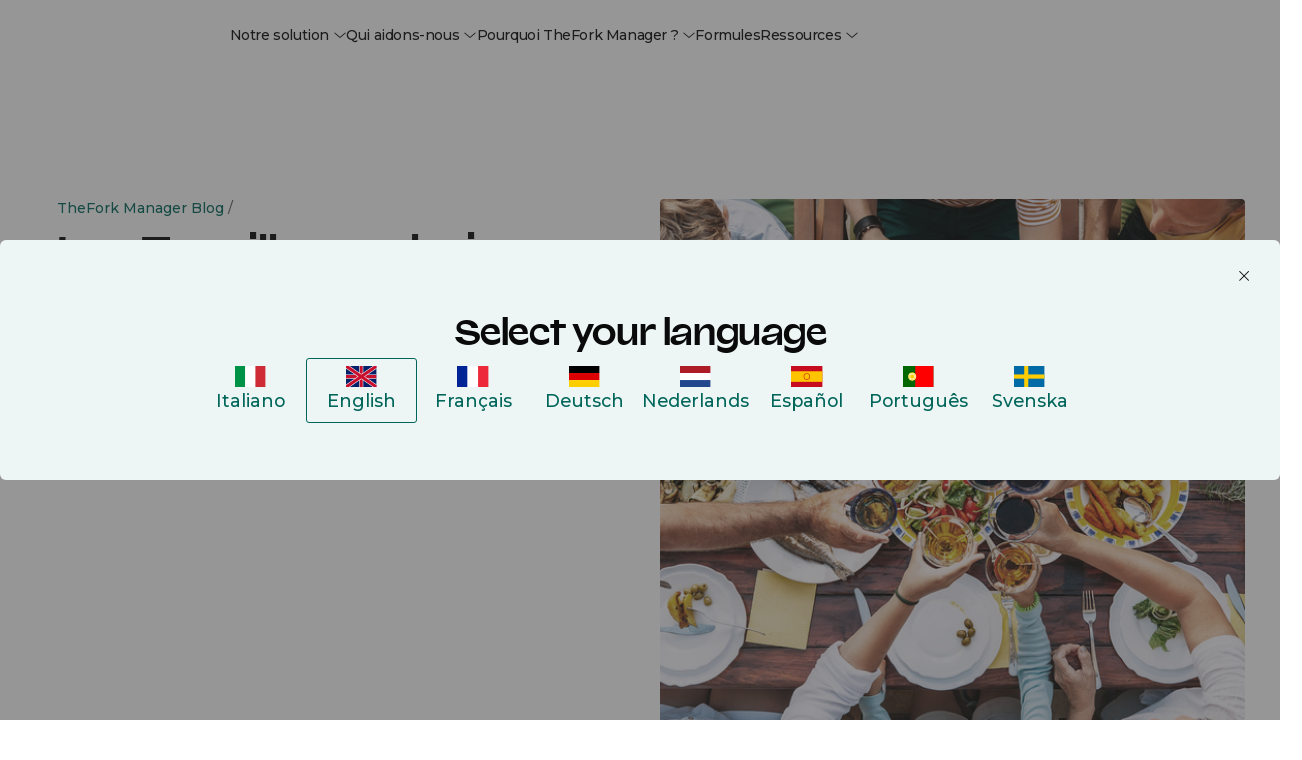

--- FILE ---
content_type: text/html; charset=UTF-8
request_url: https://www.theforkmanager.com/fr/blog/boissons-dete
body_size: 34678
content:
<!doctype html><html lang="fr"><head><script>var supportedLang = {};
</script>

  <!-- =========================
       1. FUNZIONI HUBSPOT (updateHubspotConsent)
  ========================== -->
  <script>
    function updateHubspotConsent(categories) {
      // Mappo le categorie Evidon -> HubSpot
      var analytics = categories['analytics & customisation'] === true;
      var advertisement = categories['advertising'] === true;
      var functionality = false;

      if (categories.all) {
        analytics = true;
        advertisement = true;
        functionality = true;
      }

      window.hsConsent = {
        analytics: analytics,
        advertisement: advertisement,
        functionality: functionality
      };

      window._hsp = window._hsp || [];
      window._hsq = window._hsq || [];
      window.dataLayer = window.dataLayer || [];

      window._hsp.push([
        'setHubSpotConsent',
        window.hsConsent
      ]);

      if (analytics) {
        // riabilito il tracking
        window._hsq.push(['doNotTrack', { track: true }]);
        window._hsq.push(['trackPageView']);
      }

      console.log('✅ Consenso HubSpot:', window.hsConsent);

      // Page view GTM solo se tfmBaseDL è definita
      try {
        window.dataLayer.push(
          Object.assign(
            { event: 'page_view' },
            typeof tfmBaseDL === 'function' ? tfmBaseDL() : {}
          )
        );
      } catch (e) {
        console.warn('[CONSENT] errore nel push su dataLayer:', e);
      }
    }
  </script>

  <!-- =========================
       2. SCRIPT EVIDON ORIGINALE (LOADER) + CALLBACK DOPO LOAD
       Le callback vengono attaccate DOPO che Evidon è completamente caricato
       per evitare che vengano sovrascritte dagli script di Evidon
  ========================== -->
  <script type="text/javascript">
    (function (id) {
      function append(scriptid, url, async) {
        var d = document,
          sn = 'script',
          f = d.getElementsByTagName(sn)[0];
        if (!f) f = d.head;
        var s = d.createElement(sn);
        s.async = async;
        s.id = scriptid;
        s.src = url;
        s.charset = 'utf-8';
        f.parentNode.insertBefore(s, f);
        console.log('[EVIDON] appended script:', scriptid, '->', url);
      }

      function is2parttld(value) {
        var tldindicators = ['co', 'com', 'info', 'web', 'gov', 'edu', 'biz', 'net', 'org'];
        var countryindicators = [
          'uk','us','fr','es','de','at','au','ae','be','br','ca','ch','cn','co','cz','dk','eg','eu',
          'fi','gb','gr','hk','hr','hu','ie','in','jp','mx','nl','no','nz','pl','ro','ru','se'
        ];
        return (tldindicators.indexOf(value) !== -1 || countryindicators.indexOf(value) !== -1);
      }

      function getRootDomain() {
        var parts = window.location.hostname.split('.');
        var rootDomain = '';

        if (parts.length === 2) {
          rootDomain = parts[0];
        } else if (parts.length > 2) {
          var part = parts[parts.length - 2];
          if (is2parttld(part)) {
            rootDomain = parts[parts.length - 3];
          } else {
            rootDomain = part;
          }
        }

        console.log('[EVIDON] computed rootDomain:', rootDomain || '(empty)');
        return rootDomain;
      }

      // Variabili per tracciare il consenso
      var consentGiven = false;
      
      // Funzione wrapper per updateHubspotConsent che previene doppie esecuzioni
      function handleConsentGiven(categories) {
        if (consentGiven) {
          console.log('[EVIDON] Consent already processed, skipping duplicate call');
          return;
        }
        consentGiven = true;
        console.log('[EVIDON] Consent given');
        updateHubspotConsent(categories);
      }

      // Funzione per attaccare le callback (definita qui per essere accessibile)
      function attachEvidonCallbacks() {
        if (!window.evidon) {
          console.warn('[EVIDON] evidon object non presente quando provo ad attaccare le callback');
          return;
        }
        
        // Se il consenso è già stato dato, non riattaccare le callback
        if (consentGiven) {
          console.log('[EVIDON] Consent already given, skipping callback attachment');
          return;
        }

        // priorConsent: viene chiamata:
        // - al click "Accept" del banner
        // - quando trova il cookie _evidon_consent_cookie (returning user)
        // - quando il sito non richiede consenso
        window.evidon.priorConsentCallback = function (categories, vendors, cookies) {
          console.log('[EVIDON] priorConsentCallback fired', { categories, vendors, cookies });
          handleConsentGiven(categories);
        };

        // consentChanged: utente che riapre il pannello e cambia le preferenze
        window.evidon.consentChangedCallback = function (categories, vendors, cookies) {
          console.log('[EVIDON] consentChangedCallback fired', { categories, vendors, cookies });
          handleConsentGiven(categories);
        };

        // Callback base (non toccano il consenso HubSpot, sono solo log/housekeeping)
        window.evidon.closeCallback = function () {
          console.log('[EVIDON] closeCallback fired (UI chiusa senza scelta esplicita)');
        };

        window.evidon.consentWithdrawnCallback = function () {
          console.log('[EVIDON] consentWithdrawnCallback fired');
          if (window.evidon && window.evidon.notice && typeof window.evidon.notice.dropSuppressionCookie === 'function') {
            window.evidon.notice.dropSuppressionCookie(30);
          }
        };

        window.evidon.consentDeclinedCallback = function () {
          console.log('[EVIDON] consentDeclinedCallback fired');
          if (window.evidon && window.evidon.notice && typeof window.evidon.notice.dropSuppressionCookie === 'function') {
            window.evidon.notice.dropSuppressionCookie(30);
          }
        };

        console.log('[EVIDON] Callbacks attached after Evidon scripts loaded');
      }

      // Inizializza l'oggetto evidon PRESERVANDO le proprietà esistenti (incluse le callback)
      if (!window.evidon) {
        window.evidon = {};
      }
      // Usa Object.assign per aggiungere proprietà senza sovrascrivere quelle esistenti
      // Questo preserva le callback se sono state definite prima
      Object.assign(window.evidon, {
        id: id,
        test: false // true per ambiente di test
      });
      
      // ATTACCA LE CALLBACK SUBITO (come da documentazione Evidon)
      // Questo garantisce che siano disponibili sia al primo load che ai reload successivi
      // quando Evidon rileva il cookie esistente
      console.log('[EVIDON] Attaching callbacks immediately (before Evidon scripts load)...');
      attachEvidonCallbacks();
      
      // Riattacca le callback dopo 2 secondi se sono state sovrascritte da Evidon
      // Questo è necessario perché Evidon potrebbe sovrascriverle quando carica i suoi script
      setTimeout(function() {
        if (!consentGiven && window.evidon) {
          // Verifica se le callback sono ancora quelle corrette
          var currentCallback = window.evidon.priorConsentCallback;
          if (!currentCallback || currentCallback.toString().indexOf('handleConsentGiven') === -1) {
            console.log('[EVIDON] Callbacks were overwritten, re-attaching after 2 seconds...');
            attachEvidonCallbacks();
          }
        }
      }, 2000);

      var cdn = '//c.evidon.com/',
          rootDomain = getRootDomain(),
          noticecdn = cdn + 'sitenotice/';

      append('evidon-notice', noticecdn + 'evidon-sitenotice-tag.js', false);
      append('evidon-location', cdn + 'geo/country.js', true);
      append('evidon-themes', noticecdn + id + '/snthemes.js', true);

      // come da doc: settingsV2.js
      if (rootDomain) {
        append(
          'evidon-settings',
          noticecdn + id + '/' + rootDomain + (window.evidon.test ? '/test' : '') + '/settingsV2.js',
          true
        );
      }


      console.log('[EVIDON] init complete, id:', id);
    })(1402);
  </script>

  
  
  <!-- =========================
       4. HUBSPOT: DISABLE CONSENT DEFAULT + DL BASE
  ========================== -->
  <script>
    // Queue HubSpot tracking
    window._hsq = window._hsq || [];
    window._hsp = window._hsp || [];

    // 1) HubSpot "do not track" di default
    window._hsq.push(['doNotTrack']);

    // 2) Disabilito il banner HubSpot (usa solo Evidon)
    window.disableHubSpotCookieBanner = true;

    // 3) Consenso iniziale tutto false
    window.hsConsent = {
      analytics: false,
      advertisement: false,
      functionality: false
    };

    window._hsp.push(['setHubSpotConsent', window.hsConsent]);

    const urlObj = new URL(window.location.href, window.location.origin);
    var language, category, subcategory;
    [language, category, subcategory] = urlObj.pathname.split('/').filter(Boolean);

    window.dlData = {
      browser_name: '',
      device_category: '',
      consent_analytics: false,
      consent_marketing: false,
      lead_source: 'unknown',
      lead_source_detail: '',
      user: {
        id: '0',
        status: 'guest'
      },
      page_market: 'fr',
      page_name: 'Les 7 meilleures boissons d'\u00E9t\u00E9 pour attirer les clients',
      page_path: '/fr/blog/boissons-dete',
      page_title: 'Les 7 meilleures boissons d'\u00E9t\u00E9 pour attirer les clients',
      page_url: 'https://www.theforkmanager.com/fr/blog/boissons-dete',
      category: category,
      subcategory: subcategory
    };

    window._hsp.push([
      'setHubSpotConsent',
      window.hsConsent
    ]);
  </script>

  <!-- =========================
       5. DATA LAYER, DEVICE/UA, tfmBaseDL
  ========================== -->
  <script>
    function getDebugPushLogFlag() {
      const params = new URLSearchParams(window.location.search);
      return params.get('debugPushLog') === '1';
    }
    const debugPushLog = getDebugPushLogFlag();

    /* Inizializza lo spazio globale */
    window.dataLayer = window.dataLayer || [];

    function getDeviceCategory() {
      const ua = navigator.userAgent || navigator.vendor || window.opera;

      // Mobile check
      if (/android/i.test(ua) && !/tablet/i.test(ua)) return 'mobile';
      if (/iPhone|iPod/i.test(ua)) return 'mobile';

      // Tablet check
      if (/iPad/i.test(ua) || (/android/i.test(ua) && /tablet/i.test(ua))) return 'tablet';
      if (/(tablet|ipad|playbook|silk)|(android(?!.*mobi))/i.test(ua)) return 'tablet';

      // Desktop fallback
      return 'desktop';
    }

    function getBrowserName() {
      const userAgent = navigator.userAgent;

      if (userAgent.includes('Firefox')) return 'Firefox';
      if (userAgent.includes('Edg')) return 'Edge';
      if (userAgent.includes('Chrome') && !userAgent.includes('Edg')) return 'Chrome';
      if (userAgent.includes('Safari') && !userAgent.includes('Chrome')) return 'Safari';
      if (userAgent.includes('OPR') || userAgent.includes('Opera')) return 'Opera';
      return 'Other';
    }

    /* Funzione helper: restituisce la struttura comune minima */
    function tfmBaseDL() {
      const pathnameParts = window.location.pathname.split('/').filter(Boolean);
      const language = 'fr' || 'en';
      const section = pathnameParts[1] || 'unknown';
      const subSection = pathnameParts[2] || 'unknown';

      window.dlData.consent_analytics = window.hsConsent.analytics || false;
      // Uso advertisement come "marketing"
      window.dlData.consent_marketing = window.hsConsent.advertisement || false;
      window.dlData.browser_name = getBrowserName();
      window.dlData.device_category = getDeviceCategory();

      return {
        page: {
          url: window.location.href,
          title: document.title,
          language: document.documentElement.lang || language,
          section: section,
          subSection: subSection,
          country: 'fr'
        },
        user: {
          id: '0',
          status: 'guest'
        },
        consent: window.hsConsent,
        ...window.dlData
      };
    }
  </script>

  <!-- =========================
       6. GOOGLE TAG MANAGER
  ========================== -->
  <script>
    console.log('debug gtm: ', dataLayer);

    (function(w,d,s,l,i){
      w[l]=w[l]||[];
      w[l].push({'gtm.start': new Date().getTime(), event:'gtm.js'});
      var f=d.getElementsByTagName(s)[0],
          j=d.createElement(s),
          dl=l!='dataLayer'?'&l='+l:'';
      j.async=true;
      j.src='https://www.googletagmanager.com/gtm.js?id='+i+dl;
      f.parentNode.insertBefore(j,f);
    })(window,document,'script','dataLayer','GTM-NNTS89Q');
  </script>
  <script>
let lang_vars = JSON.parse(localStorage.getItem("lang_vars")) || {};
const addTranslateLabel = (obj) => {
  console.log(obj)
  for (const key in obj) {
    if (!lang_vars.hasOwnProperty(key)) {
      lang_vars[key] = obj[key];
    }
  }
  //Salvo in storage
  localStorage.setItem("lang_vars", JSON.stringify(lang_vars));
}

const createCSVfromLangVar = () => {
  const data = JSON.parse(localStorage.getItem("lang_vars")) || {};

  const csvData = Object.entries(data).map(([key, value], index) => ({
    identity: key,
    ref_EN: value,
  }));

  return csvData;
}
</script>







<meta charset="utf-8">

  <meta name="viewport" content="width=device-width, initial-scale=1, maximum-scale=1"><title>Les 7 meilleures boissons d'été pour attirer les clients</title>
  <meta name="description" content="Transformez votre carte d'été avec des boissons rafraîchissantes et originales. Explorez les recettes tendances, des eaux infusées aux cocktails colorés, et boostez votre chiffre d'affaires cet été."><meta property="og:site_name" content="TheFork Manager">

  

  <link rel="icon" href="https://www.theforkmanager.com/hubfs/TheFOrm-Manager-favicon.svg" sizes="48x48" type="image/png">

  <!-- CSS -->
  <link type="text/css" rel="stylesheet" href="https://www.theforkmanager.com/hubfs/hub_generated/template_assets/1/223947360497/1767007574966/template_root.min.css">
  <link type="text/css" rel="stylesheet" href="https://www.theforkmanager.com/hubfs/hub_generated/template_assets/1/223932861670/1767007577760/template_override.min.css"><link rel="preconnect" href="https://fonts.googleapis.com">
  <link rel="preconnect" href="https://fonts.gstatic.com" crossorigin>
  <link href="https://fonts.googleapis.com/css2?family=Montserrat:ital,wght@0,100..900;1,100..900&amp;display=swap" rel="stylesheet">

  <style>
    @font-face {
      font-family: 'Valizas';
      src: url('https://www.theforkmanager.com/hubfs/raw_assets/public/d360-thefork-manager-2025/fonts/valizas/valizas-regular-webfont.woff2') format('woff2'),
           url('https://www.theforkmanager.com/hubfs/raw_assets/public/d360-thefork-manager-2025/fonts/valizas/valizas-regular-webfont.woff') format('woff');
      font-weight: 400;
      font-style: normal;
      font-display: swap;
    }

    @font-face {
      font-family: 'Valizas';
      src: url('https://www.theforkmanager.com/hubfs/raw_assets/public/d360-thefork-manager-2025/fonts/valizas/valizas-semibold-webfont.woff2') format('woff2'),
           url('https://www.theforkmanager.com/hubfs/raw_assets/public/d360-thefork-manager-2025/fonts/valizas/valizas-semibold-webfont.woff') format('woff');
      font-weight: 600;
      font-style: normal;
      font-display: swap;
    }

    @font-face {
      font-family: 'Valizas';
      src: url('https://www.theforkmanager.com/hubfs/raw_assets/public/d360-thefork-manager-2025/fonts/valizas/valizas-bold-new.woff2') format('woff2'),
           url('https://www.theforkmanager.com/hubfs/raw_assets/public/d360-thefork-manager-2025/fonts/valizas/valizas-bold-new.woff') format('woff');
      font-weight: bold;
      font-style: normal;
      font-display: swap;
    }

    @font-face {
      font-family: 'odyicon';
      src: url('https://www.theforkmanager.com/hubfs/raw_assets/public/d360-thefork-manager-2025/fonts/icomoon.eot?udcen8');
      src: url('https://www.theforkmanager.com/hubfs/raw_assets/public/d360-thefork-manager-2025/fonts/icomoon.eot?udcen8#iefix') format('embedded-opentype'),
           url('https://www.theforkmanager.com/hubfs/raw_assets/public/d360-thefork-manager-2025/fonts/icomoon.ttf?udcen8') format('truetype'),
           url('https://www.theforkmanager.com/hubfs/raw_assets/public/d360-thefork-manager-2025/fonts/icomoon.woff?udcen8') format('woff'),
           url('https://www.theforkmanager.com/hubfs/raw_assets/public/d360-thefork-manager-2025/fonts/icomoon.svg?udcen8#icomoon') format('svg');
      font-weight: normal;
      font-style: normal;
      font-display: block;
    }
  </style><meta name="viewport" content="width=device-width, initial-scale=1">

    
    <meta property="og:description" content="Transformez votre carte d'été avec des boissons rafraîchissantes et originales. Explorez les recettes tendances, des eaux infusées aux cocktails colorés, et boostez votre chiffre d'affaires cet été.">
    <meta property="og:title" content="Les 7 meilleures boissons d'été pour attirer les clients">
    <meta name="twitter:description" content="Transformez votre carte d'été avec des boissons rafraîchissantes et originales. Explorez les recettes tendances, des eaux infusées aux cocktails colorés, et boostez votre chiffre d'affaires cet été.">
    <meta name="twitter:title" content="Les 7 meilleures boissons d'été pour attirer les clients">

    

    
    <style>
a.cta_button{-moz-box-sizing:content-box !important;-webkit-box-sizing:content-box !important;box-sizing:content-box !important;vertical-align:middle}.hs-breadcrumb-menu{list-style-type:none;margin:0px 0px 0px 0px;padding:0px 0px 0px 0px}.hs-breadcrumb-menu-item{float:left;padding:10px 0px 10px 10px}.hs-breadcrumb-menu-divider:before{content:'›';padding-left:10px}.hs-featured-image-link{border:0}.hs-featured-image{float:right;margin:0 0 20px 20px;max-width:50%}@media (max-width: 568px){.hs-featured-image{float:none;margin:0;width:100%;max-width:100%}}.hs-screen-reader-text{clip:rect(1px, 1px, 1px, 1px);height:1px;overflow:hidden;position:absolute !important;width:1px}
</style>

<link rel="stylesheet" href="https://www.theforkmanager.com/hubfs/hub_generated/module_assets/1/233703619824/1764846240591/module_block-old-cta.min.css">
<link rel="stylesheet" href="https://www.theforkmanager.com/hubfs/hub_generated/module_assets/1/233741366517/1763658916934/module_header-contacts-redirector.min.css">
<link rel="stylesheet" href="https://www.theforkmanager.com/hubfs/hub_generated/module_assets/1/223932861662/1766058396439/module_navigation-mobile-nav.min.css">
<link rel="stylesheet" href="https://www.theforkmanager.com/hubfs/hub_generated/module_assets/1/303850491067/1763658136607/module_header-topbar.min.css">
<link class="hs-async-css" rel="preload" href="https://www.theforkmanager.com/hubfs/hub_generated/module_assets/1/223947362506/1763652499756/module_navigation-header-nav.min.css" as="style" onload="this.onload=null;this.rel='stylesheet'">
<noscript><link rel="stylesheet" href="https://www.theforkmanager.com/hubfs/hub_generated/module_assets/1/223947362506/1763652499756/module_navigation-header-nav.min.css"></noscript>
<link rel="stylesheet" href="https://www.theforkmanager.com/hubfs/hub_generated/module_assets/1/238238484668/1749134261691/module_login-cta.min.css">
<link rel="stylesheet" href="https://www.theforkmanager.com/hubfs/hub_generated/module_assets/1/233986916568/1760365129968/module_hero-blog-detail.min.css">
<link rel="stylesheet" href="https://www.theforkmanager.com/hubfs/hub_generated/module_assets/1/234523106515/1749135130149/module_blog-cta-sticky.min.css">

<style>
.module-blog-cta-sticky {
  /* Base styles */
  width: 100%;
}

/* Mobile specific styles */
@media (max-width: 991px) {
  .module-blog-cta-sticky {
    position: fixed;
    bottom: 0;
    left: 0;
    transform: translateY(100%);
    transition: transform 0.3s ease-in-out;
  }

  .module-blog-cta-sticky.visible {
    transform: translateY(0);
  }
}
</style>

<link rel="stylesheet" href="https://www.theforkmanager.com/hubfs/hub_generated/module_assets/1/283531444427/1765535353712/module_tfm-form-new-main.min.css">
    <script type="application/ld+json">
{
  "mainEntityOfPage" : {
    "@type" : "WebPage",
    "@id" : "https://www.theforkmanager.com/fr/blog/boissons-dete"
  },
  "author" : {
    "name" : "Admin",
    "url" : "https://www.theforkmanager.com/fr/blog/author/admin",
    "@type" : "Person"
  },
  "headline" : "Les 7 meilleures boissons d'été pour attirer les clients",
  "datePublished" : "2025-02-10T05:00:00.000Z",
  "dateModified" : "2025-05-12T21:13:18.907Z",
  "publisher" : {
    "name" : "La Fourchette SAS",
    "logo" : {
      "url" : "https://144984776.fs1.hubspotusercontent-eu1.net/hubfs/144984776/TFM-2025-website-assets/logos/thefork-manager-logo.svg",
      "@type" : "ImageObject"
    },
    "@type" : "Organization"
  },
  "@context" : "https://schema.org",
  "@type" : "BlogPosting",
  "image" : [ "https://144984776.fs1.hubspotusercontent-eu1.net/hubfs/144984776/Imported_Blog_Media/el-tenedor-atraer-clientes-bebidas-de-verano-refrescantes-2018-restaurante-8-May-12-2025-09-08-25-5869-PM.jpg" ]
}
</script>


    


<link rel="amphtml" href="https://www.theforkmanager.com/fr/blog/boissons-dete?hs_amp=true">

<meta property="og:image" content="https://www.theforkmanager.com/hubfs/Imported_Blog_Media/el-tenedor-atraer-clientes-bebidas-de-verano-refrescantes-2018-restaurante-8-May-12-2025-09-08-25-5869-PM.jpg">
<meta property="og:image:width" content="566">
<meta property="og:image:height" content="566">

<meta name="twitter:image" content="https://www.theforkmanager.com/hubfs/Imported_Blog_Media/el-tenedor-atraer-clientes-bebidas-de-verano-refrescantes-2018-restaurante-8-May-12-2025-09-08-25-5869-PM.jpg">


<meta property="og:url" content="https://www.theforkmanager.com/fr/blog/boissons-dete">
<meta name="twitter:card" content="summary_large_image">

<link rel="canonical" href="https://www.theforkmanager.com/fr/blog/boissons-dete">

<meta property="og:type" content="article">
<link rel="alternate" type="application/rss+xml" href="https://www.theforkmanager.com/fr/blog/rss.xml">
<meta name="twitter:domain" content="www.theforkmanager.com">
<script src="//platform.linkedin.com/in.js" type="text/javascript">
    lang: fr_FR
</script>

<meta http-equiv="content-language" content="fr">






<meta name="generator" content="HubSpot"></head>


<body data-system-page="" data-portal="144984776" class="app body-wrapper      hs-content-id-235612283087 hs-blog-post hs-blog-id-235443517629">
  <a href="#content" class="skip-link">Skip to content</a>

  <!-- Multilanguage form -->
  <div id="hs_cos_wrapper_multilanguage_form" class="hs_cos_wrapper hs_cos_wrapper_widget hs_cos_wrapper_type_module" style="" data-hs-cos-general-type="widget" data-hs-cos-type="module">

  

  

  

  

  

  

  

  




	

	

	

	

	

	




<!-- Multilanguage form privacy item: {privacy_text=Je souhaite recevoir des communications de TheFork., privacy_description=En cliquant sur "Suivant" j'accepte la <a href="https://www.theforkmanager.com/fr/informations-legales" rel="noopener">Politique de confidentialité</a> de TheFork.} -->


<!-- html_lang___: fr -->
<!-- Multilanguage form strings: [{type=text, text={label_text=Prénom, placeholder=Prénom}, checkbox={}, dropdown={option=[]}, multiplecheckbox={option=[]}, property_internal_name=firstname}, {type=dropdown, text={}, checkbox={}, dropdown={option=[{option_key=I own a restaurant and I want to learn about TheFork Manager, option_value=Je suis propriétaire d'un restaurant et je souhaite en savoir plus sur TheFork Manager}, {option_key=I am a diner and I want to book a reservation, option_value=Je souhaite réserver un restaurant}, {option_key=I am looking for a job in a restaurant, option_value=Je cherche un emploi dans un restaurant}], label_text=Pourquoi nous contactez-vous?}, multiplecheckbox={option=[]}, property_internal_name=contact_choice}, {type=text, text={label_text=Nom, placeholder=Nom}, checkbox={}, dropdown={option=[]}, multiplecheckbox={option=[]}, property_internal_name=lastname}, {type=text, text={label_text=Adresse e-mail, placeholder=Adresse e-mail}, checkbox={}, dropdown={option=[]}, multiplecheckbox={option=[]}, property_internal_name=email}, {type=text, text={label_text=Numéro de téléphone}, checkbox={}, dropdown={option=[]}, multiplecheckbox={option=[]}, property_internal_name=phone}, {type=text, text={label_text=Quel est le nom de votre restaurant ?}, checkbox={}, dropdown={option=[]}, multiplecheckbox={option=[]}, property_internal_name=company}, {type=text, text={label_text=Et son adresse ?, placeholder=Et son adresse ?}, checkbox={}, dropdown={option=[]}, multiplecheckbox={option=[]}, property_internal_name=address}, {type=text, text={label_text=Quelle est l'addition moyenne par client ?}, checkbox={}, dropdown={option=[]}, multiplecheckbox={option=[]}, property_internal_name=average_bill__c}] -->

<!-- Multilanguage errors: [{error_label=Please complete this required field., error_value=Veuillez remplir tous les champs requis.}, {error_label=This field is required., error_value=Veuillez remplir ce champ obligatoire.}, {error_label=Email must be formatted correctly., error_value=L'adresse e-mail doit être indiquée dans un format approprié.}, {error_label=Please enter a valid email address., error_value=Saisissez une adresse e-mail valide.}, {error_label=Email must be valid., error_value=Saisissez une adresse e-mail valide.}, {error_label=Please complete all required fields., error_value=Veuillez remplir ce champ obligatoire.}] -->

<!-- Multilanguage form errors: [{error_label=Please complete this required field., error_value=Veuillez remplir tous les champs requis.}, {error_label=This field is required., error_value=Veuillez remplir ce champ obligatoire.}, {error_label=Email must be formatted correctly., error_value=L'adresse e-mail doit être indiquée dans un format approprié.}, {error_label=Please enter a valid email address., error_value=Saisissez une adresse e-mail valide.}, {error_label=Email must be valid., error_value=Saisissez une adresse e-mail valide.}, {error_label=Please complete all required fields., error_value=Veuillez remplir ce champ obligatoire.}] -->

<!-- Multilanguage form privacy: [{privacy_text=Je souhaite recevoir des communications de TheFork., privacy_description=En cliquant sur "Suivant" j'accepte la <a href="https://www.theforkmanager.com/fr/informations-legales" rel="noopener">Politique de confidentialité</a> de TheFork.}] -->

<script>
  /***********************
   * ⚪️ TRADUZIONI UI
   ***********************/
  let translatedMap = {};
  let translatedField = {};
  const translation = null;
  const translatedFieldsLang = [{"checkbox":{},"dropdown":{"option":[]},"multiplecheckbox":{"option":[]},"property_internal_name":"firstname","text":{"label_text":"Prénom","placeholder":"Prénom"},"type":"text"},{"checkbox":{},"dropdown":{"label_text":"Pourquoi nous contactez-vous?","option":[{"option_key":"I own a restaurant and I want to learn about TheFork Manager","option_value":"Je suis propriétaire d'un restaurant et je souhaite en savoir plus sur TheFork Manager"},{"option_key":"I am a diner and I want to book a reservation","option_value":"Je souhaite réserver un restaurant"},{"option_key":"I am looking for a job in a restaurant","option_value":"Je cherche un emploi dans un restaurant"}]},"multiplecheckbox":{"option":[]},"property_internal_name":"contact_choice","text":{},"type":"dropdown"},{"checkbox":{},"dropdown":{"option":[]},"multiplecheckbox":{"option":[]},"property_internal_name":"lastname","text":{"label_text":"Nom","placeholder":"Nom"},"type":"text"},{"checkbox":{},"dropdown":{"option":[]},"multiplecheckbox":{"option":[]},"property_internal_name":"email","text":{"label_text":"Adresse e-mail","placeholder":"Adresse e-mail"},"type":"text"},{"checkbox":{},"dropdown":{"option":[]},"multiplecheckbox":{"option":[]},"property_internal_name":"phone","text":{"label_text":"Numéro de téléphone"},"type":"text"},{"checkbox":{},"dropdown":{"option":[]},"multiplecheckbox":{"option":[]},"property_internal_name":"company","text":{"label_text":"Quel est le nom de votre restaurant ?"},"type":"text"},{"checkbox":{},"dropdown":{"option":[]},"multiplecheckbox":{"option":[]},"property_internal_name":"address","text":{"label_text":"Et son adresse ?","placeholder":"Et son adresse ?"},"type":"text"},{"checkbox":{},"dropdown":{"option":[]},"multiplecheckbox":{"option":[]},"property_internal_name":"average_bill__c","text":{"label_text":"Quelle est l'addition moyenne par client ?"},"type":"text"}];
  
  /*const ERROR_I18N = {
    "please complete this required field.": "Campo obbligatorio",
    "please complete this required field":  "Campo obbligatorio",
    "this field is required":               "Campo obbligatorio",
    "email must be formatted correctly.":   "Inserisci un'email valida",
    "email must be formatted correctly":    "Inserisci un'email valida",
    "please enter a valid email address":   "Inserisci un'email valida",
    "email must be valid":                  "Inserisci un'email valida",
    "please complete all required fields.": "Compila tutti i campi obbligatori",
    "please complete all required fields":  "Compila tutti i campi obbligatori"
  };*/

  let ERROR_I18N = [{"error_label":"Please complete this required field.","error_value":"Veuillez remplir tous les champs requis."},{"error_label":"This field is required.","error_value":"Veuillez remplir ce champ obligatoire."},{"error_label":"Email must be formatted correctly.","error_value":"L'adresse e-mail doit être indiquée dans un format approprié."},{"error_label":"Please enter a valid email address.","error_value":"Saisissez une adresse e-mail valide."},{"error_label":"Email must be valid.","error_value":"Saisissez une adresse e-mail valide."},{"error_label":"Please complete all required fields.","error_value":"Veuillez remplir ce champ obligatoire."}];
  if(typeof ERROR_I18N == "string"  && ERROR_I18N?.length) {
    ERROR_I18N = JSON.parse(ERROR_I18N);
  }

  let PRIVACY_I18N = [{"privacy_description":"En cliquant sur \"Suivant\" j'accepte la <a href=\"https://www.theforkmanager.com/fr/informations-legales\" rel=\"noopener\">Politique de confidentialité</a> de TheFork.","privacy_text":"Je souhaite recevoir des communications de TheFork."}];
  if(typeof PRIVACY_I18N == "string" && PRIVACY_I18N?.length) {
    PRIVACY_I18N = JSON.parse(PRIVACY_I18N);
  }
  console.log("PRIVACY_I18N:", PRIVACY_I18N);
</script></div>
   
  <!-- Country thresholds -->
  

  <script type="text/javascript">
    let countryThresholds = {};
    
      countryThresholds["ES"] = 15;
    
      countryThresholds["FR"] = 18;
    
      countryThresholds["IT"] = 15;
    
      countryThresholds["SE"] = 150;
    
      countryThresholds["BE"] = 18;
    
      countryThresholds["CH"] = 20;
    
      countryThresholds["NL"] = 15;
    
      countryThresholds["PT"] = 10;
    
      countryThresholds["MC"] = 20;
    
      countryThresholds["AU"] = 20;
    
      countryThresholds["GB"] = 15;
    
      countryThresholds["DE"] = 15;
    
      countryThresholds["AT"] = 15;
    
      countryThresholds["PL"] = 38;
    
      countryThresholds["IE"] = 15;
    
      countryThresholds["AE"] = 15;
    
    console.log(countryThresholds);    
  </script>

  <!-- Start: Country Restricted List -->
  
  
      
      
  
      
  
  <!-- End: Country Restricted List -->

  <div id="hs_cos_wrapper_module_17464700640633" class="hs_cos_wrapper hs_cos_wrapper_widget hs_cos_wrapper_type_module" style="" data-hs-cos-general-type="widget" data-hs-cos-type="module">
</div>
  <!-- Start: Layer UI to cover body content -->
  <div class="layer-background-overlay"></div>
  <!-- End: Layer UI to cover body content -->

  
  
  
  
  <!-- Start: Header -->
    <!-- Start: topbar -->
    <div id="hs_cos_wrapper_module_176355083261110" class="hs_cos_wrapper hs_cos_wrapper_widget hs_cos_wrapper_type_module" style="" data-hs-cos-general-type="widget" data-hs-cos-type="module"></div>
    <!-- End: topbar -->
    <div data-global-resource-path="d360-thefork-manager-2025/templates/partials/global/header.html">


<header class="headermain ">
  <div class="header-outer">
    <div class="header-inner">
      <!-- hereee https://www.theforkmanager.com/fr --- fr -->
      <!-- Start: Logo -->
      <div class="site-logo">
        <a data-cta-id="site_logo" data-cta-type="image" data-cta-position="navbar" data-cta-url="" data-cta-label="theFork Manager" class="trigger-modale" href="https://www.theforkmanager.com/fr">
          <img class="logo-positive" src="https://www.theforkmanager.com/hubfs/raw_assets/public/d360-thefork-manager-2025/images/thefork-manager-logo.svg" alt="https://www.theforkmanager.com/frfr" width="146" height="45">
          <img class="logo-negative" src="https://www.theforkmanager.com/hubfs/raw_assets/public/d360-thefork-manager-2025/images/thefork-manager-logo-negative.svg" alt="https://www.theforkmanager.com/frfr" width="146" height="45">
        </a>
      </div>
      <!-- End: Logo -->
      <div class="header-nav-main">
        <div id="hs_cos_wrapper_main_navigation" class="hs_cos_wrapper hs_cos_wrapper_widget hs_cos_wrapper_type_module" style="" data-hs-cos-general-type="widget" data-hs-cos-type="module">













<!-- Start: Meganav -->
<nav class="main-nav">
  <ul class="no-margin no-style">

    
      <li class="item-nav has-sub-item" data-sub-item="1">
        
        <a href="javascript:void(0)" class="like-a-link body-color no-animation">
          Notre solution
          
          <span class="ody-icon icon-chevron-down"></span>
          
        </a>
      </li>
    
      <li class="item-nav has-sub-item" data-sub-item="2">
        
        <a href="javascript:void(0)" class="like-a-link body-color no-animation">
          Qui aidons-nous
          
          <span class="ody-icon icon-chevron-down"></span>
          
        </a>
      </li>
    
      <li class="item-nav has-sub-item" data-sub-item="3">
        
        <a href="javascript:void(0)" class="like-a-link body-color no-animation">
          Pourquoi TheFork Manager ?
          
          <span class="ody-icon icon-chevron-down"></span>
          
        </a>
      </li>
    
      <li class="item-nav ">
        
        <a href="https://www.theforkmanager.com/fr/logiciel-restauration-prix" class="like-a-link body-color no-animation">
          Formules
          
        </a>
      </li>
    
      <li class="item-nav has-sub-item" data-sub-item="5">
        
        <a href="javascript:void(0)" class="like-a-link body-color no-animation">
          Ressources
          
          <span class="ody-icon icon-chevron-down"></span>
          
        </a>
      </li>
    
  </ul>
</nav>
<!-- End: Meganav -->












<div class="meganav">
<!-- Start: Meganav panels -->




<div class="item-subnav panel-full-width " data-element="sub-1" style="visibility: hidden">
  <div class="item-subnav-outer z-shadow-5 theme-light">
    <div class="item-subnav-inner"> 
      
        
<div class="template-nav nav-solution">
  <div class="template-nav-inner ody-row">

  
    <!-- Start: nav column -->
    <div class="template-nav-column col-md-3">
    
      
      <div class="block-item">
        <div class="nav-item-text">
          <a data-cta-id="nav_item_link" data-cta-type="text_link" data-cta-position="mainnav" data-cta-url="https://www.theforkmanager.com/fr/attirer-clients-restaurant" data-cta-label="Attirer plus de clients" href="https://www.theforkmanager.com/fr/attirer-clients-restaurant">
            <span class="h4">Attirer plus de clients</span>
          </a>
          <p class="sf-14 type-medium nav-item-description">Accueillez plus de clients dans votre restaurant</p>
          
        </div>
        <a data-cta-id="nav_item_link" data-cta-type="text_link" data-cta-position="mainnav" data-cta-url="https://www.theforkmanager.com/fr/attirer-clients-restaurant" data-cta-label="En savoir plus" class="ui-animated-underline sf-14" href="https://www.theforkmanager.com/fr/attirer-clients-restaurant">
          <span>En savoir plus</span>
          <span class="ody-icon icon-arrow-right"></span>
        </a>
      </div>
    

    <div class="block-item">
    
    </div>
    
    </div>
    <!-- End: nav column -->
  
    <!-- Start: nav column -->
    <div class="template-nav-column col-md-3">
    
      
      <div class="block-item">
        <div class="nav-item-text">
          <a data-cta-id="nav_item_link" data-cta-type="text_link" data-cta-position="mainnav" data-cta-url="https://www.theforkmanager.com/fr/logiciel-restauration" data-cta-label="Gérer votre restaurant" href="https://www.theforkmanager.com/fr/logiciel-restauration">
            <span class="h4">Gérer votre restaurant</span>
          </a>
          <p class="sf-14 type-medium nav-item-description">Simplifiez les opérations de votre restaurant</p>
          
        </div>
        <a data-cta-id="nav_item_link" data-cta-type="text_link" data-cta-position="mainnav" data-cta-url="https://www.theforkmanager.com/fr/logiciel-restauration" data-cta-label="En savoir plus" class="ui-animated-underline sf-14" href="https://www.theforkmanager.com/fr/logiciel-restauration">
          <span>En savoir plus</span>
          <span class="ody-icon icon-arrow-right"></span>
        </a>
      </div>
    

    <div class="block-item">
    
      
      
        <div class="ui-nav-item">
          <a data-cta-id="nav_item_link" data-cta-type="text_link" data-cta-position="mainnav" data-cta-url="https://www.theforkmanager.com/fr/application-gestion-reservation-restaurant" data-cta-label="Gestion des réservations et du service" class="link-action-card" href="https://www.theforkmanager.com/fr/application-gestion-reservation-restaurant"></a>
          <div class="ui-nav-item-inner">
            <div>
              <span class="ody-icon icon-calendar-thirty-two"></span>
            </div>
            <div>            
              <p class="sf-15 sf-14 nav-item-title">Gestion des réservations et du service</p>
              
            </div>
          </div>
        </div>
      
    
      
      
        <div class="ui-nav-item">
          <a data-cta-id="nav_item_link" data-cta-type="text_link" data-cta-position="mainnav" data-cta-url="https://www.theforkmanager.com/fr/rentabilite-restaurant" data-cta-label="Optimisation de la performance" class="link-action-card" href="https://www.theforkmanager.com/fr/rentabilite-restaurant"></a>
          <div class="ui-nav-item-inner">
            <div>
              <span class="ody-icon icon-chart-line"></span>
            </div>
            <div>            
              <p class="sf-15 sf-14 nav-item-title">Optimisation de la performance</p>
              
            </div>
          </div>
        </div>
      
    
      
      
        <div class="ui-nav-item">
          <a data-cta-id="nav_item_link" data-cta-type="text_link" data-cta-position="mainnav" data-cta-url="https://www.theforkmanager.com/fr/comment-fideliser-sa-clientele-restaurant" data-cta-label="Fidélisation des clients" class="link-action-card" href="https://www.theforkmanager.com/fr/comment-fideliser-sa-clientele-restaurant"></a>
          <div class="ui-nav-item-inner">
            <div>
              <span class="ody-icon icon-heart"></span>
            </div>
            <div>            
              <p class="sf-15 sf-14 nav-item-title">Fidélisation des clients</p>
              
            </div>
          </div>
        </div>
      
    
    </div>
    
    </div>
    <!-- End: nav column -->
  
    <!-- Start: nav column -->
    <div class="template-nav-column col-md-3">
    
      
      <div class="block-item">
        <div class="nav-item-text">
          <a data-cta-id="nav_item_link" data-cta-type="text_link" data-cta-position="mainnav" data-cta-url="https://www.theforkmanager.com/fr/consultant-restauration" data-cta-label="Experts de la restauration à votre service" href="https://www.theforkmanager.com/fr/consultant-restauration">
            <span class="h4">Experts de la restauration à votre service</span>
          </a>
          <p class="sf-14 type-medium nav-item-description">Nous avons les meilleurs conseillers, experts du secteur pour vous aider</p>
          
        </div>
        <a data-cta-id="nav_item_link" data-cta-type="text_link" data-cta-position="mainnav" data-cta-url="https://www.theforkmanager.com/fr/consultant-restauration" data-cta-label="En savoir plus" class="ui-animated-underline sf-14" href="https://www.theforkmanager.com/fr/consultant-restauration">
          <span>En savoir plus</span>
          <span class="ody-icon icon-arrow-right"></span>
        </a>
      </div>
    

    <div class="block-item">
    
    </div>
    
    </div>
    <!-- End: nav column -->
  
    <!-- Start: nav column -->
    <div class="template-nav-column col-md-3">
    
      
      <div class="block-item">
        <div class="nav-item-text">
          <a data-cta-id="nav_item_link" data-cta-type="text_link" data-cta-position="mainnav" data-cta-url="https://www.theforkmanager.com/fr/que-thefork-manager-vous-apporte" data-cta-label="Ce que TheFork Manager vous apporte" href="https://www.theforkmanager.com/fr/que-thefork-manager-vous-apporte">
            <span class="h4">Ce que TheFork Manager vous apporte</span>
          </a>
          <p class="sf-14 type-medium nav-item-description">Explorez tout le potentiel de notre solution</p>
          
        </div>
        <a data-cta-id="nav_item_link" data-cta-type="text_link" data-cta-position="mainnav" data-cta-url="https://www.theforkmanager.com/fr/que-thefork-manager-vous-apporte" data-cta-label="En savoir plus" class="ui-animated-underline sf-14" href="https://www.theforkmanager.com/fr/que-thefork-manager-vous-apporte">
          <span>En savoir plus</span>
          <span class="ody-icon icon-arrow-right"></span>
        </a>
      </div>
    

    <div class="block-item">
    
    </div>
    
    </div>
    <!-- End: nav column -->
  
  </div>
</div>

      
    </div>
  </div>
  <div class="overlay"></div>
</div>




<div class="item-subnav panel-full-width " data-element="sub-2" style="visibility: hidden">
  <div class="item-subnav-outer z-shadow-5 theme-light">
    <div class="item-subnav-inner"> 
      
        
<div class="template-nav nav-solution">
  <div class="template-nav-inner ody-row">

  
    <!-- Start: nav column -->
    <div class="template-nav-column col-md-3">
    
      
      <div class="block-item">
        <div class="nav-item-text">
          <a data-cta-id="nav_item_link" data-cta-type="text_link" data-cta-position="mainnav" data-cta-url="https://www.theforkmanager.com/fr/comment-promouvoir-nouveau-restaurant" data-cta-label="Nouveaux restaurants" href="https://www.theforkmanager.com/fr/comment-promouvoir-nouveau-restaurant">
            <span class="h4">Nouveaux restaurants</span>
          </a>
          <p class="sf-14 type-medium nav-item-description">Lancez-vous sur le marché en toute confiance. Laissez TheFork Manager être votre tremplin vers le succès</p>
          
        </div>
        <a data-cta-id="nav_item_link" data-cta-type="text_link" data-cta-position="mainnav" data-cta-url="https://www.theforkmanager.com/fr/comment-promouvoir-nouveau-restaurant" data-cta-label="En savoir plus" class="ui-animated-underline sf-14" href="https://www.theforkmanager.com/fr/comment-promouvoir-nouveau-restaurant">
          <span>En savoir plus</span>
          <span class="ody-icon icon-arrow-right"></span>
        </a>
      </div>
    

    <div class="block-item">
    
    </div>
    
    </div>
    <!-- End: nav column -->
  
    <!-- Start: nav column -->
    <div class="template-nav-column col-md-3">
    
      
      <div class="block-item">
        <div class="nav-item-text">
          <a data-cta-id="nav_item_link" data-cta-type="text_link" data-cta-position="mainnav" data-cta-url="https://www.theforkmanager.com/fr/logiciel-marketing-restaurant" data-cta-label="Restaurants traditionnels" href="https://www.theforkmanager.com/fr/logiciel-marketing-restaurant">
            <span class="h4">Restaurants traditionnels</span>
          </a>
          <p class="sf-14 type-medium nav-item-description">Valorisez votre histoire avec les outils TheFork Manager conçus pour les restaurants bien établis</p>
          
        </div>
        <a data-cta-id="nav_item_link" data-cta-type="text_link" data-cta-position="mainnav" data-cta-url="https://www.theforkmanager.com/fr/logiciel-marketing-restaurant" data-cta-label="En savoir plus" class="ui-animated-underline sf-14" href="https://www.theforkmanager.com/fr/logiciel-marketing-restaurant">
          <span>En savoir plus</span>
          <span class="ody-icon icon-arrow-right"></span>
        </a>
      </div>
    

    <div class="block-item">
    
    </div>
    
    </div>
    <!-- End: nav column -->
  
    <!-- Start: nav column -->
    <div class="template-nav-column col-md-3">
    
      
      <div class="block-item">
        <div class="nav-item-text">
          <a data-cta-id="nav_item_link" data-cta-type="text_link" data-cta-position="mainnav" data-cta-url="https://www.theforkmanager.com/fr/marketing-restaurants-etoiles-michelin" data-cta-label="Restaurants MICHELIN" href="https://www.theforkmanager.com/fr/marketing-restaurants-etoiles-michelin">
            <span class="h4">Restaurants MICHELIN</span>
          </a>
          <p class="sf-14 type-medium nav-item-description">Faites vivre des expériences inoubliables avec le soutien de TheFork Manager</p>
          
        </div>
        <a data-cta-id="nav_item_link" data-cta-type="text_link" data-cta-position="mainnav" data-cta-url="https://www.theforkmanager.com/fr/marketing-restaurants-etoiles-michelin" data-cta-label="En savoir plus" class="ui-animated-underline sf-14" href="https://www.theforkmanager.com/fr/marketing-restaurants-etoiles-michelin">
          <span>En savoir plus</span>
          <span class="ody-icon icon-arrow-right"></span>
        </a>
      </div>
    

    <div class="block-item">
    
    </div>
    
    </div>
    <!-- End: nav column -->
  
    <!-- Start: nav column -->
    <div class="template-nav-column col-md-3">
    
      
      <div class="block-item">
        <div class="nav-item-text">
          <a data-cta-id="nav_item_link" data-cta-type="text_link" data-cta-position="mainnav" data-cta-url="https://www.theforkmanager.com/fr/logiciel-chaines-restaurants" data-cta-label="Groupes de restaurants" href="https://www.theforkmanager.com/fr/logiciel-chaines-restaurants">
            <span class="h4">Groupes de restaurants</span>
          </a>
          <p class="sf-14 type-medium nav-item-description">Gérez facilement votre groupe de restaurants avec des analyses  et des conseils à portée de main</p>
          
        </div>
        <a data-cta-id="nav_item_link" data-cta-type="text_link" data-cta-position="mainnav" data-cta-url="https://www.theforkmanager.com/fr/logiciel-chaines-restaurants" data-cta-label="En savoir plus" class="ui-animated-underline sf-14" href="https://www.theforkmanager.com/fr/logiciel-chaines-restaurants">
          <span>En savoir plus</span>
          <span class="ody-icon icon-arrow-right"></span>
        </a>
      </div>
    

    <div class="block-item">
    
    </div>
    
    </div>
    <!-- End: nav column -->
  
  </div>
</div>

      
    </div>
  </div>
  <div class="overlay"></div>
</div>




<div class="item-subnav panel-full-width " data-element="sub-3" style="visibility: hidden">
  <div class="item-subnav-outer z-shadow-5 theme-light">
    <div class="item-subnav-inner"> 
      
        
<div class="template-nav nav-why-tfm">
  <div class="template-nav-inner ody-row">

  
    
      <!-- Start: nav column -->
      <div class="template-nav-column col-md-3">
      
        
        <div class="block-item">
          <div class="nav-item-text">            
            <a data-cta-id="nav_item_link" data-cta-type="text_link" data-cta-position="mainnav" data-cta-url="https://www.theforkmanager.com/fr/pourquoi-thefork-manager" data-cta-label="Pourquoi TheFork Manager ?" href="https://www.theforkmanager.com/fr/pourquoi-thefork-manager">
              <span class="h4">Pourquoi TheFork Manager ?</span>
            </a>
            <p class="sf-14 type-medium nav-item-description">Découvrez ce qui fait de TheFork Manager un logiciel unique pour une gestion de restaurant simplifiée</p>
            
          </div>
          <a data-cta-id="nav_item_link" data-cta-type="text_link" data-cta-position="mainnav" data-cta-url="https://www.theforkmanager.com/fr/pourquoi-thefork-manager" data-cta-label="En savoir plus" class="ui-animated-underline sf-14" href="https://www.theforkmanager.com/fr/pourquoi-thefork-manager">
            <span>En savoir plus</span>
            <span class="ody-icon icon-arrow-right"></span>
          </a>
        </div>
      

      <div class="block-item">
      
      </div>
      
      </div>
    <!-- End: nav column -->
    

  
    

    <div class="template-nav-column col-md-6">
      <div class="ody-row">
        <div class="template-nav-column no-border list-nav-items">
        
          <div>
            <div class="ui-nav-item">
              <a data-cta-id="nav_item_link" data-cta-type="texttem_link" data-cta-position="mainnav" data-cta-url="" data-cta-label="Attirer plus de clients" class="link-action-card" href="https://www.theforkmanager.com/fr/attirer-clients-restaurant"></a>
              <div class="ui-nav-item-inner">
                <div><span class="ody-icon icon-fork-spoon"></span></div>
                <div>
                  <p class="sf-15 sf-14 nav-item-title">Attirer plus de clients</p>
                  
                    <p class="sf-14 nav-item-description">Ouvrez vos portes aux passionnés de gastronomie</p>
                  
                </div>
              </div>
            </div>
          </div>
        
          <div>
            <div class="ui-nav-item">
              <a data-cta-id="nav_item_link" data-cta-type="texttem_link" data-cta-position="mainnav" data-cta-url="https://www.theforkmanager.com/fr/attirer-clients-restaurant" data-cta-label="Partenariats exclusifs" class="link-action-card" href="https://www.theforkmanager.com/fr/partenariat-restaurant"></a>
              <div class="ui-nav-item-inner">
                <div><span class="ody-icon icon-application-effect"></span></div>
                <div>
                  <p class="sf-15 sf-14 nav-item-title">Partenariats exclusifs</p>
                  
                    <p class="sf-14 nav-item-description">Le meilleur pour vous.</p>
                  
                </div>
              </div>
            </div>
          </div>
        
          <div>
            <div class="ui-nav-item">
              <a data-cta-id="nav_item_link" data-cta-type="texttem_link" data-cta-position="mainnav" data-cta-url="https://www.theforkmanager.com/fr/partenariat-restaurant" data-cta-label="Gérer votre restaurant" class="link-action-card" href="https://www.theforkmanager.com/fr/logiciel-restauration"></a>
              <div class="ui-nav-item-inner">
                <div><span class="ody-icon icon-calendar-thirty-two"></span></div>
                <div>
                  <p class="sf-15 sf-14 nav-item-title">Gérer votre restaurant</p>
                  
                    <p class="sf-14 nav-item-description">Optimisez les opérations de votre restaurant</p>
                  
                </div>
              </div>
            </div>
          </div>
        
          <div>
            <div class="ui-nav-item">
              <a data-cta-id="nav_item_link" data-cta-type="texttem_link" data-cta-position="mainnav" data-cta-url="https://www.theforkmanager.com/fr/logiciel-restauration" data-cta-label="Intégrations" class="link-action-card" href="https://www.theforkmanager.com/fr/integrations-logiciels-restaurants"></a>
              <div class="ui-nav-item-inner">
                <div><span class="ody-icon icon-application-one"></span></div>
                <div>
                  <p class="sf-15 sf-14 nav-item-title">Intégrations</p>
                  
                    <p class="sf-14 nav-item-description">Votre guide pour toutes les intégrations avec TheFork Manager</p>
                  
                </div>
              </div>
            </div>
          </div>
        
          <div>
            <div class="ui-nav-item">
              <a data-cta-id="nav_item_link" data-cta-type="texttem_link" data-cta-position="mainnav" data-cta-url="https://www.theforkmanager.com/fr/integrations-logiciels-restaurants" data-cta-label="Consultant en restauration : nos experts à votre service" class="link-action-card" href="https://www.theforkmanager.com/fr/consultant-restauration"></a>
              <div class="ui-nav-item-inner">
                <div><span class="ody-icon icon-star"></span></div>
                <div>
                  <p class="sf-15 sf-14 nav-item-title">Consultant en restauration : nos experts à votre service</p>
                  
                    <p class="sf-14 nav-item-description">Un soutien professionnel et personnalisé</p>
                  
                </div>
              </div>
            </div>
          </div>
        
          <div>
            <div class="ui-nav-item">
              <a data-cta-id="nav_item_link" data-cta-type="texttem_link" data-cta-position="mainnav" data-cta-url="https://www.theforkmanager.com/fr/consultant-restauration" data-cta-label="Nous innovons avec vous &amp; pour vous" class="link-action-card" href="https://www.theforkmanager.com/fr/nous-innovons-vous-vous"></a>
              <div class="ui-nav-item-inner">
                <div><span class="ody-icon icon-heart"></span></div>
                <div>
                  <p class="sf-15 sf-14 nav-item-title">Nous innovons avec vous &amp; pour vous</p>
                  
                    <p class="sf-14 nav-item-description">Les nouveautés de notre logiciel</p>
                  
                </div>
              </div>
            </div>
          </div>
        
        </div>

      </div>
    </div>
    

  
    
      <!-- Start: nav column -->
      <div class="template-nav-column col-md-3">
      
        
        <div class="block-item">
          <div class="nav-item-text">            
            <a data-cta-id="nav_item_link" data-cta-type="text_link" data-cta-position="mainnav" data-cta-url="/fr/blog/tag/témoignages" data-cta-label="Nos clients parlent pour nous" href="/fr/blog/tag/témoignages">
              <span class="h4">Nos clients parlent pour nous</span>
            </a>
            <p class="sf-14 type-medium nav-item-description">Écoutez ceux qui savent le mieux - nos clients</p>
            
          </div>
          <a data-cta-id="nav_item_link" data-cta-type="text_link" data-cta-position="mainnav" data-cta-url="/fr/blog/tag/témoignages" data-cta-label="En savoir plus" class="ui-animated-underline sf-14" href="/fr/blog/tag/témoignages">
            <span>En savoir plus</span>
            <span class="ody-icon icon-arrow-right"></span>
          </a>
        </div>
      

      <div class="block-item">
      
      </div>
      
      </div>
    <!-- End: nav column -->
    

  

  </div>
</div>

      
    </div>
  </div>
  <div class="overlay"></div>
</div>




<div class="item-subnav  " data-element="sub-4" style="visibility: hidden">
  <div class="item-subnav-outer z-shadow-5 theme-light">
    <div class="item-subnav-inner"> 
      
        

      
    </div>
  </div>
  <div class="overlay"></div>
</div>




<div class="item-subnav  panel-medium" data-element="sub-5" style="visibility: hidden">
  <div class="item-subnav-outer z-shadow-5 theme-light">
    <div class="item-subnav-inner"> 
      
        
<div class="template-nav nav-resources ">
  <div class="template-nav-inner">
  
  
    
      <div class="template-nav-column">
      <p class="type-light upper sf-14">Ressources</p>
        
          <div class="ui-nav-item">
            <a data-cta-id="nav_item_link" data-cta-type="text_link" data-cta-position="mainnav" data-cta-url="" data-cta-label="Blog" class="link-action-card" href="https://www.theforkmanager.com/fr/blog"></a>
            <div class="ui-nav-item-inner">
              <div>
                <span class="ody-icon icon-edit"></span>
              </div>                  
              <div>            
                <p class="sf-14 nav-item-title">Blog</p>
                
                  <p class="sf-14 nav-item-description">Plongez dans nos conseils &amp; astuces pour votre restaurant</p>
                
              </div>
            </div>
          </div>
          
          <div class="ui-nav-item">
            <a data-cta-id="nav_item_link" data-cta-type="text_link" data-cta-position="mainnav" data-cta-url="https://www.theforkmanager.com/fr/blog" data-cta-label="Mises à jour logiciels" class="link-action-card" href="https://www.theforkmanager.com/fr/nous-innovons-vous-vous"></a>
            <div class="ui-nav-item-inner">
              <div>
                <span class="ody-icon icon-all-application"></span>
              </div>                  
              <div>            
                <p class="sf-14 nav-item-title">Mises à jour logiciels</p>
                
                  <p class="sf-14 nav-item-description">Les nouveautés de notre logiciel</p>
                
              </div>
            </div>
          </div>
          
          <div class="ui-nav-item">
            <a data-cta-id="nav_item_link" data-cta-type="text_link" data-cta-position="mainnav" data-cta-url="https://www.theforkmanager.com/fr/nous-innovons-vous-vous" data-cta-label="FAQ" class="link-action-card" href="https://support.theforkmanager.com/s/?language=fr"></a>
            <div class="ui-nav-item-inner">
              <div>
                <span class="ody-icon icon-book"></span>
              </div>                  
              <div>            
                <p class="sf-14 nav-item-title">FAQ</p>
                
                  <p class="sf-14 nav-item-description">Trouvez des solutions plus rapidement</p>
                
              </div>
            </div>
          </div>
        
      </div>
    
    

  
    
      
      <div class="template-nav-column">      
          <p class="type-light upper sf-14">Apprendre</p>

            
          <div class="">  
            <p class="sf-16 m-b-0"><strong>Fidélisation dans la restauration: quels en sont les avantages?</strong></p>
            <a data-cta-id="nav_item_link" data-cta-type="text_link" data-cta-position="mainnav" data-cta-url="" data-cta-label="En savoir plus" class="ui-animated-underline sf-14" href="https://www.theforkmanager.com/fr/blog/marketing/comment-fideliser-les-clients-de-son-restaurant-quels-en-sont-les-avantages">
                <span>En savoir plus</span>
                <span class="ody-icon icon-arrow-right"></span>
              </a>
            </div>
            
          <div class="m-t-1">  
            <p class="sf-16 m-b-0"><strong>Optimisez la gestion de votre restaurant: stratégies et solutions</strong></p>
            <a data-cta-id="nav_item_link" data-cta-type="text_link" data-cta-position="mainnav" data-cta-url="https://www.theforkmanager.com/fr/blog/marketing/comment-fideliser-les-clients-de-son-restaurant-quels-en-sont-les-avantages" data-cta-label="En savoir plus" class="ui-animated-underline sf-14" href="https://www.theforkmanager.com/fr/blog/gestion-de-restaurant/strategies-solutions-gestion-restaurant">
                <span>En savoir plus</span>
                <span class="ody-icon icon-arrow-right"></span>
              </a>
            </div>
            
          <div class="m-t-1">  
            <p class="sf-16 m-b-0"><strong>11 conseils marketing pour attirer plus de clients au restaurant</strong></p>
            <a data-cta-id="nav_item_link" data-cta-type="text_link" data-cta-position="mainnav" data-cta-url="https://www.theforkmanager.com/fr/blog/gestion-de-restaurant/strategies-solutions-gestion-restaurant" data-cta-label="En savoir plus" class="ui-animated-underline sf-14" href="https://www.theforkmanager.com/fr/blog/marketing/11-conseils-marketing-pour-attirer-plus-de-clients-au-restaurant">
                <span>En savoir plus</span>
                <span class="ody-icon icon-arrow-right"></span>
              </a>
            </div>
          
      </div>
    

  
    

  

  </div>
</div>

      
    </div>
  </div>
  <div class="overlay"></div>
</div>

<!-- End: Meganav panels -->
</div>


<script>
document.addEventListener("DOMContentLoaded", function () {
  const header = document.querySelector("header.headermain");

  if (!header) return;

  // Verifica quale classe è attiva
  const isThemeNegative = header.classList.contains("theme-negative");
  const isThemeSoftGreen = header.classList.contains("theme-soft-green");

  if (!isThemeNegative && !isThemeSoftGreen) return; // Se nessuna, esci

  const activeThemeClass = isThemeNegative ? "theme-negative" : "theme-soft-green";
  const headerHeight = header.offsetHeight;

  // Seleziona tutte le sezioni .dnd-section che contengono un elemento con classe che include 'module-hero-'
  const heroSections = Array.from(document.querySelectorAll("[class*='module-hero']"));

  heroSections.forEach(section => {
    ScrollTrigger.create({
      trigger: section,
      start: () => `bottom-=${headerHeight} bottom`,
      end: "bottom top",
      //markers: true,
      onLeave: () => {
        header.classList.remove(activeThemeClass);
      },
      onLeaveBack: () => {
        header.classList.remove(activeThemeClass);
      },
      onEnter: () => {
        header.classList.add(activeThemeClass);
      },
      onEnterBack: () => {
        header.classList.add(activeThemeClass);
      },
    });
  });
});
</script></div>
      </div>

      <!-- Start: header side -->
      <div class="header-side">
        <div class="header-side-inner">
          

          <!-- Start: Switcher lang -->
          
          <!-- End: Switcher lang -->

          <!-- Start: login -->
          
            <div id="hs_cos_wrapper_module_17477463870434" class="hs_cos_wrapper hs_cos_wrapper_widget hs_cos_wrapper_type_module" style="" data-hs-cos-general-type="widget" data-hs-cos-type="module">

<a class="sf-14 module-login-cta" href="https://manager.thefork.com/fr/login" target="_blank" rel="noopener" data-cta-id="login" data-cta-type="button" data-cta-position="navbar" data-cta-url="https://manager.thefork.com/fr/login" data-cta-label="">
  Connexion
</a></div>
          <!-- End: login -->
          
          
          

          
          

          <div class="header-side-action">
            
              
                
                
                
                  <a data-cta-id="contactus" data-cta-type="button" data-cta-position="navbar" data-cta-url="#form" data-cta-label="Commencez" class="btn btn-outline" href="#form" id="override-form-anchor">Commencez</a>
                
              
            


            
              
                
                
                
                  <a data-cta-id="contactus" data-cta-type="button" data-cta-position="navbar" data-cta-url="https://www.theforkmanager.com/fr/reservez-une-demo?conversion_point=BOOK_A_DEMO" data-cta-label="Réservez une démo" href="https://www.theforkmanager.com/fr/reservez-une-demo?conversion_point=BOOK_A_DEMO" class="btn ">Réservez une démo</a>
                
              
            
          </div>
        </div>
      </div>
      <!-- End: header side -->

      
      <div class="header-side-mobile">

        <div class="header-action-link">
          
            
              
              
              
                <a data-cta-id="contactus" data-cta-type="button" data-cta-position="navbar" data-cta-label="Commencez" href="#form" class="btn btn-small btn-overlay btn-outline" id="override-form-anchor">Commencez</a>
              
            
          
        </div>   

        <!-- Start: Trigger burger nav panel -->
        <div class="mobile-nav m-l-1">
          <ul class="no-style">
            <li>
              <a class="nav-burger body-color action-highlight js-trigger-panel-mobile" data-trigger-panel="mobile-panel-nav" aria-label="Menu" style="visibility:hidden; pointer-events: none;">
                <span></span>
              </a>
            </li>
          </ul>
        </div>
        <!-- End: trigger burger nav panel -->
      </div>

    </div>
  </div>
</header>

<div class="header-mobile-action">
  <div class="theme-dark no-fill">
    <div id="hs_cos_wrapper_module_17465177462742" class="hs_cos_wrapper hs_cos_wrapper_widget hs_cos_wrapper_type_module" style="" data-hs-cos-general-type="widget" data-hs-cos-type="module">
  
    
    
    
      <a data-cta-id="contactus" data-cta-type="button" data-cta-position="navbar" data-cta-url="https://manager.thefork.com/fr/login" data-cta-label="Connexion" href="https://manager.thefork.com/fr/login" target="_blank" rel="noopener" class="btn btn-secondary">Connexion</a>
    
  
</div>
    
  </div>
  <div class="theme-light no-fill">
    <div id="hs_cos_wrapper_module_17465179026535" class="hs_cos_wrapper hs_cos_wrapper_widget hs_cos_wrapper_type_module" style="" data-hs-cos-general-type="widget" data-hs-cos-type="module">
  
    
    
    
      <a data-cta-id="contactus" data-cta-type="button" data-cta-position="navbar" data-cta-url="https://www.theforkmanager.com/fr/reservez-une-demo?conversion_point=BOOK_A_DEMO" data-cta-label="Réservez une démo" href="https://www.theforkmanager.com/fr/reservez-une-demo?conversion_point=BOOK_A_DEMO" class="btn ">Réservez une démo</a>
    
  
</div>
    
  </div>
</div></div><!-- End: Header -->

  <!-- Start: body -->

    <div class="blog-post-hero">
      <div id="hs_cos_wrapper_module_174653734528819" class="hs_cos_wrapper hs_cos_wrapper_widget hs_cos_wrapper_type_module widget-type-social_sharing" style="" data-hs-cos-general-type="widget" data-hs-cos-type="module">






<div class="module-hero-blog-detail">
  <div class="block ody-row container">
    <div class=" col-lg-6  hero-blog-detail-col">
      <div class="hero-blog-detail-header">
        <!--
        <a href="https://www.theforkmanager.com/fr/blog/author/admin" rel="author">
          Admin
        </a>
        -->
        <span class="sf-14 blog-breadcrumbs"><a href="https://www.theforkmanager.com/fr/blog">TheFork Manager Blog</a> /</span>
        

        <h1><span id="hs_cos_wrapper_name" class="hs_cos_wrapper hs_cos_wrapper_meta_field hs_cos_wrapper_type_text" data-hs-cos-general-type="meta_field">Les 7 meilleures boissons d'été pour attirer les clients</span></h1>
        <div class="blog-post-meta">
          <time datetime="2025-02-10 05:00:00" class="sf-14">
           
            30 mai 2025
          </time>

          
            <span class="sf-14">6 minutes de lecture</span>
          
        </div>
      </div>
      <div class="hero-blog-detail-social-share">
        <p class="sf-14">Share</p>
        <div class="hs_cos_wrapper hs_cos_wrapper_widget hs_cos_wrapper_type_social_sharing blog-post-social-share" data-hs-cos-general-type="widget" data-hs-cos-type="social_sharing">
          
  
  
    
    
      
    
    
    
			
		

    <a data-cta-id="hero_social_sharing" data-cta-type="icon" data-cta-position="hero" data-cta-url="http://www.linkedin.com/shareArticle?mini=true&amp;url=https%3A%2F%2Fwww.theforkmanager.com%2Ffr%2Fblog%2Fboissons-dete%3Futm_medium%3Dsocial%26utm_source%3Dlinkedin" data-cta-label="" href="http://www.linkedin.com/shareArticle?mini=true&amp;url=https%3A%2F%2Fwww.theforkmanager.com%2Ffr%2Fblog%2Fboissons-dete%3Futm_medium%3Dsocial%26utm_source%3Dlinkedin" target="_blank" rel="noopener" style="width:24px;border-width:0px;border:0px;text-decoration:none;">
      <img src="https://www.theforkmanager.com/hubfs/TFM-2025-website-assets/images/linkedin-fill-dark.svg" class="hs-image-widget hs-image-social-sharing-24" style="height:24px;width:24px;border-radius:3px;border-width:0px;border:0px;" width="24" hspace="0" alt="Share on linkedin">
    </a>
	

          
  
  
    
    
      
    
    
    
			
		

    <a data-cta-id="hero_social_sharing" data-cta-type="icon" data-cta-position="hero" data-cta-url="http://www.facebook.com/share.php?u=https%3A%2F%2Fwww.theforkmanager.com%2Ffr%2Fblog%2Fboissons-dete%3Futm_medium%3Dsocial%26utm_source%3Dfacebook" data-cta-label="" href="http://www.facebook.com/share.php?u=https%3A%2F%2Fwww.theforkmanager.com%2Ffr%2Fblog%2Fboissons-dete%3Futm_medium%3Dsocial%26utm_source%3Dfacebook" target="_blank" rel="noopener" style="width:24px;border-width:0px;border:0px;text-decoration:none;">
      <img src="https://www.theforkmanager.com/hubfs/TFM-2025-website-assets/images/facebook-fill-dark.svg" class="hs-image-widget hs-image-social-sharing-24" style="height:24px;width:24px;border-radius:3px;border-width:0px;border:0px;" width="24" hspace="0" alt="Share on facebook">
    </a>
	

          
  
  
    
    
      
    
    
    
			
		

    <a data-cta-id="hero_social_sharing" data-cta-type="icon" data-cta-position="hero" data-cta-url="mailto:?subject=Check out https%3A%2F%2Fwww.theforkmanager.com%2Ffr%2Fblog%2Fboissons-dete%3Futm_medium%3Dsocial%26utm_source%3Demail &amp;body=Check out https%3A%2F%2Fwww.theforkmanager.com%2Ffr%2Fblog%2Fboissons-dete%3Futm_medium%3Dsocial%26utm_source%3Demail" data-cta-label="" href="mailto:?subject=Check%20out%20https%3A%2F%2Fwww.theforkmanager.com%2Ffr%2Fblog%2Fboissons-dete%3Futm_medium%3Dsocial%26utm_source%3Demail%20&amp;body=Check%20out%20https%3A%2F%2Fwww.theforkmanager.com%2Ffr%2Fblog%2Fboissons-dete%3Futm_medium%3Dsocial%26utm_source%3Demail" target="_blank" rel="noopener" style="width:24px;border-width:0px;border:0px;text-decoration:none;">
      <img src="https://www.theforkmanager.com/hubfs/TFM-2025-website-assets/images/email-fill-dark.svg" class="hs-image-widget hs-image-social-sharing-24" style="height:24px;width:24px;border-radius:3px;border-width:0px;border:0px;" width="24" hspace="0" alt="Share on email">
    </a>
	

        </div>
      </div>
    </div>
    
      <div class="col-lg-6">
        <div class="featured-image-hero-blog-post">
          <img class="" src="https://www.theforkmanager.com/hubfs/Imported_Blog_Media/el-tenedor-atraer-clientes-bebidas-de-verano-refrescantes-2018-restaurante-8-May-12-2025-09-08-25-5869-PM.jpg" loading="lazy" alt="">
        </div>
      </div>
    
  </div>
</div></div>
    </div>

    <div class="blog-post-container container">
      
      
        <div class="block ody-row">
          <div class="col-lg-3">
            <div class="blog-sticky-nav">
            <div id="hs_cos_wrapper_module_17465460347091" class="hs_cos_wrapper hs_cos_wrapper_widget hs_cos_wrapper_type_module" style="" data-hs-cos-general-type="widget" data-hs-cos-type="module"><!--
  templateType: module
  label: Blog Table of Contents
  isAvailableForNewContent: true
-->
<div class="blog-toc">
  <div class="blog-toc-header">
    <p class="sf-14">Table des matières</p>
  </div>
  <div class="blog-toc-content">
    <nav>
      <ul class="no-style">
        
      </ul>
    </nav>
  </div>
</div>

</div>
            </div>
          </div>
          <div class="offset-lg-4 col-lg-5 sf-16">
          <article>
            <span id="hs_cos_wrapper_post_body" class="hs_cos_wrapper hs_cos_wrapper_meta_field hs_cos_wrapper_type_rich_text" style="" data-hs-cos-general-type="meta_field" data-hs-cos-type="rich_text"><h2><span><span><span><span><span><span>Les meilleures boissons d'</span>é<span>té pour votre restaurant</span></span></span></span></span></span></h2> 
<p><span><span><span><span><span><span>L’offre gastronomique n’est pas le seul argument qui permet d’attirer les clients dans votre restaurant, car </span></span></span></span></span></span><span><span><span><strong><span><span>les boissons d’été sont elles aussi un produit-phare</span></span></strong></span></span></span><span><span><span><span><span><span>, surtout pendant la saison estivale, car les clients ont davantage besoin de s’hydrater et ont envie de le faire </span></span></span></span></span></span><span><span><span><strong><span><span>d’une façon agréable</span></span></strong></span></span></span><span><span><span><span><span><span>. En complément des rafraîchissements et des boissons alcoolisées habituelles, il est donc judicieux de faire aussi figurer à la carte des boissons d’été stimulantes, alléchantes et originales.</span></span></span></span></span></span></p> 
<!--more--><h2><span><span><span><span><span>Comment créer une carte de boissons d'été attrayante<span>&nbsp;</span></span></span></span></span></span></h2> 
<p><span><span><span><span><span><span><span>Créer une carte de boissons attrayantes peut sembler simple, mais cela ne l’est pas toujours. En effet, en plus du produit proposé, il faut soigner sa présentation. Présentez des boissons qui se marient bien avec les plats proposés, voice qui en exaltent le goût. Une fois les propositions identifiées, il faut qu'elles puissent être accessibles. Pour cela, il faut trouver le juste équilibre entre une bonne rentabilité pour vous et un prix d’achat acceptable pour votre client. Ces petites astuces vous permettent de bénéficier des avantages offerts par la proposition de boissons estivales.&nbsp;</span></span></span></span></span></span></span></p> 
<p><span><span><span><span><span><span>Voici quelques bonnes raisons de les inclure dans votre offre :</span></span></span></span></span></span></p> 
<p><span><span><span><span><span><span><span><span><span><span><span><img alt="LaFourchette TheFork Les 7 meilleures boissons d'été pour attirer les clients" src="https://static.hsstatic.net/BlogImporterAssetsUI/ex/missing-image.png"></span></span></span></span></span></span></span></span></span></span></span></p> 
<p><span><span><span><span><span><span>Elles permettent de capter davantage de clients, car en été</span></span></span></span></span></span><span><span><span><strong><span><span> vous pouvez les vendre comme produit principal</span></span></strong></span></span></span><span><span><span><span><span><span> en plus de vos plats.</span></span></span></span></span></span></p> 
<p><span><span><span><span><span><span><span><span><span><span><span><img alt="LaFourchette TheFork Les 7 meilleures boissons d'été pour attirer les clients" src="https://static.hsstatic.net/BlogImporterAssetsUI/ex/missing-image.png"></span></span></span></span></span></span></span></span></span></span></span></p> 
<p><span><span><span><span><span><span>Elles contribuent à </span></span></span></span></span></span><span><span><span><strong><span><span>augmenter le montant moyen de l’addition</span></span></strong></span></span></span><span><span><span><span><span><span> pendant les mois de juillet et d’août, car les clients peuvent s’attarder plus longuement à table en sirotant leurs boissons d’été après leur repas.</span></span></span></span></span></span></p> 
<p><span><span><span><span><span><span><span><span><span><span><span><img alt="LaFourchette TheFork Les 7 meilleures boissons d'été pour attirer les clients" src="https://static.hsstatic.net/BlogImporterAssetsUI/ex/missing-image.png"></span></span></span></span></span></span></span></span></span></span></span></p> 
<p><span><span><span><span><span><span>Les boissons d’été</span></span></span></span></span></span><span><span><span><strong><span><span> favorisent la vente des apéritifs</span></span></strong></span></span></span><span><span><span><span><span><span>, des tapas et des </span></span></span></span></span></span><a href="https://www.theforkmanager.com/fr/blog/suivez-tendance-partage-pour-trouver-des-clients"><span><span><span><strong><span><span><span><span>plats à partager</span></span></span></span></strong></span></span></span></a><span><span><span><span><span><span> typiques de l’été.</span></span></span></span></span></span></p> 
<p><span><span><span><span><span><span><span><span><span><span><span><img alt="LaFourchette TheFork Les 7 meilleures boissons d'été pour attirer les clients" src="https://static.hsstatic.net/BlogImporterAssetsUI/ex/missing-image.png"></span></span></span></span></span></span></span></span></span></span></span></p> 
<p><span><span><span><span><span><span>Elles améliorent l’</span></span></span></span></span></span><a href="https://www.theforkmanager.com/fr/blog/image-numerique-des-restaurants"><span><span><span><strong><span><span><span><span>image de marque du restaurant</span></span></span></span></strong></span></span></span></a><span><span><span><span><span><span>, qui </span></span></span></span></span></span><span><span><span><strong><span><span>démontre qu’il a une offre plus complète</span></span></strong></span></span></span><span><span><span><span><span><span> que celles des autres établissements.</span></span></span></span></span></span></p> 
<p><span><span><span><span><span><span>Pour définir les stars parmi ces boissons d’été, le mieux est d’étudier les </span></span></span></span></span></span><a href="https://www.theforkmanager.com/fr/blog/trouver-des-clients-tendances-ete"><span><span><span><strong><span><span><span><span>tendances du secteur</span></span></span></span></strong></span></span></span></a><span><span><span><span><span><span>. Cet été, on constate </span></span></span></span></span></span><span><span><span><strong><span><span>une technique utilisée dans la majorité des boissons</span></span></strong></span></span></span><span><span><span><span><span><span> qui ont su s’imposer:</span></span></span></span></span></span></p> 
<h2><span><span><span><span><span><span>Boissons d’été infusées aux fruits, aux herbes et aux épices</span></span></span></span></span></span></h2> 
<p><span><span><span><span><span><span>Avec à la progression croissante des </span></span></span></span></span></span><a href="https://www.theforkmanager.com/fr/blog/acquisition-clients-restaurants-bio"><span><span><span><strong><span><span><span><span>habitudes de consommation saine</span></span></span></span></strong></span></span></span></a><span><span><span><span><span><span>, les boissons artisanales, naturelles et non traitées ont les faveurs du grand public. Une excellente option pour les restaurants consiste à utiliser </span></span></span></span></span></span><span><span><span><strong><span><span>la technique des boissons infusées aux produits frais (fruits de saison, légumes verts, herbes et épices)</span></span></strong></span></span></span><span><span><span><span><span><span>, et confectionner ainsi des boissons d’été healthy et bien entendu rafraîchissantes. C’est un procédé simple et plus rentable que celui qui consiste à utiliser des produits industriels, plus coûteux.</span></span></span></span></span></span></p> 
<p><span><span><span><span><span><span>Quels que soient vos prospects, voici quelques idées de boissons d’été adaptées à ces tendances et à tous les goûts :</span></span></span></span></span></span></p> 
<h2><span><span><span><span><span><span>Eaux infusées maison</span></span></span></span></span></span></h2> 
<p><span><span><span><span><span><span>C’est vrai, la meilleure boisson d’été pour calmer la soif est l’eau, mais nous ne parlons pas ici du banal verre d’eau insipide, mais d’eaux infusées à la menthe, à la fraise, à l’orange, au citron, au concombre, colorées et servies glacées. Certains </span></span></span></span></span></span><a href="https://www.theforkmanager.com/fr/blog/restaurant-bio"><span><span><span><strong><span><span><span><span>restaurants bios</span></span></span></span></strong></span></span></span></a><span><span><span><span><span><span> par exemple, proposent leurs propres </span></span></span></span></span></span><span><span><span><strong><span><span>eaux « préparées instantanément »</span></span></strong></span></span></span><span><span><span><span><span><span>, grâce à des filtres installés en cuisine, </span></span></span></span></span></span><span><span><span><strong><span><span>et qui sont aussi infusées</span></span></strong></span></span></span><span><span><span><span><span><span>. C’est un détail qui ravit leurs clients.</span></span></span></span></span></span></p> 
<p><span><span><span><span><span><span>Vous pouvez tester cette idée dans votre établissement, en proposant des eaux maison et des eaux infusées pour accompagner vos menus d’été, voire les </span></span></span></span></span></span><span><span><span><strong><span><span>offrir gratuitement aux clients, servies bien fraîches, en guide de bienvenue</span></span></strong></span></span></span><span><span><span><span><span><span>. Vous êtes sûrs d’avoir un succès fou !</span></span></span></span></span></span></p> 
<p><span><span><span><span><span><span>C’est ce que fait le restaurant Honest Greens de Madrid, qui sert des eaux 100 % maison avec possibilité de se resservir à volonté.</span></span></span></span></span></span></p> 
<blockquote> 
 <p><a href="https://www.instagram.com/p/BkwNfHsjltu/?utm_source=ig_embed"><span><span><span><span><strong><span><span><span><span>Toutes nos eaux sont 100 % préparées maison. Elles sont infusées aux fruits, aux herbes fraîches et à l’agave, et vous pouvez vous resservir autant de fois que vous le souhaitez. 🍊🍏🍎</span></span></span></span></strong></span></span></span></span></a></p> 
 <p><span><span><span><span><span><em><span>Une publication partagée de </span></em></span></span></span></span></span><a href="https://www.instagram.com/honestgreens/?utm_source=ig_embed"><span><span><span><span><strong><span><span><span><span>honest greens</span></span></span></span></strong></span></span></span></span></a><span><span><span><span><span><em><span> (@honestgreens) le 2 juillet 2018 à 7:47 PDT</span></em></span></span></span></span></span></p> 
</blockquote> <div id="hs_cos_wrapper_module_174645471445423_middle" class="hs_cos_wrapper hs_cos_wrapper_widget hs_cos_wrapper_type_module" style="" data-hs-cos-general-type="widget" data-hs-cos-type="module">







<div class="module-module_174645471445423_middle module-block-cta-plan theme-negative">
  <div class="module-inner">
    <div class="module-content">
      <div class="content-inner ody-row">
        <div class="col-lg-12">
          <div class="content-copy">
            <h3 class="no-margin">
              
                
                  Essayez TheFork Manager dès aujourd'hui 
                
              
            </h3>
            
            <div class="paragraph">
              
                
                  Augmentez la visibilité de votre restaurant, améliorez votre efficacité et fidélisez vos clients ! 
                
              
              
            </div>
            
          </div>
          <div data-cta-id="plan_btn" data-cta-type="button" data-cta-position="">
            <div class="no-margin">
                        
               
                  <span id="hs_cos_wrapper_module_174645471445423_middle_" class="hs_cos_wrapper hs_cos_wrapper_widget hs_cos_wrapper_type_cta" style="" data-hs-cos-general-type="widget" data-hs-cos-type="cta"><!--HubSpot Call-to-Action Code --><span class="hs-cta-wrapper" id="hs-cta-wrapper-5de4bb3d-4391-4cc4-8b68-84e981f643c9"><span class="hs-cta-node hs-cta-5de4bb3d-4391-4cc4-8b68-84e981f643c9" id="hs-cta-5de4bb3d-4391-4cc4-8b68-84e981f643c9"><!--[if lte IE 8]><div id="hs-cta-ie-element"></div><![endif]--><a href="https://hubspot-cta-redirect-eu1-prod.s3.amazonaws.com/cta/redirect/144984776/5de4bb3d-4391-4cc4-8b68-84e981f643c9" target="_blank" rel="noopener"><img class="hs-cta-img" id="hs-cta-img-5de4bb3d-4391-4cc4-8b68-84e981f643c9" style="border-width:0px;" height="18" width="109" src="https://hubspot-no-cache-eu1-prod.s3.amazonaws.com/cta/default/144984776/5de4bb3d-4391-4cc4-8b68-84e981f643c9.png" alt="Contactez-nous"></a></span><script charset="utf-8" src="/hs/cta/cta/current.js"></script><script type="text/javascript"> hbspt.cta._relativeUrls=true;hbspt.cta.load(144984776, '5de4bb3d-4391-4cc4-8b68-84e981f643c9', {"useNewLoader":"true","region":"eu1"}); </script></span><!-- end HubSpot Call-to-Action Code --></span>
                
            
            
          </div>
          </div>
        </div>

      </div>
    </div>
  </div>
</div>


</div>
<h2><span><span><span><span><span><span>Eau de coco</span></span></span></span></span></span></h2> 
<p><span><span><span><span><span><span>Dans la même veine que les eaux qui calment la soif, l’eau de coco est tout simplement délicieuse et très hydratante. </span></span></span></span></span></span><span><span><span><strong><span><span>Elle a une saveur sucrée et est en général de plus en plus connue et consommée</span></span></strong></span></span></span><span><span><span><span><span><span>. Vous pouvez inclure dans votre offre vos propres versions d’eaux de coco, en leur ajoutant de la menthe, du basilic, de la lavande ou des épices, et en faire une fabuleuse boisson d’été.</span></span></span></span></span></span></p> 
<p><span><span><span><span><span><span>L’essentiel est de trouver un bon fournisseur de noix de coco ou une marque d’eau de coco qui soit à la fois de bonne qualité et rentable. Vous pourrez également l’utiliser comme ingrédient pour vos cocktails et vos mocktails. Au Secret 8 du Buddha Bar de Paris, l’eau de coco est l’ingrédient principal du cocktail </span></span></span></span></span></span><span><span><span><span><em><span>Bulle de fleur</span></em></span></span></span></span><span><span><span><span><span><span>.</span></span></span></span></span></span></p> 
<blockquote> 
 <p><a href="https://www.instagram.com/p/Bl5nw51Fupj/?utm_source=ig_embed"><span><span><span><span><strong><span><span><span><span>Bulle de fleur est un cocktail floral avec des notes de noix de coco et d’agrumes, parfait pour les nuits d’été ! 🍸👌🌸 Prosecco ∙ Eau de coco Jax Coco ∙ Citron vert ∙ Fleur de sureau. #secret8bybuddhabar #tigreblancparisofficiel #secret8 #canyoukeepasecret #newvision #secretplace #cocktails #mixology #secrets #cocktailsparis #experience #tellnobody #passioncocktails</span></span></span></span></strong></span></span></span></span></a></p> 
 <p><span><span><span><span><span><em><span>Une publication partagée de </span></em></span></span></span></span></span><a href="https://www.instagram.com/secret8bybuddhabar/?utm_source=ig_embed"><span><span><span><span><strong><span><span><span><span>Secret 8 By Buddha-Bar</span></span></span></span></strong></span></span></span></span></a><span><span><span><span><span><em><span> (@secret8bybuddhabar) le 31 juillet 2018 à 8:02 PDT</span></em></span></span></span></span></span></p> 
</blockquote> 
<h2><span><span><span><span><span><span>La sangria réinventée</span></span></span></span></span></span></h2> 
<p><span><span><span><span><span><span>Un grand classique des boissons d’été est la sangria, parfaite combinaison de vin et de fruits avec des glaçons en abondance pour se rafraîchir en été. En 2018, la sangria se réinvente et se marie avec de </span></span></span></span></span></span><span><span><span><strong><span><span>nouveaux fruits, liqueurs, herbes et produits</span></span></strong></span></span></span><span><span><span><span><span><span> pour </span></span></span></span></span></span><a href="https://www.theforkmanager.com/fr/blog/fideliser-les-clients-carte-vins"><span><span><span><strong><span><span><span><span>impressionner les clients amateurs de cette boisson</span></span></span></span></strong></span></span></span></a><span><span><span><span><span><span>.</span></span></span></span></span></span></p> 
<p><span><span><span><span><span><span>Cette année, la sangria opte pour la saveur de la pastèque, mélangée à du vin rosé mousseux, avec des notes d’agrumes. Elle est aussi parfumée à la mangue, ou à la menthe, avec une touche de rhum, par exemple. On sert aussi de la sangria à la fraise avec du cidre rosé et des épices. Vous pouvez faire des essais avec votre barman et créer d’alléchantes sangrias pour surprendre vos clients.</span></span></span></span></span></span><span><span><span><strong><span><span> C’est une boisson très polyvalente</span></span></strong></span></span></span><span><span><span><span><span><span> et qui plaît en particulier aux consommateurs de la génération Y, car elle constitue une solution douce et légère pour consommer des boissons alcoolisées en été.</span></span></span></span></span></span></p> 
<h2><span><span><span><span><span><span>Thés au sorbet</span></span></span></span></span></span></h2> 
<p><span><span><span><span><span><span>Le thé froid est aussi un autre grand classique des mois de juillet et d’août. Et que diriez-vous de le marier avec des glaces et sorbets ? Vous pouvez être certain que vos clients seront enchantés. Dans le sillage de la mode healthy, le thé, </span></span></span></span></span></span><span><span><span><strong><span><span>en particulier le thé vert et sa variété, le thé matcha</span></span></strong></span></span></span><span><span><span><span><span><span>, ont le vent en poupe, et l’idéal est de les inclure parmi vos boissons d’été.</span></span></span></span></span></span></p> 
<p><span><span><span><span><span><span>Pour vous en donner une idée, le Caj Chaide Barcelone fait salle comble en hiver grâce à son infinie variété de thés, mais il affiche aussi complet en été, avec une carte de délicieux thés glacés. Les deux boissons les plus populaires sont le thé tchaï et le thé matcha avec des sorbets issus du même mélange.</span></span></span></span></span></span></p> 
<p><a href="https://www.instagram.com/p/BXnTTz1guvf/?utm_source=ig_embed"><span><span><span><span><strong><span><span><span><span>#summertime #terraza #barcelona #matcha #vegan #icecream #icedtea #helado by @delacrembcn #tea by #cajchai and #mothernature</span></span></span></span></strong></span></span></span></span></a></p> 
<p><span><span><span><span><span><em><span>Une publication partagée de </span></em></span></span></span></span></span><a href="https://www.instagram.com/caj_chai_teahouse/?utm_source=ig_embed"><span><span><span><span><strong><span><span><span><span>Caj Chai Teahouse</span></span></span></span></strong></span></span></span></span></a><span><span><span><span><span><em><span> (@caj_chai_teahouse) le 10 août 2017 à 5:57 PDT</span></em></span></span></span></span></span></p> 
<h2><span><span><span><span><span><span>Mocktails digestifs</span></span></span></span></span></span></h2> 
<p><span><span><span><span><span><span>De nos jours, les clients recherchent des restaurants où ils peuvent prendre soin de leur alimentation tout en faisant une expérience agréable. C’est le but des boissons sans alcool ou mocktails, surtout ceux qui dominent la tendance de cet été, et qui sont confectionnés à base d’ingrédients aux propriétés bénéfiques pour la santé. Les plus populaires utilisent des épices aux vertus digestives, des stimulants et des diurétiques comme </span></span></span></span></span></span><span><span><span><strong><span><span>le curcuma, la menthe, la cannelle, le cumin et surtout le gingembre</span></span></strong></span></span></span><span><span><span><span><span><span>, roi des boissons healthy du fait de sa puissante saveur.</span></span></span></span></span></span></p> 
<p><span><span><span><span><span><span>Faites figurer dans votre carte de délicieux mocktails digestifs comme boissons principales et informez vos clients de leurs vertus nutritionnelles… vous pouvez être sûr qu’ils en reprendront !</span></span></span></span></span></span></p> 
<h2><span><span><span><span><span><span>Cocktails colorés</span></span></span></span></span></span></h2> 
<p><span><span><span><span><span><span>Pour les clients qui préfèrent les cocktails alcoolisés, cette saison se présente comme très colorée, </span></span></span></span></span></span><span><span><span><strong><span><span>car les fruits rouges, utilisés comme ingrédients de base de ces boissons d’été emblématiques, sont à la mode</span></span></strong></span></span></span><span><span><span><span><span><span>. Canneberges, fraises, framboises associées à la tequila, au rhum, à la vodka, au gin, avec des notes d’agrumes, sont des combinaisons rafraîchissante et délicieuses qui sont sûres de faire mouche auprès des clients.</span></span></span></span></span></span></p> 
<p><span><span><span><span><span><span>Les cocktails de fruits rouges sont en outre une solution très séduisante grâce à leurs couleurs vives, idéales pour en faire la promotion sur le profil de votre restaurant sur </span></span></span></span></span></span><a href="https://www.thefork.fr/"><span><span><span><strong><span><span><span><span>LaFourchette</span></span></span></span></strong></span></span></span></a><span><span><span><span><span><span>, sur TripAdvisor et bien sûr sur les </span></span></span></span></span></span><a href="https://www.theforkmanager.com/fr/blog/marketing-restaurants-ligne"><span><span><span><strong><span><span><span><span>réseaux sociaux</span></span></span></span></strong></span></span></span></a><span><span><span><span><span><span>. Si vous proposez des mojitos à la fraise ou du gin tonic aux canneberges, par exemple, ce sera l’opportunité de publier des photos spectaculaires sur </span></span></span></span></span></span><a href="https://www.theforkmanager.com/fr/blog/marketing-pour-restaurants-instagram-evolution"><span><span><span><strong><span><span><span><span>Instagram</span></span></span></span></strong></span></span></span></a><span><span><span><span><span><span>, et aussi des </span></span></span></span></span></span><a href="https://www.theforkmanager.com/fr/blog/marketing-restaurants-instagram-stories"><span><span><span><strong><span><span><span><span>stories</span></span></span></span></strong></span></span></span></a><span><span><span><span><span><span> des clients en train d’y goûter, voire de filmer des clips plus longs décrivant la préparation de vos cocktails pour Instagram TV.&nbsp; Pour exemple, cette publication du restaurant </span></span></span></span></span></span><a href="https://www.thefork.fr/restaurant/terra-urban-trattoria-wine-and-cocktail-bar-r320077"><span><span><span><strong><span><span><span><span>Tèrra_Cucina</span></span></span></span></strong></span></span></span></a><span><span><span><span><span><span> de Copenhague:</span></span></span></span></span></span></p> 
<blockquote> 
 <p><a href="https://www.instagram.com/p/BiANHTgBkdo/?utm_source=ig_embed"><span><span><span><span><strong><span><span><span><span>{gin&amp;tonic} avez-vous testé notre fantastique gin &amp; tonics ?!? Venez déguster ce que @mirko.cph notre mixologue vous a préparé pour votre arrêt au stand spécial gin&amp;tonic @terra_cucina 💛 📸@albertekrogs #ryesgade #ryesgade65 #terra_cocktail #terra_cucina #foodie #winebar #cocktails #gin&amp;tonic #ginandtonic #gintonic #bestibyen #bestintown #copenhagen #marconi46 @panareagin @molettogin_official #italianstyle #italiangin #foodiegram #ginfever #cph #kbh #søerne #østerbro #trattoria_urbana #mixology #themixologist #signaturecocktail</span></span></span></span></strong></span></span></span></span></a></p> 
 <p><span><span><span><span><span><em><span>Une publication partagée de </span></em></span></span></span></span></span><a href="https://www.instagram.com/terra_cucina/?utm_source=ig_embed"><span><span><span><span><strong><span><span><span><span>Tèrra</span></span></span></span></strong></span></span></span></span></a><span><span><span><span><span><em><span> (@terra_cucina) le 25 avril 2018 à 11:18 PDT</span></em></span></span></span></span></span></p> 
</blockquote> 
<p><span><span><span><span><span><em><span><span><span><span><span><span><img alt="LaFourchette TheFork Les 7 meilleures boissons d'été pour attirer les clients" src="https://static.hsstatic.net/BlogImporterAssetsUI/ex/missing-image.png"></span></span></span></span></span></span></em></span></span></span></span></span></p> 
<p><span><span><span><span><span><span>Jus de fruits pressés à froid</span></span></span></span></span></span></p> 
<p><span><span><span><span><span><span>Les autres boissons d’été à la mode qui ont de plus en plus le vent en poupe sont les jus de fruits et de légumes naturels et pressés à froid (cold-pressed) qui </span></span></span></span></span></span><span><span><span><strong><span><span>conservent toutes leurs propriétés nutritives et leur saveur</span></span></strong></span></span></span><span><span><span><span><span><span>. Les restaurants qui attirent les clients avec ces boissons créent des combinaisons variées et les servent très fraîches, obtenant ainsi un effet énergisant, désintoxiquant, antioxydant ou riche en vitamines, selon leurs ingrédients.</span></span></span></span></span></span></p> 
<p><span><span><span><span><span><span>Vous pouvez décorer les jus de fruits pressés à froid avec les coques et les graines récupérées en cuisine et intégrer ainsi la </span></span></span></span></span></span><span><span><span><strong><span><span>tendance du trashcooking</span></span></strong></span></span></span><span><span><span><span><span><span> pour tirer au maximum parti des produits. Si vos clients amateurs de cuisine saine savent que vous faites un usage responsable des ressources et que vous recyclez, vous pourrez les fidéliser plus rapidement.</span></span></span></span></span></span></p> 
<p><span><span><span><span><span><span>Dans le restaurant </span></span></span></span></span></span><a href="https://www.thefork.fr/restaurant/tia-santa-r262891"><span><span><span><strong><span><span><span><span>Tía Santa de Barcelone</span></span></span></span></strong></span></span></span></a><span><span><span><span><span><span>, ce sont les jus de fruits detox les plus demandés.</span></span></span></span></span></span></p> 
<blockquote> 
 <p><a href="https://www.instagram.com/p/BmD9oi1HNvk/?utm_source=ig_embed"><span><span><span><span><strong><span><span><span><span>Rafraîchissez votre samedi avec un délicieux jus Cold Press nutritif de @thejuiceloverbcn 🍍🍎 . Fraîcheur garantie avec l’un de ces délicieux jus Cold Press par @thejuiceloverbcn #coldpressjuice #nutritive #healthylife #foodiesbarcelona #coldpress</span></span></span></span></strong></span></span></span></span></a></p> 
 <p><span><span><span><span><span><em><span>Une publication partagée par </span></em></span></span></span></span></span><a href="https://www.instagram.com/restaurantetiasanta/?utm_source=ig_embed"><span><span><span><span><strong><span><span><span><span>Restaurante TiaSanta </span></span></span></span></strong></span></span></span></span></a><span><span><span><span><span><em><span>(@restaurantetiasanta) le 4 août 2018 à 8:25 PDT</span></em></span></span></span></span></span></p> 
</blockquote> 
<p>&nbsp;</p> 
<p><span><span><span><span><span><span><span>Envie d’une boisson d’été aussi délicieuse que rafraîchissante ? Sûrement que oui ! Imaginez comment réagiront vos clients s’ils découvrent que votre restaurant offre toute cette farandole de boissons d’été.</span></span></span></span></span></span></span></p> 
<p><span><span><span><span><span><span><span>Ils ne voudront plus repartir.</span></span></span></span></span></span></span></p> 
<p><span><span><span><span><span><span><span>Santé !</span></span></span></span></span></span></span></p> <div id="hs_cos_wrapper_module_174645471445423_end" class="hs_cos_wrapper hs_cos_wrapper_widget hs_cos_wrapper_type_module" style="" data-hs-cos-general-type="widget" data-hs-cos-type="module">







<div class="module-module_174645471445423_end module-block-cta-plan theme-negative">
  <div class="module-inner">
    <div class="module-content">
      <div class="content-inner ody-row">
        <div class="col-lg-12">
          <div class="content-copy">
            <h3 class="no-margin">
              
                
                  Tables vides et coûts en hausse?
                
              
            </h3>
            
            <div class="paragraph">
              
             
                
                  Augmentez vos réservations et revenus avec un système de gestion de restaurant facile à utiliser.
                
              
              
            </div>
            
          </div>
          <div data-cta-id="plan_btn" data-cta-type="button" data-cta-position="">
            <div class="no-margin">
            
            
              
                  <span id="hs_cos_wrapper_module_174645471445423_end_" class="hs_cos_wrapper hs_cos_wrapper_widget hs_cos_wrapper_type_cta" style="" data-hs-cos-general-type="widget" data-hs-cos-type="cta"><!--HubSpot Call-to-Action Code --><span class="hs-cta-wrapper" id="hs-cta-wrapper-9743944b-982e-42ab-b6a9-eee8363ffda0"><span class="hs-cta-node hs-cta-9743944b-982e-42ab-b6a9-eee8363ffda0" id="hs-cta-9743944b-982e-42ab-b6a9-eee8363ffda0"><!--[if lte IE 8]><div id="hs-cta-ie-element"></div><![endif]--><a href="https://hubspot-cta-redirect-eu1-prod.s3.amazonaws.com/cta/redirect/144984776/9743944b-982e-42ab-b6a9-eee8363ffda0" target="_blank" rel="noopener"><img class="hs-cta-img" id="hs-cta-img-9743944b-982e-42ab-b6a9-eee8363ffda0" style="border-width:0px;" height="18" width="176" src="https://hubspot-no-cache-eu1-prod.s3.amazonaws.com/cta/default/144984776/9743944b-982e-42ab-b6a9-eee8363ffda0.png" alt="Testez TheFork Manager"></a></span><script charset="utf-8" src="/hs/cta/cta/current.js"></script><script type="text/javascript"> hbspt.cta._relativeUrls=true;hbspt.cta.load(144984776, '9743944b-982e-42ab-b6a9-eee8363ffda0', {"useNewLoader":"true","region":"eu1"}); </script></span><!-- end HubSpot Call-to-Action Code --></span>
                
            
          </div>
          </div>
        </div>

      </div>
    </div>
  </div>
</div>


</div></span>
          </article>
          </div>
          <div class="offset-lg-10 col-lg-3">
              <div class="sticky-cta">
                <div id="hs_cos_wrapper_module_17466915734577" class="hs_cos_wrapper hs_cos_wrapper_widget hs_cos_wrapper_type_module" style="" data-hs-cos-general-type="widget" data-hs-cos-type="module"><div class="module-blog-cta-sticky theme-negative">
  <h3>Découvrez TheFork Manager !</h3>
  <div class="sf-16 m-b-2 abstract">
    <p></p><ul>
<li>Rejoignez la plus grande communauté de gourmets en Europe</li>
<li>Centralisez toutes vos réservations </li>
<li>Devenez réservable sur Le Guide MICHELIN et Tripadvisor</li>
<li>Profitez d’un logiciel de gestion tout-en-un</li>
</ul><p></p>
  </div>
  <div data-cta-id="plan_btn" data-cta-type="button" data-cta-position="" data-cta-url="6f6d7bdd-f593-4808-8497-b043d68810d3" data-cta-label="Découvrez TheFork Manager !">
    <span id="hs_cos_wrapper_module_17466915734577_" class="hs_cos_wrapper hs_cos_wrapper_widget hs_cos_wrapper_type_cta" style="" data-hs-cos-general-type="widget" data-hs-cos-type="cta"><!--HubSpot Call-to-Action Code --><span class="hs-cta-wrapper" id="hs-cta-wrapper-6f6d7bdd-f593-4808-8497-b043d68810d3"><span class="hs-cta-node hs-cta-6f6d7bdd-f593-4808-8497-b043d68810d3" id="hs-cta-6f6d7bdd-f593-4808-8497-b043d68810d3"><!--[if lte IE 8]><div id="hs-cta-ie-element"></div><![endif]--><a href="https://hubspot-cta-redirect-eu1-prod.s3.amazonaws.com/cta/redirect/144984776/6f6d7bdd-f593-4808-8497-b043d68810d3" target="_blank" rel="noopener"><img class="hs-cta-img" id="hs-cta-img-6f6d7bdd-f593-4808-8497-b043d68810d3" style="border-width:0px;" height="18" width="330" src="https://hubspot-no-cache-eu1-prod.s3.amazonaws.com/cta/default/144984776/6f6d7bdd-f593-4808-8497-b043d68810d3.png" alt="Inscrivez votre restaurant sur TheFork Manager"></a></span><script charset="utf-8" src="/hs/cta/cta/current.js"></script><script type="text/javascript"> hbspt.cta._relativeUrls=true;hbspt.cta.load(144984776, '6f6d7bdd-f593-4808-8497-b043d68810d3', {"useNewLoader":"true","region":"eu1"}); </script></span><!-- end HubSpot Call-to-Action Code --></span>
  </div>
</div>





</div>
              </div>
          </div>
        </div>
      
      
      <div id="hs_cos_wrapper_module_17467942444204" class="hs_cos_wrapper hs_cos_wrapper_widget hs_cos_wrapper_type_module" style="" data-hs-cos-general-type="widget" data-hs-cos-type="module">
<div class="container p-t-5">
  <div class="block ody-row">
    <div class="module-inner">
      <div class="module-header header-gamma">
        <div class="header-outer">      
          <div class="header-inner m-b-4">
            <!--(SizeLimitingPyMap: {header={copy={heading=Obtenez les infos exclusives}}, type=module})-->
            <h2 class="header-title">Obtenez les infos exclusives</h2>
            
          </div>
        </div>
      </div>
    </div>
  </div>
</div>





</div>

      
  
  
  
  
  
  
  <div class="container p-b-5">
    <div class="block ody-row">
      
      <div class="col-lg-4 col-md-12">
        <div class="ody-card card card-fill">
          <div class="card-inner" aria-label="Blog post summary: Tendances gastronomiques été 2017">
            <div class="card-header">
              <a class="blog-related-posts__post-image-wrapper" href="https://www.theforkmanager.com/fr/blog/attirer-des-clients-tendances-ete" aria-label="Read full post: Tendances gastronomiques été 2017">
                
                <img class="blog-related-posts__image" src="https://www.theforkmanager.com/hs-fs/hubfs/Imported_Blog_Media/el-tenedor-captacion-de-clientes-tendencias-gastronomicas-verano-2017-3.jpg?width=352&amp;name=el-tenedor-captacion-de-clientes-tendencias-gastronomicas-verano-2017-3.jpg" loading="lazy" width="352" alt="" srcset="https://www.theforkmanager.com/hs-fs/hubfs/Imported_Blog_Media/el-tenedor-captacion-de-clientes-tendencias-gastronomicas-verano-2017-3.jpg?width=176&amp;name=el-tenedor-captacion-de-clientes-tendencias-gastronomicas-verano-2017-3.jpg 176w, https://www.theforkmanager.com/hs-fs/hubfs/Imported_Blog_Media/el-tenedor-captacion-de-clientes-tendencias-gastronomicas-verano-2017-3.jpg?width=352&amp;name=el-tenedor-captacion-de-clientes-tendencias-gastronomicas-verano-2017-3.jpg 352w, https://www.theforkmanager.com/hs-fs/hubfs/Imported_Blog_Media/el-tenedor-captacion-de-clientes-tendencias-gastronomicas-verano-2017-3.jpg?width=528&amp;name=el-tenedor-captacion-de-clientes-tendencias-gastronomicas-verano-2017-3.jpg 528w, https://www.theforkmanager.com/hs-fs/hubfs/Imported_Blog_Media/el-tenedor-captacion-de-clientes-tendencias-gastronomicas-verano-2017-3.jpg?width=704&amp;name=el-tenedor-captacion-de-clientes-tendencias-gastronomicas-verano-2017-3.jpg 704w, https://www.theforkmanager.com/hs-fs/hubfs/Imported_Blog_Media/el-tenedor-captacion-de-clientes-tendencias-gastronomicas-verano-2017-3.jpg?width=880&amp;name=el-tenedor-captacion-de-clientes-tendencias-gastronomicas-verano-2017-3.jpg 880w, https://www.theforkmanager.com/hs-fs/hubfs/Imported_Blog_Media/el-tenedor-captacion-de-clientes-tendencias-gastronomicas-verano-2017-3.jpg?width=1056&amp;name=el-tenedor-captacion-de-clientes-tendencias-gastronomicas-verano-2017-3.jpg 1056w" sizes="(max-width: 352px) 100vw, 352px">
              </a>
            </div>
            <div class="card-body">
              <div class="card-copy">
                
                
                <span class="card-copy-min">4 minutes de lecture</span>
                
                <h3 class="card-copy-heading">Tendances gastronomiques été 2017</h3>
                <p class="card-copy-paragraph">Enfin est arrivée une des meilleures saisons de l'année pour attirer de nouveaux clients en...</p>
              </div>

              <div class="card-action">
                <a href="https://www.theforkmanager.com/fr/blog/attirer-des-clients-tendances-ete">
                  <span>En savoir plus</span> 
                  <span class="ody-icon icon-arrow-right"></span>
                </a>
              </div>
            </div>

          </div>
        </div>  
      </div>
      


  
  
  
  
  
  
      <div class="col-lg-4 col-md-12">
        <div class="ody-card card card-fill">
          <div class="card-inner" aria-label="Blog post summary: Des accompagnements idéaux pour fidéliser les clients">
            <div class="card-header">
              <a class="blog-related-posts__post-image-wrapper" href="https://www.theforkmanager.com/fr/blog/accompagnements-fidelisation-clients" aria-label="Read full post: Des accompagnements idéaux pour fidéliser les clients">
                
                <img class="blog-related-posts__image" src="https://www.theforkmanager.com/hs-fs/hubfs/Imported_Blog_Media/el-tenedor-maridaje-para-fidelizar-clientes-4-May-12-2025-09-22-02-1472-PM.jpg?width=352&amp;name=el-tenedor-maridaje-para-fidelizar-clientes-4-May-12-2025-09-22-02-1472-PM.jpg" loading="lazy" width="352" alt="" srcset="https://www.theforkmanager.com/hs-fs/hubfs/Imported_Blog_Media/el-tenedor-maridaje-para-fidelizar-clientes-4-May-12-2025-09-22-02-1472-PM.jpg?width=176&amp;name=el-tenedor-maridaje-para-fidelizar-clientes-4-May-12-2025-09-22-02-1472-PM.jpg 176w, https://www.theforkmanager.com/hs-fs/hubfs/Imported_Blog_Media/el-tenedor-maridaje-para-fidelizar-clientes-4-May-12-2025-09-22-02-1472-PM.jpg?width=352&amp;name=el-tenedor-maridaje-para-fidelizar-clientes-4-May-12-2025-09-22-02-1472-PM.jpg 352w, https://www.theforkmanager.com/hs-fs/hubfs/Imported_Blog_Media/el-tenedor-maridaje-para-fidelizar-clientes-4-May-12-2025-09-22-02-1472-PM.jpg?width=528&amp;name=el-tenedor-maridaje-para-fidelizar-clientes-4-May-12-2025-09-22-02-1472-PM.jpg 528w, https://www.theforkmanager.com/hs-fs/hubfs/Imported_Blog_Media/el-tenedor-maridaje-para-fidelizar-clientes-4-May-12-2025-09-22-02-1472-PM.jpg?width=704&amp;name=el-tenedor-maridaje-para-fidelizar-clientes-4-May-12-2025-09-22-02-1472-PM.jpg 704w, https://www.theforkmanager.com/hs-fs/hubfs/Imported_Blog_Media/el-tenedor-maridaje-para-fidelizar-clientes-4-May-12-2025-09-22-02-1472-PM.jpg?width=880&amp;name=el-tenedor-maridaje-para-fidelizar-clientes-4-May-12-2025-09-22-02-1472-PM.jpg 880w, https://www.theforkmanager.com/hs-fs/hubfs/Imported_Blog_Media/el-tenedor-maridaje-para-fidelizar-clientes-4-May-12-2025-09-22-02-1472-PM.jpg?width=1056&amp;name=el-tenedor-maridaje-para-fidelizar-clientes-4-May-12-2025-09-22-02-1472-PM.jpg 1056w" sizes="(max-width: 352px) 100vw, 352px">
              </a>
            </div>
            <div class="card-body">
              <div class="card-copy">
                
                
                <span class="card-copy-label label tfm-labels label-tertiary"><a href="https://www.theforkmanager.com/fr/blog/tag/tendances-gastronomiques">Tendances gastronomiques</a></span>
                
                
                
                <span class="card-copy-min">8 minutes de lecture</span>
                
                <h3 class="card-copy-heading">Des accompagnements idéaux pour fidéliser les clients</h3>
                <p class="card-copy-paragraph">L’accompagnement consiste à associer un aliment avec une boisson pour en sublimer les saveurs. A...</p>
              </div>

              <div class="card-action">
                <a href="https://www.theforkmanager.com/fr/blog/accompagnements-fidelisation-clients">
                  <span>En savoir plus</span> 
                  <span class="ody-icon icon-arrow-right"></span>
                </a>
              </div>
            </div>

          </div>
        </div>  
      </div>
      


  
  
  
  
  
  
      <div class="col-lg-4 col-md-12">
        <div class="ody-card card card-fill">
          <div class="card-inner" aria-label="Blog post summary: Comment utiliser le storytelling pour fidéliser les clients">
            <div class="card-header">
              <a class="blog-related-posts__post-image-wrapper" href="https://www.theforkmanager.com/fr/blog/comment-utiliser-storytelling-pour-fideliser-les-clients" aria-label="Read full post: Comment utiliser le storytelling pour fidéliser les clients">
                
                <img class="blog-related-posts__image" src="https://www.theforkmanager.com/hs-fs/hubfs/Imported_Blog_Media/el-tenedor-fidelizaci%C3%B3n-clientes-con-storytelling-May-12-2025-09-22-06-2834-PM.jpg?width=352&amp;name=el-tenedor-fidelizaci%C3%B3n-clientes-con-storytelling-May-12-2025-09-22-06-2834-PM.jpg" loading="lazy" width="352" alt="" srcset="https://www.theforkmanager.com/hs-fs/hubfs/Imported_Blog_Media/el-tenedor-fidelizaci%C3%B3n-clientes-con-storytelling-May-12-2025-09-22-06-2834-PM.jpg?width=176&amp;name=el-tenedor-fidelizaci%C3%B3n-clientes-con-storytelling-May-12-2025-09-22-06-2834-PM.jpg 176w, https://www.theforkmanager.com/hs-fs/hubfs/Imported_Blog_Media/el-tenedor-fidelizaci%C3%B3n-clientes-con-storytelling-May-12-2025-09-22-06-2834-PM.jpg?width=352&amp;name=el-tenedor-fidelizaci%C3%B3n-clientes-con-storytelling-May-12-2025-09-22-06-2834-PM.jpg 352w, https://www.theforkmanager.com/hs-fs/hubfs/Imported_Blog_Media/el-tenedor-fidelizaci%C3%B3n-clientes-con-storytelling-May-12-2025-09-22-06-2834-PM.jpg?width=528&amp;name=el-tenedor-fidelizaci%C3%B3n-clientes-con-storytelling-May-12-2025-09-22-06-2834-PM.jpg 528w, https://www.theforkmanager.com/hs-fs/hubfs/Imported_Blog_Media/el-tenedor-fidelizaci%C3%B3n-clientes-con-storytelling-May-12-2025-09-22-06-2834-PM.jpg?width=704&amp;name=el-tenedor-fidelizaci%C3%B3n-clientes-con-storytelling-May-12-2025-09-22-06-2834-PM.jpg 704w, https://www.theforkmanager.com/hs-fs/hubfs/Imported_Blog_Media/el-tenedor-fidelizaci%C3%B3n-clientes-con-storytelling-May-12-2025-09-22-06-2834-PM.jpg?width=880&amp;name=el-tenedor-fidelizaci%C3%B3n-clientes-con-storytelling-May-12-2025-09-22-06-2834-PM.jpg 880w, https://www.theforkmanager.com/hs-fs/hubfs/Imported_Blog_Media/el-tenedor-fidelizaci%C3%B3n-clientes-con-storytelling-May-12-2025-09-22-06-2834-PM.jpg?width=1056&amp;name=el-tenedor-fidelizaci%C3%B3n-clientes-con-storytelling-May-12-2025-09-22-06-2834-PM.jpg 1056w" sizes="(max-width: 352px) 100vw, 352px">
              </a>
            </div>
            <div class="card-body">
              <div class="card-copy">
                
                
                <span class="card-copy-min">6 minutes de lecture</span>
                
                <h3 class="card-copy-heading">Comment utiliser le storytelling pour fidéliser les clients</h3>
                <p class="card-copy-paragraph">La fidélisation des clients est l’un des principaux objectifs de la majorité des restaurants. Au...</p>
              </div>

              <div class="card-action">
                <a href="https://www.theforkmanager.com/fr/blog/comment-utiliser-storytelling-pour-fideliser-les-clients">
                  <span>En savoir plus</span> 
                  <span class="ody-icon icon-arrow-right"></span>
                </a>
              </div>
            </div>

          </div>
        </div>  
      </div>
      
    </div>
  </div>
  


      
    </div>
    <div data-global-resource-path="d360-thefork-manager-2025/templates/partials/blog/listing/_prefooter.html"><!-- Begin partial -->

<div id="form"></div>

<div id="hs_cos_wrapper_module_17657962550841" class="hs_cos_wrapper hs_cos_wrapper_widget hs_cos_wrapper_type_module" style="" data-hs-cos-general-type="widget" data-hs-cos-type="module"><!-- module html  -->



























<div class="module-tfm-form-main theme-negative" data-module-id="tfm-form-1863">
  <div class="container">
    <div class="module-inner">
      

      <div class="module-header header-gamma container">
        <div class="header-outer">      
          <div class="header-inner">
            <div class="form-1-header">
              <h2 class="header-title">Commencez dès maintenant</h2>
              
              <div class="header-text sf-16">
                <p>Libérez tout le potentiel de votre restaurant avec TheFork Manager - gagnez du temps, augmentez vos revenus et vos réservations. Commencez gratuitement dès maintenant !</p>
              </div>
              
            </div>
            <div class="form-2-header">
              <h2 class="header-title"></h2>
              
            </div>
          </div>
        </div>
      </div>

      <div class="module-content">
        <div class="registration-form__container multilanguage-form-wrapper" style="display: none;">
          <div class="registration-form__container-inner">
              
              
              <div class="registration-form__container-inner-form">

                  <div class="registration-form__form-step-1" data-form-id="b68d3c08-e329-41d2-9fff-4658facfe92d" data-form-name="" data-form-type="multi_step" data-form-step="1" data-form-source="HUBSPOT">
                      <!-- Il form 1 sarà creato qui via JavaScript -->
                  </div>
                  <div class="registration-form__form-step-2" style="display: none;" data-form-id="f60612db-da26-44d7-8b92-cdd69404b78e" data-form-name="" data-form-type="multi_step" data-form-step="2" data-form-source="HUBSPOT">
                      <!-- Il form 2 sarà creato qui via JavaScript -->
                  </div>

                  <!-- Contenitore per i suggerimenti degli indirizzi -->
                  <div id="address-suggestions" class="address-suggestions"></div>

                  
                  <div class="job-select-feedback" style="display: none;">
                      <h2>Message</h2>
                      <span>If you want to make a restaurant reservation, visit&nbsp;</span><a href="https://www.thefork.com/" target="_blank" rel="noopener">TheFork.com</a>
                  </div>
                  
                  
                  
                  <div class="reservation-select-feedback" style="display: none;">
                      <h2>Message</h2>
                      <span>If you want to make a restaurant reservation, visit&nbsp;</span><a href="https://www.thefork.com/" target="_blank" rel="noopener">TheFork.com</a>
                  </div>
                                  
              </div>
          </div>
        </div>
      </div>

    </div>
  </div>
</div></div>
<!-- End partial --></div>
  <!-- End: body -->

  <!-- Start: footer --><div data-global-resource-path="d360-thefork-manager-2025/templates/partials/global/footer.html">
<footer class="theme-dark">
  <div class="footer-inner container">
    
    <!-- Start: Footer row -->
    <div class="footer-row ody-row">

      <div class="col-lg-3 content-logo-info-nav">
        <div class="footer-logo">
          <img src="https://www.theforkmanager.com/hubfs/raw_assets/public/d360-thefork-manager-2025/images/thefork-manager-logo-tertiary.svg" alt="https://www.theforkmanager.com/fr">
        </div>
        <div class="module-navigation-footer-info">
  <nav class="m-t-5 footer-info-nav">
    <ul class="no-style">
      
        
        
        <li>
          <a data-cta-id="footer_nav_list_item" data-cta-type="text_link" data-cta-position="footer" data-cta-url="https://apropos.thefork.com/" data-cta-label="À propos de TheFork" class="ui-animated-underline" href="https://apropos.thefork.com/" target="_blank" rel="noopener">
            <span>À propos de TheFork</span>
          </a>
        </li>
      
        
        
        <li>
          <a data-cta-id="footer_nav_list_item" data-cta-type="text_link" data-cta-position="footer" data-cta-url="https://www.theforkmanager.com/fr/besoin-daide" data-cta-label="Besoin d'aide?" class="ui-animated-underline" href="https://www.theforkmanager.com/fr/besoin-daide">
            <span>Besoin d'aide?</span>
          </a>
        </li>
      
        
        
        <li>
          <a data-cta-id="footer_nav_list_item" data-cta-type="text_link" data-cta-position="footer" data-cta-url="https://www.theforkmanager.com/fr/logiciel-restauration-prix" data-cta-label="Plans" class="ui-animated-underline" href="https://www.theforkmanager.com/fr/logiciel-restauration-prix">
            <span>Plans</span>
          </a>
        </li>
      
    </ul>
  </nav>
</div>
      </div>
      <div class="col-lg-9 content-main-nav">
        <div class="module-footer-main-nav">
  <div class="block ody-row">
  
    <div class="col-lg-3 footer-main-nav">
      <p class="sf-16 footer-nav-title">Notre solution</p>
      <nav class="p-r-2">
        <ul class="no-style">
        
          
          
          <li class="sf-16">
            <a data-cta-id="footer_nav_list_item" data-cta-type="text_link" data-cta-position="footer" data-cta-url="https://www.theforkmanager.com/fr/attirer-clients-restaurant" data-cta-label="Attirer plus de clients" href="https://www.theforkmanager.com/fr/attirer-clients-restaurant">
              Attirer plus de clients
            </a>
          </li>
        
          
          
          <li class="sf-16">
            <a data-cta-id="footer_nav_list_item" data-cta-type="text_link" data-cta-position="footer" data-cta-url="https://www.theforkmanager.com/fr/logiciel-restauration" data-cta-label="Gérer votre restaurant" href="https://www.theforkmanager.com/fr/logiciel-restauration">
              Gérer votre restaurant
            </a>
          </li>
        
          
          
          <li class="sf-16">
            <a data-cta-id="footer_nav_list_item" data-cta-type="text_link" data-cta-position="footer" data-cta-url="https://www.theforkmanager.com/fr/consultant-restauration" data-cta-label="Experts de la restauration à votre service" href="https://www.theforkmanager.com/fr/consultant-restauration">
              Experts de la restauration à votre service
            </a>
          </li>
        
        </ul>
      </nav>
    </div>
  
    <div class="col-lg-3 footer-main-nav">
      <p class="sf-16 footer-nav-title">Qui aidons-nous</p>
      <nav class="p-r-2">
        <ul class="no-style">
        
          
          
          <li class="sf-16">
            <a data-cta-id="footer_nav_list_item" data-cta-type="text_link" data-cta-position="footer" data-cta-url="https://www.theforkmanager.com/fr/comment-promouvoir-nouveau-restaurant" data-cta-label="Nouveaux restaurants" href="https://www.theforkmanager.com/fr/comment-promouvoir-nouveau-restaurant">
              Nouveaux restaurants
            </a>
          </li>
        
          
          
          <li class="sf-16">
            <a data-cta-id="footer_nav_list_item" data-cta-type="text_link" data-cta-position="footer" data-cta-url="https://www.theforkmanager.com/fr/logiciel-marketing-restaurant" data-cta-label="Restaurants traditionnels" href="https://www.theforkmanager.com/fr/logiciel-marketing-restaurant">
              Restaurants traditionnels
            </a>
          </li>
        
          
          
          <li class="sf-16">
            <a data-cta-id="footer_nav_list_item" data-cta-type="text_link" data-cta-position="footer" data-cta-url="https://www.theforkmanager.com/fr/marketing-restaurants-etoiles-michelin" data-cta-label="Restaurants MICHELIN" href="https://www.theforkmanager.com/fr/marketing-restaurants-etoiles-michelin">
              Restaurants MICHELIN
            </a>
          </li>
        
          
          
          <li class="sf-16">
            <a data-cta-id="footer_nav_list_item" data-cta-type="text_link" data-cta-position="footer" data-cta-url="https://www.theforkmanager.com/fr/logiciel-chaines-restaurants" data-cta-label="Groupes de restaurants" href="https://www.theforkmanager.com/fr/logiciel-chaines-restaurants">
              Groupes de restaurants
            </a>
          </li>
        
        </ul>
      </nav>
    </div>
  
    <div class="col-lg-3 footer-main-nav">
      <p class="sf-16 footer-nav-title">Pourquoi TheFork Manager?</p>
      <nav class="p-r-2">
        <ul class="no-style">
        
          
          
          <li class="sf-16">
            <a data-cta-id="footer_nav_list_item" data-cta-type="text_link" data-cta-position="footer" data-cta-url="https://www.theforkmanager.com/fr/pourquoi-thefork-manager" data-cta-label="Pourquoi TheFork Manager?" href="https://www.theforkmanager.com/fr/pourquoi-thefork-manager">
              Pourquoi TheFork Manager?
            </a>
          </li>
        
          
          
          <li class="sf-16">
            <a data-cta-id="footer_nav_list_item" data-cta-type="text_link" data-cta-position="footer" data-cta-url="https://www.theforkmanager.com/fr/partenariat-restaurant" data-cta-label="Partenariats exclusifs" href="https://www.theforkmanager.com/fr/partenariat-restaurant">
              Partenariats exclusifs
            </a>
          </li>
        
          
          
          <li class="sf-16">
            <a data-cta-id="footer_nav_list_item" data-cta-type="text_link" data-cta-position="footer" data-cta-url="https://www.theforkmanager.com/fr/integrations-logiciels-restaurants" data-cta-label="Intégrations" href="https://www.theforkmanager.com/fr/integrations-logiciels-restaurants">
              Intégrations
            </a>
          </li>
        
          
          
          <li class="sf-16">
            <a data-cta-id="footer_nav_list_item" data-cta-type="text_link" data-cta-position="footer" data-cta-url="https://www.theforkmanager.com/fr/nous-innovons-vous-vous" data-cta-label="Nous innovons avec vous &amp; pour vous" href="https://www.theforkmanager.com/fr/nous-innovons-vous-vous">
              Nous innovons avec vous &amp; pour vous
            </a>
          </li>
        
        </ul>
      </nav>
    </div>
  
    <div class="col-lg-3 footer-main-nav">
      <p class="sf-16 footer-nav-title">Plus</p>
      <nav class="p-r-2">
        <ul class="no-style">
        
          
          
          <li class="sf-16">
            <a data-cta-id="footer_nav_list_item" data-cta-type="text_link" data-cta-position="footer" data-cta-url="https://www.theforkmanager.com/fr/blog" data-cta-label="Blog" href="https://www.theforkmanager.com/fr/blog">
              Blog
            </a>
          </li>
        
          
          
          <li class="sf-16">
            <a data-cta-id="footer_nav_list_item" data-cta-type="text_link" data-cta-position="footer" data-cta-url="https://support.theforkmanager.com/s/?language=fr" data-cta-label="FAQ" href="https://support.theforkmanager.com/s/?language=fr" target="_blank" rel="noopener">
              FAQ
            </a>
          </li>
        
          
          
          <li class="sf-16">
            <a data-cta-id="footer_nav_list_item" data-cta-type="text_link" data-cta-position="footer" data-cta-url="https://www.careers.thefork.com/all-jobs" data-cta-label="Nous rejoindre" href="https://www.careers.thefork.com/all-jobs" target="_blank" rel="noopener">
              Nous rejoindre
            </a>
          </li>
        
          
          
          <li class="sf-16">
            <a data-cta-id="footer_nav_list_item" data-cta-type="text_link" data-cta-position="footer" data-cta-url="https://www.thefork.fr/" data-cta-label="Réserver" href="https://www.thefork.fr/" target="_blank" rel="noopener">
              Réserver
            </a>
          </li>
        
        </ul>
      </nav>
    </div>
  
  </div>
</div>
      </div>
      <div class="col-xs-6 col-lg-12 content-rates">
        <div class="module-rates-store">
  <ul class="no-style rate-list m-t-1">
  
    <li class="sf-14">
      
         
          <span><img src="https://www.theforkmanager.com/hubfs/TFM-2025-website-assets/logos/logo-trustpilot.svg" alt="logo-trustpilot" loading="lazy"></span>
      
      <span>
        <span class="store-rate">4.4</span>
        <span class="store-label">on Trustpilot</span>
      </span>
    </li>
  
    <li class="sf-14">
      
         
          <span><img src="https://www.theforkmanager.com/hubfs/TFM-2025-website-assets/logos/logo-apple.svg" alt="logo-apple" loading="lazy"></span>
      
      <span>
        <span class="store-rate">4.5</span>
        <span class="store-label">on App Store</span>
      </span>
    </li>
  
    <li class="sf-14">
      
         
          <span><img src="https://www.theforkmanager.com/hubfs/TFM-2025-website-assets/logos/logo-playstore.svg" alt="logo-playstore" loading="lazy"></span>
      
      <span>
        <span class="store-rate">4.8</span>
        <span class="store-label">on Play Store</span>
      </span>
    </li>
  
  </ul>
</div>
      </div>
      <div class="col-lg-3 m-t-1 content-button-group">
        <div class="module-buttons-group">
  <div class="button-group">
    
  </div>
</div>
      </div>
      <div class="col-xs-6 offset-lg-8 col-lg-2 m-t-1 content-social-links">
        <div class="module-footer-social-links">
  <ul class="no-style social-list">
    
      
      
      <li>
        <a data-cta-id="social_link_sharing" data-cta-type="icon" data-cta-position="footer" data-cta-url="https://fr.linkedin.com/showcase/thefork.fr/" data-cta-label="" href="https://fr.linkedin.com/showcase/thefork.fr/" target="_blank" rel="noopener">
          
            
            <img src="https://www.theforkmanager.com/hubfs/TFM-2025-website-assets/logos/Linkedin-Fill.svg" alt="Linkedin" loading="lazy">
          
        </a>
      </li>
    
      
      
      <li>
        <a data-cta-id="social_link_sharing" data-cta-type="icon" data-cta-position="footer" data-cta-url="https://www.instagram.com/thefork_fr/" data-cta-label="" href="https://www.instagram.com/thefork_fr/" target="_blank" rel="noopener">
          
            
            <img src="https://www.theforkmanager.com/hubfs/TFM-2025-website-assets/logos/Instagram-Outline.svg" alt="Instagram" loading="lazy">
          
        </a>
      </li>
    
      
      
      <li>
        <a data-cta-id="social_link_sharing" data-cta-type="icon" data-cta-position="footer" data-cta-url="https://www.facebook.com/TheFork.fr" data-cta-label="" href="https://www.facebook.com/TheFork.fr" target="_blank" rel="noopener">
          
            
            <img src="https://www.theforkmanager.com/hubfs/TFM-2025-website-assets/logos/Facebook-Fill.svg" alt="Facebook" loading="lazy">
          
        </a>
      </li>
    
  </ul>
</div>
      </div>
      <div class="col-lg-3 m-t-1 content-stores-cta">
        <div class="module-stores-cta">
  <div class="download-badges">
  
    
    
    <a data-cta-id="app_stores_link" data-cta-type="image" data-cta-position="footer" data-cta-url="https://apps.apple.com/fr/app/thefork-manager/id1295795281" data-cta-label="" href="https://apps.apple.com/fr/app/thefork-manager/id1295795281" target="_blank" rel="noopener">
      
        
      <img src="https://www.theforkmanager.com/hubfs/TFM-2025-website-assets/images/Download_on_the_App_Store_Badge.svg" alt="App Store" loading="">
    
    </a>
  
    
    
    <a data-cta-id="app_stores_link" data-cta-type="image" data-cta-position="footer" data-cta-url="https://play.google.com/store/apps/details?id=com.lafourchette.tfm3&amp;hl=fr" data-cta-label="" href="https://play.google.com/store/apps/details?id=com.lafourchette.tfm3&amp;hl=fr" target="_blank" rel="noopener">
      
        
      <img src="https://www.theforkmanager.com/hubfs/TFM-2025-website-assets/logos/Download-EN-googlePlay.svg" alt="Google Play" loading="lazy">
    
    </a>
  
  </div>
</div>
      </div>
      <div class="col-lg-1 content-lang-switch">
      
        <!-- 
        <div class="lang-switcher">
          <p>English</p>
        </div>
        -->
      </div>
      <div class="col-lg-5 m-t-5 content-legal-nav">
        <div class="module-footer-legal-nav">
  <nav class="footer-legal-privacy">
    <ul class="no-style">
    
      
      
      <li>
        <a data-cta-id="footer_nav_list_item" data-cta-type="text_link" data-cta-position="footer" data-cta-url="https://www.theforkmanager.com/fr/informations-legales" data-cta-label="Mentions légales" class="sf-14 underlined " href="https://www.theforkmanager.com/fr/informations-legales">
          Mentions légales
        </a>
      </li>
    
      
      
      <li>
        <a data-cta-id="footer_nav_list_item" data-cta-type="text_link" data-cta-position="footer" data-cta-url="https://www.thefork.fr/legal#PolitiqueDeConfidentialite" data-cta-label="Politique de confidentialité" class="sf-14 underlined " href="https://www.thefork.fr/legal#PolitiqueDeConfidentialite">
          Politique de confidentialité
        </a>
      </li>
    
      
      
      <li>
        <a data-cta-id="footer_nav_list_item" data-cta-type="text_link" data-cta-position="footer" data-cta-url="/#" data-cta-label="Consentement aux cookies" class="sf-14 underlined nav-link nav-link-cookie-consent" href="#cookie-consent">
          Consentement aux cookies
        </a>
      </li>
     
    </ul>
  </nav>
</div>
      </div>
      <div class="offset-lg-8 col-lg-5 copyright m-t-5">
        <p class="sf-14">
          <span id="hs_cos_wrapper_copyright_text_" class="hs_cos_wrapper hs_cos_wrapper_widget hs_cos_wrapper_type_rich_text" style="" data-hs-cos-general-type="widget" data-hs-cos-type="rich_text">© 2025&nbsp;LaFourchette SAS. Tous droits réservés.</span>
        </p>
      </div>
    </div>
    <!-- End: Footer row -->
  </div>
  
  
</footer></div><!-- End: footer -->

  
  <!-- Start: Aside nav --><div data-global-resource-path="d360-thefork-manager-2025/templates/partials/global/aside-nav.html"><div id="hs_cos_wrapper_main_panel_nav" class="hs_cos_wrapper hs_cos_wrapper_widget hs_cos_wrapper_type_module" style="" data-hs-cos-general-type="widget" data-hs-cos-type="module">

<div class="mobile-nav-aside">

   <!-- Start: panel nav level alpha -->
   <div class="module-panel-nav-mobile nav-module-panel theme-negative ody-panel " data-panel="mobile-panel-nav" data-index-panel="0">

    <div class="module-panel-inner">

      <div class="panel-header" style="display:none">
        <div class="panel-header-inner">

          <!-- Start: close panel -->
          <button data-cta-id="trigger_close_mobile_nav" data-cta-type="icon" data-cta-position="mainnav" data-cta-url="" data-cta-label="" class="trigger-panel-close btn-round btn-overlay" data-close="panel">
            <span class="ody-icon icon-close"></span>
          </button>
          <!-- End: close panel -->
        </div>
      </div>


      <div class="panel-content">
        <div class="panel-content-inner">
          <!-- Start: list nav panel -->
          <nav class="m-b-4">
            <ul class="no-style module-accordions">

              
              <li class="item-list ody-accordion" style="--padding-base-value: 1.5; --icon-size: 1.1em">
                
                <!-- Start: component -->
                <details>
                  <summary class="">
                    <span role="term" aria-details="accordion-detail">
                      <div class="accordion-header">
                        <div>
                          <p class="h4 bold">Notre solution</p>
                        </div>
                        <div>
                          <div class="icon-close">
                            <a class="body-color" role="button">
                              <span class="ody-icon icon-remove"></span>
                            </a>
                          </div>
                          <div class="icon-open">
                            <a class="body-color" role="button">
                              <span class="ody-icon icon-add"></span>
                            </a>
                          </div>
                        </div>
                      </div>
                    </span>
                  </summary>
                </details>
                <div role="definition" id="accordion-detail" class="accordion-content">
                  <div class="accordion-inner sf-16">
                    <ul class="no-style">
                      
                      
                                              
                      <li class="item-list">
                        
                        <a data-cta-id="nav_item_link_mobile" data-cta-type="text_link" data-cta-position="mainnav" data-cta-url="https://www.theforkmanager.com/fr/attirer-clients-restaurant" data-cta-label="Attirer plus de clients" href="https://www.theforkmanager.com/fr/attirer-clients-restaurant">

                          Attirer plus de clients
                        </a>
                        
                      </li>
                      
                      
                                              
                      <li class="item-list">
                        
                        <a data-cta-id="trigger_sub_level_panel_nav" data-cta-type="text_link" data-cta-position="mainnav" data-cta-url="" data-cta-label="Gérer votre restaurant " class="js-trigger-panel-mobile" data-trigger-panel="nav-panel-sub-2">
                          <span>Gérer votre restaurant </span>
                          <span class="ody-icon icon-chevron-right"></span>
                        </a>
                        
                      </li>
                      
                      
                                              
                      <li class="item-list">
                        
                        <a data-cta-id="nav_item_link_mobile" data-cta-type="text_link" data-cta-position="mainnav" data-cta-url="https://www.theforkmanager.com/fr/consultant-restauration" data-cta-label="Experts de la restauration à votre service " href="https://www.theforkmanager.com/fr/consultant-restauration">

                          Experts de la restauration à votre service 
                        </a>
                        
                      </li>
                      
                      
                                              
                      <li class="item-list">
                        
                        <a data-cta-id="nav_item_link_mobile" data-cta-type="text_link" data-cta-position="mainnav" data-cta-url="https://www.theforkmanager.com/fr/que-thefork-manager-vous-apporte" data-cta-label="Ce que TheFork Manager vous apporte" href="https://www.theforkmanager.com/fr/que-thefork-manager-vous-apporte">

                          Ce que TheFork Manager vous apporte
                        </a>
                        
                      </li>
                      
                    </ul>
                  </div>
                </div>
                <!-- End: component -->

                
              </li>
              
              <li class="item-list ody-accordion" style="--padding-base-value: 1.5; --icon-size: 1.1em">
                
                <!-- Start: component -->
                <details>
                  <summary class="">
                    <span role="term" aria-details="accordion-detail">
                      <div class="accordion-header">
                        <div>
                          <p class="h4 bold">Qui aidons-nous</p>
                        </div>
                        <div>
                          <div class="icon-close">
                            <a class="body-color" role="button">
                              <span class="ody-icon icon-remove"></span>
                            </a>
                          </div>
                          <div class="icon-open">
                            <a class="body-color" role="button">
                              <span class="ody-icon icon-add"></span>
                            </a>
                          </div>
                        </div>
                      </div>
                    </span>
                  </summary>
                </details>
                <div role="definition" id="accordion-detail" class="accordion-content">
                  <div class="accordion-inner sf-16">
                    <ul class="no-style">
                      
                      
                                              
                      <li class="item-list">
                        
                        <a data-cta-id="nav_item_link_mobile" data-cta-type="text_link" data-cta-position="mainnav" data-cta-url="https://www.theforkmanager.com/fr/comment-promouvoir-nouveau-restaurant" data-cta-label="Nouveaux restaurants" href="https://www.theforkmanager.com/fr/comment-promouvoir-nouveau-restaurant">

                          Nouveaux restaurants
                        </a>
                        
                      </li>
                      
                      
                                              
                      <li class="item-list">
                        
                        <a data-cta-id="nav_item_link_mobile" data-cta-type="text_link" data-cta-position="mainnav" data-cta-url="https://www.theforkmanager.com/fr/logiciel-marketing-restaurant" data-cta-label="Restaurants traditionnels" href="https://www.theforkmanager.com/fr/logiciel-marketing-restaurant">

                          Restaurants traditionnels
                        </a>
                        
                      </li>
                      
                      
                                              
                      <li class="item-list">
                        
                        <a data-cta-id="nav_item_link_mobile" data-cta-type="text_link" data-cta-position="mainnav" data-cta-url="https://www.theforkmanager.com/fr/marketing-restaurants-etoiles-michelin" data-cta-label="Restaurants MICHELIN" href="https://www.theforkmanager.com/fr/marketing-restaurants-etoiles-michelin">

                          Restaurants MICHELIN
                        </a>
                        
                      </li>
                      
                      
                                              
                      <li class="item-list">
                        
                        <a data-cta-id="nav_item_link_mobile" data-cta-type="text_link" data-cta-position="mainnav" data-cta-url="https://www.theforkmanager.com/fr/logiciel-chaines-restaurants" data-cta-label="Groupes de restaurants " href="https://www.theforkmanager.com/fr/logiciel-chaines-restaurants">

                          Groupes de restaurants 
                        </a>
                        
                      </li>
                      
                    </ul>
                  </div>
                </div>
                <!-- End: component -->

                
              </li>
              
              <li class="item-list ody-accordion" style="--padding-base-value: 1.5; --icon-size: 1.1em">
                
                <!-- Start: component -->
                <details>
                  <summary class="">
                    <span role="term" aria-details="accordion-detail">
                      <div class="accordion-header">
                        <div>
                          <p class="h4 bold">Pourquoi TheFork Manager </p>
                        </div>
                        <div>
                          <div class="icon-close">
                            <a class="body-color" role="button">
                              <span class="ody-icon icon-remove"></span>
                            </a>
                          </div>
                          <div class="icon-open">
                            <a class="body-color" role="button">
                              <span class="ody-icon icon-add"></span>
                            </a>
                          </div>
                        </div>
                      </div>
                    </span>
                  </summary>
                </details>
                <div role="definition" id="accordion-detail" class="accordion-content">
                  <div class="accordion-inner sf-16">
                    <ul class="no-style">
                      
                      
                                              
                      <li class="item-list">
                        
                        <a data-cta-id="nav_item_link_mobile" data-cta-type="text_link" data-cta-position="mainnav" data-cta-url="https://www.theforkmanager.com/fr/pourquoi-thefork-manager" data-cta-label="Pourquoi TheFork Manager " href="https://www.theforkmanager.com/fr/pourquoi-thefork-manager">

                          Pourquoi TheFork Manager 
                        </a>
                        
                      </li>
                      
                      
                                              
                      <li class="item-list">
                        
                        <a data-cta-id="nav_item_link_mobile" data-cta-type="text_link" data-cta-position="mainnav" data-cta-url="https://www.theforkmanager.com/fr/attirer-clients-restaurant" data-cta-label="Attirer plus de clients" href="https://www.theforkmanager.com/fr/attirer-clients-restaurant">

                          Attirer plus de clients
                        </a>
                        
                      </li>
                      
                      
                                              
                      <li class="item-list">
                        
                        <a data-cta-id="nav_item_link_mobile" data-cta-type="text_link" data-cta-position="mainnav" data-cta-url="https://www.theforkmanager.com/fr/logiciel-restauration" data-cta-label="Gérer votre restaurant " href="https://www.theforkmanager.com/fr/logiciel-restauration">

                          Gérer votre restaurant 
                        </a>
                        
                      </li>
                      
                      
                                              
                      <li class="item-list">
                        
                        <a data-cta-id="nav_item_link_mobile" data-cta-type="text_link" data-cta-position="mainnav" data-cta-url="https://www.theforkmanager.com/fr/consultant-restauration" data-cta-label="Consultant en restauration : nos experts à votre service" href="https://www.theforkmanager.com/fr/consultant-restauration">

                          Consultant en restauration : nos experts à votre service
                        </a>
                        
                      </li>
                      
                      
                                              
                      <li class="item-list">
                        
                        <a data-cta-id="nav_item_link_mobile" data-cta-type="text_link" data-cta-position="mainnav" data-cta-url="https://www.theforkmanager.com/fr/integrations-logiciels-restaurants" data-cta-label="Intégrations " href="https://www.theforkmanager.com/fr/integrations-logiciels-restaurants">

                          Intégrations 
                        </a>
                        
                      </li>
                      
                      
                                              
                      <li class="item-list">
                        
                        <a data-cta-id="nav_item_link_mobile" data-cta-type="text_link" data-cta-position="mainnav" data-cta-url="https://www.theforkmanager.com/fr/nous-innovons-vous-vous" data-cta-label="Nous innovons avec vous &amp; pour vous" href="https://www.theforkmanager.com/fr/nous-innovons-vous-vous">

                          Nous innovons avec vous &amp; pour vous
                        </a>
                        
                      </li>
                      
                      
                                              
                      <li class="item-list">
                        
                        <a data-cta-id="nav_item_link_mobile" data-cta-type="text_link" data-cta-position="mainnav" data-cta-url="https://144984776.hs-sites-eu1.com/fr/blog/tag/t%C3%A9moignages" data-cta-label="Nos clients parlent pour nous" href="https://144984776.hs-sites-eu1.com/fr/blog/tag/t%C3%A9moignages">

                          Nos clients parlent pour nous
                        </a>
                        
                      </li>
                      
                    </ul>
                  </div>
                </div>
                <!-- End: component -->

                
              </li>
              
              <li class="item-list ">
                
                <a data-cta-id="nav_item_link_mobile" data-cta-type="text_link" data-cta-position="mainnav" data-cta-url="https://www.theforkmanager.com/fr/logiciel-restauration-prix" data-cta-label="" href="https://www.theforkmanager.com/fr/logiciel-restauration-prix" class="h4 bold">
                  Offres
                </a>

                
              </li>
              
              <li class="item-list ody-accordion" style="--padding-base-value: 1.5; --icon-size: 1.1em">
                
                <!-- Start: component -->
                <details>
                  <summary class="">
                    <span role="term" aria-details="accordion-detail">
                      <div class="accordion-header">
                        <div>
                          <p class="h4 bold">Ressources</p>
                        </div>
                        <div>
                          <div class="icon-close">
                            <a class="body-color" role="button">
                              <span class="ody-icon icon-remove"></span>
                            </a>
                          </div>
                          <div class="icon-open">
                            <a class="body-color" role="button">
                              <span class="ody-icon icon-add"></span>
                            </a>
                          </div>
                        </div>
                      </div>
                    </span>
                  </summary>
                </details>
                <div role="definition" id="accordion-detail" class="accordion-content">
                  <div class="accordion-inner sf-16">
                    <ul class="no-style">
                      
                      
                                              
                      <li class="item-list">
                        
                        <a data-cta-id="nav_item_link_mobile" data-cta-type="text_link" data-cta-position="mainnav" data-cta-url="https://www.theforkmanager.com/fr/blog" data-cta-label="Blog" href="https://www.theforkmanager.com/fr/blog">

                          Blog
                        </a>
                        
                      </li>
                      
                      
                                              
                      <li class="item-list">
                        
                        <a data-cta-id="nav_item_link_mobile" data-cta-type="text_link" data-cta-position="mainnav" data-cta-url="https://www.theforkmanager.com/fr/nous-innovons-vous-vous" data-cta-label="Mises à jour logiciels" href="https://www.theforkmanager.com/fr/nous-innovons-vous-vous">

                          Mises à jour logiciels
                        </a>
                        
                      </li>
                      
                      
                                              
                      <li class="item-list">
                        
                        <a data-cta-id="nav_item_link_mobile" data-cta-type="text_link" data-cta-position="mainnav" data-cta-url="https://support.theforkmanager.com/s/?language=fr" data-cta-label="FAQ" href="https://support.theforkmanager.com/s/?language=fr" target="_blank" rel="noopener">

                          FAQ
                        </a>
                        
                      </li>
                      
                    </ul>
                  </div>
                </div>
                <!-- End: component -->

                
              </li>
              
            </ul>
          </nav>
          <!-- End: list nav panel -->

          <div class="nav-utils">
            <div class="ui-switcher-lang">
              
              <span class="globe-icon">
                <svg xmlns="http://www.w3.org/2000/svg" width="25" height="26" viewbox="0 0 25 26" fill="none">
                  <g clip-path="url(#clip0_11257_20558)">
                    <path fill-rule="evenodd" clip-rule="evenodd" d="M6.4869 21.0021C8.13845 21.9396 10.0441 22.4754 12.0735 22.4779C11.7656 22.4779 11.5159 22.7298 11.5159 23.0404V23.6317C11.5159 24.269 11.0039 24.7856 10.3721 24.7856H6.94077C6.62492 24.7856 6.36887 25.0439 6.36887 25.3625C6.36887 25.6811 6.62492 25.9395 6.94078 25.9395H17.2349C17.5507 25.9395 17.8068 25.6811 17.8068 25.3625C17.8068 25.0439 17.5507 24.7856 17.2349 24.7856H13.8035C13.1718 24.7856 12.6597 24.269 12.6597 23.6317V23.0404C12.6597 22.7298 12.41 22.4779 12.1021 22.4779C18.4125 22.47 23.5257 17.3071 23.5257 10.9393C23.5257 6.71865 21.2793 3.02726 17.9269 1.01551C17.6627 0.856948 17.3248 0.95573 17.1711 1.22434C17.009 1.50746 17.1138 1.86845 17.3914 2.03712C20.3818 3.85407 22.3819 7.16107 22.3819 10.9393C22.3819 16.6747 17.7732 21.324 12.0878 21.324C10.2773 21.324 8.57603 20.8526 7.09796 20.0246C6.8143 19.8657 6.45147 19.9545 6.28924 20.2379C6.13572 20.5062 6.21933 20.8503 6.4869 21.0021ZM12.0878 20.1702C17.1414 20.1702 21.2382 16.0374 21.2382 10.9393C21.2382 5.84129 17.1414 1.7085 12.0878 1.7085C7.03424 1.7085 2.9375 5.84129 2.9375 10.9393C2.9375 16.0374 7.03424 20.1702 12.0878 20.1702ZM12.0878 19.0163C14.8462 19.0163 17.2788 17.6092 18.7187 15.4675L16.7451 14.3181C15.3177 16.6041 13.4233 18.2555 11.5704 18.9997C11.7415 19.0108 11.914 19.0163 12.0878 19.0163ZM18.9529 15.0982C19.0027 15.0146 19.0511 14.9299 19.098 14.8444L18.9529 15.0982ZM17.317 13.3188L19.2915 14.4689C19.8058 13.4025 20.0944 12.2049 20.0944 10.9393C20.0944 9.28053 19.5986 7.73851 18.7486 6.45581C19.0365 8.44692 18.566 10.9283 17.317 13.3188ZM16.5554 4.28702C18.1832 5.7818 18.1036 9.32479 16.326 12.7417L12.869 10.7282L16.5554 4.28702ZM15.5648 3.7101L11.8785 10.1513L8.4215 8.13782C10.466 4.87645 13.4677 3.03536 15.5648 3.7101ZM11.3066 11.1505L7.8496 9.13708C6.07211 12.5539 5.99245 16.0968 7.62026 17.5917L11.3066 11.1505ZM12.6052 2.87895C10.7523 3.62318 8.85791 5.27463 7.43051 7.56064L5.45692 6.41116C6.8968 4.26955 9.32941 2.86236 12.0878 2.86236C12.2617 2.86236 12.4342 2.86794 12.6052 2.87895ZM5.07662 7.03602C5.12419 6.94927 5.17328 6.86349 5.22388 6.77873L5.07662 7.03602ZM6.85862 8.5599L4.88413 7.40991C4.36981 8.47621 4.08129 9.67378 4.08129 10.9393C4.08129 12.5981 4.577 14.1401 5.42712 15.4229C5.13915 13.4318 5.6096 10.9504 6.85862 8.5599ZM15.7541 13.7409L12.2971 11.7274L8.61081 18.1686C10.708 18.8432 13.7096 17.0023 15.7541 13.7409Z" fill="#B8B8B8" />
                  </g>
                  <defs>
                    <clippath id="clip0_11257_20558">
                      <rect width="25" height="25" fill="white" transform="translate(0 0.939453)" />
                    </clippath>
                  </defs>
                </svg>
              </span>
              
            </div>
            <ul class="no-style nav-utils-action">

              
              <li>
                
                
                <a data-cta-id="nav_item_link_mobile" data-cta-type="text_link" data-cta-position="mainnav" data-cta-url="https://apropos.thefork.com/" data-cta-label="À propos de TheFork" href="https://apropos.thefork.com/" target="_blank" rel="noopener">
                  À propos de TheFork
                </a>
              </li>
              
              <li>
                
                
                <a data-cta-id="nav_item_link_mobile" data-cta-type="text_link" data-cta-position="mainnav" data-cta-url="https://www.theforkmanager.com/fr/besoin-daide" data-cta-label="Besoin d'aide?" href="https://www.theforkmanager.com/fr/besoin-daide">
                  Besoin d'aide?
                </a>
              </li>
              
            </ul>
          </div>
        </div>
      </div>

    </div>
  </div>
  <!-- End: panel nav level alpha -->


  
  
  
  
  

  
  
  
  
   <!-- Start: Sub Panels -->
   <div class="nav-module-panel nav-panels  ody-panel theme-light" data-panel="nav-panel-sub-2">

    <div class="module-panel-inner">

      <div class="panel-header">
        <div class="panel-header-inner">

          <div class="panel-header-info">
            <!-- Start: back panel -->
            <button class="trigger-panel-back btn-icon btn-round btn-overlay" data-back="panel">
              <span class="ody-icon icon-arrow-left"></span>
            </button>
            <!-- End: back panel -->

            <h4 class="panel-nav-main-title">Notre solution</h4>
          </div>

          <div class="panel-nav-title">
            <p class="sf-16 type-medium">Gérer votre restaurant </p>
          </div> 

          <!-- Start: close panel -->
          <button class="trigger-panel-close btn-icon btn-round btn-overlay" data-close="panel" style="display:none">
            <span class="ody-icon icon-remove"></span>
          </button>
          <!-- End: close panel -->
        </div>
      </div>


      <div class="panel-content">
        <div class="panel-content-inner">
          
          
          
          
          <div class="ui-nav-item"> 
            <a data-cta-id="nav_item_link_mobile" data-cta-type="text_link" data-cta-position="mainnav" data-cta-url="https://www.theforkmanager.com/fr/application-gestion-reservation-restaurant" data-cta-label="Gestion des réservations et du service" href="https://www.theforkmanager.com/fr/application-gestion-reservation-restaurant" class="link-action-card"></a>
            <div class="ui-nav-item-inner">
              <div>
                <span class="ody-icon icon-calendar-thirty-two"></span>
              </div>
              <div>            
                <p class="sf-15 sf-14 nav-item-title">Gestion des réservations et du service</p>
                
              </div>
            </div>
          </div>
          
          
          
          
          <div class="ui-nav-item"> 
            <a data-cta-id="nav_item_link_mobile" data-cta-type="text_link" data-cta-position="mainnav" data-cta-url="https://www.theforkmanager.com/fr/rentabilite-restaurant" data-cta-label="Optimisation de la performance" href="https://www.theforkmanager.com/fr/rentabilite-restaurant" class="link-action-card"></a>
            <div class="ui-nav-item-inner">
              <div>
                <span class="ody-icon icon-chart-line"></span>
              </div>
              <div>            
                <p class="sf-15 sf-14 nav-item-title">Optimisation de la performance</p>
                
              </div>
            </div>
          </div>
          
          
          
          
          <div class="ui-nav-item"> 
            <a data-cta-id="nav_item_link_mobile" data-cta-type="text_link" data-cta-position="mainnav" data-cta-url="https://www.theforkmanager.com/fr/comment-fideliser-sa-clientele-restaurant" data-cta-label="Fidélisation des clients" href="https://www.theforkmanager.com/fr/comment-fideliser-sa-clientele-restaurant" class="link-action-card"></a>
            <div class="ui-nav-item-inner">
              <div>
                <span class="ody-icon icon-heart"></span>
              </div>
              <div>            
                <p class="sf-15 sf-14 nav-item-title">Fidélisation des clients</p>
                
              </div>
            </div>
          </div>
          
        </div>
      </div>

    </div>
  </div>
  <!-- End: Sub Panels -->
  

  
  

  
  

  


  
  
  
  
  
  

  
  

  
  

  
  

  


  
  
  
  
  
  

  
  

  
  

  
  

  
  

  
  

  
  

  


  
  
  
  
  
  
  
  

  
  

  
  

  


  
  


</div></div></div><!-- End: Aside nav -->
  

  <!-- Start: Global Modal Form registration -->
  
  <!-- End: Global Modal Form registration -->
  
  

  <!-- Start: Global Select language -->
  
    
 





<div class="module-modale custom-init tfm-modal-select-language" data-modale="tfm-language-modal">
  <div class="modale-outer theme-negative">
    
      <div class="modale-inner theme-light">
        <div class="modale-body">

          <div class="modale-header">
            <div class="header-content">
            </div>
            <div>
              <button class="trigger-close-modal btn-icon btn-round btn-overlay">
                <span class="ody-icon icon-remove"></span>
              </button>
            </div>
          </div>

          <div class="modale-content">
            <div class="content-inner">
              
              <h2>Select your language</h2>         
              <div class="ody-row">
                <div class="col-md-12">
                  <ul class="no-style">
                  

                  
                    
                                            
                      
                      
                      
                      
                        <li>
                          
                            
                          
                          
                            <a href="/it" data-lang-code="it">
                          
                              <span class="flag lang-it">
                                  <img src="https://www.theforkmanager.com/hubfs/raw_assets/public/d360-thefork-manager-2025/images/lang/italy.svg">
                              </span>
                              <span class="country">Italiano</span>
                            </a>
                        </li>
                      
                    
                  
                    
                                            
                      
                      
                      
                      
                        <li>
                          
                            
                          
                          
                            <a href="/en" data-lang-code="en">
                          
                              <span class="flag lang-en">
                                  <img src="https://www.theforkmanager.com/hubfs/raw_assets/public/d360-thefork-manager-2025/images/lang/uk.svg">
                              </span>
                              <span class="country">English</span>
                            </a>
                        </li>
                      
                    
                  
                    
                                            
                      
                      
                      
                      
                        <li>
                          
                            
                          
                          
                            <a href="/fr/blog/boissons-dete" data-lang-code="fr">
                          
                              <span class="flag lang-fr">
                                  <img src="https://www.theforkmanager.com/hubfs/raw_assets/public/d360-thefork-manager-2025/images/lang/france.svg">
                              </span>
                              <span class="country">Français</span>
                            </a>
                        </li>
                      
                    
                  
                    
                  
                    
                  
                    
                                            
                      
                      
                      
                      
                        <li>
                          
                            
                          
                          
                            <a href="/de" data-lang-code="de">
                          
                              <span class="flag lang-de">
                                  <img src="https://www.theforkmanager.com/hubfs/raw_assets/public/d360-thefork-manager-2025/images/lang/germany.svg">
                              </span>
                              <span class="country">Deutsch</span>
                            </a>
                        </li>
                      
                    
                  
                    
                                            
                      
                      
                      
                      
                        <li>
                          
                            
                          
                          
                            <a href="/nl" data-lang-code="nl">
                          
                              <span class="flag lang-nl">
                                  <img src="https://www.theforkmanager.com/hubfs/raw_assets/public/d360-thefork-manager-2025/images/lang/netherlands.svg">
                              </span>
                              <span class="country">Nederlands</span>
                            </a>
                        </li>
                      
                    
                  
                    
                                            
                      
                      
                      
                      
                        <li>
                          
                            
                          
                          
                            <a href="/es" data-lang-code="es">
                          
                              <span class="flag lang-es">
                                  <img src="https://www.theforkmanager.com/hubfs/raw_assets/public/d360-thefork-manager-2025/images/lang/spain.svg">
                              </span>
                              <span class="country">Español</span>
                            </a>
                        </li>
                      
                    
                  
                    
                                            
                      
                      
                      
                      
                        <li>
                          
                            
                          
                          
                            <a href="/pt" data-lang-code="pt">
                          
                              <span class="flag lang-pt">
                                  <img src="https://www.theforkmanager.com/hubfs/raw_assets/public/d360-thefork-manager-2025/images/lang/portugal.svg">
                              </span>
                              <span class="country">Português</span>
                            </a>
                        </li>
                      
                    
                  
                    
                                            
                      
                      
                      
                      
                        <li>
                          
                            
                          
                          
                            <a href="/sv" data-lang-code="sv">
                          
                              <span class="flag lang-sv">
                                  <img src="https://www.theforkmanager.com/hubfs/raw_assets/public/d360-thefork-manager-2025/images/lang/sweden.svg">
                              </span>
                              <span class="country">Svenska</span>
                            </a>
                        </li>
                      
                    
                  
                    
                  
                    
                  
                    
                  
                  </ul>
                </div>
              </div>
            </div>
          </div>

          <div class="modale-footer">
          </div>
        </div>
      </div>
    
  </div>
</div>


<!-- End: modale registration -->

<!-- End Modal select language partial -->

<style>
  body:has(.evidon-banner) .module-modale.tfm-modal-select-language{
    display: none !important;
  }
</style>
  
  <!-- End: Global Select language -->

  <!-- Start: Language to country --><!-- End: Language to country -->

  
  
<!-- HubSpot performance collection script -->
<script defer src="/hs/hsstatic/content-cwv-embed/static-1.1293/embed.js"></script>
<script>
var hsVars = hsVars || {}; hsVars['language'] = 'fr';
</script>

<script src="/hs/hsstatic/cos-i18n/static-1.53/bundles/project.js"></script>
<script src="https://www.theforkmanager.com/hubfs/hub_generated/module_assets/1/283538214082/1760360121431/module_multilanguage-form.min.js"></script>
<script src="https://www.theforkmanager.com/hubfs/hub_generated/module_assets/1/233741366517/1763658916934/module_header-contacts-redirector.min.js"></script>
<script src="https://www.theforkmanager.com/hubfs/hub_generated/module_assets/1/223932861662/1766058396439/module_navigation-mobile-nav.min.js"></script>
<script type="text/javascript" src="https://cdnjs.cloudflare.com/ajax/libs/gsap/3.12.5/gsap.min.js"></script>
    <script src="https://cdn.jsdelivr.net/npm/gsap@3.12.7/dist/CustomEase.min.js"></script>
    <script type="text/javascript" src="https://cdnjs.cloudflare.com/ajax/libs/gsap/3.12.5/ScrollToPlugin.min.js"></script>
    <script type="text/javascript" src="https://cdnjs.cloudflare.com/ajax/libs/gsap/3.12.5/ScrollTrigger.min.js"></script>
    <script type="text/javascript" src="https://www.theforkmanager.com/hubfs/hub_generated/template_assets/1/223947362519/1767007573591/template_core.min.js"></script>
    <script type="text/javascript" src="https://www.theforkmanager.com/hubfs/hub_generated/template_assets/1/292318320837/1767007575846/template_track-cookie.min.js"></script>
<script src="https://www.theforkmanager.com/hubfs/hub_generated/module_assets/1/223947362506/1763652499756/module_navigation-header-nav.min.js"></script>

<script>
  document.addEventListener('DOMContentLoaded', function() {
    const headings = document.querySelectorAll('article h2');
    const tocList = document.querySelector('.blog-toc nav ul');
    const blogToc = document.querySelector('.blog-toc');
    let hasValidHeadings = false;
    
    if (headings.length > 0) {
      headings.forEach((heading, index) => {
        const headingText = heading.textContent.trim();
        
        if (headingText) {
          hasValidHeadings = true;
          if (!heading.id) {
            heading.id = 'heading-' + index;
          }
          
          const listItem = document.createElement('li');
          const link = document.createElement('a');
          
          link.href = '#' + heading.id;
          link.textContent = headingText;
          link.addEventListener('click', function(e) {
            e.preventDefault();
            const header = document.querySelector('header.headermain');
            const headerHeight = header ? header.offsetHeight : 0;
            const elementPosition = heading.getBoundingClientRect().top;
            const offsetPosition = elementPosition + window.pageYOffset - headerHeight;
            
            window.scrollTo({
              top: offsetPosition,
              behavior: 'smooth'
            });
          });
          
          listItem.appendChild(link);
          tocList.appendChild(listItem);
        }
      });
    }
    
    if (!hasValidHeadings) {
      blogToc.style.display = 'none';
    }
  });
</script>


<script>
window.Odyssey.hsModule.push((odyssey, modules) => {
  const ctaSticky = document.querySelector('.module-blog-cta-sticky');
  let lastScrollTop = 0;
  let scrollThreshold = 100;
  let isScrolling;
  let isMobile = window.innerWidth <= 991;

  function handleScroll() {
    // Only execute on mobile
    if (!isMobile) return;

    const currentScroll = window.pageYOffset || document.documentElement.scrollTop;
    
    clearTimeout(isScrolling);

    // If we are at the top of the viewport, hide the CTA
    if (currentScroll <= scrollThreshold) {
      ctaSticky.classList.remove('visible');
    } else {
      // If we are not at the top, show the CTA
      ctaSticky.classList.add('visible');
    }

    lastScrollTop = currentScroll <= 0 ? 0 : currentScroll;
  }

  // Function to update mobile state
  function updateMobileState() {
    isMobile = window.innerWidth <= 991;
    if (!isMobile) {
      ctaSticky.classList.remove('visible');
    }
  }

  // Event listeners
  window.addEventListener('scroll', handleScroll, { passive: true });
  window.addEventListener('resize', updateMobileState);

  // Limpiar event listeners
  return () => {
    window.removeEventListener('scroll', handleScroll);
    window.removeEventListener('resize', updateMobileState);
  };
});
</script>

<script src="https://www.theforkmanager.com/hubfs/hub_generated/module_assets/1/283531444427/1765535353712/module_tfm-form-new-main.min.js"></script>

  <script charset="utf-8" type="text/javascript" src="//js-eu1.hsforms.net/forms/embed/v2.js"></script>
  <script>
  // Inizializziamo la configurazione immediatamente, prima del DOMContentLoaded
  (function() {
    const moduleId = "tfm-form-1863";
    
    // Inizializziamo la configurazione del modulo con valori di default
    window[moduleId] = {
      firstFormId: null,
      secondFormId: null,
      tp_url: null,
      oos_url: null,
      country_to_include: null,
      isRegistration: false,
      overwrite_step_2_submit_text: null,
      back_button_text: null,
      submit_button_first_step: null,
      showSteps: false,
      currentLanguage: "fr",
      mainLanguage: "French",
      address_validation_error_message: "Veuillez sélectionner une adresse valide",
      pdf_link: null
    };

    // Impostiamo i valori usando la logica Hubl esistente
    
      window[moduleId].isRegistration = true;
      

    

    
      window[moduleId].firstFormId = "b68d3c08-e329-41d2-9fff-4658facfe92d";
    

    
      window[moduleId].secondFormId = "f60612db-da26-44d7-8b92-cdd69404b78e";
    

    
      window[moduleId].tp_url = "https://www.theforkmanager.com/fr/thank-you-page";
    

    
      window[moduleId].oos_url = "https://www.theforkmanager.com/fr/tars-subscription";
    

    
      window[moduleId].country_to_include = "en,fr,it,gb,es,nl,pt,se,ch,at,be,de";
    

    
      window[moduleId].overwrite_step_2_submit_text = "Valider";
    

    
      window[moduleId].back_button_text = "Retour";
    

    
      window[moduleId].submit_button_first_step = "";
    

    
      

      window[moduleId].pdf_link = "";
    

    console.log("Configurazione inizializzata per il modulo:", moduleId);
    console.log("Configurazione:", window[moduleId]);

    window["tfm-form-1863"] = {
      firstFormId: "b68d3c08-e329-41d2-9fff-4658facfe92d",
      secondFormId: "f60612db-da26-44d7-8b92-cdd69404b78e",
      tp_url: "https://www.theforkmanager.com/fr/thank-you-page",
      oos_url: "https://www.theforkmanager.com/fr/tars-subscription",
      country_to_include: "[en, fr, it, gb, es, nl, pt, se, ch, at, be, de, ie, pl, ae]",
      isRegistration: true,
      overwrite_step_2_submit_text: "Valider",
      back_button_text: "Retour",
      submit_button_first_step: "Suivant",
      showSteps: false,
      currentLanguage: "fr",
      mainLanguage: "French",
      address_validation_error_message: "Veuillez sélectionner une adresse valide",
      pdf_link: ""
    };
  })();
  </script>


<script type="text/javascript" defer src="https://www.theforkmanager.com/hubfs/hub_generated/template_assets/1/223932861687/1767007576485/template_modal.min.js"></script>
<script>
document.addEventListener("DOMContentLoaded", function () {
  const modaleSelector = document.querySelector(".tfm-modal-select-language.custom-init")
  const cookieName = 'user_language_preference';
  const modalClosedKey = 'language_modal_closed';
  const modalWasClosed = localStorage.getItem(modalClosedKey);

  if (modalWasClosed === 'true') {
    return;
  }

  /* Set cookie */
  function setCookie(name, value, days){
    const date = new Date();
    date.setTime(date.getTime() + (days * 24 * 60 * 60 * 1000));
    const expires = 'expires=' + date.toUTCString();
    document.cookie = name + '=' + value + ';' + expires + ';path=/';
  }

  /* Get the cookie */
  function getCookie(name){
    const cookieName = name + "=";
    const cookies = document.cookie.split(';');
    for(let i = 0; i < cookies.length; i++) {
      let cookie = cookies[i].trim();
      if (cookie.indexOf(cookieName) === 0){
        return cookie.substring(cookieName.length, cookie.length);
      }
    }
    return "";
  }

  /* Redirect to the page lang */
  function redirectToLanguage(languagePath){
    window.location.href = languagePath;
  }

  /* Function to suggest the lang by user country */
  function suggestLanguage(countryCode) {
    const pathCountry = {
        'it': '/it',
        'us': '/en',
        'fr': '/fr',
        'uk': '/en',
        'gb': '/en',
        'de': '/de',
        'nl': '/nl',
        'es': '/es',
        'pt': '/pt',
        'se': '/sv',
        'at': '/de',
        'be': '/fr',
        'ch': '/fr'
      };
    
    const countryToLanguage = {
      'it': 'Italiano',
      'fr': 'Français',
      'en': 'English',
      'de': 'Deutsch',
      'nl': 'Nederlands',
      'es': 'Español',
      'pt': 'Português',
      'sv': 'Svenska'
    };
    /* If the country doesn't exist in pathCountry use english */
    const suggestedPath = pathCountry[countryCode.toLowerCase()] || '/en';

    /* Remove 'suggested' class in all links */
    document.querySelectorAll('.tfm-modal-select-language a').forEach(link => {
      link.classList.remove('suggested');
    });

    /* Remove 'selected' class in all <li> */
    document.querySelectorAll('.tfm-modal-select-language li').forEach(li => {
      li.classList.remove('selected');
    });

    /* Get the name lang based on the suggested root */
    const languageName = countryToLanguage[suggestedPath.substring(1)] || 'English';

    /* Search the link with the lang text */
    const allLinks = document.querySelectorAll('.tfm-modal-select-language a');
    let suggestedLink = null;

    /* Find and mark the suggested lang link */
    allLinks.forEach(link => {
      const countrySpan = link.querySelector('.country');
        if (countrySpan && countrySpan.textContent.trim() === languageName) {
          suggestedLink = link;
        }
    });

    if (suggestedLink) {
      suggestedLink.classList.add('suggested');
      suggestedLink.closest('li').classList.add('selected');;
    }
    return suggestedPath;
  };

  /* Verify lang preference */
  const savedLanguage = getCookie(cookieName);

  /* Get the user country code */
  const userCountry = "us";
  const suggestedPath = suggestLanguage(userCountry);

  document.querySelectorAll('.tfm-modal-select-language a').forEach(link => {
    link.addEventListener('click', function(e) {
      e.preventDefault();
      const languagePath = this.getAttribute('href');
      const langCode = this.getAttribute('data-lang-code');
      // Save cookie lang preference
      setCookie(cookieName, `/${langCode}`, 365);
      redirectToLanguage(languagePath);
      });
  });

  /* Render Modale */
  window.Odyssey.hsModule.push( {
    priority: 2,
    function : (odyssey, modules) => {
      
      /* Custom Init */
      const selectLanguageModal = new window.Odyssey.modules.modale.init(modaleSelector,
      {
        "init" : true,
        "preventOutClicked": true,
      }, {
        "onBeforeOpen" : function() {
        },
        "onModaleClose" : function() {
          localStorage.setItem(modalClosedKey, 'true');
        },
        "onModaleOpen" : function() {
        }
      }, true );

      selectLanguageModal.render();
      const bannerCookie = document.querySelector('#_evidon_banner');
      if (!savedLanguage) {
        selectLanguageModal.openModal();
      }
      
      /*
      if (bannerCookie){        
        
        // Callback when consent is detected
        window.evidon.priorConsentCallback = function(categories, vendors, cookies) {
          selectLanguageModal.openModal();
        };
        
        // Callback when banner is closed
        window.evidon.closeCallback = function() {
          selectLanguageModal.openModal();
        };
        
        // Callback when consent is withdrawn
        window.evidon.consentWithdrawnCallback = function() {
          selectLanguageModal.openModal();
        };
        
        // Callback when consent is declined
        window.evidon.consentDeclinedCallback = function() {
          selectLanguageModal.openModal();
        };
      } else {
        console.log('Banner not found');
      }
      */
    }

  }); // End: push hsModule
  
});
</script>


<!-- Start of HubSpot Analytics Code -->
<script type="text/javascript">
var _hsq = _hsq || [];
_hsq.push(["setContentType", "blog-post"]);
_hsq.push(["setCanonicalUrl", "https:\/\/www.theforkmanager.com\/fr\/blog\/boissons-dete"]);
_hsq.push(["setPageId", "235612283087"]);
_hsq.push(["setContentMetadata", {
    "contentPageId": 235612283087,
    "legacyPageId": "235612283087",
    "contentFolderId": null,
    "contentGroupId": 235443517629,
    "abTestId": null,
    "languageVariantId": 235612283087,
    "languageCode": "fr",
    
    
}]);
</script>

<script type="text/javascript">
var hbspt = hbspt || {};
(hbspt.targetedContentMetadata = hbspt.targetedContentMetadata || []).push(...[]);

var _hsq = _hsq || [];
_hsq.push(["setTargetedContentMetadata", hbspt.targetedContentMetadata]);
</script>
<script type="text/javascript" id="hs-script-loader" async defer src="/hs/scriptloader/144984776.js"></script>
<!-- End of HubSpot Analytics Code -->


<script type="text/javascript">
var hsVars = {
    render_id: "207ec7c7-77b9-43f1-81ff-51e7df108fc0",
    ticks: 1767008847675,
    page_id: 235612283087,
    
    content_group_id: 235443517629,
    portal_id: 144984776,
    app_hs_base_url: "https://app-eu1.hubspot.com",
    cp_hs_base_url: "https://cp-eu1.hubspot.com",
    language: "fr",
    analytics_page_type: "blog-post",
    scp_content_type: "",
    
    analytics_page_id: "235612283087",
    category_id: 3,
    folder_id: 0,
    is_hubspot_user: false
}
</script>


<script defer src="/hs/hsstatic/HubspotToolsMenu/static-1.432/js/index.js"></script>



<div id="fb-root"></div>
  <script>(function(d, s, id) {
  var js, fjs = d.getElementsByTagName(s)[0];
  if (d.getElementById(id)) return;
  js = d.createElement(s); js.id = id;
  js.src = "//connect.facebook.net/fr_CA/sdk.js#xfbml=1&version=v3.0";
  fjs.parentNode.insertBefore(js, fjs);
 }(document, 'script', 'facebook-jssdk'));</script> <script>!function(d,s,id){var js,fjs=d.getElementsByTagName(s)[0];if(!d.getElementById(id)){js=d.createElement(s);js.id=id;js.src="https://platform.twitter.com/widgets.js";fjs.parentNode.insertBefore(js,fjs);}}(document,"script","twitter-wjs");</script>
 

<!-- Start: Dependencies --><!-- End: Dependencies -->

  <!-- Start: module js -->
  
    <script type="text/javascript" src="https://www.theforkmanager.com/hubfs/hub_generated/template_assets/1/223930635507/1767007574805/template_panels.min.js"></script>
  
  <!-- End: module js -->

  <!-- Start: Odyssey -->
  <script>  
    
      const languageToCountryMapGlobal = {"AD":"Andorra","AE":"United Arab Emirates","AF":"Afghanistan","AG":"Antigua And Barbuda","AI":"Anguilla","AL":"Albania","AM":"Armenia","AN":"Netherlands Antilles","AO":"Angola","AQ":"Antarctica","AR":"Argentina","AS":"American Samoa","AT":"Austria","AU":"Australia","AW":"Aruba","AX":"Aland Islands","AZ":"Azerbaijan","BA":"Bosnia And Herzegovina","BB":"Barbados","BD":"Bangladesh","BE":"Belgium","BF":"Burkina Faso","BG":"Bulgaria","BH":"Bahrain","BI":"Burundi","BJ":"Benin","BL":"Saint Barthelemy","BM":"Bermuda","BN":"Brunei Darussalam","BO":"Bolivia","BR":"Brazil","BS":"Bahamas","BT":"Bhutan","BV":"Bouvet Island","BW":"Botswana","BY":"Belarus","BZ":"Belize","CA":"Canada","CC":"Cocos (Keeling) Islands","CD":"Congo, Democratic Republic","CF":"Central African Republic","CG":"Congo","CH":"Switzerland","CI":"Cote D\"Ivoire","CK":"Cook Islands","CL":"Chile","CM":"Cameroon","CN":"China","CO":"Colombia","CR":"Costa Rica","CU":"Cuba","CV":"Cape Verde","CX":"Christmas Island","CY":"Cyprus","CZ":"Czech Republic","DE":"Germany","DJ":"Djibouti","DK":"Denmark","DM":"Dominica","DO":"Dominican Republic","DZ":"Algeria","EC":"Ecuador","EE":"Estonia","EG":"Egypt","EH":"Western Sahara","ER":"Eritrea","ES":"Spain","ET":"Ethiopia","FI":"Finland","FJ":"Fiji","FK":"Falkland Islands (Malvinas)","FM":"Micronesia, Federated States Of","FO":"Faroe Islands","FR":"France","GA":"Gabon","GB":"United Kingdom","GD":"Grenada","GE":"Georgia","GF":"French Guiana","GG":"Guernsey","GH":"Ghana","GI":"Gibraltar","GL":"Greenland","GM":"Gambia","GN":"Guinea","GP":"Guadeloupe","GQ":"Equatorial Guinea","GR":"Greece","GS":"South Georgia And Sandwich Isl.","GT":"Guatemala","GU":"Guam","GW":"Guinea-Bissau","GY":"Guyana","HK":"Hong Kong","HM":"Heard Island & Mcdonald Islands","HN":"Honduras","HR":"Croatia","HT":"Haiti","HU":"Hungary","ID":"Indonesia","IE":"Ireland","IL":"Israel","IM":"Isle Of Man","IN":"India","IO":"British Indian Ocean Territory","IQ":"Iraq","IR":"Iran, Islamic Republic Of","IS":"Iceland","IT":"Italy","JE":"Jersey","JM":"Jamaica","JO":"Jordan","JP":"Japan","KE":"Kenya","KG":"Kyrgyzstan","KH":"Cambodia","KI":"Kiribati","KM":"Comoros","KN":"Saint Kitts And Nevis","KP":"North Korea","KR":"Korea","KW":"Kuwait","KY":"Cayman Islands","KZ":"Kazakhstan","LA":"Lao People\"s Democratic Republic","LB":"Lebanon","LC":"Saint Lucia","LI":"Liechtenstein","LK":"Sri Lanka","LR":"Liberia","LS":"Lesotho","LT":"Lithuania","LU":"Luxembourg","LV":"Latvia","LY":"Libyan Arab Jamahiriya","MA":"Morocco","MC":"Monaco","MD":"Moldova","ME":"Montenegro","MF":"Saint Martin","MG":"Madagascar","MH":"Marshall Islands","MK":"Macedonia","ML":"Mali","MM":"Myanmar","MN":"Mongolia","MO":"Macao","MP":"Northern Mariana Islands","MQ":"Martinique","MR":"Mauritania","MS":"Montserrat","MT":"Malta","MU":"Mauritius","MV":"Maldives","MW":"Malawi","MX":"Mexico","MY":"Malaysia","MZ":"Mozambique","NA":"Namibia","NC":"New Caledonia","NE":"Niger","NF":"Norfolk Island","NG":"Nigeria","NI":"Nicaragua","NL":"Netherlands","NO":"Norway","NP":"Nepal","NR":"Nauru","NU":"Niue","NZ":"New Zealand","OM":"Oman","PA":"Panama","PE":"Peru","PF":"French Polynesia","PG":"Papua New Guinea","PH":"Philippines","PK":"Pakistan","PL":"Poland","PM":"Saint Pierre And Miquelon","PN":"Pitcairn","PR":"Puerto Rico","PS":"Palestinian Territory, Occupied","PT":"Portugal","PW":"Palau","PY":"Paraguay","QA":"Qatar","RE":"Reunion","RO":"Romania","RS":"Serbia","RU":"Russian Federation","RW":"Rwanda","SA":"Saudi Arabia","SB":"Solomon Islands","SC":"Seychelles","SD":"Sudan","SE":"Sweden","SG":"Singapore","SH":"Saint Helena","SI":"Slovenia","SJ":"Svalbard And Jan Mayen","SK":"Slovakia","SL":"Sierra Leone","SM":"San Marino","SN":"Senegal","SO":"Somalia","SR":"Suriname","ST":"Sao Tome And Principe","SV":"El Salvador","SY":"Syrian Arab Republic","SZ":"Swaziland","TC":"Turks And Caicos Islands","TD":"Chad","TF":"French Southern Territories","TG":"Togo","TH":"Thailand","TJ":"Tajikistan","TK":"Tokelau","TL":"Timor-Leste","TM":"Turkmenistan","TN":"Tunisia","TO":"Tonga","TR":"Turkey","TT":"Trinidad And Tobago","TV":"Tuvalu","TW":"Taiwan","TZ":"Tanzania","UA":"Ukraine","UG":"Uganda","UM":"United States Outlying Islands","US":"United States","UY":"Uruguay","UZ":"Uzbekistan","VA":"Holy See (Vatican City State)","VC":"Saint Vincent And Grenadines","VE":"Venezuela","VG":"Virgin Islands, British","VI":"Virgin Islands, U.S.","VN":"Vietnam","VU":"Vanuatu","WF":"Wallis And Futuna","WS":"Samoa","YE":"Yemen","YT":"Mayotte","ZA":"South Africa","ZM":"Zambia","ZW":"Zimbabwe"};
      window.languageToCountryMapGlobal = languageToCountryMapGlobal;
    
    
    document.addEventListener('DOMContentLoaded', () => {
      new window.Odyssey.init();
    });
  </script>
  <!-- End: Odyssey -->
  
  

  <!-- Start: DataLayer -->
  <script>

  /* CTA listener */
  document.addEventListener('click', function (e) {
    const el = e.target.closest('[data-cta-id]');
    if (!el) return;

    const url = el.dataset.ctaUrl || '';
    let language = null;
    let category = null;
    let subcategory = null;

    if (url) {
      const urlObj = new URL(url, window.location.origin);
      [language, category, subcategory] = urlObj.pathname.split('/').filter(Boolean);
    }

    const payload = Object.assign(tfmBaseDL(), {
      event: 'cta_click',
      language,
      cta_destination_url: el.dataset.ctaUrl || null,
      cta_element_id: el.dataset.ctaId,
      cta_name: "undefined",
      cta_position: el.dataset.ctaPosition,
      cta_text: el.dataset.ctaLabel || el.innerText.trim(),
      cta_type: el.dataset.ctaType,
      category,
      subcategory
    });

    window.dataLayer.push(payload);
    if (debugPushLog) {
      console.log('CTA Click DL Push:', payload);
      e.preventDefault();
    }
  });


  /* Video listener */
  const videos = document.querySelectorAll('video[data-video-id]');
  if (videos.length) {
    videos.forEach(v => {
      const vidData = {
        id: v.dataset.videoId,
        name: v.dataset.videoName,
        provider: v.dataset.videoProvider,
        video_player_source_url: v.dataset.dataUrlVideo || "undefined"

      };
      v.addEventListener('play', () => pushVideo('start', v, vidData));
      v.addEventListener('pause', () => pushVideo('pause', v, vidData));
      v.addEventListener('ended', () => pushVideo('complete', v, vidData));
    });

    function pushVideo(action, videoEl, vidData) {
      if (!window.hsConsent.analytics) return;

      const payload = Object.assign(tfmBaseDL(), {
        event: 'video_interaction',
        video: Object.assign({ action, video_duration: Math.round(videoEl.currentTime) }, vidData)
      });

      window.dataLayer.push(payload);
      if (debugPushLog) {
        console.log('Video Interaction DL Push:', payload);
      }
    }
  }

    /**
  window.evidon.priorConsentCallback = function (categories, vendors, cookies) { 
    window.consentObject = categories;
    console.log("📥 Prior consent:", categories);
    updateHubspotConsent(categories);
  }
    
  window.evidon.consentChangedCallback = function (categories, vendors, cookies) { 
    window.consentObject = categories;
    console.log("📥 Consent changed:", categories);
    updateHubspotConsent(categories);
  }
  **/

  </script>
  <!-- End: DataLayer -->
  

  <!-- Start: ody grid -->
  <div class="ody-grid container"><div></div><div></div><div></div><div></div><div></div><div></div><div></div><div></div><div></div><div></div><div></div></div>
  <!-- End: ody grid -->

</body></html>

--- FILE ---
content_type: text/css
request_url: https://www.theforkmanager.com/hubfs/hub_generated/template_assets/1/223947360497/1767007574966/template_root.min.css
body_size: 17352
content:
:root{--primary-settings:#00665a;--primary-rgb-settings:#null;--secondary-settings:#05c15c;--secondary-rgb-settings:#null;--mix-percentage-50:7%;--mix-percentage-100:25%;--mix-percentage-200:45%;--mix-percentage-300:70%;--mix-percentage-400:85%;--mix-percentage-600:80%;--mix-percentage-700:65%;--mix-percentage-800:50%;--mix-percentage-900:30%;--primary-50:color-mix(in srgb,var(--primary-settings) 7%,#fff);--primary-100:color-mix(in srgb,var(--primary-settings) 25%,#fff);--primary-200:color-mix(in srgb,var(--primary-settings) 45%,#fff);--primary-300:color-mix(in srgb,var(--primary-settings) 70%,#fff);--primary-400:color-mix(in srgb,var(--primary-settings) 85%,#fff);--primary-500:var(--primary-settings);--primary-600:color-mix(in srgb,var(--primary-settings) 80%,#000);--primary-700:color-mix(in srgb,var(--primary-settings) 65%,#000);--primary-800:color-mix(in srgb,var(--primary-settings) 50%,#000);--primary-900:color-mix(in srgb,var(--primary-settings) 30%,#000);--secondary-50:color-mix(in srgb,var(--secondary-settings) 7%,#fff);--secondary-100:color-mix(in srgb,var(--secondary-settings) 25%,#fff);--secondary-200:color-mix(in srgb,var(--secondary-settings) 45%,#fff);--secondary-300:color-mix(in srgb,var(--secondary-settings) 70%,#fff);--secondary-400:color-mix(in srgb,var(--secondary-settings) 85%,#fff);--secondary-500:var(--secondary-settings);--secondary-600:color-mix(in srgb,var(--secondary-settings) 80%,#000);--secondary-700:color-mix(in srgb,var(--secondary-settings) 65%,#000);--secondary-800:color-mix(in srgb,var(--secondary-settings) 50%,#000);--secondary-900:color-mix(in srgb,var(--secondary-settings) 30%,#000);--grey-50:color-mix(in srgb,var(--grey-500) 7%,#fff);--grey-100:color-mix(in srgb,var(--grey-500) 25%,#fff);--grey-200:color-mix(in srgb,var(--grey-500) 45%,#fff);--grey-300:color-mix(in srgb,var(--grey-500) 70%,#fff);--grey-400:color-mix(in srgb,var(--grey-500) 85%,#fff);--grey-500:#767171;--grey-600:color-mix(in srgb,var(--grey-500) 80%,#000);--grey-700:color-mix(in srgb,var(--grey-500) 65%,#000);--grey-800:color-mix(in srgb,var(--grey-500) 50%,#000);--grey-900:color-mix(in srgb,var(--grey-500) 30%,#000);--grey-blue-50:color-mix(in srgb,var(--grey-blue-500) 7%,#fff);--grey-blue-100:color-mix(in srgb,var(--grey-blue-500) 25%,#fff);--grey-blue-200:color-mix(in srgb,var(--grey-blue-500) 45%,#fff);--grey-blue-300:color-mix(in srgb,var(--grey-blue-500) 70%,#fff);--grey-blue-400:color-mix(in srgb,var(--grey-blue-500) 85%,#fff);--grey-blue-500:#606e7a;--grey-blue-600:color-mix(in srgb,var(--grey-blue-500) 80%,#000);--grey-blue-700:color-mix(in srgb,var(--grey-blue-500) 65%,#000);--grey-blue-800:color-mix(in srgb,var(--grey-blue-500) 50%,#000);--grey-blue-900:color-mix(in srgb,var(--grey-blue-500) 30%,#000);--carbon-black-100:#666;--carbon-black-200:#525252;--carbon-black-300:#474747;--carbon-black-400:#3d3d3d;--carbon-black-50:grey;--carbon-black-500:#2e2e2e;--carbon-black-600:#1f1f1f;--carbon-black-700:#141414;--carbon-black-800:#0a0a0a;--carbon-black-900:#000;--carbon-black-op-10:#8080800d;--carbon-black-op-20:#66666612;--carbon-black-op-30:#52525226;--carbon-black-op-40:#47474740;--carbon-black-op-50:#3d3d3d59;--carbon-black-op-60:#2e2e2e80;--carbon-white-100:#f5f5f5;--carbon-white-200:#f0f0f0;--carbon-white-300:#e5e5e5;--carbon-white-400:#dbdbdb;--carbon-white-50:#fff;--carbon-white-500:#ccc;--carbon-white-600:#b8b8b8;--carbon-white-700:#adadad;--carbon-white-800:#a3a3a3;--carbon-white-900:#8a8a8a;--carbon-white-op-10:#f0f0f00d;--carbon-white-op-20:#f0f0f01a;--carbon-white-op-30:#f0f0f026;--carbon-white-op-40:#f0f0f040;--carbon-white-op-50:#f0f0f059;--carbon-white-op-60:#f0f0f080;--primary-op-5:#248f8214;--primary-op-10:#267d731a;--primary-op-20:#267d7333;--primary-op-30:#267d734d;--primary-op-40:#267d7366;--primary-op-50:#267d7380;--primary-op-60:#267d7399;--secondary-op-5:#2bca740d;--secondary-op-10:#2bca741a;--secondary-op-20:#2bca7433;--secondary-op-30:#2bca744d;--secondary-op-40:#2bca7466;--secondary-op-50:#2bca7480;--secondary-op-60:#2bca7499;--semantic-tertiary:#8bff6e;--font-body-settings:"Montserrat",arial,helvetica,arial,sans-serif;--font-headings-settings:"Valizas",helvetica,arial,sans-serif;--font-headings-weight-settings:600;--font-headings-weight-settings-bold:700;--font-body-style:normal;--hs-grid-gap:1rem;--font-small:14px;--font-normal:16px;--font-medium:18px;--font-large:20px;--z-lvl-sun:5;--z-lvl-mercury:5;--z-lvl-venus:10;--z-lvl-heart:15;--z-lvl-mars:20;--z-lvl-jupiter:25;--z-lvl-saturn:30;--z-lvl-uranus:35;--z-lvl-neptune:40;--z-lvl-pluto:45;--z-lvl-eris:50;--z-lvl-sedna:55;--rounded-small:3px;--rounded-normal:4px;--rounded-large:6px;--rounded-xlarge:10px;--rounded-input:2px;--rounded-checkbox:2px;--content-section:var(--baseline-4)}.dnd-section .dnd-column .dnd-row>*{row-gap:var(--baseline-2)}.row-fluid{display:flex;flex-wrap:wrap}.row-fluid .span1,.row-fluid .span10,.row-fluid .span11,.row-fluid .span12,.row-fluid .span2,.row-fluid .span3,.row-fluid .span4,.row-fluid .span5,.row-fluid .span6,.row-fluid .span7,.row-fluid .span8,.row-fluid .span9{min-height:1px;width:100%}@media (min-width:992px){.dnd-column{padding:0}.row-fluid{flex-wrap:nowrap;justify-content:space-between}.row-fluid .span1{width:calc(var(--column-width-multiplier)*1%*1 - var(--hs-grid-gap)*var(--column-width-multiplier)*11/100)}.row-fluid .span2{width:calc(var(--column-width-multiplier)*1%*2 - var(--hs-grid-gap)*var(--column-width-multiplier)*10/100)}.row-fluid .span3{width:calc(var(--column-width-multiplier)*1%*3 - var(--hs-grid-gap)*var(--column-width-multiplier)*9/100)}.row-fluid .span4{width:calc(var(--column-width-multiplier)*1%*4 - var(--hs-grid-gap)*var(--column-width-multiplier)*8/100)}.row-fluid .span5{width:calc(var(--column-width-multiplier)*1%*5 - var(--hs-grid-gap)*var(--column-width-multiplier)*7/100)}.row-fluid .span6{width:calc(var(--column-width-multiplier)*1%*6 - var(--hs-grid-gap)*var(--column-width-multiplier)*6/100)}.row-fluid .span7{width:calc(var(--column-width-multiplier)*1%*7 - var(--hs-grid-gap)*var(--column-width-multiplier)*5/100)}.row-fluid .span8{width:calc(var(--column-width-multiplier)*1%*8 - var(--hs-grid-gap)*var(--column-width-multiplier)*4/100)}.row-fluid .span9{width:calc(var(--column-width-multiplier)*1%*9 - var(--hs-grid-gap)*var(--column-width-multiplier)*3/100)}.row-fluid .span10{width:calc(var(--column-width-multiplier)*1%*10 - var(--hs-grid-gap)*var(--column-width-multiplier)*2/100)}.row-fluid .span11{width:calc(var(--column-width-multiplier)*1%*11 - var(--hs-grid-gap)*var(--column-width-multiplier)*1/100)}}[type=reset],[type=submit],button,html [type=button]{-webkit-appearance:button}::-webkit-file-upload-button{-webkit-appearance:button;font:inherit}details,menu{display:block}canvas{display:inline-block}*,:after,:before{box-sizing:border-box}*{margin:0;padding:0}ol[role=list],ul[role=list]{list-style:none}a:not([class]){-webkit-text-decoration-skip:ink;text-decoration-skip-ink:auto}html{box-sizing:border-box}*,:after,:before{box-sizing:inherit}input:focus,select:focus,textarea:focus{outline:none}::selection{background:var(--text-selection-fill);color:var(--text-selection-clr)}::-moz-selection{background:var(--text-selection-fill);color:var(--text-selection-clr)}figure{margin:0}img{height:auto;max-width:100%;vertical-align:middle}details{display:block}summary{display:list-item}[hidden],template{display:none}a.skip-link{position:absolute;top:-200px}@media (prefers-reduced-motion:reduce){html:focus-within{scroll-behavior:auto}*,:after,:before{animation-duration:.01ms!important;animation-iteration-count:1!important;scroll-behavior:auto!important;transition-duration:.01ms!important;transition:none}}label{display:inline-block}@media (prefers-color-scheme:light){.theme-dark,[data-theme=Dark]{background-color:var(--semantic-background);color:var(--typography-body)}}.theme-light,:root,[data-theme=Light]{--text-selection-fill:var(--primary-100);--text-selection-clr:var(--typography-body);--semantic-background:var(--carbon-white-50);--semantic-black:#020f19;--semantic-border:var(--carbon-black-op-30);--semantic-border-medium:var(--carbon-black-op-40);--semantic-border-on-surface:var(--carbon-black-op-30);--semantic-border-strong:var(--carbon-black-op-60);--semantic-icon-clr:var(--carbon-black-100);--semantic-neutral-1:var(--carbon-white-100);--semantic-neutral-2:var(--carbon-white-200);--semantic-neutral-3:var(--carbon-white-300);--semantic-neutral-4:var(--carbon-white-400);--semantic-neutral-5:var(--carbon-white-500);--semantic-neutral-6:var(--carbon-white-600);--semantic-primary:var(--primary-500);--semantic-primary-dark:var(--primary-600);--semantic-primary-light:var(--primary-200);--semantic-primary-medium:var(--primary-400);--semantic-secondary:var(--secondary-500);--semantic-secondary-dark:var(--secondary-600);--semantic-secondary-light:var(--secondary-200);--semantic-secondary-medium:var(--secondary-400);--semantic-surface:var(--carbon-black-op-10);--semantic-surface-medium:var(--carbon-black-op-20);--semantic-surface-primary:var(--primary-op-5);--semantic-surface-primary-medium:var(--primary-op-10);--semantic-surface-primary-strong:var(--primary-op-30);--semantic-surface-secondary:var(--secondary-op-10);--semantic-surface-secondary-medium:var(--secondary-op-20);--semantic-surface-secondary-strong:var(--secondary-op-30);--semantic-surface-strong:var(--carbon-black-op-30);--semantic-transparent:#ffffff00;--semantic-white:#fff;--semantic-on-background:var(--carbon-black-800);--semantic-on-background-light:var(--carbon-white-900);--semantic-on-background-medium:var(--carbon-black-100);--semantic-on-primary:var(--primary-200);--semantic-on-primary-medium:var(--primary-100);--semantic-on-primary-strong:var(--primary-50);--semantic-on-primary-surface:var(--primary-600);--semantic-on-primary-surface-strong:var(--primary-700);--semantic-on-secondary:var(--secondary-200);--semantic-on-secondary-medium:var(--secondary-100);--semantic-on-secondary-strong:var(--secondary-50);--semantic-on-secondary-surface:var(--secondary-600);--semantic-on-secondary-surface-strong:var(--secondary-700);--semantic-primary-transparent-soft:var(--primary-op-10);--semantic-primary-transparent-strong:var(--primary-op-30);--form-checkbox-fill:var(--semantic-primary);--form-checkbox-stroke:var(--semantic-on-primary-strong);--form-fieldset-error-clr:#f81e6e;--form-fieldset-label-clr:var(--semantic-neutral-6);--form-input-border-clr:var(--semantic-border-strong);--form-input-border-clr-focus:var(--semantic-primary-light);--form-input-border-clr-hover:var(--semantic-primary);--form-input-clr:var(--semantic-on-background);--form-input-fill:var(--semantic-transparent);--form-input-fill-focus:var(--semantic-transparent);--form-input-fill-hover:var(--semantic-surface);--form-input-placeholder-clr:var(--semantic-neutral-5);--form-radio-fill:var(--semantic-primary);--links-color:var(--semantic-primary);--links-hover:var(--semantic-primary-medium);--typography-body:var(--semantic-on-background);--typography-body-light:var(--semantic-on-background-light);--typography-body-medium:var(--semantic-on-background-medium);--typography-heading:var(--semantic-on-background);--typography-heading-pre:var(--semantic-primary);--btn-primary-full-clr:var(--semantic-on-primary-strong);--btn-primary-full-clr-hover:var(--semantic-on-primary-strong);--btn-primary-full-fill:var(--semantic-primary);--btn-primary-full-fill-hover:var(--semantic-primary-medium);--btn-primary-outline-clr:var(--semantic-primary-dark);--btn-primary-outline-clr-hover:var(--semantic-on-primary-strong);--btn-primary-outline-fill:var(--semantic-transparent);--btn-primary-outline-fill-hover:var(--semantic-primary);--btn-primary-overlay-clr:var(--semantic-primary);--btn-primary-overlay-clr-hover:var(--semantic-primary-dark);--btn-primary-overlay-fill:var(--semantic-transparent);--btn-primary-overlay-fill-hover:var(--semantic-surface-primary);--btn-secondary-full-clr:var(--semantic-on-secondary-strong);--btn-secondary-full-clr-hover:var(--semantic-on-secondary-strong);--btn-secondary-full-fill:var(--semantic-secondary);--btn-secondary-full-fill-hover:var(--semantic-secondary-dark);--btn-secondary-outline-clr:var(--semantic-secondary);--btn-secondary-outline-clr-hover:var(--semantic-on-secondary-strong);--btn-secondary-outline-fill:var(--semantic-transparent);--btn-secondary-outline-fill-hover:var(--semantic-secondary-medium);--btn-secondary-overlay-clr:var(--semantic-secondary-dark);--btn-secondary-overlay-clr-hover:var(--semantic-secondary-dark);--btn-secondary-overlay-fill:var(--semantic-transparent);--btn-secondary-overlay-fill-hover:var(--semantic-surface-secondary);color:var(--typography-body)}.theme-light:not(.no-fill),:root:not(.no-fill),[data-theme=Light]:not(.no-fill){background-color:var(--semantic-background)}.theme-dark,[data-theme=Dark]{--text-selection-fill:var(--secondary-500);--text-selection-clr:var(--primary-500);--semantic-background:#020f19;--semantic-black:#020f19;--semantic-border:var(--carbon-white-op-30);--semantic-border-medium:var(--carbon-white-op-40);--semantic-border-on-surface:var(--carbon-white-op-30);--semantic-border-strong:var(--carbon-white-op-60);--semantic-icon-clr:var(--carbon-white-600);--semantic-neutral-1:var(--carbon-black-600);--semantic-neutral-2:var(--carbon-black-500);--semantic-neutral-3:var(--carbon-black-400);--semantic-neutral-4:var(--carbon-black-200);--semantic-neutral-5:var(--carbon-black-100);--semantic-neutral-6:var(--carbon-black-50);--semantic-primary:var(--primary-500);--semantic-primary-dark:var(--primary-600);--semantic-primary-light:var(--primary-200);--semantic-primary-medium:var(--primary-400);--semantic-secondary:var(--secondary-500);--semantic-secondary-dark:var(--secondary-600);--semantic-secondary-light:var(--secondary-200);--semantic-secondary-medium:var(--secondary-400);--semantic-surface:var(--carbon-white-op-10);--semantic-surface-medium:var(--carbon-white-op-20);--semantic-surface-primary:var(--primary-op-5);--semantic-surface-primary-medium:var(--primary-op-10);--semantic-surface-primary-strong:var(--primary-op-30);--semantic-surface-secondary:var(--secondary-op-10);--semantic-surface-secondary-medium:var(--secondary-op-20);--semantic-surface-secondary-strong:var(--secondary-op-30);--semantic-surface-strong:var(--carbon-white-op-30);--semantic-transparent:#ffffff00;--semantic-white:#f0f0f0;--semantic-on-background:var(--carbon-white-300);--semantic-on-background-light:var(--carbon-white-800);--semantic-on-background-medium:var(--carbon-black-50);--semantic-on-primary:var(--primary-200);--semantic-on-primary-medium:var(--primary-100);--semantic-on-primary-strong:var(--primary-50);--semantic-on-primary-surface:var(--primary-600);--semantic-on-primary-surface-strong:var(--primary-700);--semantic-on-secondary:var(--secondary-200);--semantic-on-secondary-medium:var(--secondary-100);--semantic-on-secondary-strong:var(--secondary-50);--semantic-on-secondary-surface:var(--secondary-600);--semantic-on-secondary-surface-strong:var(--secondary-700);--semantic-primary-transparent-soft:var(--primary-op-10);--semantic-primary-transparent-strong:var(--primary-op-30);--form-checkbox-fill:var(--semantic-primary);--form-checkbox-stroke:var(--semantic-on-primary-strong);--form-fieldset-error-clr:#f81e6e;--form-fieldset-label-clr:var(--semantic-neutral-6);--form-input-border-clr:var(--semantic-border);--form-input-border-clr-focus:var(--semantic-primary-dark);--form-input-border-clr-hover:var(--semantic-primary);--form-input-clr:var(--semantic-on-background);--form-input-fill:var(--semantic-surface);--form-input-fill-focus:var(--semantic-surface);--form-input-fill-hover:var(--semantic-surface);--form-input-placeholder-clr:var(--semantic-neutral-5);--form-radio-fill:var(--semantic-primary);--links-color:var(--semantic-secondary-medium);--links-hover:var(--semantic-primary-light);--typography-body:var(--semantic-on-background);--typography-body-light:var(--semantic-on-background-light);--typography-body-medium:var(--semantic-on-background-medium);--typography-heading:var(--semantic-on-background);--typography-heading-pre:var(--primary-400);--btn-primary-full-clr:var(--semantic-on-primary-strong);--btn-primary-full-clr-hover:var(--semantic-on-primary-strong);--btn-primary-full-fill:var(--semantic-primary);--btn-primary-full-fill-hover:var(--semantic-primary-dark);--btn-primary-outline-clr:var(--semantic-primary-light);--btn-primary-outline-clr-hover:var(--semantic-on-primary-strong);--btn-primary-outline-fill:var(--semantic-transparent);--btn-primary-outline-fill-hover:var(--semantic-primary);--btn-primary-overlay-clr:var(--semantic-primary-light);--btn-primary-overlay-clr-hover:var(--semantic-primary-light);--btn-primary-overlay-fill:var(--semantic-transparent);--btn-primary-overlay-fill-hover:var(--semantic-surface-primary);--btn-secondary-full-clr:var(--semantic-on-secondary-strong);--btn-secondary-full-clr-hover:var(--semantic-on-secondary-strong);--btn-secondary-full-fill:var(--semantic-secondary);--btn-secondary-full-fill-hover:var(--semantic-secondary-dark);--btn-secondary-outline-clr:var(--semantic-secondary);--btn-secondary-outline-clr-hover:var(--semantic-on-secondary-strong);--btn-secondary-outline-fill:var(--semantic-transparent);--btn-secondary-outline-fill-hover:var(--semantic-secondary-medium);--btn-secondary-overlay-clr:var(--semantic-secondary);--btn-secondary-overlay-clr-hover:var(--semantic-secondary);--btn-secondary-overlay-fill:var(--semantic-transparent);--btn-secondary-overlay-fill-hover:var(--semantic-surface-secondary);color:var(--typography-body)}.theme-dark:not(.no-fill),[data-theme=Dark]:not(.no-fill){background-color:var(--semantic-background)}.theme-negative,[data-theme=Negative]{--semantic-background:var(--primary-500);--semantic-black:#fff;--semantic-border:var(--carbon-white-op-30);--semantic-border-medium:var(--carbon-white-op-50);--semantic-border-on-surface:var(--carbon-white-op-40);--semantic-border-strong:var(--carbon-white-op-60);--semantic-icon-clr:var(--semantic-on-primary);--semantic-neutral-1:var(--carbon-white-50);--semantic-neutral-2:var(--carbon-white-100);--semantic-neutral-3:var(--carbon-white-200);--semantic-neutral-4:var(--carbon-white-300);--semantic-neutral-5:var(--carbon-white-400);--semantic-neutral-6:var(--carbon-white-500);--semantic-primary:var(--primary-500);--semantic-primary-dark:var(--primary-600);--semantic-primary-light:var(--primary-200);--semantic-primary-medium:var(--primary-400);--semantic-secondary:var(--secondary-500);--semantic-secondary-dark:var(--secondary-600);--semantic-secondary-light:var(--secondary-200);--semantic-secondary-medium:var(--secondary-400);--semantic-surface:var(--carbon-white-op-20);--semantic-surface-medium:var(--carbon-white-op-20);--semantic-surface-primary:var(--carbon-white-op-20);--semantic-surface-primary-medium:var(--carbon-white-op-20);--semantic-surface-primary-strong:var(--carbon-white-op-30);--semantic-surface-secondary:var(--carbon-white-op-10);--semantic-surface-secondary-medium:var(--carbon-white-op-20);--semantic-surface-secondary-strong:var(--carbon-white-op-30);--semantic-surface-strong:var(--carbon-white-op-30);--semantic-transparent:#ffffff00;--semantic-white:#fff;--semantic-on-background:var(--carbon-white-50);--semantic-on-background-light:var(--carbon-white-500);--semantic-on-background-medium:var(--carbon-white-200);--semantic-on-primary:var(--primary-200);--semantic-on-primary-medium:var(--primary-100);--semantic-on-primary-strong:var(--primary-50);--semantic-on-primary-surface:var(--primary-600);--semantic-on-primary-surface-strong:var(--primary-700);--semantic-on-secondary:var(--secondary-200);--semantic-on-secondary-medium:var(--secondary-100);--semantic-on-secondary-strong:var(--secondary-50);--semantic-on-secondary-surface:var(--primary-600);--semantic-on-secondary-surface-strong:var(--primary-700);--semantic-primary-transparent-soft:var(--carbon-white-op-10);--semantic-primary-transparent-strong:var(--carbon-white-op-30);--form-checkbox-fill:var(--carbon-white-50);--form-checkbox-stroke:var(--semantic-primary);--form-fieldset-error-clr:#ff3b70;--form-fieldset-label-clr:var(--semantic-neutral-1);--form-input-border-clr:var(--semantic-border-strong);--form-input-border-clr-focus:var(--semantic-on-primary-strong);--form-input-border-clr-hover:var(--semantic-on-primary-strong);--form-input-clr:var(--semantic-on-background);--form-input-fill:var(--semantic-surface);--form-input-fill-focus:var(--semantic-surface);--form-input-fill-hover:var(--semantic-surface);--form-input-placeholder-clr:var(--semantic-neutral-2);--form-radio-fill:var(--semantic-on-primary);--links-color:var(--semantic-on-primary);--links-hover:var(--semantic-on-primary-strong);--typography-body:var(--semantic-on-background);--typography-body-light:var(--semantic-on-background-light);--typography-body-medium:var(--semantic-on-background-medium);--typography-heading:var(--semantic-on-background);--typography-heading-pre:var(--carbon-white-200);--btn-primary-full-clr:var(--semantic-primary);--btn-primary-full-clr-hover:var(--semantic-primary);--btn-primary-full-fill:var(--semantic-neutral-1);--btn-primary-full-fill-hover:var(--semantic-neutral-2);--btn-primary-outline-clr:var(--semantic-neutral-1);--btn-primary-outline-clr-hover:var(--semantic-primary);--btn-primary-outline-fill:var(--semantic-transparent);--btn-primary-outline-fill-hover:var(--semantic-neutral-2);--btn-primary-overlay-clr:var(--semantic-white);--btn-primary-overlay-clr-hover:var(--semantic-white);--btn-primary-overlay-fill:var(--semantic-transparent);--btn-primary-overlay-fill-hover:var(--semantic-surface-primary);--btn-secondary-full-clr:var(--semantic-primary);--btn-secondary-full-clr-hover:var(--semantic-primary);--btn-secondary-full-fill:var(--semantic-neutral-1);--btn-secondary-full-fill-hover:var(--semantic-neutral-2);--btn-secondary-outline-clr:var(--semantic-neutral-1);--btn-secondary-outline-clr-hover:var(--semantic-neutral-1);--btn-secondary-outline-fill:var(--semantic-transparent);--btn-secondary-outline-fill-hover:var(--semantic-neutral-2);--btn-secondary-overlay-clr:var(--semantic-white);--btn-secondary-overlay-clr-hover:var(--semantic-white);--btn-secondary-overlay-fill:var(--semantic-transparent);--btn-secondary-overlay-fill-hover:var(--semantic-surface-secondary);color:var(--typography-body)}.theme-negative:not(.no-fill),[data-theme=Negative]:not(.no-fill){background-color:var(--semantic-background)}:root{--scrollbar-size:0px;--container-max-width:100%;--container-md:768px;--container-lg:960px;--container-xl:1140px;--container-xxl:1280px;--container-xxxl:1440px;--padding-container:var(--baseline-2);--container-diff:var(--padding-container);--gutter-grid:var(--baseline);--gutter-half:calc(var(--gutter-grid)/2);--column-width-multiplier:8.333}@media only screen and (min-width:1201px){:root{--gutter-grid:var(--baseline-2);--gutter-half:calc(var(--gutter-grid)/2);--padding-container:var(--baseline-4);--container-max-width:100%;--container-diff:var(--padding-container)}}@media screen and (min-width:1340px){:root{--gutter-grid:var(--baseline-2);--gutter-half:calc(var(--gutter-grid)/2);--container-max-width:1340px;--container-diff:calc((100vw - var(--container-max-width))/2 + var(--padding-container) - var(--scrollbar-size)/2)}}@media only screen and (min-width:1540px){:root{--container-max-width:1440px;--container-diff:calc((100vw - var(--container-max-width))/2 + var(--padding-container) - var(--scrollbar-size)/2)}}.container{margin-left:auto;margin-right:auto;max-width:var(--container-max-width);padding-left:var(--padding-container);padding-right:var(--padding-container);width:100%}.container-md{max-width:var(--container-md)}.container-lg{max-width:var(--container-lg)}.container-xl{max-width:var(--container-xl)}.container-xxl{max-width:var(--container-xxl)}.container-xxxl{max-width:var(--container-xxxl)}:is(.px-container-left){padding-left:var(--container-diff)}:is(.px-container-right){padding-right:var(--container-diff)}.dnd-section:not(.dnd-section[class*=width-section-centering]):not(.dnd-section[class*=force-full-width-section]):not(.ody-row .dnd-section)>.row-fluid{max-width:100%!important;padding-left:var(--padding-container);padding-right:var(--padding-container)}@media only screen and (max-width:577px){.dnd-section[class*=width-section-centering]{max-width:100%!important;padding-left:var(--padding-container);padding-right:var(--padding-container)}}@media only screen and (min-width:767px){.dnd-section:not(.dnd-section[class*=width-section-centering]):not(.ody-row .dnd-section):not(.dnd-section[class*=force-full-width-section])>.row-fluid{margin-left:auto!important;margin-right:auto!important;max-width:var(--container-max-width)!important}.dnd-section[class*=width-section-centering]>.row-fluid{width:var(--container-max-width)!important}}.dnd-section{padding-bottom:var(--baseline-4);padding-top:var(--baseline-4)}@media only screen and (max-width:576px){.hide-desktop{display:block}.hide-mobile{display:none}.hide-tablet{display:block}}@media only screen and (min-width:992px) and (max-width:1201px){.hide-desktop{display:none}.hide-mobile,.hide-tablet{display:block}}@media only screen and (min-width:576px) and (max-width:992px){.hide-desktop,.hide-mobile{display:block}.hide-tablet{display:none}}body{--screen-xl:1540px;--screen-lg:1200px;--screen-md:992px;--screen-sm:577px}:root{--grid-col-1:calc(var(--column-width-multiplier)*1%*1 - var(--hs-grid-gap)*11/12);--grid-col-2:calc(var(--column-width-multiplier)*1%*2 - var(--hs-grid-gap)*10/12);--grid-col-3:calc(var(--column-width-multiplier)*1%*3 - var(--hs-grid-gap)*9/12);--grid-col-4:calc(var(--column-width-multiplier)*1%*4 - var(--hs-grid-gap)*8/12);--grid-col-5:calc(var(--column-width-multiplier)*1%*5 - var(--hs-grid-gap)*7/12);--grid-col-6:calc(var(--column-width-multiplier)*1%*6 - var(--hs-grid-gap)*6/12);--grid-col-7:calc(var(--column-width-multiplier)*1%*7 - var(--hs-grid-gap)*5/12);--grid-col-8:calc(var(--column-width-multiplier)*1%*8 - var(--hs-grid-gap)*4/12);--grid-col-9:calc(var(--column-width-multiplier)*1%*9 - var(--hs-grid-gap)*3/12);--grid-col-10:calc(var(--column-width-multiplier)*1%*10 - var(--hs-grid-gap)*2/12);--grid-col-11:calc(var(--column-width-multiplier)*1%*11 - var(--hs-grid-gap)*1/12);--grid-col-12:calc(var(--column-width-multiplier)*1%*12 - var(--hs-grid-gap)*0/12)}.ody-grid{-moz-column-gap:var(--hs-grid-gap);column-gap:var(--hs-grid-gap);grid-template-columns:repeat(12,var(--grid-col-1));height:100vh;left:50%;pointer-events:none;position:fixed;top:0;transform:translateX(-50%);z-index:10000}.ody-grid,.ody-row{display:grid;width:100%}.ody-row{gap:var(--hs-grid-gap,16px);grid-template-columns:repeat(var(--grid-col,12),1fr);--col-xs:initial;--col-sm:initial;--col-md:initial;--col-lg:initial;--col-xl:initial;--xs:initial;--sm:initial;--md:initial;--lg:initial;--xl:initial;--offset-sm:initial;--offset-md:initial;--offset-lg:initial;--offset-xl:initial}.ody-row.grid-col-2{--grid-col:2}.ody-row.grid-col-4{--grid-col:4}.ody-row.grid-col-6{--grid-col:6}.ody-row.grid-col-8{--grid-col:8}.ody-row.grid-col-10{--grid-col:10}.ody-row.grid-col-12{--grid-col:12}.ody-row>*{--col-xs:var(--xs,12);--col-sm:var(--sm,var(--col-xs));--col-md:var(--md,var(--col-sm));--col-lg:var(--lg,var(--col-md));--col-xl:var(--xl,var(--col-lg));--offset-sm:var(--offset-s,0);--offset-md:var(--offset-m,var(--offset-sm));--offset-lg:var(--offset-l,var(--offset-md));--offset-xl:var(--offset-x,var(--offset-lg));grid-column:span var(--col-xs,12)}@media only screen and (min-width:576px){.ody-row>*{grid-column:span var(--col-sm,var(--col-xs))}.ody-row>[class*=offset-sm-]{grid-column:var(--offset-sm,0)/span var(--col-sm,var(--col-xs))}}@media only screen and (min-width:767px){.ody-row>*{grid-column:span var(--col-md,var(--col-sm))}.ody-row>[class*=offset-md-]{grid-column:var(--offset-md,0)/span var(--col-md,var(--col-sm))}}@media only screen and (min-width:993px){.ody-row>*{grid-column:span var(--col-lg,var(--col-md))}.ody-row>[class*=offset-lg-]{grid-column:var(--offset-lg,0)/span var(--col-lg,var(--col-md))}}@media only screen and (min-width:1201px){.ody-row>*{grid-column:span var(--col-xl,var(--col-lg))}.ody-row>[class*=offset-xl-]{grid-column:var(--offset-xl,0)/span var(--col-xl,var(--col-lg))}}.ody-row .col-xs-1{--xs:1}.ody-row .col-sm-1{--sm:1}.ody-row .col-md-1{--md:1}.ody-row .col-lg-1{--lg:1}.ody-row .col-xl-1{--xl:1}.ody-row .col-xs-2{--xs:2}.ody-row .col-sm-2{--sm:2}.ody-row .col-md-2{--md:2}.ody-row .col-lg-2{--lg:2}.ody-row .col-xl-2{--xl:2}.ody-row .col-xs-3{--xs:3}.ody-row .col-sm-3{--sm:3}.ody-row .col-md-3{--md:3}.ody-row .col-lg-3{--lg:3}.ody-row .col-xl-3{--xl:3}.ody-row .col-xs-4{--xs:4}.ody-row .col-sm-4{--sm:4}.ody-row .col-md-4{--md:4}.ody-row .col-lg-4{--lg:4}.ody-row .col-xl-4{--xl:4}.ody-row .col-xs-5{--xs:5}.ody-row .col-sm-5{--sm:5}.ody-row .col-md-5{--md:5}.ody-row .col-lg-5{--lg:5}.ody-row .col-xl-5{--xl:5}.ody-row .col-xs-6{--xs:6}.ody-row .col-sm-6{--sm:6}.ody-row .col-md-6{--md:6}.ody-row .col-lg-6{--lg:6}.ody-row .col-xl-6{--xl:6}.ody-row .col-xs-7{--xs:7}.ody-row .col-sm-7{--sm:7}.ody-row .col-md-7{--md:7}.ody-row .col-lg-7{--lg:7}.ody-row .col-xl-7{--xl:7}.ody-row .col-xs-8{--xs:8}.ody-row .col-sm-8{--sm:8}.ody-row .col-md-8{--md:8}.ody-row .col-lg-8{--lg:8}.ody-row .col-xl-8{--xl:8}.ody-row .col-xs-9{--xs:9}.ody-row .col-sm-9{--sm:9}.ody-row .col-md-9{--md:9}.ody-row .col-lg-9{--lg:9}.ody-row .col-xl-9{--xl:9}.ody-row .col-xs-10{--xs:10}.ody-row .col-sm-10{--sm:10}.ody-row .col-md-10{--md:10}.ody-row .col-lg-10{--lg:10}.ody-row .col-xl-10{--xl:10}.ody-row .col-xs-11{--xs:11}.ody-row .col-sm-11{--sm:11}.ody-row .col-md-11{--md:11}.ody-row .col-lg-11{--lg:11}.ody-row .col-xl-11{--xl:11}.ody-row .col-xs-12{--xs:12}.ody-row .col-sm-12{--sm:12}.ody-row .col-md-12{--md:12}.ody-row .col-lg-12{--lg:12}.ody-row .col-xl-12{--xl:12}.ody-row .offset-sm-0{--offset-s:0}.ody-row .offset-md-0{--offset-m:0}.ody-row .offset-lg-0{--offset-l:0}.ody-row .offset-xl-0{--offset-x:0}.ody-row .offset-sm-1{--offset-s:1}.ody-row .offset-md-1{--offset-m:1}.ody-row .offset-lg-1{--offset-l:1}.ody-row .offset-xl-1{--offset-x:1}.ody-row .offset-sm-2{--offset-s:2}.ody-row .offset-md-2{--offset-m:2}.ody-row .offset-lg-2{--offset-l:2}.ody-row .offset-xl-2{--offset-x:2}.ody-row .offset-sm-3{--offset-s:3}.ody-row .offset-md-3{--offset-m:3}.ody-row .offset-lg-3{--offset-l:3}.ody-row .offset-xl-3{--offset-x:3}.ody-row .offset-sm-4{--offset-s:4}.ody-row .offset-md-4{--offset-m:4}.ody-row .offset-lg-4{--offset-l:4}.ody-row .offset-xl-4{--offset-x:4}.ody-row .offset-sm-5{--offset-s:5}.ody-row .offset-md-5{--offset-m:5}.ody-row .offset-lg-5{--offset-l:5}.ody-row .offset-xl-5{--offset-x:5}.ody-row .offset-sm-6{--offset-s:6}.ody-row .offset-md-6{--offset-m:6}.ody-row .offset-lg-6{--offset-l:6}.ody-row .offset-xl-6{--offset-x:6}.ody-row .offset-sm-7{--offset-s:7}.ody-row .offset-md-7{--offset-m:7}.ody-row .offset-lg-7{--offset-l:7}.ody-row .offset-xl-7{--offset-x:7}.ody-row .offset-sm-8{--offset-s:8}.ody-row .offset-md-8{--offset-m:8}.ody-row .offset-lg-8{--offset-l:8}.ody-row .offset-xl-8{--offset-x:8}.ody-row .offset-sm-9{--offset-s:9}.ody-row .offset-md-9{--offset-m:9}.ody-row .offset-lg-9{--offset-l:9}.ody-row .offset-xl-9{--offset-x:9}.ody-row .offset-sm-10{--offset-s:10}.ody-row .offset-md-10{--offset-m:10}.ody-row .offset-lg-10{--offset-l:10}.ody-row .offset-xl-10{--offset-x:10}.ody-row .offset-sm-11{--offset-s:11}.ody-row .offset-md-11{--offset-m:11}.ody-row .offset-lg-11{--offset-l:11}.ody-row .offset-xl-11{--offset-x:11}.m-t-0,.my-0{margin-top:0}.p-t-0,.py-0{padding-top:0}.m-b-0,.my-0{margin-bottom:0}.p-b-0,.py-0{padding-bottom:0}.mx-0{margin-left:0;margin-right:0}.px-0{padding-left:0;padding-right:0}.m-t-0,.my-0{margin-top:var(--baseline-0)}.p-t-0,.py-0{padding-top:var(--baseline-0)}.m-b-0,.my-0{margin-bottom:var(--baseline-0)}.p-b-0,.py-0{padding-bottom:var(--baseline-0)}.m-l-0,.mx-0{margin-left:var(--baseline-0)}.p-l-0,.px-0{padding-left:var(--baseline-0)}.m-r-0,.mx-0{margin-right:var(--baseline-0)}.p-r-0,.px-0{padding-right:var(--baseline-0)}.m-t-1,.my-1{margin-top:var(--baseline)}.p-t-1,.py-1{padding-top:var(--baseline)}.m-b-1,.my-1{margin-bottom:var(--baseline)}.p-b-1,.py-1{padding-bottom:var(--baseline)}.m-l-1,.mx-1{margin-left:var(--baseline)}.p-l-1,.px-1{padding-left:var(--baseline)}.m-r-1,.mx-1{margin-right:var(--baseline)}.p-r-1,.px-1{padding-right:var(--baseline)}.m-t-2,.my-2{margin-top:var(--baseline-2)}.p-t-2,.py-2{padding-top:var(--baseline-2)}.m-b-2,.my-2{margin-bottom:var(--baseline-2)}.p-b-2,.py-2{padding-bottom:var(--baseline-2)}.m-l-2,.mx-2{margin-left:var(--baseline-2)}.p-l-2,.px-2{padding-left:var(--baseline-2)}.m-r-2,.mx-2{margin-right:var(--baseline-2)}.p-r-2,.px-2{padding-right:var(--baseline-2)}.m-t-3,.my-3{margin-top:var(--baseline-3)}.p-t-3,.py-3{padding-top:var(--baseline-3)}.m-b-3,.my-3{margin-bottom:var(--baseline-3)}.p-b-3,.py-3{padding-bottom:var(--baseline-3)}.m-l-3,.mx-3{margin-left:var(--baseline-3)}.p-l-3,.px-3{padding-left:var(--baseline-3)}.m-r-3,.mx-3{margin-right:var(--baseline-3)}.p-r-3,.px-3{padding-right:var(--baseline-3)}.m-t-4,.my-4{margin-top:var(--baseline-4)}.p-t-4,.py-4{padding-top:var(--baseline-4)}.m-b-4,.my-4{margin-bottom:var(--baseline-4)}.p-b-4,.py-4{padding-bottom:var(--baseline-4)}.m-l-4,.mx-4{margin-left:var(--baseline-4)}.p-l-4,.px-4{padding-left:var(--baseline-4)}.m-r-4,.mx-4{margin-right:var(--baseline-4)}.p-r-4,.px-4{padding-right:var(--baseline-4)}.m-t-5,.my-5{margin-top:var(--baseline-5)}.p-t-5,.py-5{padding-top:var(--baseline-5)}.m-b-5,.my-5{margin-bottom:var(--baseline-5)}.p-b-5,.py-5{padding-bottom:var(--baseline-5)}.m-l-5,.mx-5{margin-left:var(--baseline-5)}.p-l-5,.px-5{padding-left:var(--baseline-5)}.m-r-5,.mx-5{margin-right:var(--baseline-5)}.p-r-5,.px-5{padding-right:var(--baseline-5)}.m-t-6,.my-6{margin-top:var(--baseline-6)}.p-t-6,.py-6{padding-top:var(--baseline-6)}.m-b-6,.my-6{margin-bottom:var(--baseline-6)}.p-b-6,.py-6{padding-bottom:var(--baseline-6)}.m-l-6,.mx-6{margin-left:var(--baseline-6)}.p-l-6,.px-6{padding-left:var(--baseline-6)}.m-r-6,.mx-6{margin-right:var(--baseline-6)}.p-r-6,.px-6{padding-right:var(--baseline-6)}.m-t-7,.my-7{margin-top:var(--baseline-7)}.p-t-7,.py-7{padding-top:var(--baseline-7)}.m-b-7,.my-7{margin-bottom:var(--baseline-7)}.p-b-7,.py-7{padding-bottom:var(--baseline-7)}.m-l-7,.mx-7{margin-left:var(--baseline-7)}.p-l-7,.px-7{padding-left:var(--baseline-7)}.m-r-7,.mx-7{margin-right:var(--baseline-7)}.p-r-7,.px-7{padding-right:var(--baseline-7)}.m-t-8,.my-8{margin-top:var(--baseline-8)}.p-t-8,.py-8{padding-top:var(--baseline-8)}.m-b-8,.my-8{margin-bottom:var(--baseline-8)}.p-b-8,.py-8{padding-bottom:var(--baseline-8)}.m-l-8,.mx-8{margin-left:var(--baseline-8)}.p-l-8,.px-8{padding-left:var(--baseline-8)}.m-r-8,.mx-8{margin-right:var(--baseline-8)}.p-r-8,.px-8{padding-right:var(--baseline-8)}.m-t-9,.my-9{margin-top:var(--baseline-9)}.p-t-9,.py-9{padding-top:var(--baseline-9)}.m-b-9,.my-9{margin-bottom:var(--baseline-9)}.p-b-9,.py-9{padding-bottom:var(--baseline-9)}.m-l-9,.mx-9{margin-left:var(--baseline-9)}.p-l-9,.px-9{padding-left:var(--baseline-9)}.m-r-9,.mx-9{margin-right:var(--baseline-9)}.p-r-9,.px-9{padding-right:var(--baseline-9)}.m-t-10,.my-10{margin-top:var(--baseline-10)}.p-t-10,.py-10{padding-top:var(--baseline-10)}.m-b-10,.my-10{margin-bottom:var(--baseline-10)}.p-b-10,.py-10{padding-bottom:var(--baseline-10)}.m-l-10,.mx-10{margin-left:var(--baseline-10)}.p-l-10,.px-10{padding-left:var(--baseline-10)}.m-r-10,.mx-10{margin-right:var(--baseline-10)}.p-r-10,.px-10{padding-right:var(--baseline-10)}.m-t-11,.my-11{margin-top:var(--baseline-11)}.p-t-11,.py-11{padding-top:var(--baseline-11)}.m-b-11,.my-11{margin-bottom:var(--baseline-11)}.p-b-11,.py-11{padding-bottom:var(--baseline-11)}.m-l-11,.mx-11{margin-left:var(--baseline-11)}.p-l-11,.px-11{padding-left:var(--baseline-11)}.m-r-11,.mx-11{margin-right:var(--baseline-11)}.p-r-11,.px-11{padding-right:var(--baseline-11)}.m-t-12,.my-12{margin-top:var(--baseline-12)}.p-t-12,.py-12{padding-top:var(--baseline-12)}.m-b-12,.my-12{margin-bottom:var(--baseline-12)}.p-b-12,.py-12{padding-bottom:var(--baseline-12)}.m-l-12,.mx-12{margin-left:var(--baseline-12)}.p-l-12,.px-12{padding-left:var(--baseline-12)}.m-r-12,.mx-12{margin-right:var(--baseline-12)}.p-r-12,.px-12{padding-right:var(--baseline-12)}html{font-size:16px;line-height:6px;line-height:normal}body{color:var(--typography-body);font-family:var(--font-body-settings);font-weight:var(--font-body-weight-settings,500);letter-spacing:0;line-height:var(--baseline-2);-webkit-font-smoothing:antialiased;-moz-osx-font-smoothing:grayscale}:root{font-size:16px;--baseline:clamp(12.8px,0.16vw + 12.19px,14.4px);--baseline-2:clamp(25.6px,0.31vw + 24.37px,28.8px);--baseline-3:clamp(38.41px,0.47vw + 36.57px,43.2px);--baseline-4:clamp(51.2px,0.62vw + 48.74px,57.6px);--baseline-5:clamp(64px,0.77vw + 60.93px,72px);--baseline-6:clamp(76.81px,0.93vw + 73.13px,86.4px);--baseline-7:clamp(89.6px,1.08vw + 85.3px,100.8px);--baseline-8:clamp(102.4px,1.24vw + 97.48px,115.2px);--baseline-9:clamp(115.2px,1.39vw + 109.67px,129.6px);--baseline-10:clamp(128px,1.54vw + 121.85px,144px);--baseline-11:clamp(140.81px,1.7vw + 134.05px,158.4px);--baseline-12:clamp(153.62px,1.85vw + 146.23px,172.8px)}@media (min-width:16px){:root{font-size:clamp(16px,.2vw + 15.24px,18px)}}*{vertical-align:top}.display,.h1,.h2,.h3,.h4,.h5,.h6,h1,h2,h3,h4,h5,h6{color:var(--typography-heading);font-family:var(--font-headings-settings);font-weight:var(--font-headings-weight-settings);letter-spacing:-.4px;margin-bottom:calc(var(--baseline)/2)}@media only screen and (min-width:993px){.display,.h1,.h2,.h3,.h4,.h5,.h6,h1,h2,h3,h4,h5,h6{text-wrap:balance}}.h1,.h2,h1,h2{margin-bottom:var(--baseline)}:root{--display-size:clamp(39.82px,2.38vw + 30.33px,64.5px);--display-line:clamp(51.2px,1.31vw + 45.97px,64.8px);--h1-size:clamp(27.65px,1.65vw + 21.06px,44.79px);--h1-line:clamp(38.41px,1.85vw + 31.03px,57.6px);--h2-size:clamp(23.04px,1.38vw + 17.55px,37.33px);--h2-line:clamp(32px,1.77vw + 24.93px,50.4px);--h3-size:clamp(19.2px,0.65vw + 16.62px,25.92px);--h3-line:clamp(25.6px,1vw + 21.6px,36px);--h4-size:clamp(16px,0.2vw + 15.24px,18px);--h4-line:clamp(25.6px,0.31vw + 24.37px,28.8px);--h5-size:clamp(13.34px,0.16vw + 12.71px,15px);--h5-line:clamp(19.21px,0.23vw + 18.3px,21.6px);--h6-size:clamp(11.12px,0.38vw + 9.63px,15px);--h6-line:clamp(12.8px,0.16vw + 12.19px,14.4px)}.display{font-size:var(--display-size);line-height:var(--display-line)}.h1,h1{font-size:var(--h1-size);line-height:var(--h1-line)}.h2,h2{font-size:var(--h2-size);line-height:var(--h2-line)}.h3,h3{font-size:var(--h3-size);line-height:var(--h3-line)}.h4,h4{font-size:var(--h4-size);line-height:var(--h4-line)}.h5,h5{font-size:var(--h5-size);line-height:var(--h5-line)}.h6,h6{font-size:var(--h6-size);line-height:var(--h6-line)}.upper{text-transform:uppercase}.thin{font-weight:400}.bold{font-weight:var(--font-headings-weight-settings-bold)}.sf-20{font-size:clamp(16px,.54vw + 13.85px,21.6px);line-height:clamp(19.21px,.93vw + 15.53px,28.8px)}.sf-18{font-size:18px}.sf-16,.sf-18{line-height:1.6}.sf-16{font-size:16px}.sf-15{font-size:15px;line-height:1.5}.sf-14{font-size:14px;line-height:1.4}.hyphenate{overflow-wrap:break-word;word-wrap:break-word;-webkit-hyphens:auto;hyphens:auto}hr{border:0;border-top:1px solid var(--semantic-border);box-sizing:content-box;display:block;height:0;margin:0;overflow:visible;padding:0;transform:translate(-1px)}p{margin-bottom:var(--baseline);margin-top:0}p+p{margin-top:var(--baseline)}em{font-style:italic}.type-light{color:var(--typography-body-light)}.type-medium{color:var(--typography-body-medium)}:root{--border-unit:1px;--button-border-style:solid;--button-font:var(--font-body-settings);--button-font-weight:500;--button-font-size:clamp(12px,.8rem,1rem);--button-line-height:var(--baseline);--button-text-style:uppercase;--button-padding:calc(var(--baseline) - var(--border-unit)) 15px;--button-margin:0;--button-radius:var(--rounded-small);--button-letter-spacing:0rem;--button-large-font-size:clamp(14px,1rem,1.1rem);--button-large-padding:calc(var(--baseline) - var(--border-unit)) 25px;--button-large-line-height:var(--baseline-2);--button-large-margin:0;--button-small-font-size:12px;--button-small-padding:calc(var(--baseline)/2 - var(--border-unit)) 15px;--button-small-line-height:var(--baseline);--button-small-margin:0;--label-padding:calc(var(--baseline)/3) var(--baseline);--input-border-unit:1px;--input-border:1px solid;--input-border-bottom:1px solid;--input-margin:0 0 var(--baseline) 0;--input-success-color:var(--form-fieldset-success-clr);--input-padding:calc(var(--baseline) - var(--border-unit) + 0.5px) 15px;--input-line-height:var(--baseline);--input-font-size:clamp(12px,.8rem,1rem);--label-form-font-size:var(--font-small);--label-color:var(--label-form-color);--range-height:14px;--range-width:14px;--track-height:3px;--select-border:var(--input-border-color);--select-border-bottom:var(--input-border-bottom);--select-background:var(--input-background);--select-focus:1px solid lighten($secondary-color,47%);--radio-border:var(--radio-border-color);--select-option-hover:rgba(0,0,0,.08);--select-option-focus:rgba(0,0,0,.08);--select-option-selected:rgba(0,0,0,.03);--select-padding:5px;--select-radius:10rem;--select-disabled-color:rgba(0,0,0,.3);--switch-radius:15px}.ody-icon{position:relative;text-align:center}.ody-icon:not(button .ody-icon,.btn .ody-icon){align-items:center;display:flex;justify-content:center}.ody-icon.inside-circle.ody-icon{align-items:center;border:1px solid #000;border-radius:100%;display:inline-flex;justify-content:center;padding:calc(var(--baseline)/2)}.ody-icon.icon-small:before{font-size:80%}.ody-icon:before{speak:never;content:"";display:inline-block;font-family:odyicon;font-style:normal;font-variant:normal;font-weight:400;text-align:center;text-transform:none;-webkit-font-smoothing:antialiased;-moz-osx-font-smoothing:grayscale;transform-origin:center;vertical-align:top}.ody-icon.icon-after,.ody-icon.icon-before,.ody-icon.icon-none{align-items:center;display:inline-flex;overflow:visible;width:auto}.ody-icon.icon-after:before,.ody-icon.icon-before:before,.ody-icon.icon-none:before{position:absolute;top:0}.ody-icon.icon-none:before{display:none}.ody-icon.icon-before{padding-left:1.25em;text-align:left}.ody-icon.icon-before:before{left:0}.ody-icon.icon-after{padding-right:1.25em;text-align:right}.ody-icon.icon-after:before{left:auto;right:0}.icon-label{display:inherit}.icon:not(.icon-before):not(.icon-after):not(.icon-none) .icon-label{overflow:hidden;text-indent:101%}.icon-add:before{content:"\e900"}.icon-application-effect:before{content:"\e901"}.icon-application-one:before{content:"\e902"}.icon-arrow-down:before{content:"\e903"}.icon-arrow-left:before{content:"\e904"}.icon-arrow-right:before{content:"\e905"}.icon-arrow-up:before{content:"\e906"}.icon-bolt:before{content:"\e907"}.icon-book:before{content:"\e908"}.icon-booth:before{content:"\e909"}.icon-branch-two:before{content:"\e90a"}.icon-building-three:before{content:"\e90b"}.icon-calendar-thirty-two:before{content:"\e90c"}.icon-chart-graph:before{content:"\e90d"}.icon-chart-histogram:before{content:"\e90e"}.icon-chart-line:before{content:"\e90f"}.icon-check:before{content:"\e910"}.icon-chevron-down:before{content:"\e911"}.icon-chevron-left:before{content:"\e912"}.icon-chevron-right:before{content:"\e913"}.icon-chevron-up:before{content:"\e914"}.icon-circle-five-line:before{content:"\e915"}.icon-circles-seven:before{content:"\e916"}.icon-diamonds:before{content:"\e917"}.icon-download:before{content:"\e918"}.icon-edit:before{content:"\e919"}.icon-englarge:before{content:"\e91a"}.icon-flag:before{content:"\e91b"}.icon-fork-spoon:before{content:"\e91c"}.icon-heart:before{content:"\e91d"}.icon-hexagon-strip:before{content:"\e91e"}.icon-hide:before{content:"\e91f"}.icon-home:before{content:"\e920"}.icon-info:before{content:"\e922"}.icon-knife-fork:before{content:"\e923"}.icon-lightning:before{content:"\e924"}.icon-Link:before{content:"\e925"}.icon-mail:before{content:"\e926"}.icon-move-in-one:before{content:"\e927"}.icon-move-one:before{content:"\e928"}.icon-notebook-and-pen:before{content:"\e929"}.icon-notebook:before{content:"\e92a"}.icon-notes:before{content:"\e92b"}.icon-paperclip:before{content:"\e92c"}.icon-pencil:before{content:"\e92d"}.icon-pin:before{content:"\e92e"}.icon-play:before{content:"\e92f"}.icon-remove:before{content:"\e930"}.icon-search:before{content:"\e931"}.icon-send-one:before{content:"\e932"}.icon-star:before{content:"\e933"}.icon-subtract:before{content:"\e934"}.icon-upload:before{content:"\e935"}.icon-user:before{content:"\e936"}.icon-view:before{content:"\e937"}.icon-warning:before{content:"\e938"}.icon-all-application:before{content:"\e939"}.icon-globe:before{content:"\e93a"}.ody-icon.icon-dir-right:before{transform:rotate(45deg)}.ody-icon.icon-dir-left:before{transform:rotate(-180deg)}.ody-icon.icon-dir-top:before{transform:rotate(45deg)}.ody-icon.icon-dir-bottom:before{transform:rotate(90deg)}.btn:not(.default),.cta_button,.hs-button,button:not(.default){background-color:var(--btn-fill);border-color:var(--btn-border-clr);border-radius:var(--button-radius);border-style:var(--button-border-style);border-width:var(--border-unit);color:var(--btn-clr);cursor:pointer;display:inline-block;font-family:var(--button-font);font-size:var(--button-font-size);font-weight:var(--button-font-weight);letter-spacing:var(--button-letter-spacing);line-height:var(--button-line-height);margin:var(--button-margin);max-width:100%;overflow:hidden;padding:var(--button-padding);text-align:center;text-decoration:none;text-overflow:ellipsis;text-transform:var(--button-text-style);transform:translateZ(0);transition:background-color .15s ease-out;white-space:nowrap;--btn-fill:var(--btn-primary-full-fill);--btn-clr:var(--btn-primary-full-clr);--btn-border-clr:var(--btn-primary-full-fill)}.btn:not(.default).btn-small,.cta_button.btn-small,.hs-button.btn-small,button:not(.default).btn-small{font-size:var(--button-small-font-size);line-height:var(--button-small-line-height);margin:var(--button-small-margin);padding:var(--button-small-padding)}.btn:not(.default).btn-large,.cta_button.btn-large,.hs-button.btn-large,button:not(.default).btn-large{font-size:var(--button-large-font-size);line-height:var(--button-large-line-height);margin:var(--button-large-margin);padding:var(--button-large-padding)}.btn:not(.default).label-size,.cta_button.label-size,.hs-button.label-size,button:not(.default).label-size{font-size:var(--button-small-font-size);line-height:normal;margin:0;padding:var(--label-padding)}.btn:not(.default):hover,.cta_button:hover,.hs-button:hover,button:not(.default):hover{transition:background-color .15s ease-in;--btn-fill:var(--btn-primary-full-fill-hover);--btn-clr:var(--btn-primary-full-clr-hover);--btn-border-clr:var(--btn-primary-full-fill-hover)}.btn:not(.default):focus,.cta_button:focus,.hs-button:focus,button:not(.default):focus{--btn-fill:color-mix(in oklab,var(--btn-primary-full-fill) 90%,#000);--btn-clr:var(--btn-primary-full-clr);--btn-border-clr:color-mix(in oklab,var(--btn-primary-full-fill) 90%,#000)}.btn:not(.default).btn-disable,.cta_button.btn-disable,.hs-button.btn-disable,button:not(.default).btn-disable{cursor:no-drop;opacity:.4;pointer-events:none}.btn:not(.default).btn-outline,.cta_button.btn-outline,.hs-button.btn-outline,button:not(.default).btn-outline{--btn-fill:var(--btn-primary-outline-fill);--btn-clr:var(--btn-primary-outline-clr);--btn-border-clr:var(--btn-primary-outline-clr)}.btn:not(.default).btn-outline:hover,.cta_button.btn-outline:hover,.hs-button.btn-outline:hover,button:not(.default).btn-outline:hover{--btn-fill:var(--btn-primary-outline-fill-hover);--btn-clr:var(--btn-primary-outline-clr-hover);--btn-border-clr:var(--btn-primary-outline-fill-hover)}.btn:not(.default).btn-outline:focus,.cta_button.btn-outline:focus,.hs-button.btn-outline:focus,button:not(.default).btn-outline:focus{--btn-fill:color-mix(in oklab,var(--btn-primary-full-fill) 90%,#000);--btn-clr:var(--btn-primary-full-clr);--btn-border-clr:color-mix(in oklab,var(--btn-primary-full-fill) 90%,#000)}.btn:not(.default).btn-overlay,.cta_button.btn-overlay,.hs-button.btn-overlay,button:not(.default).btn-overlay{overflow:hidden;position:relative}.btn:not(.default).btn-overlay.overlay-visible,.cta_button.btn-overlay.overlay-visible,.hs-button.btn-overlay.overlay-visible,button:not(.default).btn-overlay.overlay-visible{--btn-fill:var(--btn-primary-overlay-fill-hover);--btn-clr:var(--btn-primary-overlay-clr);--btn-border-clr:transparent}.btn:not(.default).btn-overlay.overlay-visible:hover,.cta_button.btn-overlay.overlay-visible:hover,.hs-button.btn-overlay.overlay-visible:hover,button:not(.default).btn-overlay.overlay-visible:hover{--btn-fill:var(--btn-primary-overlay-fill-hover);--btn-clr:var(--btn-primary-overlay-clr-hover);--btn-border-clr:transparent}.btn:not(.default).btn-overlay:not(.overlay-visible),.cta_button.btn-overlay:not(.overlay-visible),.hs-button.btn-overlay:not(.overlay-visible),button:not(.default).btn-overlay:not(.overlay-visible){--btn-fill:transparent;--btn-clr:var(--btn-primary-overlay-clr-hover);--btn-border-clr:transparent}.btn:not(.default).btn-overlay:not(.overlay-visible):hover,.cta_button.btn-overlay:not(.overlay-visible):hover,.hs-button.btn-overlay:not(.overlay-visible):hover,button:not(.default).btn-overlay:not(.overlay-visible):hover{--btn-fill:var(--btn-primary-overlay-fill-hover);--btn-clr:var(--btn-primary-overlay-clr-hover);--btn-border-clr:transparent}.btn:not(.default).btn-secondary,.cta_button.btn-secondary,.hs-button.btn-secondary,button:not(.default).btn-secondary{--btn-fill:var(--btn-secondary-full-fill);--btn-clr:var(--btn-secondary-full-clr);--btn-border-clr:var(--btn-secondary-full-fill)}.btn:not(.default).btn-secondary:hover,.cta_button.btn-secondary:hover,.hs-button.btn-secondary:hover,button:not(.default).btn-secondary:hover{--btn-fill:var(--btn-secondary-full-fill-hover);--btn-clr:var(--btn-secondary-full-clr-hover);--btn-border-clr:var(--btn-secondary-full-fill-hover)}.btn:not(.default).btn-secondary.btn-outline,.cta_button.btn-secondary.btn-outline,.hs-button.btn-secondary.btn-outline,button:not(.default).btn-secondary.btn-outline{--btn-fill:var(--btn-secondary-outline-fill);--btn-clr:var(--btn-secondary-outline-clr);--btn-border-clr:var(--btn-secondary-outline-clr)}.btn:not(.default).btn-secondary.btn-outline:hover,.cta_button.btn-secondary.btn-outline:hover,.hs-button.btn-secondary.btn-outline:hover,button:not(.default).btn-secondary.btn-outline:hover{--btn-fill:var(--btn-secondary-outline-fill-hover);--btn-clr:var(--btn-secondary-outline-clr-hover);--btn-border-clr:var(--btn-secondary-outline-fill-hover)}.btn:not(.default).btn-secondary.btn-outline:focus,.cta_button.btn-secondary.btn-outline:focus,.hs-button.btn-secondary.btn-outline:focus,button:not(.default).btn-secondary.btn-outline:focus{--btn-fill:color-mix(in oklab,var(--btn-secondary-full-fill) 10,#fff);--btn-clr:var(--btn-secondary-full-clr);--btn-border-clr:color-mix(in oklab,var(--btn-secondary-full-fill) 10,#fff)}.btn:not(.default).btn-secondary.btn-overlay,.cta_button.btn-secondary.btn-overlay,.hs-button.btn-secondary.btn-overlay,button:not(.default).btn-secondary.btn-overlay{overflow:hidden;padding-left:10px;padding-right:10px;position:relative;--btn-fill:var(--btn-secondary-overlay-fill-hover);--btn-clr:var(--btn-secondary-overlay-clr-hover);--btn-border-clr:transparent}.btn:not(.default).btn-secondary.btn-overlay.overlay-visible,.cta_button.btn-secondary.btn-overlay.overlay-visible,.hs-button.btn-secondary.btn-overlay.overlay-visible,button:not(.default).btn-secondary.btn-overlay.overlay-visible{--btn-fill:var(--btn-secondary-overlay-fill-hover);--btn-clr:var(--btn-secondary-overlay-clr);--btn-border-clr:transparent}.btn:not(.default).btn-secondary.btn-overlay.overlay-visible:hover,.cta_button.btn-secondary.btn-overlay.overlay-visible:hover,.hs-button.btn-secondary.btn-overlay.overlay-visible:hover,button:not(.default).btn-secondary.btn-overlay.overlay-visible:hover{--btn-fill:var(--btn-secondary-overlay-fill-hover);--btn-clr:var(--btn-secondary-overlay-clr-hover);--btn-border-clr:transparent}.btn:not(.default).btn-secondary.btn-overlay:not(.overlay-visible),.cta_button.btn-secondary.btn-overlay:not(.overlay-visible),.hs-button.btn-secondary.btn-overlay:not(.overlay-visible),button:not(.default).btn-secondary.btn-overlay:not(.overlay-visible){--btn-fill:transparent;--btn-clr:var(--btn-secondary-overlay-clr-hover);--btn-border-clr:transparent}.btn:not(.default).btn-secondary.btn-overlay:not(.overlay-visible):hover,.cta_button.btn-secondary.btn-overlay:not(.overlay-visible):hover,.hs-button.btn-secondary.btn-overlay:not(.overlay-visible):hover,button:not(.default).btn-secondary.btn-overlay:not(.overlay-visible):hover{--btn-fill:var(--btn-secondary-overlay-fill-hover);--btn-clr:var(--btn-secondary-overlay-clr-hover);--btn-border-clr:transparent}.btn:not(.default):has(.ody-icon),.cta_button:has(.ody-icon),.hs-button:has(.ody-icon),button:not(.default):has(.ody-icon){align-items:center;display:inline-flex}.btn:not(.default):has(.ody-icon) .ody-icon,.cta_button:has(.ody-icon) .ody-icon,.hs-button:has(.ody-icon) .ody-icon,button:not(.default):has(.ody-icon) .ody-icon{display:inline-flex;font-size:1em;line-height:inherit;vertical-align:middle}.btn:not(.default):has(.ody-icon) .ody-icon:before,.cta_button:has(.ody-icon) .ody-icon:before,.hs-button:has(.ody-icon) .ody-icon:before,button:not(.default):has(.ody-icon) .ody-icon:before{line-height:inherit}.btn:not(.default):has(.ody-icon).btn-small .ody-icon,.cta_button:has(.ody-icon).btn-small .ody-icon,.hs-button:has(.ody-icon).btn-small .ody-icon,button:not(.default):has(.ody-icon).btn-small .ody-icon{font-size:.6rem}.btn:not(.default):has(.ody-icon).btn-large .ody-icon,.cta_button:has(.ody-icon).btn-large .ody-icon,.hs-button:has(.ody-icon).btn-large .ody-icon,button:not(.default):has(.ody-icon).btn-large .ody-icon{font-size:.6rem}.btn:not(.default):has(.ody-icon) .ody-icon+span,.btn:not(.default):has(.ody-icon) span~span.ody-icon,.cta_button:has(.ody-icon) .ody-icon+span,.cta_button:has(.ody-icon) span~span.ody-icon,.hs-button:has(.ody-icon) .ody-icon+span,.hs-button:has(.ody-icon) span~span.ody-icon,button:not(.default):has(.ody-icon) .ody-icon+span,button:not(.default):has(.ody-icon) span~span.ody-icon{margin-left:7px}.btn:not(.default).btn-round,.cta_button.btn-round,.hs-button.btn-round,button:not(.default).btn-round{--button-size:var(--button-line-height);border-radius:100%;height:calc(var(--button-size) + var(--baseline-2));padding:calc(var(--baseline)/2);width:calc(var(--button-size) + var(--baseline-2))}.btn:not(.default).btn-round.btn-small,.cta_button.btn-round.btn-small,.hs-button.btn-round.btn-small,button:not(.default).btn-round.btn-small{--button-size:var(--button-small-line-height);height:calc(var(--button-size) + var(--baseline));width:calc(var(--button-size) + var(--baseline))}.btn:not(.default).btn-round.btn-large,.cta_button.btn-round.btn-large,.hs-button.btn-round.btn-large,button:not(.default).btn-round.btn-large{--button-size:var(--button-large-line-height)}.btn:not(.default).btn-round>span,.cta_button.btn-round>span,.hs-button.btn-round>span,button:not(.default).btn-round>span{margin:0 auto!important}.btn:not(.default).btn-round:has(.ody-icon) span,.cta_button.btn-round:has(.ody-icon) span,.hs-button.btn-round:has(.ody-icon) span,button:not(.default).btn-round:has(.ody-icon) span{font-size:1.1rem}.btn:not(.default).btn-round:has(.ody-icon).btn-small span,.cta_button.btn-round:has(.ody-icon).btn-small span,.hs-button.btn-round:has(.ody-icon).btn-small span,button:not(.default).btn-round:has(.ody-icon).btn-small span{font-size:1.2rem}.btn:not(.default).btn-round:has(.ody-icon).btn-small span,.cta_button.btn-round:has(.ody-icon).btn-small span,.hs-button.btn-round:has(.ody-icon).btn-small span,button:not(.default).btn-round:has(.ody-icon).btn-small span{font-size:.7rem}@media only screen and (max-width:577px){.btn:not(.default).btn-mb-100,.cta_button.btn-mb-100,.hs-button.btn-mb-100,button:not(.default).btn-mb-100{display:block;width:100%}}button.default{background:0;border:0;cursor:pointer}.label:not(.custom){background-color:var(--black);border:none;border-radius:var(--rounded-small);color:var(--white);cursor:pointer;display:inline-block;font-size:14px;letter-spacing:0;line-height:var(--baseline);opacity:1!important;outline:none;padding:var(--label-padding);text-align:center;text-decoration:none;vertical-align:top;white-space:nowrap}.like-a-link:not(.cta_button):not(.btn),a:not(.cta_button):not(.btn){color:var(--links-color);font-weight:500;text-decoration:none;transition:opacity .2s ease-in-out,color .3s}.like-a-link:not(.cta_button):not(.btn):hover,a:not(.cta_button):not(.btn):hover{color:var(--links-color-hover);opacity:1;transition:opacity .25s ease-in-out;transition:color .3s}.like-a-link:not(.cta_button):not(.btn).underlined,a:not(.cta_button):not(.btn).underlined{text-decoration:underline}.like-a-link:not(.cta_button):not(.btn).body-color,a:not(.cta_button):not(.btn).body-color{--links-color:var(--typography-body);--links-color-hover:var(--typography-body)}.like-a-link:not(.cta_button):not(.btn):has(.ody-icon),a:not(.cta_button):not(.btn):has(.ody-icon){-moz-column-gap:10px;column-gap:10px;display:inline-flex;text-decoration:none}.like-a-link:not(.cta_button):not(.btn):has(.ody-icon) .ody-icon.inside-circle,a:not(.cta_button):not(.btn):has(.ody-icon) .ody-icon.inside-circle{border-color:var(--links-color)}.like-a-link:not(.cta_button):not(.btn):has(.ody-icon).underlined>:first-child,a:not(.cta_button):not(.btn):has(.ody-icon).underlined>:first-child{text-decoration:underline}a.link-action-card:after{content:"";cursor:pointer;inset:0;position:absolute;z-index:1}a.link-action-card:focus{outline:none}div:has(>a.link-action-card){position:relative}a[role=button]{cursor:pointer}a.btn{text-transform:var(--button-text-style)}::marker{color:var(--primary-600)}.center-list,.left-list,.right-list{list-style:none;padding-left:var(--baseline);padding-top:0}.center-list>li,.left-list>li,.right-list>li{display:inline-flex}.center-list>li:not(:last-child),.left-list>li:not(:last-child),.right-list>li:not(:last-child){padding-right:1rem}.center-list{display:flex;justify-content:center}.left-list{text-align:left}.right-list{text-align:right}ol,ul{margin-top:0;padding-left:20px}ol.no-style,ul.no-style{list-style:none;padding:0}ol:not(.no-style),ul:not(.no-style){margin-bottom:var(--baseline)}ol:not(.no-style)>li,ul:not(.no-style)>li{margin-bottom:calc(var(--baseline)/2)}::-webkit-input-placeholder{color:var(--form-input-placeholder-clr);font-size:.9rem;font-weight:300!important}::-moz-placeholder{color:var(--form-input-placeholder-clr);font-size:.9rem;font-weight:300!important}:-ms-input-placeholder{color:var(--form-input-placeholder-clr);font-size:.9rem;font-weight:300!important}:-moz-placeholder{color:var(--form-input-placeholder-clr);font-size:.9rem;font-weight:300!important}form{margin:0}form .hs-form-field:has(.input>input,.input>select)>label{color:var(--form-fieldset-label-clr);font-size:var(--label-form-font-size);font-weight:600}form .hs-form-field:has(.input>input.invalid.error,.input>select.invalid.error)>label{color:var(--form-fieldset-error-clr)}form fieldset[class*=form-columns]{border:none}form fieldset[class*=form-columns]+fieldset[class*=form-columns]{margin-top:var(--baseline)}form fieldset[class*=form-columns]:has(.hs-form-field) .hs-form-field{float:inherit;margin-bottom:0;max-width:inherit;width:inherit}form fieldset[class*=form-columns]:has(.hs-form-field) .hs-form-field .hs-input{width:100%}form .hs_submit{margin-top:var(--baseline-2)}form .hs_submit input{text-transform:uppercase}form fieldset[class*=form-columns]:has(.hs-form-field) textarea.hs-input{min-height:115px}form .legal-consent-container label span{line-height:inherit}form .legal-consent-container label span p{font-weight:400;list-style:inherit;vertical-align:top}form .legal-consent-container .hs-richtext,form .legal-consent-container label,form .legal-consent-container p{font-size:14px;line-height:normal}form .legal-consent-container div:first-child ul{margin-bottom:0;margin-top:var(--baseline)}form .legal-consent-container .hs-form-booleancheckbox-display p{vertical-align:middle}form .legal-consent-container ul{display:inline-block;margin-top:0;padding-bottom:var(--baseline);padding-left:0}form .legal-consent-container ul li{margin:0}form .legal-consent-container ul li span{margin-left:0!important}.align-input.left-align-input form .hs_submit .actions{text-align:left}.align-input.center-align-input form .hs_submit .actions{text-align:center}.align-input.right-align-input form .hs_submit .actions{text-align:right}form input:not(input[type=submit]):not(input[type=file]):not(input[type=checkbox]):not(input[type=radio]){width:100%}form ul{list-style:none;margin-top:var(--baseline);padding:0}form ul,form ul li{margin-bottom:var(--baseline)}form fieldset{-moz-column-gap:10px;column-gap:10px;display:grid}@media only screen and (min-width:767px){form fieldset.form-columns-1{grid-template-columns:1fr}form fieldset.form-columns-2{grid-template-columns:repeat(2,1fr)}form fieldset.form-columns-3{grid-template-columns:repeat(3,1fr)}form fieldset.form-columns-4{grid-template-columns:repeat(4,1fr)}form fieldset.form-columns-5{grid-template-columns:repeat(5,1fr)}form fieldset.form-columns-6{grid-template-columns:repeat(6,1fr)}}.hs-form-field:not(fieldset .hs-form-field)+.hs-form-field{margin-top:var(--baseline)}input:is([type=text],[type=password],[type=email],[type=url],[type=time],[type=date],[type=datetime],[type=datetime-local],[type=tel],[type=number],[type=search]),textarea{background-color:var(--form-input-fill);border:var(--input-border);border-bottom:var(--input-border-bottom);border-color:var(--form-input-border-clr);border-radius:var(--rounded-input);box-shadow:none;color:var(--form-input-clr);display:block;font-family:var(--font-body-settings);font-size:var(--input-font-size);line-height:var(--input-line-height);outline:none;padding:var(--input-padding);text-align:left;text-transform:inherit;transition:box-shadow .08s ease-in-out,border .08s ease-in-out;white-space:nowrap;width:100%}input:is([type=text],[type=password],[type=email],[type=url],[type=time],[type=date],[type=datetime],[type=datetime-local],[type=tel],[type=number],[type=search]):disabled,input:is([type=text],[type=password],[type=email],[type=url],[type=time],[type=date],[type=datetime],[type=datetime-local],[type=tel],[type=number],[type=search])[readonly=readonly],textarea:disabled,textarea[readonly=readonly]{border:var(--input-border);border-bottom:var(--input-border-bottom);color:var(--input-disabled-color)}input:is([type=text],[type=password],[type=email],[type=url],[type=time],[type=date],[type=datetime],[type=datetime-local],[type=tel],[type=number],[type=search]):disabled+label,input:is([type=text],[type=password],[type=email],[type=url],[type=time],[type=date],[type=datetime],[type=datetime-local],[type=tel],[type=number],[type=search])[readonly=readonly]+label,textarea:disabled+label,textarea[readonly=readonly]+label{color:var(--input-disabled-color)}input:is([type=text],[type=password],[type=email],[type=url],[type=time],[type=date],[type=datetime],[type=datetime-local],[type=tel],[type=number],[type=search]):hover:not([readonly]),textarea:hover:not([readonly]){border-color:var(--form-input-border-clr-hover);color:var(--form-input-clr-hover)}input:is([type=text],[type=password],[type=email],[type=url],[type=time],[type=date],[type=datetime],[type=datetime-local],[type=tel],[type=number],[type=search]):focus:not([readonly]),textarea:focus:not([readonly]){background-color:var(--form-input-fill-focus);border-color:var(--form-input-border-clr-focus);box-shadow:0 0 0 .2rem var(--form-input-border-clr-focus);color:var(--form-input-clr-focus)}input:is([type=text],[type=password],[type=email],[type=url],[type=time],[type=date],[type=datetime],[type=datetime-local],[type=tel],[type=number],[type=search]):focus:not([readonly])+label,textarea:focus:not([readonly])+label{color:var(--form-input-clr-focus)}input:is([type=text],[type=password],[type=email],[type=url],[type=time],[type=date],[type=datetime],[type=datetime-local],[type=tel],[type=number],[type=search]) .hs-error-msgs>li,textarea .hs-error-msgs>li{margin:0}input:is([type=text],[type=password],[type=email],[type=url],[type=time],[type=date],[type=datetime],[type=datetime-local],[type=tel],[type=number],[type=search]) .hs-error-msgs>li label,textarea .hs-error-msgs>li label{color:var(--form-fieldset-error-clr);font-size:14px}input:is([type=text],[type=password],[type=email],[type=url],[type=time],[type=date],[type=datetime],[type=datetime-local],[type=tel],[type=number],[type=search]):is(.invalid.error),textarea:is(.invalid.error){background-color:color-mix(in srgb,var(--form-fieldset-error-clr) 5%,transparent);border:1px solid var(--form-fieldset-error-clr)}input:-webkit-autofill,input:-webkit-autofill:active,input:-webkit-autofill:focus,input:-webkit-autofill:hover{-webkit-text-fill-color:var(--form-input-clr);-webkit-box-shadow:inset 0 0 0 1000px rgba(0,0,0,.004)!important;-webkit-transition:background-color 5000s ease-in-out 0s!important;transition:background-color 5000s ease-in-out 0s!important}textarea{border-radius:var(--rounded-input)!important}[type=radio]:checked,[type=radio]:not(:checked){opacity:0;pointer-events:none;position:absolute;transform:scale(0)}[type=radio]:checked+span,[type=radio]:not(:checked)+span{cursor:pointer;display:inline-block;font-size:var(--input-font-size);padding-left:35px;position:relative;transition:.28s ease;-webkit-user-select:none;-moz-user-select:none;user-select:none}[type=radio]+span:after,[type=radio]+span:before{content:"";height:20px;left:0;position:absolute;top:calc(var(--baseline)/2 - 3px);transition:.28s ease;width:20px;z-index:0}[type=radio]:checked+span:after,[type=radio]:checked+span:before,[type=radio]:not(:checked)+span:after,[type=radio]:not(:checked)+span:before{border-radius:50%}[type=radio]+span:after,[type=radio]+span:before{border:2px solid var(--form-checkbox-fill)}[type=radio]:checked+span:before{background-color:transparent;transform:scale(1.2)}[type=radio]:checked+span:after{background-color:var(--form-checkbox-fill);border:0;transform:scale(.7)}[type=radio].tabbed:focus+span:before{box-shadow:0 0 0 10px rgba(0,0,0,.1)}[type=radio]:disabled:checked+span:before{border:2px solid var(--input-disabled-color)}[type=radio]:disabled:checked+span:after{border:none}[type=radio]:disabled:checked+span:before,[type=radio]:disabled:not(:checked)+span:before{background-color:transparent;border-color:var(--input-disabled-color)}[type=radio]:disabled+span{color:var(--input-disabled-color)}[type=radio]:disabled:not(:checked)+span:before{border-color:var(--input-disabled-color)}[type=radio]:disabled:checked+span:after{background-color:var(--input-disabled-color);border-color:var(--input-disabled-solid-color)}.fakelabel>input[type=checkbox]:checked,.fakelabel>input[type=checkbox]:not(:checked),label>input[type=checkbox]:checked,label>input[type=checkbox]:not(:checked){opacity:0;pointer-events:none;position:absolute;transform:scale(0)}.fakelabel>input[type=checkbox]+span,label>input[type=checkbox]+span{cursor:pointer;display:inline-block;padding-left:35px;position:relative;-webkit-user-select:none;-moz-user-select:none;user-select:none}.fakelabel>input[type=checkbox]+span:before,label>input[type=checkbox]+span:before{border:2px solid var(--form-checkbox-fill);border-radius:var(--rounded-checkbox);content:"";height:20px;left:0;position:absolute;top:calc(var(--baseline) - 10px);transition:.15s ease-out;width:20px;z-index:0}.fakelabel>input[type=checkbox]+span:after,label>input[type=checkbox]+span:after{content:"";position:absolute;transform:scale(0);transition:.15s ease-out}.fakelabel>input[type=checkbox]:checked+span:before,label>input[type=checkbox]:checked+span:before{background-color:var(--white);border:2px solid var(--form-checkbox-fill);transform:scale(1.1)}.fakelabel>input[type=checkbox]:checked+span:after,label>input[type=checkbox]:checked+span:after{background-color:var(--form-checkbox-fill);height:14px;left:3px;top:calc(var(--baseline) - 7px);transform:scale(1);width:14px}.fakelabel>input[type=checkbox]:not(:checked):disabled+span:before,label>input[type=checkbox]:not(:checked):disabled+span:before{background-color:var(--form-checkbox-fill);border:0}.fakelabel>input[type=checkbox]:indeterminate+span:not(.lever):before,label>input[type=checkbox]:indeterminate+span:not(.lever):before{backface-visibility:hidden;border:none;border-right:2px solid var(--form-checkbox-fill);height:22px;left:-12px;top:-11px;transform:rotate(90deg);transform-origin:100% 100%;width:10px}.fakelabel>input[type=checkbox]:indeterminate:disabled+span:not(.lever):before,label>input[type=checkbox]:indeterminate:disabled+span:not(.lever):before{background-color:transparent;border-right:2px solid var(--form-checkbox-fill)}.hs-form-booleancheckbox-display span{font-size:14px;vertical-align:text-top}.fakelabel>input[type=checkbox]+span:has(p) p,label>input[type=checkbox]+span:has(p) p{font-size:var(--input-font-size);margin:0}select.browser-default{display:block}select{-webkit-appearance:none;-moz-appearance:none;background-color:var(--select-background);background-color:var(--form-input-fill);background-image:linear-gradient(45deg,transparent 50%,var(--grey-blue-400) 60%),linear-gradient(135deg,var(--grey-blue-400) 40%,transparent 50%)!important;background-position:calc(100% - 30px) calc(var(--baseline) + 4.5px),calc(100% - 25px) calc(var(--baseline) + 4.5px),100% 0;background-repeat:no-repeat;background-size:5px 5px,5px 5px;border:var(--input-border);border-bottom:var(--input-border-bottom);border-color:var(--form-input-border-clr);border-radius:var(--rounded-input);box-shadow:none;color:var(--input-color);font-size:var(--input-font-size);height:var(--select-height);line-height:normal;margin:var(--input-margin);padding-right:4rem!important;padding:var(--input-padding);text-align:left;text-overflow:ellipsis;transition:box-shadow .08s ease-in-out,border .08s ease-in-out;width:100%}.select-label{position:absolute}.range-data{position:relative}.range-data-intersect{height:6px;position:absolute;width:100%}.range-data-intersect:before{background:var(--global-dominant-light);bottom:0;clip-path:var(--clip);content:"";left:0;position:absolute;right:0;top:0}.range-data-result{-moz-column-gap:10px;column-gap:10px;display:flex;padding:var(--baseline) 0}.range-data-inner{background-color:#ddd;border-radius:20px;height:6px;position:relative;width:100%}.range-data-tracker{background-color:var(--global-dominant);border-radius:20px;height:100%;position:absolute}input[type=range]{-webkit-appearance:none;-moz-appearance:none;background:none;height:5px;pointer-events:none;position:absolute;top:50%;transform:translateY(-50%);width:100%}input[type=range]::-webkit-slider-thumb{-webkit-appearance:none;background-color:var(--global-dominant);border:3px solid var(--global-dominant-light);border-radius:50%;cursor:pointer;height:18px;margin-bottom:1px;pointer-events:auto;width:18px}input[type=range]::-moz-range-thumb{-moz-appearance:none;background-color:var(--global-dominant);border:3px solid var(--global-dominant-light);border-radius:50%;cursor:pointer;height:18px;margin-top:30%;pointer-events:auto;width:18px}.min-value{transition:left .3s cubic-bezier(.165,.84,.44,1);will-change:left,transform}.max-value{transition:right .3s cubic-bezier(.165,.84,.44,1);will-change:right,transform}.image-cover{background-position:50%;background-repeat:no-repeat;background-size:cover}.no-scrollbar{box-sizing:border-box;margin-bottom:0;padding-bottom:0;scrollbar-color:transparent transparent;scrollbar-width:0;scrollbar-width:none}.no-scrollbar::-webkit-scrollbar{display:none;width:0}.no-scrollbar::-webkit-scrollbar-track{background:transparent}.no-scrollbar::-webkit-scrollbar-thumb{background:transparent;border:none}.no-scrollbar{-ms-overflow-style:none}.no-border{border:none}.wrapper-mandatory{flex-grow:1;min-width:1px;overflow:hidden;position:relative;width:100%}.inner-mandatory{box-sizing:border-box;display:flex;flex-wrap:nowrap;overflow-x:scroll;padding:0;scroll-padding-left:0;scroll-snap-type:x mandatory;white-space:nowrap}.inner-mandatory .item-mandatory{box-sizing:border-box;flex-basis:100%;flex-shrink:0;scroll-snap-align:start;scroll-snap-stop:always}.hidden{display:none}.hide-opacity{opacity:0;visibility:hidden}.hiddenover{overflow:hidden}.no-select{-webkit-user-select:none;-moz-user-select:none;user-select:none}.no-pointer{pointer-events:none}.no-padding{padding:0!important}.no-margin{margin:0!important}.truncate{display:block;overflow:hidden;text-overflow:ellipsis;white-space:nowrap}.disable-hover{pointer-events:none}.sticky{position:sticky;top:var(--sticky-offsetter)}.sticky--top-4{top:var(--baseline-4)}.sticky--top-5{top:var(--baseline-5)}.sticky--top-6{top:var(--baseline-6)}:root{--z-shadow-1:0 2px 2px 0 rgba(0,0,0,.055),0 3px 1px -2px rgba(0,0,0,.035),0 1px 5px 0 rgba(0,0,0,.02);--z-shadow-2:0 4px 5px 0 rgba(0,0,0,.055),0 1px 10px 0 rgba(0,0,0,.035),0 2px 4px -1px rgba(0,0,0,.03);--z-shadow-3:0 8px 17px 2px rgba(0,0,0,.055),0 3px 14px 2px rgba(0,0,0,.035),0 5px 5px -3px rgba(0,0,0,.02);--z-shadow-4:0 16px 24px 2px rgba(0,0,0,.055),0 6px 30px 5px rgba(0,0,0,.035),0 8px 10px -7px rgba(0,0,0,.02);--z-shadow-5:0 24px 38px 3px rgba(0,0,0,.06),0 9px 46px 8px rgba(0,0,0,.05),0 11px 15px -7px rgba(0,0,0,.04)}.z-shadow-1{box-shadow:var(--z-shadow-1)}.z-shadow-2{box-shadow:var(--z-shadow-2)}.z-shadow-3{box-shadow:var(--z-shadow-3)}.z-shadow-4{box-shadow:var(--z-shadow-4)}.z-shadow-5{box-shadow:var(--z-shadow-5)}@media only screen and (max-width:992px){.reverse-mobile{display:flex;flex-wrap:wrap}.reverse-mobile>*{order:1}.reverse-mobile>:first-child{order:2}}@media only screen and (min-width:993px){.reverse-desk{display:flex;flex-wrap:wrap}.reverse-desk>*{order:1}.reverse-desk>:first-child{order:2}}.justify-content-middle{display:flex;justify-content:center}.justify-content-left{display:flex;justify-content:left}.justify-content-right{display:flex;justify-content:right}.align-items-top{align-items:flex-start;display:flex}.align-items-middle{align-items:center;display:flex}.align-items-bottom{align-items:flex-end;display:flex}.align-self-middle{align-self:center}.align-self-top{align-self:flex-start}.align-self-bottom{align-self:flex-end}.justify-self-right{justify-self:flex-end}.justify-self-left{justify-self:flex-start}.justify-self-center,.justify-self-middle{justify-self:center}.align-text-left{text-align:left}.align-text-center{text-align:center}.align-text-right{text-align:right}.ody-accordion{--max-height:1500px;--rotate-close:45deg;--padding-base-value:1;--icon-size:22px}.ody-accordion details{overflow:hidden}.ody-accordion details[open] summary:not(.custom-icon){border:none}.ody-accordion details[open] summary:not(.custom-icon) a[role=button]{transform:rotate(var(--rotate-close))}.ody-accordion details[open] summary.custom-icon .icon-close{display:block}.ody-accordion details[open] summary.custom-icon .icon-open{display:none}.ody-accordion summary{border-bottom:1px solid var(--semantic-border);cursor:pointer;display:block;padding:calc(var(--baseline)*var(--padding-base-value)) 0}.ody-accordion summary.custom-icon .icon-close,.ody-accordion summary:not(.custom-icon) .icon-close{display:none}.ody-accordion summary span{align-items:center;display:flex;justify-content:space-between;position:relative}.ody-accordion summary:not(.custom-icon) a[role=button]{transition:.2s ease-out}.ody-accordion summary:not(.custom-icon) .accordion-header span:last-child{color:var(--semantic-icon-clr);font-size:var(--icon-size,1rem)}.ody-accordion summary .accordion-header:has(>:nth-child(2)){align-items:center;-moz-column-gap:25px;column-gap:25px;display:flex;flex:1;justify-content:space-between}.ody-accordion summary::-webkit-details-marker{display:none}.ody-accordion div.accordion-content{box-sizing:border-box;max-height:0;overflow:hidden;transition:max-height .8s cubic-bezier(.31,-.03,.42,.76)}.ody-accordion div.accordion-content>.accordion-inner{padding:var(--baseline) 0}.ody-accordion details[open]+div.accordion-content{max-height:var(--max-height);transition:max-height 1.6s;transition-timing-function:cubic-bezier(.59,.53,.47,1.2)}.ody-accordion details[open] span:after{rotate:var(--rotate-close);transition-property:rotate .2s;transition-timing-function:cubic-bezier(.59,.53,.47,1.2)}@media only screen and (min-width:767px){.ody-accordion.only-mobile-init .ody-icon{display:none}.ody-accordion.only-mobile-init details[open]{pointer-events:none}.ody-accordion.only-mobile-init details[open] span:after{display:none}}ul.level-0>li{padding-right:calc(var(--baseline)/2)!important}ul.level-0>li>a{padding:calc(var(--baseline)/2) 10px}ul.level-0 li.has-submenu{position:relative}ul.level-0 li.has-submenu a:not(.no-icon-drop){justify-content:space-between}ul.level-0 li.has-submenu a:not(.no-icon-drop) .icon-cont{display:inline-block;margin-left:4px;max-height:12px;max-width:12px}ul.level-0 li.has-submenu a:not(.no-icon-drop) .icon-cont use{stroke-width:3px}ul.level-0 li.has-submenu a+ul{background-color:var(--body-bg);border:1px solid var(--border-line-color);border-radius:calc(var(--radius-val)/1.5);left:0;margin:0;min-width:300px;padding:0;pointer-events:auto;position:absolute;top:0;visibility:hidden;z-index:var(--z-20)}ul.level-0 li.has-submenu a+ul.level-1{margin-top:calc(var(--baseline-3))}ul.level-0 li.has-submenu a+ul:not(.level-1){left:100%}ul.level-0 li.has-submenu a+ul li a{display:block;padding:var(--baseline) var(--baseline-2)}ul.level-0 li.has-submenu a+ul li:first-child>a{padding-top:var(--baseline-2)}ul.level-0 li.has-submenu a+ul li:last-child>a{padding-bottom:var(--baseline-2)}ul.level-0 li.has-submenu a+ul li:hover>ul{display:block;visibility:visible}body{transform:inherit}html.panels-open body{height:100%;left:0;overflow-y:hidden;padding-right:var(--scrollbar-size);position:inherit;width:100%}html.panels-open body .body-wrapper{position:relative}html.panels-open body .layer-background-overlay{display:block;opacity:1;pointer-events:auto;visibility:visible;--background-layer-stack:rgba(0,0,0,.1);--opacity-layer-stack:1;--z-level-layer-stack:calc(var(--z-lvl-sedna) - 1);--filter-layer-stack:blur(2.3px)}.module-panel{--max-width:600px;height:100%;max-width:100%;position:fixed;right:0;top:0;width:100%;will-change:transform;z-index:var(--z-lvl-sedna)}@media only screen and (min-width:576px){.module-panel{max-width:100%;width:var(--max-width)}}.module-panel.side-left{left:0;right:inherit}.module-panel .panel-header button[data-back=panel]{display:none}.module-panel.has-prev-panel .panel-header button[data-back=panel]{display:block}.module-panel .module-panel-inner{background-color:var(--white);display:grid;grid-template-rows:auto 1fr;height:100%;overflow-y:auto;padding-top:0;width:100%}.panel-header{position:sticky;top:0;z-index:10}.panel-header .panel-header-inner{display:flex;justify-content:space-between}.panel-header button:last-child{margin-left:auto}body{top:var(--offset)}.modal-open body{height:100dvh;left:0;overflow:hidden;overflow-y:scroll!important;overscroll-behavior:none;padding-right:var(--scrollbar-size);position:fixed;width:100dvw}.module-modale{--modal-padding:var(--padding-container);--modal-container:var(--container-max-width);--modal-height-max:90vh;--modal-background:var(--white);height:100%;left:0;position:fixed;top:0;width:100%;will-change:transform;z-index:10001}.module-modale:not(.tfm-modal-select-language){opacity:0;transform:translateY(30px);visibility:hidden}.module-modale.tfm-modal-select-language{display:none}.module-modale .modale-outer{align-items:center;display:flex;height:100%;justify-content:center}.module-modale .modale-inner{background-color:var(--modal-background);height:100%;max-height:var(--modal-height-max);max-width:var(--modal-container);overflow-y:auto;width:100%}.module-modale .modale-header{-moz-column-gap:40px;column-gap:40px;display:flex;justify-content:space-between;padding:var(--baseline) var(--modal-padding)}.module-modale .modal-content{padding:0 var(--modal-padding)}:root{--header-height:calc(var(--baseline)*5)}div:has(>header.headermain){position:fixed;top:0;width:100%;z-index:1000}header.headermain{--logo-width:9.5rem;background-color:var(--semantic-background);height:var(--header-height);position:relative;transition:height .3s ease-in-out;transition:background-color .2s linear;z-index:2}header.headermain.theme-soft-green{background-color:#edf6f5}@media screen and (min-width:420px){header.headermain{--logo-width:10.5rem}}@media (1040px <= width <= 1440px){header.headermain{--logo-width:9rem}}header.headermain .site-logo{max-width:var(--logo-width);position:absolute;transition:all .3s ease-out;width:100%}header.headermain .site-logo img{width:var(--logo-width)}header.headermain .site-logo img.logo-negative,header.headermain.theme-negative .site-logo img.logo-positive{display:none}header.headermain.theme-negative .site-logo img.logo-negative{display:block}header.headermain .main-nav .item-nav:not(:last-child){padding:calc(var(--baseline)*1.5) 0;transition:padding .3s ease-out}header.headermain .header-nav-main{flex:1 1 auto;margin-left:25px;padding-left:var(--logo-width)}header.headermain .header-nav-main nav.main-nav>ul{align-items:center;-moz-column-gap:10px;column-gap:10px;display:flex}@media screen and (min-width:1201px){header.headermain .header-nav-main nav.main-nav>ul{-moz-column-gap:15px;column-gap:15px}}@media screen and (min-width:1440px){header.headermain .header-nav-main nav.main-nav>ul{align-items:inherit;-moz-column-gap:24px;column-gap:24px}}header.headermain .header-nav-main nav.main-nav>ul li{align-items:center;display:flex}header.headermain .header-nav-main nav.main-nav>ul li:hover a:before{opacity:1}header.headermain .header-nav-main nav.main-nav>ul a:has(.ody-icon){-moz-column-gap:5px;column-gap:5px}header.headermain .header-nav-lateral>ul>li>a,header.headermain nav.main-nav>ul>li>a{font-size:14px;letter-spacing:-.4px}@media screen and (min-width:1340px){header.headermain .header-nav-lateral>ul>li>a,header.headermain nav.main-nav>ul>li>a{letter-spacing:inherit}}header.headermain .header-outer{border-bottom:1px solid var(--semantic-border)}header.headermain .header-inner{align-items:center;display:flex;padding-left:1rem;padding-right:1rem}@media screen and (min-width:1540px){header.headermain .header-inner{padding-left:var(--container-diff);padding-right:var(--container-diff)}}header.headermain .header-user-tool>ul{-moz-column-gap:10px;column-gap:10px;display:flex}@media screen and (min-width:1440px){header.headermain .header-user-tool>ul{-moz-column-gap:20px;column-gap:20px}}header.headermain .header-nav-lateral{-moz-column-gap:15px;column-gap:15px;display:flex}@media screen and (min-width:1440px){header.headermain .header-nav-lateral{-moz-column-gap:30px;column-gap:30px}}header.headermain .header-nav-lateral .header-nav-secondary{-moz-column-gap:15px;column-gap:15px;display:flex}@media only screen and (max-width:1200px){header.headermain .header-nav-lateral .header-nav-secondary a{font-size:13px}}header.headermain .header-nav-lateral a{color:var(--typography-body)}@media only screen and (min-width:993px){header.headermain .header-nav-lateral{margin-left:auto}}.ui-nav-dropdown{position:relative}.ui-nav-dropdown .header-nav-secondary{left:50%;max-width:300px;min-width:300px;padding-top:var(--baseline-3);position:absolute;top:100%;transform:translateX(-50%);width:-moz-min-content;width:min-content;z-index:1}@media screen and (min-width:1440px){.ui-nav-dropdown .header-nav-secondary{left:0;transform:none}}.ui-nav-dropdown .header-nav-secondary>ul{background:var(--white);border-radius:var(--rounded-large);font-size:13px;margin-top:var(--baseline);padding:var(--baseline);padding-top:var(--baseline-3);z-index:calc(var(--z-lvl-mars) + 5)}.ui-nav-dropdown .header-nav-secondary>ul li:first-child{font-size:16px;margin-bottom:10px}.ui-nav-dropdown .header-nav-secondary>ul li+li{margin-top:10px}.ui-nav-dropdown>li:hover .header-nav-secondary{display:block!important}.ui-nav-dropdown:has(.header-nav-secondary:hover)>.header-nav-secondary{display:block!important;pointer-events:auto}body:has(.header-nav-secondary:hover,.ui-nav-dropdown:hover,.header-nav-secondary li:hover a:hover) .layer-background-overlay{-webkit-backdrop-filter:blur(2.3px);backdrop-filter:blur(2.3px);background-color:rgba(0,0,0,.1);display:block;opacity:1;visibility:visible;z-index:var(--z-lvl-mars)}body:has(.header-nav-secondary:hover,.ui-nav-dropdown:hover,.header-nav-secondary li:hover a:hover) .meganav{pointer-events:none}body:has(.header-nav-secondary:hover,.ui-nav-dropdown:hover,.header-nav-secondary li:hover a:hover) .meganav .item-subnav{display:none!important}.header-tiny header.headermain{--logo-width:10.5rem}.header-tiny header.headermain .header-nav-main nav.main-nav>ul li:not(:last-child){padding:var(--baseline) 0}.meganav .item-subnav-inner{min-height:350px}.meganav .nav-item-side{-moz-column-gap:20px;column-gap:20px;display:grid;grid-template-columns:280px auto}.meganav .nav-item-side .category-outer{border-right:1px solid var(--semantic-border);display:flex;flex-direction:column;padding-right:30px;padding-top:var(--baseline);row-gap:25px}.meganav .nav-item-side .subset-item{font-size:14px;line-height:1.4;margin-left:var(--baseline-2);max-width:240px}@media screen and (min-width:1440px){.meganav .nav-item-side .subset-item{font-size:16px}}.meganav .nav-item-side .subset-item>li+li{margin-top:var(--baseline)}.meganav .nav-item-content{padding-left:var(--baseline-2)}header.headermain .header-side-action a.btn{letter-spacing:-.4px}header.headermain nav.main-nav{display:none}@media only screen and (min-width:1200px){header.headermain nav.main-nav{display:block}}header.headermain .mobile-nav{padding:calc(var(--baseline)*1.5) 0}header.headermain .mobile-nav a{display:inline-flex}header.headermain .mobile-nav svg{height:var(--baseline-2);width:var(--baseline-2)}header.headermain .header-side-mobile{align-items:center;display:flex}@media only screen and (min-width:1200px){header.headermain .header-side-mobile{display:none}}header.headermain .header-side-mobile .header-action-link{display:block}@media screen and (min-width:768px){header.headermain .header-side-mobile .header-action-link{display:none}}header.headermain div:has(>.module-header-nav-lateral) .module-header-nav-lateral .ui-nav-dropdown{display:none}@media only screen and (min-width:1200px){header.headermain div:has(>.module-header-nav-lateral) .module-header-nav-lateral .ui-nav-dropdown{display:block}}header.headermain .lang-switcher{color:var(--grey-400);font-size:15px}header.headermain .lang-switcher a{color:var(--grey-400)}.header-mobile-action{display:flex;margin-bottom:var(--baseline-3);position:absolute;transform:translateY(calc(var(--header-height)*2*-1));transition:transform .2s ease-out;width:100%;z-index:0;--radius-left:0px 0px 5px 0px;--radius-right:0px 0px 0px 5px}@media screen and (min-width:1201px){.header-mobile-action{display:none}}.header-mobile-action>div{flex:1}.header-mobile-action>div:first-child a.btn{border-radius:var(--radius-left)}.header-mobile-action>div:first-child a.btn:hover{--btn-fill:var(--semantic-secondary);--btn-border-clr:var(--semantic-secondary);border-radius:var(--radius-left)}.header-mobile-action>div:last-child a.btn,.header-mobile-action>div:last-child a.btn:hover{--btn-fill:var(--semantic-tertiary);--btn-border-clr:var(--semantic-tertiary);--btn-clr:var(--semantic-primary);border-radius:var(--radius-right)}.header-mobile-action a.btn,.header-mobile-action button{display:inline-block;padding:var(--baseline) 10px;text-align:center;width:100%}.header-side{display:none}.header-side .header-side-action{-moz-column-gap:5px;column-gap:5px;display:flex}@media screen and (min-width:1341px){.header-side .header-side-action{-moz-column-gap:10px;column-gap:10px}}.header-side .header-side-inner{align-items:center;-moz-column-gap:20px;column-gap:20px;display:flex;margin-left:20px}.header-side .ui-switcher-lang{-moz-column-gap:5px;column-gap:5px;cursor:pointer;display:none}@media screen and (min-width:1340px){.header-side .ui-switcher-lang{display:flex}}@media screen and (min-width:768px){.header-side{display:block}}.nav-burger{align-items:center;background:none;border:none;border-radius:3px;cursor:pointer;display:flex;height:var(--baseline-2);margin-left:auto;position:relative;width:2rem;will-change:transform}.nav-burger span{background:var(--typography-body);border-radius:2rem;display:block;height:3px;position:relative;width:100%}.nav-burger span:after,.nav-burger span:before{background:var(--typography-body);border-radius:2rem;content:"";height:3px;left:0;position:absolute;width:90%;will-change:transform}.nav-burger span:before{top:-8px}.nav-burger span:after{top:8px}.nav-burger.active-trigger span{background-color:transparent}.nav-burger.active-trigger span:before{top:0;transform:rotate(45deg)}.nav-burger.active-trigger span:after{top:0;transform:rotate(-45deg)}footer{padding:var(--baseline-4) 0}.load-spinner{animation:spin 1s ease-in-out infinite;-webkit-animation:spin 1s ease-in-out infinite;border:3px solid var(--primary-op-10);border-radius:50%;border-top-color:var(--primary-500);display:inline-block;height:50px;width:50px}@keyframes spin{to{-webkit-transform:rotate(1turn)}}.stretch-equalize{align-items:stretch;display:flex;flex:1;flex-direction:column}.stretch-equalize>:last-child{margin-top:auto}:root{--ody-icon:"odyicon"}body{background-color:var(--semantic-background)}body .layer-background-overlay{backdrop-filter:var(--filter-layer-stack,blur(2.3px));-webkit-backdrop-filter:var(--filter-layer-stack,blur(2.3px));background-color:var(--background-layer-stack,hsla(0,0%,100%,.2));height:100%;left:0;opacity:var(--opacity-layer-stack,0);pointer-events:none;position:fixed;top:0;transition:opacity .4s ease-out;visibility:hidden;width:100%;z-index:var(--z-level-layer-stack,var(--z-lvl-mars))}.content-section{padding-bottom:var(--content-section)}.content-section:not(:first-child){padding-top:var(--content-section)}.content-section+.content-section:not(.section-inner-fill){padding-top:0}.section-block+.section-block{margin-top:var(--baseline-4)}.surface-fill{background-color:var(--semantic-surface)}.surface-primary-fill{background-color:var(--semantic-surface-primary)}.body-color{color:var(--typography-body)}.body-color-light{color:var(--typography-body-light)}.body-color-medium{color:var(--typography-body-medium)}.body-tertiary{color:var(--semantic-tertiary)}:root{--complementary-1:#ffb4ec;--complementary-2:#ff6ecc;--complementary-3:#80293f;--complementary-4:#fcae18;--complementary-5:#f17401;--complementary-6:#963e02;--complementary-7:#56d0ff;--complementary-8:#0096ff;--complementary-9:#332d80}.complementary-1-color{color:var(--complementary-1)}.complementary-2-color{color:var(--complementary-2)}.complementary-3-color{color:var(--complementary-3)}.complementary-4-color{color:var(--complementary-4)}.complementary-5-color{color:var(--complementary-5)}.complementary-6-color{color:var(--complementary-6)}.complementary-7-color{color:var(--complementary-7)}.complementary-8-color{color:var(--complementary-8)}.complementary-9-color{color:var(--complementary-9)}.complementary-10-color{color:var(--complementary-10)}.complementary-1-fill{background-color:var(--complementary-1)}.complementary-1-fill.color-contrast :is(.h1,h2,.h2,.h3,h3,.h4,h4,p){color:var(--semantic-black)}.complementary-2-fill{background-color:var(--complementary-2)}.complementary-2-fill.color-contrast :is(.h1,h2,.h2,.h3,h3,.h4,h4,p){color:var(--semantic-black)}.complementary-3-fill{background-color:var(--complementary-3)}.complementary-3-fill.color-contrast :is(.h1,h2,.h2,.h3,h3,.h4,h4,p){color:var(--semantic-white)}.complementary-4-fill{background-color:var(--complementary-4)}.complementary-4-fill.color-contrast :is(.h1,h2,.h2,.h3,h3,.h4,h4,p){color:var(--semantic-black)}.complementary-5-fill{background-color:var(--complementary-5)}.complementary-5-fill.color-contrast :is(.h1,h2,.h2,.h3,h3,.h4,h4,p){color:var(--semantic-black)}.complementary-6-fill{background-color:var(--complementary-6)}.complementary-6-fill.color-contrast :is(.h1,h2,.h2,.h3,h3,.h4,h4,p){color:var(--semantic-white)}.complementary-7-fill{background-color:var(--complementary-7)}.complementary-7-fill.color-contrast :is(.h1,h2,.h2,.h3,h3,.h4,h4,p){color:var(--semantic-black)}.complementary-8-fill{background-color:var(--complementary-8)}.complementary-8-fill.color-contrast :is(.h1,h2,.h2,.h3,h3,.h4,h4,p){color:var(--semantic-black)}.complementary-9-fill{background-color:var(--complementary-9)}.complementary-9-fill.color-contrast :is(.h1,h2,.h2,.h3,h3,.h4,h4,p){color:var(--semantic-white)}.complementary-10-fill{background-color:var(--complementary-10)}.complementary-10-fill.color-contrast :is(.h1,h2,.h2,.h3,h3,.h4,h4,p){color:var(--semantic-black)}.dnd-section:has([class*=module-hero-]){padding-top:calc(var(--header-height) + var(--baseline-4))}.image-to-semantic-primary{filter:invert(27%) sepia(76%) saturate(765%) hue-rotate(131deg) brightness(95%) contrast(101%)}.image-to-semantic-secondary{filter:invert(47%) sepia(100%) saturate(1867%) hue-rotate(114deg) brightness(100%) contrast(96%)}.image-to-semantic-tertiary{filter:invert(79%) sepia(92%) saturate(328%) hue-rotate(46deg) brightness(101%) contrast(102%)}.btn:not(.default),.hs-button,button:not(.default){transition:border-radius .16s ease-out}.btn:not(.default):hover:not(.btn-round),.hs-button:hover:not(.btn-round),button:not(.default):hover:not(.btn-round){border-radius:8px;transition:border-radius .19s ease-out}.like-a-link.ui-animated-underline:not(.underlined)>span:first-child,a.ui-animated-underline:not(.underlined)>span:first-child{position:relative}.like-a-link.ui-animated-underline:not(.underlined)>span:first-child:after,a.ui-animated-underline:not(.underlined)>span:first-child:after{background-color:var(--links-color);bottom:-2px;content:"";height:2px;left:0;position:absolute;transition:all .2s ease-out;width:0}.like-a-link.ui-animated-underline:not(.underlined):hover>span:first-child:after,a.ui-animated-underline:not(.underlined):hover>span:first-child:after{width:100%}.like-a-link:not(.no-animation) .ody-icon,a:not(.no-animation) .ody-icon{transition:all .2s ease-out}.like-a-link:not(.no-animation):hover .ody-icon,a:not(.no-animation):hover .ody-icon{transform:translateX(4px)}.btn:is(a):not(.btn) span{text-transform:none}.label.tfm-labels{cursor:default;font-size:13px;font-weight:700;padding:calc(var(--baseline)/3) 10px}.label.tfm-labels.complementary-1{background-color:var(--complementary-1);color:var(--semantic-black)}.label.tfm-labels.complementary-2{background-color:var(--complementary-2);color:var(--semantic-black)}.label.tfm-labels.complementary-3{background-color:var(--complementary-3);color:var(--semantic-white)}.label.tfm-labels.complementary-4{background-color:var(--complementary-4);color:var(--semantic-black)}.label.tfm-labels.complementary-5{background-color:var(--complementary-5);color:var(--semantic-black)}.label.tfm-labels.complementary-6{background-color:var(--complementary-6);color:var(--semantic-white)}.label.tfm-labels.complementary-7{background-color:var(--complementary-7);color:var(--semantic-black)}.label.tfm-labels.complementary-8{background-color:var(--complementary-8);color:var(--semantic-black)}.label.tfm-labels.complementary-9{background-color:var(--complementary-9);color:var(--semantic-white)}.label.tfm-labels.complementary-10{background-color:var(--complementary-10);color:var(--semantic-black)}.label.tfm-labels.label-primary{background-color:var(--semantic-primary);color:var(--semantic-white)}.label.tfm-labels.label-secondary{background-color:var(--semantic-secondary);color:var(--semantic-white)}.label.tfm-labels.label-tertiary{background-color:var(--semantic-tertiary);color:var(--carbon-black-700)}input:is([type=text],[type=password],[type=email],[type=url],[type=time],[type=date],[type=datetime],[type=datetime-local],[type=tel],[type=number],[type=search]),select,textarea{border-radius:10px}input:is([type=text],[type=password],[type=email],[type=url],[type=time],[type=date],[type=datetime],[type=datetime-local],[type=tel],[type=number],[type=search]):focus:not([readonly]),select:focus:not([readonly]),textarea:focus:not([readonly]){border:1px solid var(--semantic-primary-medium);box-shadow:0 0 0 .2rem var(--semantic-primary-transparent-strong)}.tfm-source{color:var(--typography-body-medium);font-size:12px;font-style:italic;line-height:calc(var(--baseline)*1.25)}.tab-buttons-list{-moz-column-gap:20px;column-gap:20px;display:flex;justify-content:center;row-gap:var(--baseline)}.tab-lateral-list .tab-lateral-item{align-items:center;border-bottom:1px solid var(--semantic-border);cursor:pointer;display:flex;justify-content:space-between;padding:var(--baseline) 0}.tab-lateral-list .tab-lateral-item .ody-icon{transition:transform .19s ease-out}.tab-lateral-list .tab-lateral-item .item-title{color:var(--typography-body-light);margin:0}.tab-lateral-list .tab-lateral-item.active .item-title{color:var(--typography-body)}.tab-lateral-list .tab-lateral-item:hover .ody-icon{transform:translateX(5px)}.tab-buttons-list .tab-buttons-inner{-moz-column-gap:10px;column-gap:10px;display:flex}.ody-accordion.ui-custom .accordion-title{color:var(--typography-body-medium);margin:0}.ody-accordion.ui-custom:has(details[open]){background-color:var(--semantic-surface-primary);border-radius:var(--rounded-normal);border-top:4px solid var(--semantic-secondary)}.ody-accordion.ui-custom:has(details[open]) .accordion-title{color:var(--typography-body)}.ody-accordion.ui-custom summary{padding:var(--baseline)}.ody-accordion.ui-custom .accordion-content{padding:0 var(--baseline)}@media screen and (min-width:576px){.ody-accordion.ui-custom .accordion-content,.ody-accordion.ui-custom summary{padding-left:var(--baseline-2);padding-right:var(--baseline-2)}}.ody-accordion.ui-custom div.accordion-content>.accordion-inner{font-size:14px;line-height:1.4;padding-top:0}@media screen and (min-width:576px){.ody-accordion.ui-custom div.accordion-content>.accordion-inner{font-size:16px;padding-bottom:var(--baseline-2)}}.ody-accordion.ui-custom:has(details[open]) details summary{border-bottom:none}.ui-tooltip{-moz-column-gap:8px;column-gap:8px;display:flex}.ui-tooltip>.ody-icon.ody-icon{height:calc(var(--baseline)*1.7)}.ui-table-price{border:1px solid var(--semantic-border);border-radius:var(--rounded-large)}.ui-table-price .ui-table-price-row{display:flex;flex-wrap:wrap}@media screen and (min-width:992px){.ui-table-price .ui-table-price-row:nth-child(odd){background-color:var(--semantic-surface)}}.ui-table-price .ui-table-price-cell{align-items:center;display:flex;flex:1 0 0;padding:var(--baseline-2) 10px}.ui-table-price .ui-table-price-cell.ui-cell-price-data{background-color:var(--semantic-surface)}.ui-table-price .ui-table-price-cell.ui-cell-price-data p{margin:0}@media screen and (min-width:992px){.ui-table-price .ui-table-price-cell.ui-cell-price-data{background-color:transparent}}.ui-table-price .ui-table-price-cell:nth-child(3){background-color:var(--semantic-surface-medium)}@media screen and (min-width:992px){.ui-table-price .ui-table-price-cell:nth-child(3){background-color:var(--semantic-surface)}}.ui-table-price .ui-table-price-cell:not(.ui-cell-price-title){justify-content:center}.ui-table-price .ui-table-price-cell+.ui-table-price-cell{border-left:1px solid var(--semantic-border)}@media screen and (max-width:991px){.ui-table-price .ui-table-price-cell+.ui-table-price-cell:nth-child(2){border-left:0}}.ui-table-price .ui-cell-price-title{border-bottom:1px solid var(--semantic-border);flex:0 0 100%}@media screen and (max-width:991px){.ui-table-price .ui-cell-price-title:not(.ui-table-price>.ui-table-price-row:first-child>.ui-cell-price-title:first-child){border-top:1px solid var(--semantic-border)}}@media screen and (min-width:992px){.ui-table-price .ui-cell-price-title{border-bottom:0;border-top:0;flex:0 0 45%}}.ody-card{--ody-card-padding:var(--baseline-2);--gap-header-content:var(--baseline-2);display:flex;flex:1;flex-direction:column}.ody-card .ody-card-inner{border-radius:var(--rounded-large);box-shadow:var(--z-shadow-3);display:flex;flex:1;flex-direction:column;padding:var(--ody-card-padding);row-gap:var(--gap-header-content)}.ody-card .ody-card-block+.ody-card-block{margin-top:var(--baseline-2)}:has(>.ody-card){display:flex;flex-direction:column}.static-list-icon li{align-items:flex-start;border-bottom:1px solid var(--semantic-border);display:flex;gap:calc(var(--baseline)/3) 10px;padding:var(--baseline) 0;width:100%}.static-list-icon li p{margin:0}.static-list-icon li p+p{margin-top:var(--baseline)}.static-list-icon li .ody-icon{color:var(--semantic-secondary);font-size:1.2em;line-height:calc(var(--baseline-2) - 6px);width:auto}.static-list-icon .static-list-icon-text{font-size:14px;line-height:calc(var(--baseline)*1.5)}.static-list-icon.static-list-icon-small .ody-icon{font-size:1rem}.ui-pricing-card{--ui-pricing-padding:var(--baseline);border-radius:var(--rounded-large);box-shadow:var(--z-shadow-3);container:ui-pricing-card/inline-size;margin-top:var(--baseline-2);position:relative}@media screen and (min-width:992px){.ui-pricing-card{margin-top:0}}.ui-pricing-card .ui-pricing-card-inner{padding:var(--ui-pricing-padding)}.ui-pricing-card .ui-pricing-card-header{display:grid;padding:var(--baseline) 0 var(--baseline-2);row-gap:var(--baseline-2)}.ui-pricing-card .ui-pricing-card-heading{align-items:flex-start;display:flex;gap:var(--baseline);justify-content:space-between}.ui-pricing-card .ui-pricing-card-heading .label{align-self:center}.ui-pricing-card .ui-pricing-card-footer{margin:var(--baseline-2) 0 0;text-align:center}.ui-pricing-card .ui-pricing-card-title{margin:0}.ui-pricing-card button.action-main-button{width:100%}.ui-pricing-card .label.tfm-labels{font-size:12px}@container (width >=370px){.ui-pricing-card .ui-pricing-card-inner{--ui-pricing-padding:calc(var(--baseline)*1.5)}}@container ui-pricing-card (width < 380px){.ui-pricing-card:not(.ui-pricing-card-variant) .ui-pricing-card-heading .ui-pricing-card-title{font-size:18px}}@container ui-pricing-card (width < 320px){.ui-pricing-card:not(.ui-pricing-card-variant) .ui-pricing-card-heading .ui-pricing-card-title{font-size:16px}.ui-pricing-card:not(.ui-pricing-card-variant) .ui-pricing-card-heading .label.tfm-labels{font-size:10px}}.ui-pricing-card.ui-pricing-card-variant .static-list-icon{position:relative}.ui-pricing-card.ui-pricing-card-variant .static-list-icon:before{background:linear-gradient(180deg,color-mix(in srgb,var(--semantic-background) 45%,transparent) 0,var(--semantic-background) 77.85%);bottom:0;content:"";height:70px;pointer-events:none;position:absolute;width:100%}.ui-editorial-card.ody-card{--gap-header-content:var(--baseline)}.ui-editorial-card .ody-card-visual{margin-bottom:var(--baseline)}.ui-editorial-card .ody-card-content{row-gap:var(--baseline-2)}.ui-editorial-card .ody-card-content p{margin-bottom:0}.ui-carousel-action{-moz-column-gap:10px;column-gap:10px;display:flex}.module-header{--paragraph-max-width:1000px}@media only screen and (min-width:767px){.module-header.header-alpha .header-inner{align-items:flex-end;display:flex;gap:var(--baseline-4) var(--baseline-2);justify-content:space-between}.module-header.header-alpha .heading-title{max-width:var(--grid-col-8)}}.module-header.header-alpha .side-utils{margin-top:var(--baseline-2)}@media screen and (min-width:993px){.module-header.header-alpha .side-utils{margin-top:0}}.module-header.header-beta{padding-left:var(--padding-container);padding-right:var(--padding-container);text-align:center}.module-header.header-beta .header-inner{margin-bottom:var(--baseline-2)}.module-header.header-beta .header-text{margin:0 auto;max-width:var(--paragraph-max-width)}.module-header.header-beta .tab-buttons-list{display:none}@media screen and (min-width:993px){.module-header.header-beta .tab-buttons-list{display:flex}}.module-header.header-gamma{text-align:center}.module-header.header-gamma .header-text{margin:0 auto;max-width:var(--paragraph-max-width)}a.btn,a[role=button]{cursor:pointer;text-transform:uppercase}.module-modale.tfm-modal-registration-form{--modal-container:100%;--modal-height-max:100vh}.tfm-modal-registration-form .modale-header{position:absolute;top:0;width:100%;z-index:10}.tfm-modal-registration-form .content-inner{display:flex}.tfm-modal-registration-form .content-inner>*{flex:1 0 50%;position:relative}.tfm-modal-registration-form .content-block:has(.block-visual){display:none}@media screen and (min-width:1201px){.tfm-modal-registration-form .content-block:has(.block-visual){display:block}}.tfm-modal-registration-form .block-visual img{height:100%;-o-object-fit:cover;object-fit:cover;position:absolute;width:100%}.tfm-modal-registration-form .block-form{display:grid;justify-content:center;width:100%}.tfm-modal-registration-form .block-form input[type=submit]{width:100%}.tfm-modal-registration-form .block-inner:has(.block-form){align-items:center;display:flex;min-height:100vh;padding:var(--baseline-3)}.tfm-modal-registration-form .form-header{text-align:center}

--- FILE ---
content_type: text/css
request_url: https://www.theforkmanager.com/hubfs/hub_generated/template_assets/1/223932861670/1767007577760/template_override.min.css
body_size: 5015
content:
.section-inner{margin-bottom:var(--content-section)}.static-list{margin-left:20px;padding-left:20px}.static-list li{align-items:baseline;display:block}.static-list li+li{padding-top:var(--baseline)}.static-list li:before{aspect-ratio:1/1;background:var(--semantic-secondary);border-radius:var(--mix-percentage-800);content:"";display:inline-block;height:calc(var(--baseline) - 4px);margin-left:-20px;margin-right:calc(var(--baseline) - 4px);width:calc(var(--baseline) - 4px)}.content-navigations ul{display:flex;flex-direction:column;flex-wrap:wrap;width:fit-content}.content-navigations ul li a{display:block;font-size:var(--button-font-size);font-weight:700;padding:calc(var(--baseline)/2) 0 calc(var(--baseline)/2) var(--baseline)}.content-navigations ul li a:not(.active){border-left:calc(var(--border-unit)*3) solid var(--semantic-border);color:var(--typography-body-light)}.content-navigations ul li a.active,.content-navigations ul li a:hover{border-left:calc(var(--border-unit)*3) solid var(--semantic-secondary);color:var(--typography-body)}.cards-grid{display:grid;gap:2rem;grid-template-columns:repeat(auto-fit,minmax(calc(375px - 2rem),1fr));list-style:none}.card{background:var(--semantic-white);border-radius:var(--rounded-normal);padding:var(--baseline)}.card .card-inner{display:flex;flex-direction:column;gap:var(--baseline-2);height:var(--grid-col-12)}.card .card-inner>.card-header{aspect-ratio:1.91/1;overflow:hidden}.card .card-inner>.card-body{display:flex;flex:1;flex-direction:column;gap:var(--baseline-3)}.card .card-inner>.card-body .card-copy{flex:1}.card .card-inner>.card-body .card-copy .card-copy-heading{margin-top:var(--baseline)}.card:not(.card-logo):not(.card-horizontall) .card-inner>.card-header img{aspect-ratio:1.91/1;border-radius:var(--rounded-normal);object-fit:cover}.card:not(.card-fill-image) .card-inner>.card-header img{width:var(--container-max-width)}.card.card-fill-image .card-inner>.card-header img{height:100%}.card-copy-label.label{font-size:var(--font-small);text-transform:uppercase}.card .card-inner>.card-body .card-copy-min{color:var(--typography-body-light);float:right;font-size:var(--font-small);line-height:1.6}.card .card-inner>.card-body h3.card-copy-heading{font-family:var(--font-headings-settings);margin:0}.card:not(.card-horizontall) .card-inner>.card-body .card-copy .card-copy-heading{margin-bottom:var(--baseline)}.card .card-inner>.card-body .card-copy .card-copy-paragraph{font-size:var(--font-normal);line-height:var(--baseline-2);margin-bottom:0}.card .card-inner>.card-body .card-copy .card-copy-paragraph>:not(p){font-size:var(--font-normal);font-weight:500;line-height:var(--baseline-2);margin:0}.card .card-inner>.card-body .card-action{font-size:var(--font-normal)}.card .card-inner>.card-body .card-action .ody-icon{position:inherit}.card-fill{background:var(--semantic-surface-primary)}.card-fill-image{aspect-ratio:2/3;position:relative}.card-fill-image .card-inner>.card-header{aspect-ratio:unset;bottom:0;left:0;position:absolute;right:0;top:0}.card-fill-image .card-inner>.card-body{justify-content:flex-end;z-index:var(--z-lvl-sun)}:is(.card-fill-image .card-inner>.card-body) :is(h3.card-copy-heading,.card-copy){color:var(--carbon-white-300)}.card-fill-image .card-inner>.card-body .card-copy{flex:0}:is(.card-fill-image) :is(.card-copy-label.label,.card-copy-min){display:none}.card-fill-image:after{background:linear-gradient(180deg,transparent 8.62%,rgba(0,0,0,.95) 88.44%);border-bottom-left-radius:var(--rounded-normal);border-bottom-right-radius:var(--rounded-normal);bottom:0;content:"";height:var(--grid-col-12);left:0;position:absolute;right:0;top:0;width:var(--grid-col-12)}.card-fill-image .card-action{background:var(--semantic-primary);border-radius:var(--rounded-normal);width:fit-content}.card-fill-image .card-action a{color:var(--btn-primary-full-clr);line-height:var(--baseline);padding:var(--baseline) calc(var(--baseline) + 2px)}.card-fill-image .card-action .ody-icon{display:none}li.card-horizontall{padding:var(--baseline-2) 0;width:var(--grid-col-12)}li.card-horizontall:not(:last-child){border-bottom:var(--border-unit) var(--button-border-style) var(--semantic-border)}li.card-horizontall>.card-inner .card-header{border-radius:var(--rounded-normal);max-width:var(--grid-col-3);overflow:hidden}li.card-horizontall>.card-inner .card-header img{height:100%;object-fit:cover}li.card-horizontall>.card-inner{align-items:flex-start;flex-direction:row}li.card-horizontall>.card-inner .card-body{gap:var(--baseline)}.card-horizontall-full-width{box-shadow:var(--z-shadow-3)}.card-horizontall-full-width .card-inner{flex-direction:row}.card-horizontall-full-width .card-inner .card-body{gap:var(--baseline-2);width:var(--grid-col-7)}.card-horizontall-full-width .card-inner .card-header{aspect-ratio:unset;width:var(--grid-col-5)}.card-horizontall-full-width .card-inner .card-header img{height:100%;object-fit:cover}.card-horizontall-full-width .card-action .ody-icon{display:none}.card-horizontall-full-width .card-action{background:var(--semantic-primary);border-radius:var(--rounded-normal);width:fit-content}.card-horizontall-full-width .card-action a{color:var(--btn-primary-full-clr);line-height:var(--baseline);padding:var(--baseline) calc(var(--baseline) + 2px)}.card-quote{background:var(--secondary-50);border-bottom:calc(var(--border-unit)*4) var(--button-border-style) var(--semantic-secondary);border-radius:var(--rounded-xlarge);display:flex;flex-direction:column;gap:var(--baseline-2);padding:var(--baseline-2)}.card-quote h4{margin:0}.card-quote p{color:var(--typography-body-medium);font-style:italic;margin-bottom:0}.card-logo{background:transparent;height:auto;padding:var(--baseline-2)}.card-logo .card-inner{align-items:center;display:flex;flex-direction:column;gap:var(--baseline-2)}.card-logo .card-inner>.card-header{aspect-ratio:unset;overflow:inherit}.card-logo .card-inner>.card-header img{height:auto;width:100%}.card-logo .card-inner>.card-body{align-items:center;gap:var(--baseline);justify-content:center;padding:0}.card-logo .card-inner>.card-body p{text-align:center}.card-logo p.card-copy{margin-bottom:0}.card-cta{background:var(--semantic-primary);border-radius:var(--rounded-normal);padding:var(--baseline)}.card-cta>.card-cta-inner{display:flex;gap:var(--baseline-2)}.card-cta>.card-cta-inner .card-cta-body{display:flex;flex-direction:column;gap:var(--baseline);justify-content:center}:is(.card-cta>.card-cta-inner .card-cta-body) :is(h2.card-cta-heading,p.card-cta-paragraph){color:var(--typography-heading)}.card-cta>.card-cta-inner .card-cta-inner .card-cta-paragraph{margin:0}:is(.card-cta>.card-cta-inner) :is(.card-cta-header,.card-cta-body){flex:1}.card-cta>.card-cta-inner .card-cta-header{border-radius:var(--rounded-normal);overflow:hidden}.card-cta>.card-cta-inner .card-cta-header img{aspect-ratio:16/10;height:auto;object-fit:cover;width:100%}.card-cta-verticall{padding:var(--baseline) var(--baseline) var(--baseline-2) var(--baseline)}.card-cta-verticall>.card-cta-inner{flex-direction:column}.card-cta-verticall>.card-cta-inner .card-cta-body{padding-inline:var(--baseline)}.card-cta-verticall>.card-cta-inner .card-cta-body .card-cta-action button{width:var(--container-max-width)}.client-quote{display:flex;flex-direction:column;gap:calc(var(--baseline)/2);justify-content:flex-start}.client-quote,.client-quote-logo,.client-quote-name{width:fit-content}p.client-quote-position{color:var(--typography-body);font-size:calc(var(--font-small) - 2px);margin:0}.logo-list{flex-direction:row;flex-wrap:wrap}.logo-list,.logo-list .logo{display:flex;justify-content:center}.logo-list .logo{align-items:center;flex:1 1 auto;flex-direction:column;gap:var(--baseline);max-width:calc(var(--grid-col-12)/7);padding:var(--baseline-2);width:calc(var(--grid-col-12)/7)}.logo-list .logo p{margin-bottom:0}.testimonial h3{font-family:var(--font-headings-settings)}.ui-testimonial-copy .icon-double-quotes path{fill:var(--double-quote-fill)}.ui-testimonial-copy svg{max-width:var(--baseline-2)}.body-secondary{color:var(--semantic-secondary)}.editorial-section-heading.content-centered .heading-title{display:flex;flex-direction:column;gap:var(--baseline-2)}.complementary-primary-fill{background:var(--semantic-primary)}.complementary-secondary-fill{background:var(--semantic-secondary)}.complementary-tiertary-fill{background:var(--semantic-tertiary)}.ui-tooltip{position:relative}.ui-tooltip .icon-info{cursor:pointer}.ui-tooltip-content{background:var(--semantic-background);border:1px solid var(--semantic-border);border-radius:var(--rounded-small);max-width:var(--grid-col-6);opacity:0;padding:calc(var(--baseline)/2);position:absolute;top:0;transform:translate(-50%,-100%);transform-origin:center bottom;transition:all .3s ease-in-out;visibility:hidden}.ui-tooltip-content:has(+.icon-info:hover){opacity:1;visibility:visible}.ui-tooltip-content p{font-size:calc(var(--font-large)/2);font-style:normal;line-height:var(--font-small);margin:0}.ui-tooltip-content:after{background:var(--semantic-background);border-bottom:1px solid var(--semantic-border);border-left:1px solid transparent;border-right:1px solid var(--semantic-border);border-top:1px solid transparent;bottom:-5px;content:"";display:block;height:10px;left:50%;position:absolute;transform:rotate(45deg);width:10px}.complementary-primary-color{color:var(--semantic-primary)}.complementary-secondary-color{color:var(--semantic-secondary)}.complementary-tiertary-color{color:var(--semantic-tertiary)}.video-content{aspect-ratio:1334.41/746.44;background:var(--semantic-secondary);border-radius:var(--rounded-large);overflow:hidden}.numbers-grid{align-items:flex-start;display:flex;gap:var(--baseline-2);justify-content:center;margin-top:var(--baseline-2)}.numbers-grid .number-item{align-items:center;display:flex;flex:1;flex-direction:column;gap:calc(var(--baseline)/2);height:fit-content;justify-content:center}.numbers-grid .number-item .number-label{font-size:calc(var(--font-normal)*4);font-weight:700;line-height:calc(var(--font-normal)*4)}.numbers-grid .number-item .text-label{font-family:var(--font-headings-settings);padding-inline:var(--baseline-6);text-align:center}.numbers-grid .number-item .semantic-secondary{color:var(--semantic-secondary)}.tfm-video-numbers .cta-content{align-items:center;display:flex;flex-direction:column}.tfm-video-numbers .video-content video{height:100%;object-fit:cover;object-position:center center;width:100%}.light-row{background:var(--primary-op-5)}.home-blog-listing .content-centered{align-items:center;display:flex;flex-direction:column}.tfm-blog-post{--container-max-width:1440px}img[src$="missing-image.png"]{display:none}.blog-post-container .blog-sticky-nav{display:flex;flex-direction:column;gap:var(--baseline);padding-right:55px;position:sticky;top:90px}.blog-post-container h2 strong{font-family:var(--font-headings-settings);font-size:var(--h2-size);font-weight:600;line-height:var(--h2-line)}.blog-post-container .blog-sticky-nav p{color:var(--typography-body-light);font-size:var(--font-small);line-height:1.6;text-transform:uppercase}.blog-post-container .blog-sticky-nav nav ul li{border-left:calc(var(--border-unit)*2) var(--button-border-style) var(--semantic-border)}.blog-post-container .blog-sticky-nav nav ul li a{color:var(--typography-body);display:flex;font-size:var(--font-small);line-height:1.6;line-height:calc(var(--baseline) + var(--baseline)/2);padding:calc(var(--baseline)/2) 0 calc(var(--baseline)/2) var(--baseline)}.blog-post-container .blog-sticky-nav nav ul li:has(a.active){border-left-color:var(--secondary-500)}.blog-post-container .sticky-cta{position:sticky;top:90px}.card-copy-label.label.tfm-labels.label-tertiary a{color:var(--carbon-black-700);font-weight:700}nav[role=navigation]{display:flex;gap:var(--baseline);justify-content:center}.hs-blog-listing .module-tfm-form-main,.hs-blog-post .module-tfm-form-main{margin-top:var(--baseline-5);padding-block:var(--baseline-5)}:root{--footer-height:calc(var(--baseline)*7)}.template-landing header.headermain.theme-transparent{position:static}.template-landing ul.static-list-icon li{border:none}.template-landing .headermain .header-inner,.template-system .headermain .header-inner{height:var(--header-height)}.template-landing header.headermain .header-inner,.template-system header.headermain .header-inner{align-items:start;flex-direction:column;justify-content:center}.template-landing header.headermain .site-logo,.template-system header.headermain .site-logo{position:inherit}nav[role=navigation].landing-footer-legal{justify-content:start}.template-landing footer,.template-system footer{align-items:center;display:flex;flex-direction:column;height:var(--footer-height);justify-content:center;padding:0}.template-landing footer p,.template-landing footer p span,.template-system footer p,.template-system footer p span{color:var(--typography-body-light);text-align:right}footer nav.footer-legal-privacy ul{display:flex;gap:var(--baseline)}footer nav.footer-legal-privacy ul li a{--links-color:var(--typography-body-light);text-decoration:underline}.template-landing-registration{background:var(--soft-green);height:auto;min-height:100vh;overflow:auto}.book-a-demo{height:auto;min-height:100vh}.book-a-demo .footer-inner.container,.book-a-demo .headermain .header-inner,.template-landing-registration .footer-inner.container,.template-landing-registration .headermain .header-inner{padding:0 var(--baseline-2)}.book-a-demo .footer-inner.container,.template-landing-registration .footer-inner.container{max-width:unset}.template-landing-registration section.landing-page{min-height:calc(100vh - var(--footer-height));overflow:hidden}.book-a-demo section.landing-page{height:calc(100vh - var(--footer-height));overflow:hidden}.book-a-demo section.landing-page main,.template-landing-registration section.landing-page main{height:100%;overflow:auto}.book-a-demo .book-a-demo-content,.template-landing-registration section.landing-page main .registration-content{align-items:flex-start;display:grid;grid-template-columns:1fr 1fr;height:auto;min-height:100dvh}.template-landing-registration section.landing-page main .registration-content .registration-left,.template-landing-registration section.landing-page main .registration-content .registration-right{flex:1}.book-a-demo .book-a-demo-content .book-a-demo-left,.book-a-demo .book-a-demo-content .book-a-demo-right{overflow:hidden}.book-a-demo .book-a-demo-content .book-a-demo-right,.template-landing-registration section.landing-page main .registration-content .registration-left{align-items:center;display:flex;justify-content:center;padding-top:calc(var(--header-height) + var(--baseline-4))}@media screen and (max-width:1200px){.book-a-demo .book-a-demo-content .book-a-demo-right,.template-landing-registration section.landing-page main .registration-content .registration-left{padding-top:var(--baseline-2)}.book-a-demo-right .container{padding:0}}.book-a-demo .book-a-demo-content .book-a-demo-right .module-tfm-form-main{--form-needed-clr:var(--semantic-white)}.registration-left .module-tfm-form-main{margin-top:var(--baseline-2)}@media screen and (min-width:1200px){.registration-left .module-tfm-form-main{margin-top:var(--header-height)}}.registration-left .module-tfm-form-main .container{padding:0}.template-landing .hero-commercial-simple .module-tfm-form-main{margin-bottom:var(--baseline)}.template-landing .hero-commercial-simple .module-tfm-form-main .container{padding:0}.template-landing .hero-commercial-simple .module-image{margin-top:var(--baseline)}@media screen and (min-width:768px){.template-landing-registration section.landing-page main .registration-content .registration-left .module-calendly-widget{padding:0 var(--baseline-9)}}.book-a-demo .book-a-demo-content .book-a-demo-left,.template-landing-registration section.landing-page main .registration-content .registration-right{display:flex;flex-direction:column;flex-wrap:wrap;height:100%;justify-content:flex-end;padding-bottom:var(--baseline-9)}.template-landing-registration section.landing-page .module-tfm-form-main .header-gamma{padding:0}.template-landing-registration section.landing-page .module-button{align-items:center;display:flex;justify-content:center}.template-landing-registration section.landing-page .module-tfm-form-main .hs-richtext p,.template-landing-registration section.landing-page .module-tfm-form-main .registration-form__container-inner-form .hs-form-booleancheckbox-display span{line-height:1.4}.template-landing-registration section.landing-page .module-tfm-form-main .registration-form__container-inner-form form .hs_submit{margin-top:0}section.landing-page .hero-commercial-bg,section.landing-page .hero-comparison{position:relative}section.landing-page .hero-commercial-bg .dnd-section,section.landing-page .hero-commercial-simple .dnd-section,section.landing-page .hero-comparison .dnd-section,section.landing-page .hero-ebook .dnd-section{padding-bottom:0;padding-top:calc(var(--header-height) + var(--baseline-4))}section.landing-page .hero-commercial-bg .dnd-section>.row-fluid,section.landing-page .hero-comparison .dnd-section>.row-fluid{position:relative;z-index:var(--z-lvl-sedna)}section.landing-page .hero-commercial-bg .dnd-section:after,section.landing-page .hero-comparison .dnd-section:after{background:linear-gradient(180deg,hsla(0,0%,8%,0) 1.91%,#141414);bottom:0;content:"";display:block;left:0;position:absolute;right:0;top:0}section.landing-page .hero-landing-page:not(.hero-commercial-simple),section.landing-page .hero-landing-page:not(.hero-commercial-simple) .header-text,section.landing-page .hero-landing-page:not(.hero-commercial-simple) h1,section.landing-page .hero-landing-page:not(.hero-commercial-simple) h2{color:var(--carbon-white-50)}.hero-landing-page:not(.hero-commercial-simple) h2{text-align:left}section.landing-page .hero-commercial-simple .module-image .inner-wrapper{border-radius:3px;overflow:hidden}.module-modale-video{--modal-padding:var(--padding-container);--modal-background:var(--semantic-primary);bottom:0;height:100%;left:0;position:fixed;top:0;width:100%;z-index:10001;--modal-container-width:100%;--modal-height-max:100vh}.module-modale-video .modale-outer{background:var(--modal-background);display:flex;height:100%;justify-content:center;padding:var(--modal-padding)}.module-modale-video .modale-outer .modale-inner{border-radius:var(--rounded-large);height:100%;max-height:var(--modal-height-max);max-width:var(--modal-container);overflow:hidden;width:100%}.module-modale-video .modale-outer .modale-inner .modale-header{column-gap:40px;display:flex;justify-content:space-between;left:0;padding:var(--baseline) var(--modal-padding);position:absolute;top:0;width:100%;z-index:10}.module-modale-video .modale-outer .modale-inner .modale-header .header-content{display:flex;flex-direction:column;gap:var(--baseline)}.tfm-modal-select-language .modale-outer{background:var(--carbon-black-op-60)}.tfm-modal-select-language .modale-inner{--modal-background:var(--semantic-background);border-radius:var(--rounded-large);height:auto;max-height:var(--modal-height-max);max-width:var(--modal-container);overflow:hidden;width:auto}.tfm-modal-select-language .modale-body{background:var(--semantic-surface-primary);height:100%;padding-bottom:var(--modal-padding)}.tfm-modal-select-language .modale-body .modale-header{padding:var(--baseline) var(--baseline) var(--baseline) var(--modal-padding)}.tfm-modal-select-language .modale-body .modale-content .content-inner{align-items:center;display:flex;flex-direction:column;gap:var(--modal-padding);padding:0 var(--modal-padding)}.tfm-modal-select-language .modale-body .modale-content .content-inner ul{display:flex;flex-wrap:wrap;gap:var(--baseline);justify-content:center}.tfm-modal-select-language .modale-body .modale-content .content-inner ul li{border:1px solid transparent;border-radius:var(--button-radius);max-width:calc(var(--grid-col-3)/2.5);padding:calc(var(--baseline)/2);transition:all .16s ease-in-out}.tfm-modal-select-language .modale-body .modale-content .content-inner ul li.selected{border:1px solid var(--semantic-primary)}.tfm-modal-select-language .modale-body .modale-content .content-inner ul li:hover{background:var(--semantic-surface-primary);border:1px solid transparent;border-radius:var(--rounded-large)}.tfm-modal-select-language .modale-body .modale-content .content-inner ul li a{align-items:center;display:flex;flex-direction:column;gap:calc(var(--baseline)/2)}.tfm-modal-select-language .modale-body .modale-content .content-inner ul li a:hover{color:var(--semantic-primary)}.tfm-modal-select-language .modale-body .modale-content .content-inner ul li a span.flag{align-items:center;display:flex;justify-content:center}.tfm-modal-select-language .modale-body .modale-content .content-inner ul li a span.flag img{max-width:33%}.tfm-modal-select-language .modale-body .modale-content .content-inner h2{margin:0}.tfm-modal-select-language .modale-body .modale-content .content-inner h3{margin-bottom:var(--baseline-2)}main:has(.error-page:not(.error-404)),main:has(.systems-page:not(.error-404)){--container-max-width:940px}.systems-page{padding-block:calc(var(--header-height) + var(--baseline-4))}.error-page{padding:calc(var(--header-height) + var(--baseline-4)) 0 var(--baseline-4) 0}.systems-page .page-header{font-size:var(--font-normal)}.systems-page .page-header,.systems-page .page-header h4:first-child{margin-bottom:var(--baseline)}.systems-page .email-prefs .item .item-inner{display:flex;flex-direction:column}.systems-page .email-prefs .item .item-inner .checkbox-row,.systems-page .email-prefs p.header{font-size:var(--font-normal)}.systems-page .email-prefs .item .item-inner span{font-size:var(--font-small)}.systems-page .email-prefs .item .item-inner p{font-size:12px;margin-bottom:0}.systems-page .email-prefs .subscribe-options{margin-top:var(--baseline)}.systems-page .email-prefs .subscribe-options p{font-size:var(--font-small)}.systems-page .got-to-the-blog{border-radius:var(--rounded-large);margin-top:var(--baseline-2);padding:var(--baseline-2)}.systems-page .visual{border-radius:var(--rounded-small);overflow:hidden}.systems-page .visual img{height:auto;width:100%}nav.switcher-language{display:flex;font-size:var(--font-small);line-height:1.6}nav.switcher-language select.native-language-selector{appearence:none;-webkit-appearance:none;background:var(--semantic-primary);background-image:none!important;border:transparent;font-size:inherit;line-height:inherit;margin:0;padding:0}footer .footer-nav-title{font-weight:700}.footer-main-nav nav ul li a{--links-color:var(--typography-body-medium)}.footer-main-nav nav ul,nav.footer-info-nav ul{display:flex;flex-direction:column;gap:var(--baseline)}nav.footer-info-nav ul li a:hover{color:var(--links-color)}footer ul.rate-list{display:flex;flex-direction:column;gap:var(--baseline-2)}footer ul.rate-list li{display:flex;flex-direction:row;gap:var(--baseline)}footer .button-group{display:flex;flex-direction:column;gap:var(--baseline)}footer .button-group a{width:fit-content}footer ul.social-list{display:flex;flex-direction:row;gap:var(--baseline-2)}footer .download-badges,footer .footer-legal-privacy ul{display:flex;flex-direction:row;gap:var(--baseline)}footer .copyright p,footer .footer-legal-privacy ul li a{color:var(--typography-body-light)}footer .copyright p{text-align:right}footer .footer-inner .content-lang-switch{margin-top:var(--baseline-5)}@media screen and (max-width:1200px){.template-landing-registration section.landing-page main .registration-content{grid-template-columns:1fr;grid-template-rows:1fr auto auto}.book-a-demo .book-a-demo-content{display:flex;flex-direction:column-reverse;justify-content:start}.book-a-demo .book-a-demo-content .book-a-demo-left,.book-a-demo .book-a-demo-content .book-a-demo-right{width:100%}.book-a-demo .book-a-demo-content .book-a-demo-left{display:none;padding-bottom:0;padding-top:0}.template-landing footer{height:auto;padding:var(--baseline-3) var(--baseline-2)}.template-landing footer p{text-align:left}footer .footer-inner .content-lang-switch{margin-top:0}footer .footer-inner .icon-world-icon{display:none}footer .footer-inner .custom-language-switcher__dropdown{padding:var(--baseline) var(--baseline-2);transform:translateY(-90%) translateX(30%)}.book-a-demo section.landing-page,.template-landing-registration section.landing-page{height:auto;overflow:normal}.template-landing-registration section.landing-page main .registration-content .registration-right{padding-bottom:0}.template-landing-registration section.landing-page main .registration-content .registration-left{padding-top:0}.template-landing-registration section.landing-page .module-tfm-form-main{margin-bottom:var(--baseline-2)}.book-a-demo div:has(>header.headermain),.template-landing-registration div:has(>header.headermain){position:static}.book-a-demo header.headermain .site-logo img.logo-negative{display:block}.book-a-demo header.headermain .site-logo img.logo-positive{display:none}}@media screen and (max-width:992px){.static-list-icon li{align-items:flex-start}.card-cta,.card-cta-verticall{margin-inline:calc(var(--padding-container) - var(--padding-container)*2)}.card-cta>.card-cta-inner .card-cta-header,.card-fill-image:after,.card:not(.card-quote):not(.card-logo) .card-inner>.card-header img{border-radius:var(--rounded-xlarge)}.card-cta-verticall,.card-horizontall,.card-medium{max-width:unset;width:calc(100% + var(--container-diff)*2)}:is(.card-cta) :is(.card-cta-inner){flex-direction:column}.card-horizontall>.card-inner .card-header{border-radius:var(--rounded-xlarge)}.card-horizontall-full-width{box-shadow:none}.card-horizontall-full-width .card-inner{flex-direction:column-reverse}.card-horizontall>.card-inner .card-header{max-width:var(--grid-col-4)}.card-cta .card-cta-action button,.card-horizontall-full-width .card-inner .card-body,.card-horizontall-full-width .card-inner .card-header,.card-logo,.card-quote{width:var(--grid-col-12)}.card-quote{padding:var(--baseline-2)}.card-cta-verticall>.card-cta-inner .card-cta-body{padding:0 var(--baseline-2) var(--baseline-2) var(--baseline-2)}.card.card-fill-image .card-inner>.card-header img{width:100%}.logo-list .logo{max-width:calc(var(--grid-col-12)/5);width:calc(var(--grid-col-12)/5)}.numbers-grid .number-item .text-label{padding:0}.registration-form__container-inner-form .hs-fieldtype-phonenumber .hs-fieldtype-intl-phone{display:flex;flex-direction:column;gap:var(--baseline)}.registration-form__container-inner-form .hs-fieldtype-phonenumber .hs-fieldtype-intl-phone input[type=tel],.registration-form__container-inner-form .hs-fieldtype-phonenumber .hs-fieldtype-intl-phone select{width:100%!important}.footer-inner .content-logo-info-nav{order:-1}.footer-inner .content-button-group{order:0}.footer-inner .content-main-nav{order:1}.footer-inner .content-rates{order:3}footer ul.rate-list{flex-direction:row;gap:calc(var(--baseline)/2)}footer ul.rate-list li{flex:1;gap:calc(var(--baseline)/2)}nav.footer-legal-privacy ul{flex-direction:column}.footer-inner .content-rates .store-label{display:none}.footer-inner .content-social-links{order:2}.footer-inner .content-stores-cta{order:4}.footer-inner .content-legal-nav{order:5}.footer-inner .copyright{order:6}footer .copyright p{text-align:left}.blog-post-container .sticky-cta{z-index:var(--z-lvl-jupiter)}.tfm-modal-select-language .modale-body .modale-content .content-inner ul li{max-width:var(--grid-col-3)}.tfm-modal-select-language .modale-inner{margin:auto 5%}}@media screen and (max-width:768px){.logo-list .logo{max-width:calc(var(--grid-col-12)/3);width:calc(var(--grid-col-12)/3)}.numbers-grid{align-items:center;flex-direction:column}.template-landing .module-tfm-form-main .registration-form__container{padding:var(--baseline) 0 var(--baseline-2) 0}.tfm-modal-select-language .modale-body .modale-content .content-inner ul li{max-width:var(--grid-col-6)}header.headermain .header-inner{gap:1rem;justify-content:space-between}header.headermain .header-nav-main{display:none}header.headermain .header-side{flex:1}header.headermain .header-side .header-side-inner{justify-content:flex-end}header.headermain .header-side-mobile{justify-content:space-between}header.headermain .header-side-mobile .header-action-link a.btn:not(.default).btn-overlay:not(.overlay-visible){--btn-border-clr:var(--btn-primary-outline-clr)}header.headermain .site-logo{position:static}}@media screen and (max-width:425px){.logo-list .logo{max-width:calc(var(--grid-col-12)/2);width:calc(var(--grid-col-12)/2)}.template-landing .module-tfm-form-main .hs-form-booleancheckbox-display span,.template-landing .module-tfm-form-main p{line-height:1.4}.template-landing .module-header .header-gamma{padding:0}.template-landing .module-tfm-form-main .registration-form__container-inner-form form{border:hsla(0,0%,100%,.2)}.template-landing .module-tfm-form-main .registration-form__container-inner-form form .hs_submit{margin-top:0}}:root{--complementary-primary:var(--semantic-primary);--complementary-secondary:var(--semantic-secondary);--complementary-tertiary:var(--semantic-tertiary);--complementary-michelin:#a61935;--soft-green:#edf6f5;--complementary-11:var(--complementary-michelin);--form-fieldset-error-clr:#c90000}.label.tfm-labels.complementary-11,.label.tfm-labels.complementary-michelin{background-color:var(--complementary-michelin);color:var(--semantic-white)}.label.tfm-labels.complementary-primary{background-color:var(--semantic-primary);color:var(--semantic-white)}.label.tfm-labels.complementary-secondary{background-color:var(--semantic-secondary);color:var(--semantic-white)}.label.tfm-labels.complementary-tertiary{background-color:var(--semantic-tertiary);color:var(--carbon-black-700)}.complementary-11-color{color:var(--complementary-michelin)}.complementary-11{background-color:var(--complementary-michelin)}header.headermain.theme-transparent{background-color:transparent;transition:all .3s ease-in-out}header.headermain.theme-transparent.bg-white{background-color:var(--semantic-background);transition:all .3s ease-in-out}header.headermain.theme-transparent-border{background-color:transparent;border:var(--semantic-border)}header.headermain.theme-transparent-border .site-logo img.logo-positive{display:none}.book-a-demo header.headermain.theme-transparent .site-logo img.logo-negative,header.headermain.theme-transparent-border .site-logo img.logo-negative{display:block}.book-a-demo header.headermain.theme-transparent .site-logo img.logo-positive{display:none}header.headermain.theme-transparent .header-outer{border:none}header.headermain .header-nav-lateral>ul>li>a,header.headermain nav.main-nav>ul>li>a{white-space:nowrap}.ui-country-restriction{background-color:var(--semantic-primary);color:var(--semantic-white);display:grid;height:100vh;left:0;place-content:center;place-items:center;position:fixed;top:0;width:100vw;z-index:1000}html:has(.tfm-blog-post){scroll-behavior:smooth}.card-header:has(.blog-related-posts__image){background-color:var(--semantic-primary)}

--- FILE ---
content_type: text/css
request_url: https://www.theforkmanager.com/hubfs/hub_generated/module_assets/1/233703619824/1764846240591/module_block-old-cta.min.css
body_size: -202
content:
.module-block-cta-plan{border-radius:var(--rounded-normal);padding:var(--baseline) calc(var(--baseline)*1.5) calc(var(--baseline)*1.5) calc(var(--baseline)*1.5);.content-inner{align-items:center;@media screen and (min-width:992px){padding-left:0}}.ui-pricing-card-header{padding:0 0 var(--baseline)}.content-copy{display:flex;flex-direction:column;gap:var(--baseline-2);margin-bottom:var(--baseline)}.ui-pricing-card .ui-pricing-card-footer{margin:var(--baseline) 0 0}.cta_button{display:flex;justify-content:center;max-width:unset}}

--- FILE ---
content_type: text/css
request_url: https://www.theforkmanager.com/hubfs/hub_generated/module_assets/1/233741366517/1763658916934/module_header-contacts-redirector.min.css
body_size: -719
content:
.hidden-link{clip-path:polygon(0 0,0 0,0 0,0 0);cursor:default;display:block;height:0;width:0}

--- FILE ---
content_type: text/css
request_url: https://www.theforkmanager.com/hubfs/hub_generated/module_assets/1/223932861662/1766058396439/module_navigation-mobile-nav.min.css
body_size: 384
content:
.nav-module-panel{--max-width:600px;height:100%;max-width:100%;position:fixed;right:0;top:0;visibility:hidden;width:100%;will-change:transform;z-index:var(--z-lvl-sedna)}.nav-module-panel.state-ready{visibility:visible}@media only screen and (min-width:576px){.nav-module-panel{max-width:100%;width:var(--max-width)}}.nav-module-panel.ready-state{visibility:visible}.nav-module-panel.side-left{left:0;right:inherit}.nav-module-panel .panel-header button[data-back=panel]{display:none}.nav-module-panel.has-prev-panel .panel-header button[data-back=panel]{display:block}.nav-module-panel .module-panel-inner{background-color:var(--white);display:grid;grid-template-rows:auto 1fr;height:100%;overflow-y:auto;padding-top:0;width:100%}.module-panel-nav-mobile{@media screen and (max-width:992px){--max-width:100%}margin-top:var(--baseline-5);padding:0 0 var(--baseline-2);.module-accordions summary{border:0;padding:calc(var(--baseline)) 20px}.accordion-header{.h4,h4{margin:0}}.item-list{--border:1px solid var(--semantic-border);&:not(:is(.ody-accordion)) a{display:flex;justify-content:space-between;margin:0;padding:calc(var(--baseline)) 20px;@media screen and (max-width:1200px){--links-color:var(--typography-body)}}&+.item-list{border-top:var(--border)}.ody-accordion{summary{border:0;padding:var(--baseline) 20px}}}&[data-panel=mobile-panel-nav] .panel-content{margin-top:calc(var(--button-line-height) + var(--baseline)*2 + var(--baseline-3))}}.mobile-nav-aside{.panel-content-inner{padding-bottom:100px}.nav-utils-action{li a{display:block;padding:calc(var(--baseline)/2) 20px}}.ui-switcher-lang{border-bottom:1px solid var(--semantic-border);column-gap:5px;display:flex;margin-bottom:var(--baseline);padding:var(--baseline) 20px}.nav-module-panel:not([data-panel=mobile-panel-nav]){margin-top:var(--header-height);.panel-content,.panel-header{padding:var(--baseline)}.module-panel-inner{padding-top:calc(var(--button-line-height) + var(--baseline)*2)}}.panel-header-inner{flex-direction:column;padding-top:var(--baseline)}.panel-header-info{position:relative;.panel-nav-main-title{text-align:center}button{left:-4px;position:absolute;top:-4px}}.panel-nav-title{border-bottom:1px solid var(--semantic-border);margin-top:var(--baseline-2);text-align:center}}.ui-nav-item{position:relative;z-index:1;.ui-nav-item-inner{column-gap:10px;display:flex;>div:first-child{margin-top:-3px}}&:before{background-color:var(--semantic-surface-medium);border-radius:var(--rounded-small);content:"";height:calc(100% + 10px);left:50%;opacity:0;position:absolute;top:50%;transform:translate(-50%,-50%);transition:opacity .35s ease-out;width:calc(100% + 10px)}.nav-item-title{margin:0;transition:color .15s ease-out}&:hover{&:before{opacity:1}.nav-item-title{color:var(--semantic-secondary-dark)}}&+.ui-nav-item{margin-top:var(--baseline-3)}.nav-item-title+.nav-item-description{margin-top:calc(var(--baseline)/2)}.nav-item-description{color:var(--typography-body-medium);margin-bottom:0}.ody-icon{color:var(--semantic-icon-clr);font-size:1.4em}}body:has(.module-panel-nav-mobile.panels-active){.header-mobile-action{display:flex;transform:translateY(0);@media screen and (min-width:768px){display:none}}}.header-mobile-action>div:last-child button{width:100%}.header-mobile-action>div:last-child button,.header-mobile-action>div:last-child button:hover{--btn-fill:var(--semantic-tertiary);--btn-border-clr:var(--semantic-tertiary);--btn-clr:var(--semantic-primary);border-radius:var(--radius-right)}

--- FILE ---
content_type: text/css
request_url: https://www.theforkmanager.com/hubfs/hub_generated/module_assets/1/223947362506/1763652499756/module_navigation-header-nav.min.css
body_size: 440
content:
.meganav{position:inherit;&:before{background-color:var(--primary);border-radius:3px;content:"";height:2px;left:0;position:absolute;top:calc(var(--header-height) + var(--baseline) - 1px);transform:translateX(var(--position));transition:transform .3s ease-out,width .3s ease-out;width:80px;width:var(--elemWidth)}&:not(body.nav-open .meganav){&:before{visibility:hidden}}.item-subnav{display:block;left:calc(var(--left) - var(--width)/2 + var(--elemWidth)/2);max-width:calc(100% - var(--container-diff)*2);padding-top:calc(var(--header-height) + var(--baseline));position:absolute;top:0;transform:translateY(45px);width:auto;z-index:-1;&.panel-full-width{left:calc(var(--container-diff));max-width:calc(100% - var(--container-diff)*2);width:100%}&.panel-medium{max-width:calc(70% - var(--container-diff)*2);width:70%;&:has(.three-columns){max-width:calc(90% - var(--container-diff)*2);width:90%}}.item-subnav-inner{display:flex;padding:var(--baseline-2) var(--baseline-2) var(--baseline-3)}.template-nav{display:flex;width:100%}.item-subnav-outer{background-color:var(--semantic-white);border-radius:var(--rounded-normal)}.nav-resources{.template-nav-inner{display:grid;gap:var(--hs-grid-gap);grid-template-columns:repeat(auto-fit,minmax(0,1fr));width:100%}}.module-card-content{>.card-content-inner{background-color:var(--semantic-surface);border-radius:var(--rounded-xlarge);padding:var(--baseline)}.card-content-body{margin-top:var(--baseline);img.visual-image{border-radius:var(--rounded-small)}}.card-content-footer{margin:5px 0 0;a:hover .ody-icon{transform:none!important}.action-card a{align-items:center;border-top:1px solid var(--semantic-border);display:flex!important;font-size:14px;gap:20px;justify-content:space-between;margin-top:var(--baseline);padding:10px 0 0}.icon-round{border:1px solid var(--semantic-primary);border-radius:100%;height:30px;padding:5px;width:30px}}}}.subset-item{&:not(:first-child){display:none}}@media screen and (min-width:1201px){.item-subnav{.item-subnav-outer{z-index:5}}.item-subnav.overtop{z-index:-1}}}body.nav-open{.layer-background-overlay{display:block;opacity:1;visibility:visible;--background-layer-stack:rgba(0,0,0,.05);--opacity-layer-stack:1;--z-level-layer-stack:var(--z-lvl-mars);--filter-layer-stack:blur(2.3px)}}.template-nav{.template-nav-column{padding-right:var(--hs-grid-gap);&:not(:last-child):not(.no-border){border-right:1px solid var(--semantic-border)}}}.ui-nav-item{position:relative;z-index:1;.ui-nav-item-inner{column-gap:10px;display:flex;>div:first-child{margin-top:-3px}}&:before{background-color:var(--semantic-surface-medium);border-radius:var(--rounded-small);content:"";height:calc(100% + 20px);left:50%;opacity:0;position:absolute;top:50%;transform:translate(-50%,-50%);transition:opacity .35s ease-out;width:calc(100% + 20px)}.nav-item-title{margin:0;transition:color .15s ease-out}&:hover{&:before{opacity:1}.nav-item-title{color:var(--semantic-secondary-dark)}}&+.ui-nav-item{margin-top:var(--baseline-3)}.nav-item-title+.nav-item-description{margin-top:calc(var(--baseline)/2)}.nav-item-description{color:var(--typography-body-medium);margin-bottom:0}.ody-icon{color:var(--semantic-icon-clr);font-size:1.4em}}.template-nav{.block-item{&+.block-item{margin-top:var(--baseline-2)}}.nav-item-text{.nav-item-description{margin-top:calc(var(--baseline)*.5)}}}.nav-solution{.ui-nav-item{&+.ui-nav-item{margin-top:calc(var(--baseline)*1.5)}}}.nav-why-tfm{.list-nav-items{column-gap:var(--baseline-2);display:grid;grid-template-columns:1fr 1fr;padding-right:0;row-gap:var(--baseline-2)}}

--- FILE ---
content_type: text/css
request_url: https://www.theforkmanager.com/hubfs/hub_generated/module_assets/1/303850491067/1763658136607/module_header-topbar.min.css
body_size: -497
content:
body:has(.module-header-topbar){--topbar-height:40px;margin-top:var(--topbar-height);div:has(>header.headermain){position:sticky;top:0}}.module-header-topbar{.module-inner{align-items:center;column-gap:30px;display:flex;font-size:12px;justify-content:center;line-height:1.4}.module-copy{display:none;font-weight:700;@media screen and (min-width:577px){display:block}}.module-action{a{font-size:12px}}}div:has(>.module-header-topbar){background:#e9f2f1;height:var(--topbar-height);padding:10px;position:absolute;top:0;width:100%;z-index:10000}

--- FILE ---
content_type: text/css
request_url: https://www.theforkmanager.com/hubfs/hub_generated/module_assets/1/238238484668/1749134261691/module_login-cta.min.css
body_size: -811
content:
.module-login-cta{display:flex}

--- FILE ---
content_type: text/css
request_url: https://www.theforkmanager.com/hubfs/hub_generated/module_assets/1/233986916568/1760365129968/module_hero-blog-detail.min.css
body_size: -187
content:
.module-hero-blog-detail{margin-bottom:calc(var(--baseline-4)*2);padding-top:calc(var(--header-height) + var(--baseline-4));@media screen and (max-width:1200px){margin-bottom:var(--baseline-2)}}.blog-breadcrumbs,.blog-breadcrumbs a{color:var(--typography-body-medium)}.blog-post-meta{color:var(--typography-body-light);display:flex;gap:var(--baseline)}.hero-blog-detail-col{display:flex;flex-direction:column;justify-content:space-between;.hero-blog-detail-header{padding-right:var(--baseline-4);@media screen and (max-width:1200px){padding-right:0}}}.featured-image-hero-blog-post{aspect-ratio:16/9;border-radius:var(--rounded-normal);overflow:hidden}.featured-image-hero-blog-post img{width:var(--container-max-width)}.blog-post-social-share,ul.tag-list{display:flex;gap:var(--baseline-2)}

--- FILE ---
content_type: text/css
request_url: https://www.theforkmanager.com/hubfs/hub_generated/module_assets/1/234523106515/1749135130149/module_blog-cta-sticky.min.css
body_size: -494
content:
.module-blog-cta-sticky{border-radius:var(--rounded-normal);display:flex;flex-direction:column;gap:var(--baseline);padding:var(--baseline) calc(var(--baseline)*1.5) calc(var(--baseline)*1.5) calc(var(--baseline)*1.5)}.module-blog-cta-sticky h3{margin:0}.module-blog-cta-sticky p{line-height:1.4;margin:0}.module-blog-cta-sticky ul li::marker{color:#fff}:is(.module-blog-cta-sticky) :is(a.cta_button){display:block}@media screen and (max-width:992px){.module-blog-cta-sticky{border-radius:0;bottom:0;left:0;position:fixed;right:0}.module-blog-cta-sticky .abstract,.module-blog-cta-sticky h3,.module-blog-cta-sticky p{display:none}}

--- FILE ---
content_type: text/css
request_url: https://www.theforkmanager.com/hubfs/hub_generated/module_assets/1/283531444427/1765535353712/module_tfm-form-new-main.min.css
body_size: 1857
content:
.module-tfm-form-main{--form-needed-clr:var(--semantic-primary);--input-font-size:16px}.theme-light,:root,[data-theme=Light]{--form-needed-clr:var(--semantic-primary)}.theme-dark,.theme-negative,:root,[data-theme=Dark],[data-theme=Negative]{--form-needed-clr:var(--semantic-white)}.registration-form__stepper-wrapper{align-items:center;display:flex;justify-content:center}.registration-form__stepper{align-items:center;display:inline-flex;gap:var(--baseline-3);justify-content:center;margin-bottom:var(--baseline);position:relative}.registration-form__stepper:before{background-color:var(--form-needed-clr);content:"";height:1px;left:0;position:absolute;top:50%;transform:translateY(-50%);width:100%}.registration-form__step{align-items:center;background-color:var(--semantic-background);border:1px solid var(--semantic-icon-clr);border-radius:100%;cursor:pointer;display:inline-flex;height:var(--baseline-2);justify-content:center;line-height:1;padding:calc(var(--baseline)/2);width:var(--baseline-2);z-index:1}.registration-form__step,.registration-form__step:last-of-type{font-size:var(--label-form-font-size)}.registration-form__step--active{background-color:var(--semantic-background);border-radius:calc(var(--baseline)/2);color:var(--form-needed-clr);font-weight:700;width:auto}.module-tfm-form-main .header-gamma{padding-left:var(--baseline-2);padding-right:var(--baseline-2)}.registration-form__container{margin-bottom:var(--baseline-3);padding:var(--baseline-2)}.theme-light .registration-form__container{background-color:var(--semantic-background);border-radius:4px;box-shadow:0 8px 36px 0 rgba(0,0,0,.22)}.module-tfm-form-main .form-columns-2:has(input[name$=name]){margin-top:0}.module-tfm-form-main .hs-richtext{padding-top:var(--baseline-2);position:relative}.module-tfm-form-main .hs-richtext:before{background-color:var(--form-fieldset-label-clr);content:"";height:1px;left:0;opacity:.22;position:absolute;top:0;width:100%}.module-tfm-form-main .hs-richtext p{font-size:var(--label-form-font-size);font-style:italic}.address-suggestions{background-color:var(--semantic-white);border:1px solid #ddd;border-radius:4px;box-shadow:0 2px 5px rgba(0,0,0,.2);display:none;max-height:200px;overflow-y:auto;position:absolute;width:100%;z-index:1000}.address-suggestion-item{border-bottom:1px solid var(--semantic-white);color:var(--semantic-primary);cursor:pointer;padding:10px}.address-suggestion-item:hover{background-color:var(--semantic-white)}.address-suggestion-item:last-child{border-bottom:none}.tfm-average-wrapper{--tfm-range-val-width:80px!important;margin-bottom:15px;min-height:2.5rem;position:relative;&:has(.se-slider){--tfm-range-val-width:105px!important}}.tfm-average-wrapper input[type=range]{-webkit-appearance:none;background-color:transparent;border:none;height:calc(1.5em + .75rem + 6px);margin:var(--baseline) 0;margin-top:30px;outline:none;padding:0;width:100%}.tfm-average-wrapper input[type=range]:focus{border:transparent!important;box-shadow:none!important;outline:none!important;outline-style:none!important}.tfm-average-wrapper .tfm-average-value{background-color:var(--semantic-secondary);border-radius:5rem;color:var(--typography-heading);font-weight:700;left:calc(var(--tfm-range-val-width)/2);padding:calc(var(--baseline)/2);position:absolute;text-align:center;top:-3px;vertical-align:text-top;width:var(--tfm-range-val-width);z-index:15}.tfm-average-wrapper input[type=range]::-webkit-slider-runnable-track{background:var(--form-needed-clr);border-radius:2rem;cursor:pointer;height:4px;width:100%}.tfm-average-wrapper input[type=range]::-webkit-slider-thumb{-webkit-appearance:none;background:var(--form-needed-clr);border:1px solid var(--form-needed-clr);border-radius:50%;cursor:pointer;height:var(--baseline);margin-top:-5px;width:var(--baseline)}.tfm-average-wrapper input[type=range]::-moz-range-track{background:var(--form-needed-clr);border-radius:2rem;cursor:pointer;height:4px;width:100%}.tfm-average-wrapper input[type=range]::-moz-range-thumb{-webkit-appearance:none;background:var(--form-needed-clr);border:1px solid var(--form-needed-clr);border-radius:50%;cursor:pointer;height:var(--baseline);margin-top:-5px;width:var(--baseline)}.tfm-average-wrapper input[type=range]::-ms-track{background:var(--form-needed-clr);border-radius:4px;cursor:pointer;height:4px;width:100%}.tfm-average-wrapper input[type=range]::-ms-thumb{-webkit-appearance:none;background:var(--form-needed-clr);border:1px solid var(--form-needed-clr);border-radius:50%;cursor:pointer;height:var(--baseline);margin-top:-5px;width:var(--baseline)}.module-tfm-form-main.theme-negative .tfm-average-wrapper input[type=range]::-webkit-slider-runnable-track{background:var(--form-needed-clr)}.module-tfm-form-main.theme-negative .tfm-average-wrapper input[type=range]::-moz-range-track{background:var(--form-needed-clr)}.module-tfm-form-main.theme-negative .tfm-average-wrapper input[type=range]::-ms-track{background:var(--form-needed-clr)}.module-tfm-form-main.theme-negative .tfm-average-wrapper input[type=range]::-webkit-slider-thumb{background-color:var(--form-needed-clr);border-color:var(--form-needed-clr)}.module-tfm-form-main.theme-negative .tfm-average-wrapper input[type=range]::-moz-range-thumb{background-color:var(--form-needed-clr);border-color:var(--form-needed-clr)}.module-tfm-form-main.theme-negative .tfm-average-wrapper input[type=range]::-ms-thumb{background-color:var(--form-needed-clr);border-color:var(--form-needed-clr)}.job-select-feedback,.reservation-select-feedback{display:none;margin-top:var(--baseline);padding:var(--baseline);text-align:center}.job-select-feedback h2,.reservation-select-feedback h2{margin-bottom:var(--baseline)}.module-tfm-form-main{&.theme-light{background-color:transparent}.header-inner{gap:var(--baseline)}.header-inner,.module-content{display:flex;flex-direction:column}.module-content{align-items:center;justify-content:center}.actions input[type=submit],a.hs-button{margin-top:var(--baseline);max-width:unset;width:100%}.form-columns-1:has(input[type=hidden]):not(:has(.hs-fieldtype-phonenumber)){margin:0}@media (-ms-high-contrast:none),screen and (-ms-high-contrast:active){select option{background-color:#ffeb3b;color:#000}}}.hs-error-msg,.hs-error-msgs,[data-hsfc-id=Renderer] .hsfc-ErrorAlert.hsfc-ErrorAlert{color:var(--form-fieldset-error-clr);font-size:var(--label-form-font-size)}.hs-fieldtype-phonenumber label{color:var(--form-fieldset-label-clr);font-size:var(--label-form-font-size)}.registration-form__form-step-2 .actions{align-items:center;display:flex;gap:var(--baseline-2);justify-content:space-between;.hs-button,input[type=submit]{margin-top:var(--baseline);max-width:unset;width:50%}}@media screen and (max-width:768px){.template-landing .module-tfm-form-main .registration-form__container{padding:var(--baseline) var(--baseline) var(--baseline-2) var(--baseline)}}@media screen and (max-width:576px){.module-tfm-form-main .registration-form__container,body:not(.hs-site-page).module-tfm-form-main .container{padding:0}.module-tfm-form-main .form-columns-2 .hs-form-field:last-of-type{margin-top:var(--baseline)}.module-tfm-form-main .form-columns-2 .hs-form-field input{width:100%!important}}.address-loader{align-items:center;background-color:var(--semantic-white);border:1px solid #ddd;border-radius:4px;box-shadow:0 2px 5px rgba(0,0,0,.2);display:none;gap:10px;justify-content:center;padding:15px;position:absolute;z-index:1000}.loader-spinner{animation:spin 1s linear infinite;border:2px solid #f3f3f3;border-radius:50%;border-top:2px solid var(--semantic-primary);height:20px;width:20px}.loader-text{color:var(--semantic-primary);font-size:14px;font-weight:500}@keyframes spin{0%{transform:rotate(0deg)}to{transform:rotate(1turn)}}[data-hsfc-id=Renderer] .hsfc-Step .hsfc-Step__Content{--hsf-field-label__color:var(--form-fieldset-label-clr);--hsf-field-label__font-size:var(--label-form-font-size);--hsf-field-input__border-radius:10px;--hsf-field-input__padding:var(--input-padding);--hsf-field-input__font-size:var(--input-font-size);--hsf-field-input__background-color:var(--semantic-white)}[data-hsfc-id=Renderer] .hsfc-Step .hsfc-Step__Content.hsfc-Step__Content{padding:0}.hsfc-FormWrapper form{margin:0 auto;max-width:100%;width:280px}[data-hsfc-id=Renderer] .hsfc-FormWrapper form{padding:0}@media screen and (min-width:400px){[data-hsfc-id=Renderer] .hsfc-FormWrapper form{padding:var(--baseline)}}@media screen and (max-width:430px){[data-hsfc-id=Renderer] .hsfc-Row.hsfc-Row{gap:0}}@media screen and (min-width:400px){[data-hsfc-id=Renderer] .hsfc-FormWrapper form{width:300px}}@media screen and (min-width:768px){[data-hsfc-id=Renderer] .hsfc-FormWrapper form{padding:0;width:500px}}.hsfc-FormWrapper label.hsfc-FieldLabel.hsfc-FieldLabel{font-family:Montserrat,arial,helvetica,sans-serif;font-weight:600;margin-bottom:0}.hsfc-FormWrapper input[type=date],.hsfc-FormWrapper input[type=email],.hsfc-FormWrapper input[type=number],.hsfc-FormWrapper input[type=search],.hsfc-FormWrapper input[type=tel],.hsfc-FormWrapper input[type=text],.hsfc-FormWrapper input[type=time],.hsfc-FormWrapper input[type=url],.hsfc-FormWrapper p,[data-hsfc-id=Renderer] .hsfc-RichText p{font-family:Montserrat,arial,helvetica,sans-serif}[data-hsfc-id=Renderer] .hsfc-Button.hsfc-Button{background-color:var(--btn-fill);border-color:var(--btn-border-clr);border-radius:var(--button-radius);border-style:var(--button-border-style);border-width:var(--border-unit);color:var(--btn-clr);cursor:pointer;display:inline-block;font-family:var(--button-font);font-size:var(--button-font-size);font-weight:var(--button-font-weight);letter-spacing:var(--button-letter-spacing);line-height:var(--button-line-height);margin:var(--button-margin);max-width:100%;overflow:hidden;padding:var(--button-padding);text-align:center;text-decoration:none;text-overflow:ellipsis;text-transform:var(--button-text-style);transform:translateZ(0);transition:background-color .15s ease-out;white-space:nowrap;width:100%;--btn-fill:var(--btn-primary-full-fill);--btn-clr:var(--btn-primary-full-clr);--btn-border-clr:var(--btn-primary-full-fill)}[data-hsfc-id=Renderer] .hsfc-Button.hsfc-Button:not([disabled]):focus,[data-hsfc-id=Renderer] .hsfc-Button:not([disabled]):hover{--hsf-button--hover__background-color:var(--btn-primary-full-fill-hover);--hsf-button--hover__color:var(--btn-primary-full-clr-hover);--hsf-button--hover__border-color:var(--btn-primary-full-fill-hover);background-color:var(--hsf-button--hover__background-color,var(--hsf-button__background-color,var(--hsf-default-button--hover__background-color)));border-color:var(--hsf-button--hover__border-color,var(--hsf-button__border-color,var(--hsf-default-button__border-color)));color:var(--hsf-button--hover__color,var(--hsf-button__color,var(--hsf-default-button__color)));transform:translateY(0)}.registration-form__form-step-2 .hsfc-NavigationRow{display:flex;gap:var(--baseline-2);justify-content:space-between}.registration-form__form-step-2 .hsfc-NavigationRow .hs-button,.registration-form__form-step-2 .hsfc-NavigationRow .hsfc-NavigationRow__Buttons{max-width:unset;width:50%}.theme-negative [data-hsfc-id=Renderer] .hsfc-RichText{color:var(--semantic-white)}.theme-negative .hsfc-FormWrapper input[type=date],.theme-negative .hsfc-FormWrapper input[type=email],.theme-negative .hsfc-FormWrapper input[type=number],.theme-negative .hsfc-FormWrapper input[type=search],.theme-negative .hsfc-FormWrapper input[type=tel],.theme-negative .hsfc-FormWrapper input[type=text],.theme-negative .hsfc-FormWrapper input[type=time],.theme-negative .hsfc-FormWrapper input[type=url]{background-color:var(--semantic-surface);border-color:var(--form-input-border-clr);color:var(--semantic-white)}.theme-negative .hsfc-FormWrapper input[type=date]:focus,.theme-negative .hsfc-FormWrapper input[type=date]:hover,.theme-negative .hsfc-FormWrapper input[type=email]:focus,.theme-negative .hsfc-FormWrapper input[type=email]:hover,.theme-negative .hsfc-FormWrapper input[type=number]:focus,.theme-negative .hsfc-FormWrapper input[type=number]:hover,.theme-negative .hsfc-FormWrapper input[type=search]:focus,.theme-negative .hsfc-FormWrapper input[type=search]:hover,.theme-negative .hsfc-FormWrapper input[type=tel]:focus,.theme-negative .hsfc-FormWrapper input[type=tel]:hover,.theme-negative .hsfc-FormWrapper input[type=text]:focus,.theme-negative .hsfc-FormWrapper input[type=text]:hover,.theme-negative .hsfc-FormWrapper input[type=time]:focus,.theme-negative .hsfc-FormWrapper input[type=time]:hover,.theme-negative .hsfc-FormWrapper input[type=url]:focus,.theme-negative .hsfc-FormWrapper input[type=url]:hover{color:var(--semantic-white)}.theme-negative .hsfc-FormWrapper .hsfc-PhoneInput__FlagAndCaret__Flag,.theme-negative .hsfc-FormWrapper input[role=searchbox],.theme-negative .hsfc-FormWrapper input[role=searchbox]:focus,.theme-negative .hsfc-FormWrapper input[role=searchbox]:hover{color:var(--hsf-default-field-input__color)}[data-hsfc-id=Renderer] .hsfc-Row.hsfc-Row{margin-bottom:.25rem}[data-hsfc-id=Renderer] .hsfc-NavigationRow.hsfc-NavigationRow{margin-top:.5rem}

--- FILE ---
content_type: image/svg+xml
request_url: https://www.theforkmanager.com/hubfs/raw_assets/public/d360-thefork-manager-2025/images/lang/uk.svg
body_size: -590
content:
<?xml version="1.0" encoding="UTF-8"?>
<svg width="300" height="200" viewBox="0 0 300 200" xmlns="http://www.w3.org/2000/svg">
  <rect width="300" height="200" fill="#012169"/>
  <path d="M0,100 L300,100 M150,0 L150,200" stroke="#FFFFFF" stroke-width="40"/>
  <path d="M0,100 L300,100 M150,0 L150,200" stroke="#C8102E" stroke-width="30"/>
  <path d="M0,0 L300,200 M0,200 L300,0" stroke="#FFFFFF" stroke-width="40"/>
  <path d="M0,0 L300,200 M0,200 L300,0" stroke="#C8102E" stroke-width="30"/>
</svg> 

--- FILE ---
content_type: application/javascript
request_url: https://www.theforkmanager.com/hubfs/hub_generated/template_assets/1/292318320837/1767007575846/template_track-cookie.min.js
body_size: 725
content:
const primarySource={"B2B Referral program":"B2B Referral program","B2B Website":"B2B Website","B2C Referral program":"B2C Referral program","B2C Website":"B2C Website","Competitors Scraping":"Competitors Scraping","CRM WhatsApp":"CRM WhatsApp","Direct Request":"Direct Request","Field Lead":"Field Lead","Google Scraping":"Google Scraping","Local Planning File":"Local Planning File","Local Planning Recommandation":"Local Planning Recommandation",Offline:"Offline","Organic Social":"Organic Social","Other Partnerships":"Other Partnerships","Paid Social":"Paid Social","Recommandation (Internal)":"Recommandation (Internal)",SEA:"SEA",SSC:"SSC","TF email":"TF email","Paid Ads":"Paid Ads","Partnerships 7R":"Partnerships 7R",Sales:"Sales","Partnership Michelin":"Partnership Michelin","Partnerships Other":"Partnerships Other","Customer Support":"Customer Support",Tripadvisor:"Tripadvisor"};function setCookie(name,value,days){let expires="";if(days){const date=new Date;date.setTime(date.getTime()+24*days*60*60*1e3),expires="; expires="+date.toUTCString()}document.cookie=name+"="+encodeURIComponent(value)+expires+"; path=/"}function getUrlParameter(sParam,hash){const sURLVariables=(hash?window.location.hash.substring(1):window.location.search.substring(1)).split("&");for(let i=0;i<sURLVariables.length;i++){const sParameterName=sURLVariables[i].split("=");if(sParameterName[0]===sParam)return void 0===sParameterName[1]||decodeURIComponent(sParameterName[1])}}function saveCampaignParameters(){let campaign=getUrlParameter("cc",!0);void 0===campaign&&(campaign=getUrlParameter("channel",!0)),void 0===campaign&&(campaign=getUrlParameter("cc",!1)),void 0===campaign&&(campaign=getUrlParameter("channel",!1)),void 0!==campaign&&setCookie("tfm_campaign_cc",campaign,2);let gclid=getUrlParameter("gclid",!0);void 0===gclid&&(gclid=getUrlParameter("gclid",!1)),void 0!==gclid&&setCookie("tfm_campaign_gclid",gclid,2);let sfcid=getUrlParameter("sfcid",!0);void 0===sfcid&&(sfcid=getUrlParameter("SFCID",!0)),void 0===sfcid&&(sfcid=getUrlParameter("sfcid",!1)),void 0===sfcid&&(sfcid=getUrlParameter("SFCID",!1)),void 0!==sfcid&&setCookie("tfm_campaign_sfcid",sfcid,30);let ps=getUrlParameter("ps",!0);void 0===ps&&(ps=getUrlParameter("ps",!1)),void 0!==ps&&setCookie("tfm_campaign_ps",primarySource[ps],30)}function saveExternalReferrer(){const splitHost=window.location.host.split(".");if(splitHost.length>=2){const theForkManagerDomain=splitHost[splitHost.length-2]+"."+splitHost[splitHost.length-1];if(""!==document.referrer)try{const referrerHost=new URL(document.referrer).host,re=new RegExp(theForkManagerDomain+"$");referrerHost.match(re)||setCookie("tfm_external_referrer",document.referrer,30)}catch(e){console.error("Error parsing referrer URL:",e)}}}function trackLoginButton(){const loginButton=document.querySelector(".module-login-cta");loginButton&&loginButton.addEventListener("click",function(e){e.preventDefault(),console.log("Click on login button"),trackLoginButtonClick(e)});const loginCtaMobile=document.querySelector(".login-cta-mobile");function trackLoginButtonClick(e){const targetElement=e.currentTarget||e.target,redirectUrl=targetElement.href,openInNewTab="_blank"===targetElement.target;window._hsq&&"function"==typeof window._hsq.push&&window._hsq.push(["trackCustomBehavioralEvent",{name:"pe144984776_login_click",properties:{login_clicked:"Click on login button"}}]),setTimeout(function(){openInNewTab?window.open(redirectUrl,"_blank"):window.location.href=redirectUrl},100)}loginCtaMobile&&loginCtaMobile.addEventListener("click",function(e){e.preventDefault(),trackLoginButtonClick(e)})}!function(){function init(){saveCampaignParameters(),saveExternalReferrer(),trackLoginButton()}"loading"===document.readyState?document.addEventListener("DOMContentLoaded",init):init()}();
//# sourceURL=https://144984776.fs1.hubspotusercontent-eu1.net/hubfs/144984776/hub_generated/template_assets/1/292318320837/1767007575846/template_track-cookie.js

--- FILE ---
content_type: application/javascript
request_url: https://www.theforkmanager.com/hubfs/hub_generated/template_assets/1/223932861687/1767007576485/template_modal.min.js
body_size: 686
content:
!function(odyssey){odyssey.modules.modale={selectors:".module-modale:not(.custom-init)",priority:2,init:function(selector,options,events,register=!1){let element=void 0!==selector?selector:document.querySelector(selector);if(void 0!==element){this.element=element,this.options={init:!0,preventOutClicked:!1},this.tl={},this.modalOpen=null,this.currentElement=null,this.modalTl=[],this.events={onInitStart:null,onModaleClose:null,onModaleOpen:null,onBeforeOpen:null,onBeforeClose:null},this.options=odyssey.extend(this.options,options||{}),this.events=odyssey.extend(this.events,events||{});for(const eventName in events)"function"==typeof events[eventName]&&console.log(eventName),this.on(eventName,events[eventName]);return!1!==register&&odyssey.instances.modale.push({element:this.element,instance:this}),!1!==this.options?.init&&this.render(),this}}};let prototypes={render:function(){if(!this.element)return;let body=document.body,html=document.documentElement,doc=(window.getComputedStyle(body).getPropertyValue("--offset"),document.documentElement),scrollPos=(window.pageYOffset||doc.scrollTop)-(doc.clientTop||0);window.location.hash.startsWith("#modal-")&&(window.location.hash=""),window.addEventListener("scroll",()=>{if(!this.modalOpen){let doc=document.documentElement;scrollPos=(window.pageYOffset||doc.scrollTop)-(doc.clientTop||0)}}),this.modalTl=gsap.timeline({paused:!0});let _this=this;this.modalTl.fromTo(this.element,{y:30,autoAlpha:0,display:"block"},{y:0,duration:.1,autoAlpha:1,onStart:function(){_this.currentElement=this._targets[0]},onComplete:function(){body.style.setProperty("--offset",-scrollPos+"px"),html.classList.add("modal-open"),this._targets[0].classList.add("modal-active"),_this.modalOpen=!0,"function"==typeof _this.events.onModaleOpen&&_this.events.onModaleOpen([])},onReverseComplete:function(){_this.modalOpen=!1,html.classList.remove("modal-open"),this._targets[0].classList.remove("modal-active"),window.scrollTo(scrollPos,scrollPos),body.style.setProperty("--offset","auto"),"function"==typeof _this.events.onModaleClose&&_this.events.onModaleClose([])}},"start").reverse(),this.element.querySelector(".trigger-close-modal").addEventListener("click",e=>{document.querySelector(".modal-active");this.closeModal()}),document.addEventListener("keyup",e=>{if("Escape"===e.key){document.querySelector(".modal-active");this.closeModal()}});let outClickModal=(ev,elem)=>{let tElem=ev.target;do{if(elem.querySelector(".modale-inner")==tElem)return;tElem=tElem.parentNode}while(tElem);this.closeModal(elem.getAttribute("data-index-modal"))};document.addEventListener("click",ev=>{null!=this.currentElement&&1==this.modalOpen&&(this.options.preventOutClicked||outClickModal(ev,this.currentElement))});let dataModal=this.element.getAttribute("data-modale");document.querySelectorAll('.trigger-modale[data-trigger-modale="'+dataModal+'"]').forEach(elem=>{elem.addEventListener("click",e=>{e.preventDefault(),e.target.closest(".trigger-modale")&&this.openModal()})})},closeModal:function(){"function"==typeof this.events.onBeforeClose&&this.events.onBeforeClose([]),this.modalTl.timeScale(.6).reverse()},openModal:function(){"function"==typeof this.events.onBeforeOpen&&this.events.onBeforeOpen([]);let modalTimeline=this.modalTl;modalTimeline.isActive()||(modalTimeline.reversed()?modalTimeline.play():modalTimeline.reverse())},on:function(event,callback){this.events[event]=(params=Array)=>{"function"==typeof callback&&callback.apply(this,params)}}};odyssey.modules.modale.init.prototype=prototypes}(app||{},$);
//# sourceURL=https://144984776.fs1.hubspotusercontent-eu1.net/hubfs/144984776/hub_generated/template_assets/1/223932861687/1767007576485/template_modal.js

--- FILE ---
content_type: image/svg+xml
request_url: https://www.theforkmanager.com/hubfs/TFM-2025-website-assets/images/linkedin-fill-dark.svg
body_size: -230
content:
<svg width="18" height="18" viewBox="0 0 18 18" fill="none" xmlns="http://www.w3.org/2000/svg">
<path id="Vector" d="M16.6682 0H1.32815C1.32335 0 1.31795 0 1.31195 0C0.592358 0 0.00840224 0.578554 0 1.29575V16.7031C0.00840224 17.4208 0.592358 18 1.31195 18H1.32935H16.6664H16.6832C17.4034 18 17.9886 17.422 18 16.7043V16.7031V1.29695C17.9886 0.578554 17.4034 0 16.6826 0C16.6766 0 16.6712 0 16.6652 0H16.6682ZM5.33842 15.3389H2.66531V6.75H5.33842V15.3389ZM4.00247 5.57489C3.14724 5.57489 2.45465 4.8817 2.45465 4.02707C2.45465 3.17245 3.14784 2.47926 4.00247 2.47926C4.85709 2.47926 5.55028 3.17185 5.55028 4.02647V4.02887C5.55028 4.8829 4.8577 5.57549 4.00367 5.57549L4.00247 5.57489ZM15.3347 15.3389H12.6694V11.1624C12.6694 10.1661 12.649 8.88477 11.2806 8.88477C9.89064 8.88477 9.67878 9.96866 9.67878 11.0892V15.3395H7.01347V6.7506H9.57375V7.92151H9.60856C10.1055 7.08429 11.0045 6.53214 12.0326 6.53214C12.0692 6.53214 12.1052 6.53274 12.1412 6.53394H12.1358C14.8366 6.53394 15.3359 8.31162 15.3359 10.6252V15.3395L15.3347 15.3389Z" fill="#666666"/>
</svg>


--- FILE ---
content_type: image/svg+xml
request_url: https://www.theforkmanager.com/hubfs/raw_assets/public/d360-thefork-manager-2025/images/lang/portugal.svg
body_size: -569
content:
<?xml version="1.0" encoding="UTF-8"?>
<svg width="300" height="200" viewBox="0 0 300 200" xmlns="http://www.w3.org/2000/svg">
  <rect width="300" height="200" fill="#006600"/>
  <rect x="120" width="180" height="200" fill="#FF0000"/>
  <g transform="translate(90,100)">
    <circle r="40" fill="#FFCC00"/>
    <circle r="35" fill="#FFFFFF"/>
    <circle r="30" fill="#FFCC00"/>
    <circle r="25" fill="#FFFFFF"/>
    <circle r="20" fill="#FFCC00"/>
  </g>
</svg> 

--- FILE ---
content_type: image/svg+xml
request_url: https://www.theforkmanager.com/hubfs/raw_assets/public/d360-thefork-manager-2025/images/thefork-manager-logo-tertiary.svg
body_size: 3270
content:
<svg width="190" height="21" viewBox="0 0 190 21" fill="none" xmlns="http://www.w3.org/2000/svg">
<path d="M90.1167 0.0234375C82.9094 0.0234375 79.2495 5.0374 79.2422 10.0185C79.231 18.5941 87.4601 19.8384 90.8062 19.8311L90.5838 18.4992C90.4232 17.5358 89.8321 16.8461 88.949 16.6345C87.3871 16.2586 85.1247 14.9996 85.1247 10.7666C85.1247 7.8874 85.1135 3.67261 85.1135 3.67261H86.9346L88.0328 11.5001C88.1243 12.0073 88.5218 12.7079 89.6019 12.6094L87.8761 2.24578H89.6676L91.5837 10.6425C92.2293 10.6425 92.7076 10.0441 92.5617 9.41275L90.9852 3.09604H92.9558L94.9224 8.62453C95.499 10.0295 95.6231 11.438 95.3642 12.7189C95.1161 13.9304 94.6451 14.8099 93.8496 15.5178C93.2331 16.0652 92.9996 16.8425 93.1966 17.711L93.5761 19.3713C96.9003 18.335 100.612 15.4558 100.707 9.89079C100.794 5.09213 97.1377 0.0234375 90.1167 0.0234375Z" fill="#8BFF6E"/>
<path d="M4.67613 5.07551H0.0234375V3.09766H11.9818V5.07551H7.31083V16.5631H4.67248L4.67613 5.07551Z" fill="#8BFF6E"/>
<path d="M13.1719 3.09766H15.7372V9.04251C16.4488 6.86761 18.3026 5.69257 20.0688 5.69257C21.835 5.69257 23.2253 6.74354 23.2253 8.91844V16.5634H20.66V9.7395C20.66 8.40391 19.9119 7.74341 18.8938 7.74341C17.3976 7.74341 15.7372 9.22132 15.7372 11.648V16.5671H13.1719V3.09766Z" fill="#8BFF6E"/>
<path d="M24.4766 11.1469C24.4766 8.42098 26.2245 5.69141 29.7533 5.69141C32.6033 5.69141 34.1213 7.42111 34.1213 10.6652V11.1652H26.6332C26.9179 12.8584 28.2206 14.194 30.4101 14.194C31.7275 14.194 33.136 13.7123 34.2965 12.7854V15.2997C32.9791 16.2813 31.4793 16.763 30.0014 16.763C26.5456 16.7593 24.4766 14.2122 24.4766 11.1469ZM31.5158 9.91714C31.5158 8.1181 30.786 7.22406 29.4139 7.22406C27.7754 7.22406 26.812 8.47207 26.615 9.91714H31.5158Z" fill="#8BFF6E"/>
<path d="M35.6055 3.09766H45.1772V5.07551H38.2621V8.4072H44.2868V10.3851H38.2621V16.5594H35.6055V3.09766Z" fill="#8BFF6E"/>
<path d="M45.418 11.2527C45.418 8.49032 47.3958 5.69141 51.209 5.69141C55.0226 5.69141 56.8948 8.43558 56.8948 11.198C56.8948 13.9604 54.917 16.7593 51.1034 16.7593C47.3776 16.7593 45.418 13.9969 45.418 11.2527ZM51.2785 14.7815C53.2379 14.7815 54.2743 13.2123 54.2743 11.3586C54.2743 9.50479 53.1508 7.66926 51.0304 7.66926C49.071 7.66926 48.0344 9.2384 48.0344 11.0739C48.0381 13.0335 49.1581 14.7815 51.2785 14.7815Z" fill="#8BFF6E"/>
<path d="M58.1484 5.87083H60.5204V9.16968C61.0897 6.74663 62.6588 5.72852 64.2644 5.72852C64.8152 5.72852 65.3699 5.88908 65.7971 6.15547V8.66975C65.2458 8.27929 64.5126 8.08223 63.8192 8.08223C62.5163 8.08223 61.2536 8.79382 60.7175 10.1148V16.5665H58.1518V5.87083H58.1484Z" fill="#8BFF6E"/>
<path d="M71.9302 10.188L77.0205 4.76898H74.1124L69.675 9.34504V3.09766H67.1094V16.5631H69.693L69.675 11.0711C69.675 11.0711 73.9299 10.9653 73.9299 16.5631H76.7106C76.7067 11.1477 71.9302 10.188 71.9302 10.188Z" fill="#8BFF6E"/>
<path d="M105.312 3.10156H108.678L111.794 15.2L114.91 3.10156H118.257L120.353 16.5655H118.257L116.526 4.25543L113.467 16.5655H110.121L107.062 4.25543L105.311 16.5655H103.234L105.311 3.10156H105.312Z" fill="#8BFF6E"/>
<path d="M122.039 16.0371C121.456 15.5437 121.164 14.8672 121.164 14.0078C121.164 13.2768 121.353 12.7032 121.731 12.2861C122.109 11.8694 122.594 11.5647 123.184 11.3724C123.773 11.18 124.517 11.0199 125.415 10.8914L127.627 10.5644C128.537 10.4363 129.239 10.2119 129.733 9.89115C130.226 9.57076 130.473 9.07705 130.473 8.40998C130.473 7.74291 130.21 7.224 129.685 6.85212C129.159 6.4803 128.518 6.29419 127.761 6.29419C127.197 6.29419 126.659 6.40658 126.145 6.63064C125.633 6.85504 125.206 7.18532 124.866 7.62137C124.527 8.05747 124.344 8.58986 124.318 9.2179H122.222C122.248 8.38443 122.51 7.6473 123.011 7.00612C123.51 6.36498 124.155 5.86831 124.944 5.51546C125.732 5.16295 126.569 4.98633 127.454 4.98633C128.261 4.98633 128.989 5.12753 129.637 5.40963C130.285 5.69169 130.801 6.12779 131.185 6.71749C131.57 7.30754 131.762 8.03192 131.762 8.89094V16.5655H129.896V13.2378C129.704 13.8534 129.342 14.4336 128.81 14.9785C128.278 15.5237 127.63 15.9594 126.867 16.2863C126.104 16.6133 125.3 16.7768 124.453 16.7768C123.427 16.7768 122.623 16.5301 122.039 16.0364L122.039 16.0371ZM127.348 14.777C128.047 14.4307 128.63 13.9246 129.098 13.2575C129.566 12.5908 129.8 11.7957 129.8 10.8724V10.5261L130.301 10.7378C129.967 10.9432 129.599 11.1129 129.195 11.2476C128.791 11.3822 128.32 11.4946 127.781 11.584L125.857 11.911C125.203 12.0263 124.697 12.1387 124.338 12.2474C123.979 12.3565 123.694 12.5262 123.482 12.7572C123.27 12.9882 123.164 13.3086 123.164 13.7188C123.164 14.2319 123.36 14.6227 123.751 14.892C124.142 15.1613 124.646 15.296 125.261 15.296C125.954 15.296 126.649 15.123 127.348 14.7767L127.348 14.777Z" fill="#8BFF6E"/>
<path d="M133.875 5.179H135.721V8.98728C135.991 8.16694 136.395 7.45497 136.933 6.85212C137.472 6.24967 138.078 5.78803 138.751 5.46729C139.424 5.14689 140.1 4.98633 140.78 4.98633C141.408 4.98633 141.976 5.11804 142.483 5.38078C142.989 5.64391 143.387 6.04128 143.675 6.57333C143.964 7.10538 144.108 7.74982 144.108 8.50632V16.5655H142.127V9.10259C142.127 8.28226 141.922 7.66005 141.511 7.23675C141.101 6.81344 140.556 6.60218 139.876 6.60218C139.235 6.60218 138.603 6.80104 137.982 7.19845C137.36 7.59621 136.85 8.15707 136.453 8.88145C136.055 9.60618 135.856 10.4236 135.856 11.3337V16.5655H133.875V5.17862L133.875 5.179Z" fill="#8BFF6E"/>
<path d="M146.422 16.0371C145.839 15.5437 145.547 14.8672 145.547 14.0078C145.547 13.2768 145.736 12.7032 146.115 12.2861C146.493 11.8694 146.977 11.5647 147.567 11.3724C148.157 11.18 148.9 11.0199 149.798 10.8914L152.01 10.5644C152.921 10.4363 153.622 10.2119 154.117 9.89115C154.61 9.57076 154.857 9.07705 154.857 8.40998C154.857 7.74291 154.594 7.224 154.068 6.85212C153.542 6.4803 152.901 6.29419 152.145 6.29419C151.58 6.29419 151.042 6.40658 150.529 6.63064C150.016 6.85504 149.59 7.18532 149.25 7.62137C148.91 8.05747 148.727 8.58986 148.702 9.2179H146.606C146.631 8.38443 146.894 7.6473 147.394 7.00612C147.894 6.36498 148.539 5.86831 149.327 5.51546C150.116 5.16295 150.953 4.98633 151.838 4.98633C152.645 4.98633 153.373 5.12753 154.02 5.40963C154.668 5.69169 155.184 6.12779 155.569 6.71749C155.953 7.30754 156.146 8.03192 156.146 8.89094V16.5655H154.28V13.2378C154.087 13.8534 153.725 14.4336 153.193 14.9785C152.661 15.5237 152.013 15.9594 151.25 16.2863C150.487 16.6133 149.683 16.7768 148.836 16.7768C147.81 16.7768 147.006 16.5301 146.423 16.0364L146.422 16.0371ZM151.731 14.777C152.43 14.4307 153.013 13.9246 153.481 13.2575C153.949 12.5908 154.183 11.7957 154.183 10.8724V10.5261L154.683 10.7378C154.35 10.9432 153.981 11.1129 153.577 11.2476C153.173 11.3822 152.702 11.4946 152.164 11.584L150.24 11.911C149.586 12.0263 149.079 12.1387 148.72 12.2474C148.361 12.3565 148.076 12.5262 147.864 12.7572C147.653 12.9882 147.547 13.3086 147.547 13.7188C147.547 14.2319 147.742 14.6227 148.133 14.892C148.525 15.1613 149.028 15.296 149.644 15.296C150.336 15.296 151.031 15.123 151.731 14.7767L151.731 14.777Z" fill="#8BFF6E"/>
<path d="M160.436 20.4026C159.641 20.1782 158.891 19.8545 158.186 19.4312V17.3154C158.852 17.8153 159.586 18.2065 160.388 18.4886C161.189 18.7707 161.974 18.9119 162.744 18.9119C163.514 18.9119 164.26 18.7612 164.908 18.4598C165.555 18.1584 166.072 17.6935 166.457 17.0654C166.841 16.4374 167.034 15.6612 167.034 14.738V12.6992L167.206 12.9492C166.911 13.9107 166.36 14.6643 165.552 15.2091C164.744 15.7543 163.802 16.0265 162.725 16.0265C161.647 16.0265 160.698 15.7831 159.955 15.2956C159.211 14.8084 158.663 14.1578 158.31 13.3433C157.957 12.5292 157.781 11.6347 157.781 10.6601C157.781 9.68534 157.964 8.74604 158.329 7.88085C158.695 7.01527 159.249 6.31643 159.993 5.78438C160.737 5.25233 161.641 4.98633 162.705 4.98633C163.769 4.98633 164.609 5.2206 165.34 5.68843C166.071 6.15659 166.565 6.79447 166.821 7.60239V5.179H168.687V15.3157C168.687 16.4954 168.421 17.492 167.889 18.3065C167.357 19.1206 166.645 19.7297 165.754 20.1336C164.863 20.5376 163.885 20.7394 162.821 20.7394C162.025 20.7394 161.231 20.627 160.435 20.4029L160.436 20.4026ZM165.533 14.0647C166.11 13.6801 166.543 13.1769 166.832 12.5547C167.12 11.9329 167.264 11.2629 167.264 10.5447C167.264 9.82659 167.117 9.16317 166.822 8.5541C166.527 7.94507 166.094 7.45463 165.524 7.08275C164.953 6.71093 164.264 6.52482 163.456 6.52482C162.648 6.52482 161.971 6.71419 161.427 7.09224C160.882 7.47068 160.478 7.96731 160.215 8.58295C159.952 9.19854 159.82 9.87184 159.82 10.6024C159.82 11.333 159.961 12.0449 160.244 12.6605C160.525 13.2761 160.939 13.76 161.484 14.1129C162.029 14.4658 162.686 14.6416 163.456 14.6416C164.264 14.6416 164.956 14.4494 165.534 14.0647H165.533Z" fill="#8BFF6E"/>
<path d="M172.823 15.9309C171.964 15.3668 171.317 14.6296 170.88 13.7188C170.445 12.8083 170.227 11.8405 170.227 10.8144C170.227 9.78824 170.435 8.86865 170.852 7.97719C171.269 7.08606 171.887 6.36498 172.708 5.81323C173.528 5.26221 174.522 4.98633 175.69 4.98633C177.138 4.98633 178.231 5.44174 178.969 6.35185C179.706 7.26229 180.075 8.59609 180.075 10.3524V10.9487H171.362L171.381 9.71784H178.113C178.113 8.53843 177.892 7.65679 177.449 7.07326C177.007 6.48979 176.344 6.19819 175.459 6.19819C174.715 6.19819 174.08 6.38761 173.555 6.76566C173.029 7.14406 172.628 7.6473 172.353 8.27569C172.077 8.90408 171.939 9.57732 171.939 10.2951C171.939 11.0644 172.099 11.7924 172.42 12.4781C172.741 13.1641 173.225 13.7188 173.873 14.1417C174.52 14.565 175.312 14.7763 176.248 14.7763C176.966 14.7763 177.678 14.6449 178.383 14.3818C179.088 14.1191 179.755 13.725 180.384 13.1988V15.1799C179.717 15.7057 179.008 16.1032 178.259 16.3725C177.508 16.6418 176.736 16.7764 175.941 16.7764C174.722 16.7764 173.684 16.4943 172.825 15.9302L172.823 15.9309Z" fill="#8BFF6E"/>
<path d="M182.113 5.17765H183.96V8.58193C184.306 7.42807 184.86 6.54973 185.623 5.94689C186.386 5.34439 187.223 5.04297 188.133 5.04297C188.865 5.04297 189.487 5.24187 189.999 5.63924V7.65869C189.679 7.40252 189.323 7.20658 188.932 7.07191C188.541 6.93728 188.14 6.87013 187.73 6.87013C187.204 6.87013 186.701 6.97596 186.22 7.18761C185.739 7.39926 185.312 7.70394 184.941 8.10136C184.569 8.49912 184.287 8.96694 184.095 9.50556V16.5645H182.114V5.17765H182.113Z" fill="#8BFF6E"/>
</svg>


--- FILE ---
content_type: application/javascript
request_url: https://www.theforkmanager.com/hubfs/hub_generated/template_assets/1/223930635507/1767007574805/template_panels.min.js
body_size: 1334
content:
!function(odyssey){odyssey.modules.odypanel={selectors:".module-panel:not(.custom-init)",singleInstance:!0,priority:2,init:function(selector,options,events,register=!1){let element=document.querySelectorAll(selector);if(void 0!==element){this.element=element,this.options={init:!0},this.tl={},this.panelOpen=null,this.panelTl=[],this.previous=null,this.history=[],this.manualTrigger=!1,this.currentElement=null,this.depth=0,this.onOpen=null,this.events={onInitStart:null,onPanelClose:null,onPanelOpen:null,onPanelOpen:null,onPanelClose:null},this.options=odyssey.extend(this.options,options||{}),this.events=odyssey.extend(this.events,events||{});for(const eventName in events)"function"==typeof events[eventName]&&console.log(eventName),this.on(eventName,events[eventName]);return!1!==register&&odyssey.instances.odypanel.push({element:this.element,instance:this}),this.options.init&&this.render(),this}}};let prototypes={render:function(){var _this=this;let i=0;console.log(this.element);window.getComputedStyle(document.body).getPropertyValue("--offset");let doc=document.documentElement,scrollPos=(window.pageYOffset||doc.scrollTop)-(doc.clientTop||0);const triggerPanel=document.querySelectorAll(".trigger-panel");window.location.hash.startsWith("#panel-")&&(window.location.hash=""),window.addEventListener("scroll",function(){if(!_this.panelOpen){var doc=document.documentElement;scrollPos=(window.pageYOffset||doc.scrollTop)-(doc.clientTop||0)}});document.addEventListener("click",function(ev){null!=_this.currentElement&&1==_this.panelOpen&&function(ev,elem){let tElem=ev.target;do{if(elem==tElem)return;tElem=tElem.parentNode}while(tElem);let lastInexDepth=_this.depth;_this.depth=0,window.history.go(-lastInexDepth)}(ev,_this.currentElement)}),document.addEventListener("keyup",function(e){if("Escape"===e.key&&_this.panelOpen){let lastInexDepth=_this.depth;_this.depth=0,window.history.go(-lastInexDepth)}}),[].forEach.call(this.element,(el,index)=>{el.querySelector('button[data-close="panel"]').addEventListener("click",function(e){let lastInexDepth=_this.depth;_this.depth=0,window.history.go(-lastInexDepth)});let backButton=el.querySelector('button[data-back="panel"]');backButton&&backButton.addEventListener("click",function(e){let lastPanel=_this.history[_this.history.length-2];_this.history.splice(-1,2),_this.backPanel(lastPanel),_this.depth--,_this.depth--,window.history.back()})}),[].forEach.call(triggerPanel,function(el){el.addEventListener("click",function(e){if(e.preventDefault(),!e.target.closest(".trigger-panel"))return;_this.manualTrigger=!0;const dataPanel=e.target.closest(".trigger-panel").getAttribute("data-trigger-panel"),panel=document.querySelector('.module-panel[data-panel="'+dataPanel+'"]'),panelsIndex=panel.getAttribute("data-index-panel");_this.openPanel(panelsIndex,panel)})}),window.addEventListener("hashchange",function(e){e.preventDefault(),(_this.panelOpen&&!window.location.hash.length||_this.panelOpen&&!window.location.hash.startsWith("#panel-"))&&(_this.depth=0,_this.closePanel(_this.currentElement.getAttribute("data-index-panel"))),_this.panelOpen&&window.location.hash.length>1&&!_this.manualTrigger&&window.location.hash.startsWith("#panel-")&&_this.openPanel(window.location.hash.replace("#panel-",""))},!1),[].forEach.call(this.element,(el,index)=>{let closeButton=el.querySelector('button[data-close="panel"]'),panels=el;closeButton.setAttribute("data-index-panel",index),el.setAttribute("data-index-panel",index);let _this=this;_this.panelTl[i]=gsap.timeline({paused:!0,onReverseComplete:()=>{"function"==typeof this.events.onClosePanel&&this.events.onClosePanel([panels,index,_this.panelTl[i]]),window.dispatchEvent(new CustomEvent("ody-panels-close",{detail:{tl:_this.panelTl[i],el:_this}}))}}),gsap.set(_this.panelTl[i],{display:"block",autoAlpha:0,xPercent:0}),_this.panelTl[i].fromTo(panels,{xPercent:panels.classList.contains("side-left")?"-100":"100",autoAlpha:0,display:"block"},{xPercent:0,duration:.1,autoAlpha:1,onStart:function(target){document.documentElement.classList.add("panels-open");let elem=this._targets[0];elem.classList.add("panels-active"),_this.currentElement=elem;let activePanels=Array.from(document.querySelectorAll(".panels-active"));if(document.querySelector(`.trigger-panel[data-trigger-panel="${_this.currentElement.getAttribute("data-panel")}"]`).classList.add("active-trigger"),_this.depth++,_this.manualTrigger=!1,window.location.hash="#panel-"+this._targets[0].dataset.indexPanel,activePanels.length>1)for(var i=0;i<activePanels.length;i++)activePanels[i]!=this._targets[0]&&_this.closePanel(activePanels[i].getAttribute("data-index-panel"))},onComplete:function(target){_this.panelOpen=!0;var elementDataIndex=this._targets[0].getAttribute("data-index-panel");_this.history.includes(elementDataIndex)||_this.history.push(elementDataIndex),_this.history.length>1?this._targets[0].classList.add("has-prev-panel"):this._targets[0].classList.remove("has-prev-panel")},onReverseComplete:function(){1==Array.from(document.querySelectorAll(".panels-active")).length&&(_this.panelOpen=!1,document.documentElement.classList.remove("panels-open"),window.scrollTo(scrollPos,scrollPos),document.body.style.setProperty("--offset","auto"),_this.history=[]),document.querySelector(`.trigger-panel[data-trigger-panel="${_this.currentElement.getAttribute("data-panel")}"]`).classList.remove("active-trigger"),this._targets[0].classList.remove("panels-active")}},"start").reverse(),i++})},closePanel:function(panelsIndex,callback){if(null!=panelsIndex){var el=this.panelTl[panelsIndex];setTimeout(function(){el.getChildren()[0]._targets[0].children[0].scrollTop=0,"function"==typeof callback&&callback.call()},220),this.panelTl[panelsIndex].reverse()}},backPanel:function(panelsIndex){this.panelTl[panelsIndex].play()},openPanel:function(index,el){null!=this.panelTl[index]&&(this.panelTl[index].isActive()||(this.panelTl[index].reversed()?this.panelTl[index].play():this.panelTl[index].reverse()))},on:function(event,callback){this.events[event]=(params=Array)=>{"function"==typeof callback&&callback.apply(this,params)}}};odyssey.modules.odypanel.init.prototype=prototypes}(app||{},$);
//# sourceURL=https://144984776.fs1.hubspotusercontent-eu1.net/hubfs/144984776/hub_generated/template_assets/1/223930635507/1767007574805/template_panels.js

--- FILE ---
content_type: image/svg+xml
request_url: https://www.theforkmanager.com/hubfs/raw_assets/public/d360-thefork-manager-2025/images/lang/spain.svg
body_size: -603
content:
<?xml version="1.0" encoding="UTF-8"?>
<svg width="300" height="200" viewBox="0 0 300 200" xmlns="http://www.w3.org/2000/svg">
  <rect width="300" height="200" fill="#C60B1E"/>
  <rect y="50" width="300" height="100" fill="#FFC400"/>
  <g transform="translate(150,100)">
    <circle r="30" fill="#C60B1E"/>
    <circle r="25" fill="#FFC400"/>
  </g>
</svg> 

--- FILE ---
content_type: application/javascript
request_url: https://www.theforkmanager.com/hubfs/hub_generated/module_assets/1/283538214082/1760360121431/module_multilanguage-form.min.js
body_size: 3479
content:
var module_275993335020=function(){const log=(...a)=>console.log("[HS][DBG]",...a);function findFieldRootByName(formEl,name){const el=formEl.querySelector(`[name="${CSS.escape(name)}"]`);return el?el.closest('[data-hsfc-id$="FieldGroup"]')||el.closest('[data-hsfc-id$="Field"]')||el.closest(".hs-form-field")||el.parentElement:null}window.CSS||(window.CSS={}),CSS.escape||(CSS.escape=s=>String(s).replace(/([!"#$%&'()*+,.\/:;<=>?@\[\\\]^`{|}~])/g,"\\$1"));const norm=s=>String(s||"").replace(/\u00A0/g," ").replace(/\s+/g," ").replace(/[’‘]/g,"'").replace(/[“”]/g,'"').trim().toLowerCase();function translateStr(txt){const n=norm(txt),errorObj=ERROR_I18N.find(item=>norm(item.error_label)===n);return errorObj?errorObj.error_value:null}function translateTextNodes(el){if(!el)return 0;const it=document.createNodeIterator(el,NodeFilter.SHOW_TEXT);let n,count=0;for(;n=it.nextNode();){const after=translateStr(n.nodeValue);after&&(n.nodeValue=after,count++)}return count}function translateErrorForControl(ctrl){const ids=(ctrl.getAttribute("aria-describedby")||"").split(/\s+/).filter(Boolean);if(!ids.length)return 0;let total=0;return ids.forEach(id=>{const el=document.getElementById(id);el&&(total+=translateTextNodes(el))}),total}function scanAndTranslateAllErrors(scope){const root=scope||document,containers=[...root.querySelectorAll('.hsfc-FieldError,[data-hsfc-id$="FieldError"],.hs-error-msg,.hs-error-msgs li,[role="alert"],[id$="-error"]'),...root.querySelectorAll('[data-hsfc-id="ErrorAlert"], .hsfc-ErrorAlert'),...root.querySelectorAll('[data-hsfc-id="LiveRegionContent"], .hsfc-LiveRegionContent')];log("scan errors: containers=",containers.length);let total=0;return containers.forEach(c=>total+=translateTextNodes(c)),total}const translatedElementsCache=new WeakSet;function translateGlobalAlert(formEl){[...formEl.querySelectorAll('[data-hsfc-id="NavigationRow"] [data-hsfc-id="ErrorAlert"]'),...formEl.querySelectorAll('[data-hsfc-id="ErrorAlert"], .hsfc-ErrorAlert'),...formEl.querySelectorAll('[data-hsfc-id="LiveRegionContent"], .hsfc-LiveRegionContent')].forEach(n=>{translatedElementsCache.has(n)||(translateTextNodes(n),translatedElementsCache.add(n))})}function wireErrorTranslation(formEl){scanAndTranslateAllErrors(formEl),translateGlobalAlert(formEl);let timeoutId=null;const scheduledTranslations=new Set,onField=ev=>{const ctrl=ev.target,n1=translateErrorForControl(ctrl),scope=ctrl.closest?.('[data-hsfc-id$="Field"],[data-hsfc-id$="FieldGroup"]')||formEl;if(n1>0){const n2=scanAndTranslateAllErrors(scope);translateGlobalAlert(formEl),log("events:",ev.type,"field=",ctrl.name||ctrl.id,"replacements=",n1+n2)}};formEl.addEventListener("invalid",onField,!0),formEl.addEventListener("focusout",onField,!0),formEl.addEventListener("change",onField,!0);const mo=new MutationObserver(muts=>{const touched=new Set;let hasRelevantChanges=!1;muts.forEach(m=>{"attributes"===m.type&&["aria-invalid","class","aria-live"].includes(m.attributeName)&&m.target instanceof Element&&(touched.add(m.target),hasRelevantChanges=!0),m.addedNodes&&m.addedNodes.forEach(n=>{1===n.nodeType&&n instanceof Element&&n.matches&&(n.matches('.hsfc-FieldError, [data-hsfc-id$="FieldError"], .hs-error-msg, .hs-error-msgs li, [role="alert"], [id$="-error"]')||n.querySelector('.hsfc-FieldError, [data-hsfc-id$="FieldError"], .hs-error-msg, .hs-error-msgs li, [role="alert"], [id$="-error"]'))&&(touched.add(n),hasRelevantChanges=!0)})}),hasRelevantChanges&&touched.size>0&&touched.forEach(node=>{return element=node,scheduledTranslations.add(element),timeoutId&&clearTimeout(timeoutId),void(timeoutId=setTimeout(()=>{let total=0;scheduledTranslations.forEach(node=>{node instanceof HTMLInputElement||node instanceof HTMLSelectElement||node instanceof HTMLTextAreaElement?total+=translateErrorForControl(node):node instanceof Element&&(total+=scanAndTranslateAllErrors(node))}),translateGlobalAlert(formEl),scheduledTranslations.clear(),total&&log("Batch MO replacements:",total)},100));var element})});return mo.observe(formEl,{subtree:!0,childList:!0,characterData:!1,attributes:!0,attributeFilter:["aria-invalid","class","aria-live"]}),mo}function translatePrivacy(formEl){const checkbox=formEl.querySelector('input[name^="LEGAL_CONSENT.subscription_type_"]');if(checkbox&&PRIVACY_I18N&&PRIVACY_I18N.length>0){const privacyData=PRIVACY_I18N[0],privacySpan=checkbox.closest("label").querySelector("span span");privacySpan&&privacyData.privacy_text&&(privacySpan.textContent=privacyData.privacy_text);const checkBoxRowContainer=checkbox.closest('[data-hsfc-id="CheckboxField"]').closest(".hsfc-Row");if(checkBoxRowContainer&&privacyData.privacy_description){let nextElement=checkBoxRowContainer.nextElementSibling;for(;nextElement;){const richText=nextElement.querySelector(".hsfc-RichText");if(console.log("richText",richText),richText){richText.innerHTML=`<p><em>${privacyData.privacy_description}</em></p>`;break}nextElement=nextElement.nextElementSibling}}}}window.addEventListener("hs-form-event:on-ready",event=>{const form=HubSpotFormsV4.getFormFromEvent(event),formId=form.getFormId(),instanceId=form.getInstanceId(),formEl=document.querySelector(`form[data-form-id="${formId}"]`)||document.getElementById(`hsForm_${formId}_${instanceId}`)||document.querySelector(`form[id^="hsForm_${formId}_"]`);if(!formEl)return;const generated=function(formEl,{namePrefix:namePrefix="0-1/"}={}){const out={};if(!formEl)return out;const controls=[...formEl.querySelectorAll(`input[name^="${CSS.escape(namePrefix)}"], textarea[name^="${CSS.escape(namePrefix)}"]`)],names=Array.from(new Set(controls.map(el=>el.getAttribute("name")).filter(Boolean))),getGroupLabel=root=>{const lab=root?.querySelector('[id$="-label"]')||root?.querySelector(":scope > label"),span=lab&&(lab.querySelector("span > span")||lab);return span?span.textContent.trim():""},getPlaceholder=name=>{const el=formEl.querySelector(`input[name="${CSS.escape(name)}"], textarea[name="${CSS.escape(name)}"]`);if(!el)return"";const tag=el.tagName.toLowerCase(),type=(el.getAttribute("type")||"").toLowerCase();if("input"===tag&&!["checkbox","radio","file","hidden","submit","button"].includes(type)||"textarea"===tag)return el.placeholder||"";const root=findFieldRootByName(formEl,name),btn=root?.querySelector(".hsfc-TextInput--button");return btn?.placeholder||""};return names.forEach(name=>{const root=findFieldRootByName(formEl,name);if(!root)return;const checkboxes=[...formEl.querySelectorAll(`input[type="checkbox"][name="${CSS.escape(name)}"]`)];if(checkboxes.length>1){const entry={};return entry.label=getGroupLabel(root),entry.options={},checkboxes.forEach(box=>{const key=box.value,labEl=box.closest("label"),span=labEl?.querySelector("span > span")||labEl,val=span?span.textContent.trim():"";key&&val&&(entry.options[key]=val)}),void(out[name]=entry)}if(1===checkboxes.length)return void(out[name]={label:getGroupLabel(root)});if(root.classList.contains("hsfc-DropdownField")||root.querySelector(".hsfc-DropdownOptions__List")){const entry={};entry.label=getGroupLabel(root);const list=root.querySelector(".hsfc-DropdownOptions__List");if(list){const items=[...list.querySelectorAll('li[role="option"]')];entry.options=items.map(li=>(li.textContent||"").trim()).filter(Boolean)}return void(out[name]=entry)}const input=formEl.querySelector(`input[name="${CSS.escape(name)}"], textarea[name="${CSS.escape(name)}"]`);if(input){const type=(input.getAttribute("type")||"").toLowerCase();if("input"===input.tagName.toLowerCase()&&!["checkbox","radio","file","hidden","submit","button"].includes(type)||"textarea"===input.tagName.toLowerCase())return void(out[name]={label:getGroupLabel(root),placeholder:getPlaceholder(name)})}out[name]={label:getGroupLabel(root)}}),out}(formEl,{namePrefix:"0-1/"});translatedMap=generated,translatedField="string"==typeof translatedFieldsLang?JSON.parse(translatedFieldsLang):translatedFieldsLang,translatedMap=function(baseMap,fields,{prefix:prefix="0-1/",mutate:mutate=!1}={}){const result=mutate?baseMap:JSON.parse(JSON.stringify(baseMap||{})),arr=Array.isArray(fields)?fields:[fields];for(const f of arr){if(!f||!f.property_internal_name)continue;const key=`${prefix}${f.property_internal_name}`;if(result[key]||(result[key]={}),"text"===f.type&&f.text&&(null!=f.text.label_text&&(result[key].label=f.text.label_text),null!=f.text.placeholder&&(result[key].placeholder=f.text.placeholder)),"multicheckbox"===f.type||"multiplecheckbox"===f.type){const mcb=f.multicheckbox||f.multiplecheckbox||{};null!=mcb.label_text&&(result[key].label=mcb.label_text);const opts=Array.isArray(mcb.option)?mcb.option:[];if(opts.length){result[key].options={...result[key].options||{}};for(const o of opts){const ok=o?.option_key,ov=o?.option_value;null!=ok&&null!=ov&&(result[key].options[ok]=ov)}}}if("dropdown"===f.type&&f.dropdown){null!=f.dropdown.label_text&&(result[key].label=f.dropdown.label_text);const opts=Array.isArray(f.dropdown.option)?f.dropdown.option:[];if(opts.length){result[key].options={...result[key].options||{}};for(const o of opts){const ok=o?.option_key,ov=o?.option_value;null!=ok&&null!=ov&&(result[key].options[ok]=ov)}}}}return result}(translatedMap,translatedField),Object.keys(translatedMap).forEach(name=>{const cfg=translatedMap[name],root=findFieldRootByName(formEl,name);if(!root)return;const labelText="string"==typeof cfg?cfg:"object"==typeof cfg?cfg.label:"",placeholderText="object"==typeof cfg&&cfg.placeholder?cfg.placeholder:"string"==typeof cfg?cfg:"",optionsCfg="object"==typeof cfg&&cfg.options?cfg.options:null;!function(fieldRoot,text){if(!text||!fieldRoot)return;const lab=fieldRoot.querySelector('[id$="-label"]')||fieldRoot.querySelector(":scope > label"),span=lab&&(lab.querySelector("span > span")||lab);span&&(span.textContent=text)}(root,labelText),function(formEl,name,text){if(!text)return;const el=formEl.querySelector(`[name="${CSS.escape(name)}"]`);if(!el)return;const tag=el.tagName.toLowerCase(),type=(el.getAttribute("type")||"").toLowerCase();if("input"===tag&&!["checkbox","radio","file","hidden","submit","button"].includes(type)||"textarea"===tag)el.placeholder=text;else{const root=findFieldRootByName(formEl,name),btn=root?.querySelector(".hsfc-TextInput--button");btn&&(btn.placeholder=text)}}(formEl,name,placeholderText),function(formEl,name,optionsCfg){const boxes=[...formEl.querySelectorAll(`input[name="${CSS.escape(name)}"][type="checkbox"], input[name="${CSS.escape(name)}"][type="radio"]`)];boxes.length&&optionsCfg&&(Array.isArray(optionsCfg)?boxes.forEach((box,i)=>{const span=box.closest("label")?.querySelector("span > span")||box.closest("label");span&&optionsCfg[i]&&(span.textContent=optionsCfg[i])}):boxes.forEach(box=>{const span=box.closest("label")?.querySelector("span > span")||box.closest("label");if(!span)return;const curr=span.textContent.trim(),next=optionsCfg[box.value]??optionsCfg[curr];next&&(span.textContent=next)}))}(formEl,name,optionsCfg),function(fieldRoot,optionsCfg){if(!optionsCfg)return;const list=fieldRoot.querySelector(".hsfc-DropdownOptions__List");if(!list)return;const items=[...list.querySelectorAll('li[role="option"]')];if(Array.isArray(optionsCfg)?items.forEach((li,i)=>{optionsCfg[i]&&(li.textContent=optionsCfg[i])}):items.forEach(li=>{const curr=li.textContent.trim();optionsCfg[curr]&&(li.textContent=optionsCfg[curr])}),!fieldRoot.classList.contains("hsfc-PhoneField")){const dropdown=fieldRoot;if(dropdown){const dropdownOptions=dropdown.querySelector(".hsfc-DropdownOptions__List");let optionText="";dropdownOptions&&dropdownOptions.addEventListener("click",event=>{const clickedOption=event.target.closest(".hsfc-DropdownOptions__List__ListItem");if(clickedOption){optionText=clickedOption.textContent.trim();const displayInput=dropdown.querySelector('.hsfc-TextInput[aria-haspopup="listbox"]');displayInput&&(displayInput.removeAttribute("readonly"),setTimeout(()=>{displayInput.value=optionText,displayInput.dispatchEvent(new Event("input",{bubbles:!0}))},600))}}),document.addEventListener("click",event=>{if(!dropdown.contains(event.target)&&""!==optionText||""!==optionText&&dropdown.contains(event.target)){const displayInput=dropdown.querySelector('.hsfc-TextInput[aria-haspopup="listbox"]');displayInput&&(displayInput.removeAttribute("readonly"),displayInput.value=optionText,displayInput.dispatchEvent(new Event("input",{bubbles:!0})),displayInput.setAttribute("readonly","true"))}})}}}(root,optionsCfg)}),translatePrivacy(formEl),wireErrorTranslation(formEl),formEl.closest(".multilanguage-form-wrapper").style.display="block"}),window.addEventListener("hs-form-event:on-submission:failed",event=>{log("on-submission:failed → rescan");const form=HubSpotFormsV4.getFormFromEvent(event),formId=form.getFormId(),instanceId=form.getInstanceId(),formEl=document.querySelector(`form[data-form-id="${formId}"]`)||document.getElementById(`hsForm_${formId}_${instanceId}`)||document.querySelector(`form[id^="hsForm_${formId}_"]`);formEl&&(scanAndTranslateAllErrors(formEl),translateGlobalAlert(formEl),translatePrivacy(formEl))})}();
//# sourceURL=https://144984776.fs1.hubspotusercontent-eu1.net/hubfs/144984776/hub_generated/module_assets/1/283538214082/1760360121431/module_multilanguage-form.js

--- FILE ---
content_type: image/svg+xml
request_url: https://www.theforkmanager.com/hubfs/raw_assets/public/d360-thefork-manager-2025/images/lang/italy.svg
body_size: -629
content:
<?xml version="1.0" encoding="UTF-8"?>
<svg width="300" height="200" viewBox="0 0 300 200" xmlns="http://www.w3.org/2000/svg">
  <rect width="100" height="200" fill="#009246"/>
  <rect x="100" width="100" height="200" fill="#FFFFFF"/>
  <rect x="200" width="100" height="200" fill="#CE2B37"/>
</svg> 

--- FILE ---
content_type: image/svg+xml
request_url: https://www.theforkmanager.com/hubfs/raw_assets/public/d360-thefork-manager-2025/images/lang/germany.svg
body_size: -625
content:
<?xml version="1.0" encoding="UTF-8"?>
<svg width="300" height="200" viewBox="0 0 300 200" xmlns="http://www.w3.org/2000/svg">
  <rect width="300" height="66.67" fill="#000000"/>
  <rect y="66.67" width="300" height="66.67" fill="#DD0000"/>
  <rect y="133.33" width="300" height="66.67" fill="#FFCE00"/>
</svg> 

--- FILE ---
content_type: application/javascript
request_url: https://www.theforkmanager.com/hubfs/hub_generated/module_assets/1/283531444427/1765535353712/module_tfm-form-new-main.min.js
body_size: 11564
content:
var module_272734775536=function(){window.TFMEvents={FORM_SUBMITTED:"tfm:formSubmitted",FORM_STEP_CHANGED:"tfm:stepChanged",FORM_DATA_UPDATED:"tfm:formDataUpdated"},window.TFMForm={moduleId:null,config:null,state:{isFirstFormSubmitted:!1,lastContactType:null,lastAverageBillValue:null,lastCountryFromAddress:null},formFieldIdentifier:"0-1",debounceTimer:null,addressField:null,addressSuggestions:[],averageBillValuePerCountry:null,addressSelectedFromAutocomplete:!1,languageToCountryMap:{it:"Italy","it-it":"Italy",gb:"United Kingdom",en:"United Kingdom","en-gb":"United Kingdom",fr:"France","fr-fr":"France",es:"Spain","es-es":"Spain",at:"Austria","de-at":"Austria",de:"Germany","de-de":"Germany",nl:"Netherlands","nl-nl":"Netherlands",pt:"Portugal","pt-pt":"Portugal",be:"Belgium","nl-be":"Belgium","fr-be":"Belgium",ch:"Switzerland","ch-fr":"Switzerland","ch-en":"Switzerland","ch-it":"Switzerland",se:"Sweden",sv:"Sweden","sv-se":"Sweden",pl:"Poland","pl-pl":"Poland",ie:"Ireland","ie-ie":"Ireland",ae:"United Arab Emirates","ae-en":"United Arab Emirates"},languageToCountryMapGlobal:{},prospectingTypes:{VISIBILITY:"Prospecting Visibility",PERFORMANCE:"Prospecting Performance",ENTERPRISE:"Prospecting Enterprise"},conversionPointToCalendly:{PLAN_VISIBILITY:"Plan Visibility",PLAN_PERFORMANCE:"Plan Performance",PLAN_ENTERPRISE:"Plan Enterprise",CONTACT_US:"Contact Us",BOOK_A_DEMO:"Book a Demo",PAID_LANDING_PAGE:"Paid Landing Page"},currencyPerCountry:{CH:"CHF",GB:"GBP",SE:"SEK",PL:"PLN"},currencySymbolPerCurrency:{CHF:"₣",GBP:"£",SEK:"kr",PLN:"zł"},primarySource:{"B2B Referral program":"B2B Referral program","B2B Website":"B2B Website","B2C Referral program":"B2C Referral program","B2C Website":"B2C Website","Competitors Scraping":"Competitors Scraping","CRM WhatsApp":"CRM WhatsApp","Direct Request":"Direct Request","Field Lead":"Field Lead","Google Scraping":"Google Scraping","Local Planning File":"Local Planning File","Local Planning Recommandation":"Local Planning Recommandation",Offline:"Offline","Organic Social":"Organic Social","Other Partnerships":"Other Partnerships","Paid Social":"Paid Social","Recommandation (Internal)":"Recommandation (Internal)",SEA:"SEA",SSC:"SSC","TF email":"TF email","Paid Ads":"Paid Ads","Partnerships 7R":"Partnerships 7R",Sales:"Sales","Partnership Michelin":"Partnership Michelin","Partnerships Other":"Partnerships Other","Customer Support":"Customer Support",Tripadvisor:"Tripadvisor"},init:function(moduleId){this.languageToCountryMapGlobal=window.languageToCountryMapGlobal,this.moduleId=moduleId,this.state={isFirstFormSubmitted:!1,lastContactType:null,lastAverageBillValue:null,lastCountryFromAddress:null},this.countryThresholdsInModule=countryThresholds||{},window[moduleId]?(this.config=window[moduleId],this.config.firstFormId?(this.parseHashParams(),this.initUrlParams(),this.saveExternalReferrer(),this.saveCampaignParameters(),this.setupStepListeners(),this.goToStep(1)):console.error("ID del primo form non trovato nella configurazione")):console.error("Configurazione modulo non trovata:",moduleId)},setupStepListeners:function(){const moduleDiv=document.querySelector(`[data-module-id="${this.moduleId}"]`);moduleDiv&&moduleDiv.querySelectorAll(".registration-form__step").forEach(el=>{el.addEventListener("click",()=>{this.goToStep(parseInt(el.getAttribute("data-step")))})})},getModuleConfig:function(key,defaultValue=null){return this.config?this.config[key]??defaultValue:(console.warn(`Configurazione modulo non trovata per ${key}`),defaultValue)},cleanupFormData:function(){localStorage.removeItem("tfm_form_data"),localStorage.removeItem("tfm_form_data_step_2"),sessionStorage.removeItem("tfm_prospecting_value")},initUrlParams:function(){const urlParams=new URLSearchParams(window.location.search),productName=urlParams.get("product_name"),conversionPoint=urlParams.get("conversion_point");if(productName){let prospectingVal=productName;this.prospectingTypes[prospectingVal]&&(prospectingVal=this.prospectingTypes[prospectingVal]),sessionStorage.setItem("tfm_prospecting_value",prospectingVal)}if(conversionPoint&&!sessionStorage.getItem("tfm_conversion_point")||conversionPoint&&conversionPoint!=sessionStorage.getItem("tfm_conversion_point")){let conversionPointVal=conversionPoint.toLowerCase();sessionStorage.setItem("tfm_conversion_point",conversionPointVal);let conversionPointType="inbound";switch(conversionPoint){case"PLAN_ENTERPRISE":case"PLAN_PERFORMANCE":case"BOOK_A_DEMO":conversionPointType="outbound"}sessionStorage.setItem("tfm_conversion_point_type",conversionPointType)}},createForm1:function(){const formId=this.getModuleConfig("firstFormId");if(!formId)return void console.error("ID del primo form non valido");const moduleDiv=document.querySelector(`[data-module-id="${this.moduleId}"]`);if(!moduleDiv)return void console.error("Module div non trovato");const formContainer=moduleDiv.querySelector(".registration-form__form-step-1");if(!formContainer)return void console.error("Form container non trovato nel modulo");formContainer.innerHTML="";const script=document.createElement("script");script.src="https://js-eu1.hsforms.net/forms/embed/developer/144984776.js",script.defer=!0,document.body.appendChild(script);const formFrame=document.createElement("div");formFrame.className="hs-form-html",formFrame.dataset.region="eu1",formFrame.dataset.formId=formId,formFrame.dataset.portalId="144984776",formContainer.appendChild(formFrame),console.log("Form 1 created")},createForm2:function(){const formId=this.getModuleConfig("secondFormId");if(!formId)return void console.error("ID del secondo form non valido");const moduleDiv=document.querySelector(`[data-module-id="${this.moduleId}"]`);if(!moduleDiv)return void console.error("Module div non trovato");const formContainer=moduleDiv.querySelector(".registration-form__form-step-2");if(!formContainer)return void console.error("Form container non trovato nel modulo");formContainer.innerHTML="";const script=document.createElement("script");script.src="https://js-eu1.hsforms.net/forms/embed/developer/144984776.js",script.defer=!0,document.body.appendChild(script);const formFrame=document.createElement("div");formFrame.className="hs-form-html",formFrame.dataset.region="eu1",formFrame.dataset.formId=formId,formFrame.dataset.portalId="144984776",formContainer.appendChild(formFrame),console.log("Form 2 created")},setupForm1:function($form,$module,formFromEvent){console.log("setupForm1 formFromEvent",formFromEvent),this.setupPardotSync?.($form,$module,formFromEvent),this.setupPhoneFieldSync?.($form,$module,formFromEvent),this.setupLanguageField?.($form,$module,formFromEvent),this.setupReferrerField?.($form,$module,formFromEvent),this.setupCampaignFields?.($module,formFromEvent),this.setupCountryField?.($form,$module,formFromEvent),this.setupSubmitTextFirstStep?.($form,$module),this.setupHideSearchInDropdown?.($form,$module),this.setupContactTypeHandler?.($form,$module),this.setupConversionPoint?.($form,$module,formFromEvent),this.setupABtestTracking?.($form,$module,formFromEvent),this.setupEmailSync?.($form,$module,formFromEvent),this.populateFormFields?.($form,$module,formFromEvent),this.hideConsentText($form,$module),this.saveFormType($module),this.saveCurrentStep(1)},handleForm1Submit:async function($form,event,values){this.state.isFirstFormSubmitted=!0;const formSubmitted=HubSpotFormsV4.getFormFromEvent(event);console.log("handleForm1Submit form",formSubmitted);try{await this.gtmGetLead(formSubmitted)}catch(error){console.error("Errore in gtmGetLead durante handleForm1Submit:",error)}const contactChoiceField=values.find(item=>item.name.includes("/contact_choice")),contactChoiceValue=contactChoiceField?contactChoiceField.value:null;console.log("Contact choice value:",contactChoiceValue),this.state.lastContactType=contactChoiceValue;const formType=values.find(item=>item.name.includes("/pardot_form_type")),formTypeValue=formType?formType.value:null;if(formTypeValue&&Array.isArray(formTypeValue)&&formTypeValue.length>0&&"ebook"===formTypeValue[0]){const pdfLink=this.getModuleConfig("pdf_link");return void(pdfLink&&window.open(pdfLink,"_blank"))}(this.getModuleConfig("secondFormId")||"owner"===this.state.lastContactType||this.getModuleConfig("isRegistration"))&&this.getModuleConfig("secondFormId")&&("owner"===this.state.lastContactType||this.getModuleConfig("isRegistration")&&!this.state.lastContactType?(this.processFormSubmission(values),setTimeout(()=>{this.saveCurrentStep(2),this.goToStep(2)},300)):"job"===this.state.lastContactType||"reservation"===this.state.lastContactType?this.showAppropriateMessage(this.state.lastContactType):(console.error("Tipo di contatto non valido o non trovato:",this.state.lastContactType),this.goToStep(1)))},setupForm2:function($form,$module,formFromEvent){this.setupPardotSync($form,$module,formFromEvent),this.setupAverageBillSlider($form,$module,formFromEvent),this.setupBackButton($form,$module,formFromEvent),this.setupSubmitText($form,$module),this.saveFormType($form),this.saveCurrentStep(2),setTimeout(()=>{console.log("setupForm2 setupAddressAutocomplete"),this.setupAddressAutocomplete($module,formFromEvent)},100);const self=this;$form.querySelector("[type='submit']").addEventListener("click",function(event){return!!self.validateAddressField()||(event.preventDefault(),!1)},!1)},handleForm2Submit:async function($form,event,values){const hiddenAvgInput=values.find(item=>item.name.includes("/average_bill__c")),averageBillValue=hiddenAvgInput?parseFloat(hiddenAvgInput.value):null,countryFromAddress=values.find(item=>item.name.includes("/country_from_address")),countryFromAddressValue=countryFromAddress?countryFromAddress.value:null;this.state.lastAverageBillValue=averageBillValue,this.state.lastCountryFromAddress=countryFromAddressValue&&"string"==typeof countryFromAddressValue?countryFromAddressValue.toLowerCase():null;try{await this.gtmGetLead($form)}catch(error){console.error("Errore in gtmGetLead durante handleForm2Submit:",error)}this.getModuleConfig("oos_url")&&this.getModuleConfig("tp_url")?this.averageBillValuePerCountry&&this.state.lastAverageBillValue>=this.averageBillValuePerCountry&&this.state.lastCountryFromAddress&&this.getModuleConfig("country_to_include").includes(this.state.lastCountryFromAddress)?window.location.href=this.getModuleConfig("tp_url"):window.location.href=this.getModuleConfig("oos_url"):window.location.href=this.getModuleConfig("tp_url")},saveCurrentStep:function(step){return localStorage.setItem("tfm_current_step",step.toString()),console.log("Step salvato:",step),step},getSavedStep:function(){const savedStep=localStorage.getItem("tfm_current_step");return savedStep?parseInt(savedStep):1},clearSavedStep:function(){localStorage.removeItem("tfm_current_step")},hideConsentText:function($form,$module){const consentText=$form.querySelector('[data-hsfc-id="DataPrivacyField"]');if(consentText){console.log("consentText",consentText);const consentTextRichText=consentText.querySelector('[data-hsfc-id="RichText"]:first-of-type');console.log("consentTextRichText",consentTextRichText),consentTextRichText&&(consentTextRichText.style.display="none")}},goToStep:function(step,isBack=!1){const moduleDiv=this.getModuleContainer();if(moduleDiv){if(1===step?this.createForm1():2===step&&this.createForm2(),moduleDiv.closest(".hero_commercial_simple")&&window.scrollY>10&&window.innerWidth<768)this.goToTop();else if(window.innerWidth<768&&step>1){const formWrapper=moduleDiv.closest(".module-tfm-form-main");formWrapper&&this.goToDiv(formWrapper,100)}else if(isBack&&window.innerWidth<768){const formWrapper=moduleDiv.closest(".module-tfm-form-main");formWrapper&&this.goToDiv(formWrapper,100)}this.updateStepVisibility(moduleDiv,step),this.updateStepperState(moduleDiv,step),this.emitStepChangedEvent(step)}},goToTop:function(){window.scrollTo({top:0,behavior:"smooth"})},goToDiv:function(div,offset){window.scrollTo({top:div.offsetTop-offset,behavior:"smooth"})},getModuleContainer:function(){const moduleDiv=document.querySelector(`[data-module-id="${this.moduleId}"]`);return moduleDiv||(console.error("Module div non trovato per",this.moduleId),null)},updateStepVisibility:function(moduleDiv,step){console.log("updateStepVisibility:",step),this.hideAllStepElements(moduleDiv);const stepContainer=moduleDiv.querySelector(`.registration-form__form-step-${step}`),stepHeader=moduleDiv.querySelector(`.form-${step}-header`);stepContainer&&(stepContainer.style.display="block"),stepHeader&&(stepHeader.style.display="block"),this.updateStepperVisibility(moduleDiv,step)},hideAllStepElements:function(moduleDiv){moduleDiv.querySelectorAll('[class^="registration-form__form-step-"]').forEach(el=>el.style.display="none");moduleDiv.querySelectorAll('[class^="form-"][class$="-header"]').forEach(el=>el.style.display="none")},updateStepperVisibility:function(moduleDiv,step){const stepper=moduleDiv.querySelector(".registration-form__stepper");stepper&&(step>=2||this.state.isFirstFormSubmitted?stepper.style.pointerEvents="auto":stepper.style.pointerEvents="none")},updateStepperState:function(moduleDiv,step){if(!this.getModuleConfig("isRegistration")&&!this.getModuleConfig("showSteps"))return;moduleDiv.querySelectorAll(".registration-form__step:not(:last-of-type)").forEach(el=>{el.classList.remove("registration-form__step--active"),el.textContent=el.dataset.step});const currentStep=moduleDiv.querySelector(`.registration-form__step[data-step="${step}"]`);if(currentStep){currentStep.classList.add("registration-form__step--active");const stepText=currentStep.getAttribute("data-step-text")||"";currentStep.textContent=`${step}. ${stepText}`}},emitStepChangedEvent:function(step){document.dispatchEvent(new CustomEvent(TFMEvents.FORM_STEP_CHANGED,{detail:{step:step,moduleId:this.moduleId}}))},showAppropriateMessage:function(contactType){const moduleDiv=this.getModuleContainer();moduleDiv&&(this.hideAllStepElements(moduleDiv),this.getModuleConfig("showSteps")&&moduleDiv.querySelector(".registration-form__stepper")&&(moduleDiv.querySelector(".registration-form__stepper").style.display="none"),this.showFeedbackMessage(moduleDiv,contactType))},showFeedbackMessage:function(moduleDiv,contactType){if("job"===contactType){const jobFeedback=moduleDiv.querySelector(".job-select-feedback");jobFeedback&&(jobFeedback.style.display="block")}else if("reservation"===contactType){const reservationFeedback=moduleDiv.querySelector(".reservation-select-feedback");reservationFeedback&&(reservationFeedback.style.display="block")}else console.warn(`Tipo di feedback non supportato: ${contactType}`)},setupSubmitText:function(form,moduleDiv){const submitButton=form.querySelector('button[type="submit"]');submitButton&&this.getModuleConfig("overwrite_step_2_submit_text")&&(submitButton.value=this.getModuleConfig("overwrite_step_2_submit_text"),submitButton.textContent=this.getModuleConfig("overwrite_step_2_submit_text"))},setupSubmitTextFirstStep:function(form,moduleDiv){const submitButton=form.querySelector('button[type="submit"]');console.log("form",form),console.log("submitButton:",submitButton),console.log("submit_button_first_step:",this.getModuleConfig("submit_button_first_step")),submitButton&&this.getModuleConfig("submit_button_first_step")&&(submitButton.value=this.getModuleConfig("submit_button_first_step"),submitButton.textContent=this.getModuleConfig("submit_button_first_step"))},setupHideSearchInDropdown:function(form,moduleDiv){if(form.querySelector('input[name$="contact_choice"]')){const dropdown=form.querySelector('.hsfc-DropdownInput:has(input[name$="contact_choice"])');if(dropdown){const searchInDropdown=dropdown.querySelector(".hsfc-DropdownOptions").querySelector(".hsfc-DropdownOptions__Search");searchInDropdown&&(searchInDropdown.style.display="none")}}},setupBackButton:function(form,moduleDiv){const self=this,actionsDiv=moduleDiv.querySelector(".hsfc-NavigationRow");if(actionsDiv){const backButton=document.createElement("button");backButton.type="button",backButton.className="hs-button secondary large",backButton.textContent=this.getModuleConfig("back_button_text")?this.getModuleConfig("back_button_text"):"Back",backButton.name="back",actionsDiv.insertBefore(backButton,actionsDiv.firstChild),backButton.addEventListener("click",function(){const restaurantNameField=moduleDiv.querySelector('input[name$="restaurant_name"]');if(restaurantNameField&&restaurantNameField.value){const savedData=localStorage.getItem("tfm_form_data_step_2"),formData=savedData?JSON.parse(savedData):{};formData.restaurant_name=restaurantNameField.value,localStorage.setItem("tfm_form_data_step_2",JSON.stringify(formData))}console.log("goToStep 1"),self.saveCurrentStep(1),self.goToStep(1,!0)})}else console.log("Div delle azioni non trovato")},setupPardotSync:function(form,moduleDiv,formFromEvent){const pardotField=form.querySelector('input[name$="pardot_sync"]');console.log("pardotField",pardotField),console.log("formFromEvent",formFromEvent),pardotField&&formFromEvent&&(console.log("formFromEvent setFieldValue"),formFromEvent.setFieldValue("0-1/pardot_sync",""+Date.now()))},setupAddressAutocomplete:function(moduleDiv,formFromEvent){const self=this;self.addressField=moduleDiv.querySelector('input[name$="address"]');const suggestionsContainer=document.getElementById("address-suggestions");if(self.addressField){if(!document.getElementById("address-loader")){const loader=document.createElement("div");loader.id="address-loader",loader.className="address-loader",loader.innerHTML='\n                    <div class="loader-spinner"></div>\n                ',document.body.appendChild(loader)}function updateSuggestionsPosition(){const rect=self.addressField.getBoundingClientRect(),parentRect=self.addressField.offsetParent.getBoundingClientRect(),top=rect.bottom-parentRect.top,left=rect.left-parentRect.left;suggestionsContainer.style.width=rect.width+"px",suggestionsContainer.style.left=left+"px",suggestionsContainer.style.top=top+"px";const loader=document.getElementById("address-loader");loader&&(loader.style.width=rect.width+"px",loader.style.left=left+"px",loader.style.top=top+"px")}function hideLoader(){const loader=document.getElementById("address-loader");loader&&(loader.style.display="none")}self.addressField.addEventListener("input",function(e){if(e.detail&&e.detail.fromSelectAddress)return;self.addressSelectedFromAutocomplete=!1;const searchText=e.target.value.trim();if(searchText.length<3)return suggestionsContainer.style.display="none",void hideLoader();clearTimeout(self.debounceTimer),self.debounceTimer=setTimeout(function(){!function(){const loader=document.getElementById("address-loader");loader&&(updateSuggestionsPosition(),loader.style.display="block")}(),fetch("/_hcms/api/getplaces",{method:"POST",headers:{"Content-Type":"application/json"},body:JSON.stringify({text:searchText})}).then(response=>{if(!response.ok)throw new Error(`HTTP error! Status: ${response.status}`);return response.json()}).then(data=>{hideLoader(),self.addressSuggestions=data.data||[],updateSuggestionsPosition(),self.addressSuggestions.length>0?(suggestionsContainer.innerHTML="",self.addressSuggestions.forEach((address,index)=>{const item=document.createElement("div");item.className="address-suggestion-item",item.textContent=address.address,item.setAttribute("data-index",index),item.addEventListener("click",function(){self.selectAddress(index,formFromEvent)}),suggestionsContainer.appendChild(item)}),suggestionsContainer.style.display="block"):suggestionsContainer.style.display="none"}).catch(error=>{console.error("Error fetching address suggestions:",error),suggestionsContainer.style.display="none",hideLoader()})},300)}),document.addEventListener("click",function(e){suggestionsContainer.contains(e.target)||e.target===self.addressField||(suggestionsContainer.style.display="none")}),self.addressField.addEventListener("keydown",function(e){if("block"===suggestionsContainer.style.display){const items=suggestionsContainer.querySelectorAll(".address-suggestion-item"),activeItem=suggestionsContainer.querySelector(".address-suggestion-item--active");let activeIndex=activeItem?parseInt(activeItem.getAttribute("data-index")):-1;"ArrowDown"===e.key?(e.preventDefault(),activeIndex<items.length-1&&(activeItem&&activeItem.classList.remove("address-suggestion-item--active"),items[activeIndex+1].classList.add("address-suggestion-item--active"))):"ArrowUp"===e.key?(e.preventDefault(),activeIndex>0&&(activeItem&&activeItem.classList.remove("address-suggestion-item--active"),items[activeIndex-1].classList.add("address-suggestion-item--active"))):"Enter"===e.key&&activeItem&&(e.preventDefault(),self.selectAddress(activeIndex,formFromEvent))}})}else moduleDiv.querySelectorAll("input").forEach(input=>{})},getPlaceDetails:function(googlePlaceId){return googlePlaceId?fetch("/_hcms/api/getplaces",{method:"POST",headers:{"Content-Type":"application/json"},body:JSON.stringify({googlePlaceId:googlePlaceId})}).then(response=>response.json()).then(data=>{if(data.success&&data.data)return data.data;throw new Error("Failed to get place details")}):(console.error("Missing googlePlaceId for place details"),Promise.reject("Missing googlePlaceId"))},selectAddress:function(index,formFromEvent){const self=this;if(self.addressField&&self.addressSuggestions[index]){const selectedAddress=self.addressSuggestions[index];console.log("selectAddress selectedAddress",selectedAddress),console.log("form",HubSpotFormsV4.getForms()),formFromEvent.setFieldValue("0-1/address",selectedAddress.address),self.addressSelectedFromAutocomplete=!0,document.getElementById("address-suggestions").style.display="none",selectedAddress.googlePlaceId&&self.getPlaceDetails(selectedAddress.googlePlaceId).then(details=>{const moduleDiv=document.querySelector(`[data-module-id="${self.moduleId}"]`);if(!moduleDiv)return void console.error("Module div non trovato");console.log("details",details),self.populateAddressFields(details,moduleDiv,formFromEvent),self.hideAddressValidationError();const restaurantNameField=moduleDiv.querySelector('input[name$="company"]');if(console.log("details.countryCode1: ",details.countryCode),restaurantNameField){HubSpotFormsV4.getForms()[1].getFieldValue("0-1/company").then(restaurantName=>{if(console.log("restaurantName",restaurantName),restaurantName=restaurantName||selectedAddress.address.split(",")[0],sessionStorage.setItem("tfm_calendly_restaurant_name",restaurantName),details.latitude&&details.longitude){self.getTripAdvisorId(restaurantName,details.latitude,details.longitude),self.countryThresholdsInModule&&self.countryThresholdsInModule[details.countryCode]?self.averageBillValuePerCountry=self.countryThresholdsInModule[details.countryCode]:self.averageBillValuePerCountry=20,console.log("details.countryCode2: ",details.countryCode);const country=self.getCountryFromCountryCode(details.countryCode);console.log("Country code:",country);if(moduleDiv.querySelector('.registration-form__form-step-2 input[name$="country"]')){let form=null;const forms=HubSpotFormsV4.getForms();forms.length>0&&(form=forms[1]),form&&form.setFieldValue("0-1/country",country),localStorage.setItem("tfm_country",country),sessionStorage.setItem("tfm_utm_medium",country)}self.selectCurrency(details.countryCode);const slider=document.getElementById("average_bill_slider");if(slider&&"SE"===details.countryCode){slider.classList.add("se-slider"),slider.max="4000",slider.value=Math.min(parseInt(slider.value)||20,4e3);const display=document.getElementById("average_bill_display");if(display){const formattedValue=self.formatCurrencyValue(slider.value,"SEK");display.innerHTML=formattedValue}}else if(slider&&"PL"===details.countryCode){slider.classList.add("pl-slider");const maxValue=400/.23;slider.max=maxValue,slider.value=Math.min(parseInt(slider.value)||1,maxValue);const display=document.getElementById("average_bill_display");if(display){const formattedValue=self.formatCurrencyValue(slider.value,"PLN");display.innerHTML=formattedValue}}else slider.classList.remove("se-slider")}})}}).catch(error=>{console.error("Error getting place details:",error)});const event=new CustomEvent("input",{bubbles:!0,detail:{fromSelectAddress:!0}});self.addressField.dispatchEvent(event)}},formatCurrencyValue:function(value,currencyCode){switch(currencyCode){case"GBP":return`£${value}`;case"SEK":return`${value} kr`;case"CHF":return`${value}₣`;case"PLN":return`${value} zł`;default:return`${value}€`}},populateAddressFields:function(details,moduleDiv,formFromEvent){details.latitude&&this.addressField.setAttribute("data-latitude",details.latitude),details.longitude&&this.addressField.setAttribute("data-longitude",details.longitude);const fieldMappings={city:"0-1/city",zipCode:"0-1/zip",countryCode:"0-1/country_from_address"};for(const[detailKey,selector]of Object.entries(fieldMappings))details[detailKey]&&(console.log("selector",selector),console.log("details[detailKey]",details[detailKey]),formFromEvent.setFieldValue(selector,details[detailKey]));sessionStorage.setItem("tfm_calendly_city",details.city),sessionStorage.setItem("tfm_calendly_zip",details.zipCode)},getTripAdvisorId:function(name,latitude,longitude){const self=this;if(!name||""===name.trim())return void console.error("Nome del ristorante non valido");const lat=parseFloat(latitude),lng=parseFloat(longitude);isNaN(lat)||isNaN(lng)?console.error("Coordinate non valide:",latitude,longitude):fetch("/_hcms/api/gettripid",{method:"POST",headers:{"Content-Type":"application/json"},body:JSON.stringify({name:name,latitude:lat,longitude:lng})}).then(response=>{if(!response.ok)throw new Error(`HTTP error! Status: ${response.status}`);return response.json()}).then(data=>{if(data.success&&data.locationId){const tripIdField=document.querySelector(`[data-module-id="${self.moduleId}"]`).querySelector('input[name$="tripadvisor_id__c"]');if(tripIdField){HubSpotFormsV4.getForms()[1].setFieldValue("0-1/tripadvisor_id__c",data.locationId);const event=new Event("input",{bubbles:!0});tripIdField.dispatchEvent(event)}else console.log("TripAdvisor ID field not found")}else HubSpotFormsV4.getForms()[1].setFieldValue("0-1/tripadvisor_id__c",""),console.log("No TripAdvisor ID found for this location")}).catch(error=>{console.error("Error fetching TripAdvisor ID:",error)})},selectCurrency:function(countryCode){const currencyField=document.querySelector(`[data-module-id="${this.moduleId}"]`).querySelector('input[name$="currency"]');currencyField&&(this.currencyPerCountry[countryCode]?HubSpotFormsV4.getForms()[1].setFieldValue("0-1/currency",this.currencyPerCountry[countryCode]):HubSpotFormsV4.getForms()[1].setFieldValue("0-1/currency","EUR"),setTimeout(()=>{HubSpotFormsV4.getForms()[1].getFieldValue("0-1/currency").then(currencyValue=>{console.log("currencyValue",currencyValue);const event=new Event("change",{bubbles:!0});currencyField.dispatchEvent(event);const slider=document.getElementById("average_bill_slider");if(console.log("average_bill_slider",slider),slider){const display=document.getElementById("average_bill_display");if(display){const value=slider.value,formattedValue=this.formatCurrencyValue(value,currencyValue);console.log("formattedValue",formattedValue),display.innerHTML=formattedValue}}})},100))},selectCurrencySymbol:function(countryCode,moduleDiv){let currencySymbolText="€";const currencyField=moduleDiv.querySelector('input[name$="currency"]');return currencyField&&(this.currencyPerCountry[countryCode]?currencyField.value=this.currencyPerCountry[countryCode]:currencyField.value="EUR",this.currencySymbolPerCurrency[currencyField.value]&&(currencySymbolText=this.currencySymbolPerCurrency[currencyField.value])),currencySymbolText},setupPhoneFieldSync:function($form,moduleDiv,formFromEvent){const languageToCountryCode={it:"IT","it-it":"IT",en:"GB","en-gb":"GB",fr:"FR","fr-fr":"FR",es:"ES","es-es":"ES","de-at":"AT",de:"DE","de-de":"DE",nl:"NL","nl-nl":"NL",pt:"PT","pt-pt":"PT","nl-be":"BE","fr-be":"BE","ch-fr":"CH","ch-en":"CH","ch-it":"CH",sv:"SE","sv-se":"SE"},currentLang=this.getModuleConfig("currentLanguage").toLowerCase(),desiredCountryCode=languageToCountryCode[currentLang]||languageToCountryCode[currentLang.split("-")[0]]||"GB",phoneContainer=moduleDiv.querySelector(".hs-input.hs-fieldtype-intl-phone");phoneContainer?.closest(".registration-form__form-step-1 form");if(phoneContainer){const countrySelect=phoneContainer.querySelector("select"),phoneInput=phoneContainer.querySelector('input[type="tel"]');if(countrySelect){const setDefaultCountry=()=>{const optionToSelect=countrySelect.querySelector(`option[value="${desiredCountryCode}"]`);if(optionToSelect){if(countrySelect.value=desiredCountryCode,phoneInput){const prefixMatch=optionToSelect.textContent.match(/\+(\d+)/);if(prefixMatch){const prefix=prefixMatch[1],currentNumber=phoneInput.value.replace(/^\+\d+\s*/,"");phoneInput.value=`+${prefix} ${currentNumber}`,phoneInput.dispatchEvent(new Event("input",{bubbles:!0})),phoneInput.dispatchEvent(new Event("change",{bubbles:!0}))}}countrySelect.dispatchEvent(new Event("change",{bubbles:!0}))}};if(countrySelect.options.length<=1){const interval=setInterval(()=>{countrySelect.options.length>1&&(setDefaultCountry(),clearInterval(interval))},300)}else setDefaultCountry()}}else console.log("Phone input container not found")},setupLanguageField:function($form,moduleDiv,formFromEvent){const languageField=$form.querySelector('input[name$="main_communication_language__c"]');languageField&&(console.log("languageField",languageField),formFromEvent.setFieldValue("0-1/main_communication_language__c",this.getModuleConfig("mainLanguage")))},setCookie:function(name,value,days){let expires="";if(days){const date=new Date;date.setTime(date.getTime()+24*days*60*60*1e3),expires="; expires="+date.toUTCString()}document.cookie=name+"="+encodeURIComponent(value)+expires+"; path=/"},getCookie:function(name){const nameEQ=name+"=",ca=document.cookie.split(";");for(let i=0;i<ca.length;i++){let c=ca[i];for(;" "===c.charAt(0);)c=c.substring(1,c.length);if(0===c.indexOf(nameEQ))return decodeURIComponent(c.substring(nameEQ.length,c.length))}return null},saveExternalReferrer:function(){const splitHost=window.location.host.split(".");if(splitHost.length>=2){const theForkManagerDomain=splitHost[splitHost.length-2]+"."+splitHost[splitHost.length-1];if(""!==document.referrer)try{const referrerHost=new URL(document.referrer).host,re=new RegExp(theForkManagerDomain+"$");referrerHost.match(re)||this.setCookie("tfm_external_referrer",document.referrer,30)}catch(e){console.error("Error parsing referrer URL:",e)}}},setupReferrerField:function($form,moduleDiv,formFromEvent){if($form.querySelector('input[name$="organic_origin__c"]')){const externalReferrer=this.getCookie("tfm_external_referrer");externalReferrer&&formFromEvent.setFieldValue("0-1/organic_origin__c",externalReferrer)}},getUrlParameter:function(sParam,hash){const sURLVariables=(hash?window.location.hash.substring(1):window.location.search.substring(1)).split("&");for(let i=0;i<sURLVariables.length;i++){const sParameterName=sURLVariables[i].split("=");if(sParameterName[0]===sParam)return void 0===sParameterName[1]||decodeURIComponent(sParameterName[1])}},saveCampaignParameters:function(){let campaign=this.getUrlParameter("cc",!0);void 0===campaign&&(campaign=this.getUrlParameter("channel",!0)),void 0===campaign&&(campaign=this.getUrlParameter("cc",!1)),void 0===campaign&&(campaign=this.getUrlParameter("channel",!1)),void 0!==campaign&&this.setCookie("tfm_campaign_cc",campaign,2);let gclid=this.getUrlParameter("gclid",!0);void 0===gclid&&(gclid=this.getUrlParameter("gclid",!1)),void 0!==gclid&&this.setCookie("tfm_campaign_gclid",gclid,2);let sfcid=this.getUrlParameter("sfcid",!0);void 0===sfcid&&(sfcid=this.getUrlParameter("SFCID",!0)),void 0===sfcid&&(sfcid=this.getUrlParameter("sfcid",!1)),void 0===sfcid&&(sfcid=this.getUrlParameter("SFCID",!1)),void 0!==sfcid&&this.setCookie("tfm_campaign_sfcid",sfcid,30);let ps=this.getUrlParameter("ps",!0);void 0===ps&&(ps=this.getUrlParameter("ps",!1)),void 0!==ps&&this.setCookie("tfm_campaign_ps",this.primarySource[ps],30)},setupCampaignFields:function(moduleDiv,formFromEvent){console.log("setupCampaignFields formFromEvent",formFromEvent);if(moduleDiv.querySelector('input[name$="campaign"]')){const campaignCc=this.getCookie("tfm_campaign_cc");campaignCc&&formFromEvent.setFieldValue("0-1/campaign",campaignCc)}if(moduleDiv.querySelector('input[name$="gclid"]')){const campaignGclid=this.getCookie("tfm_campaign_gclid");campaignGclid&&formFromEvent.setFieldValue("0-1/gclid",campaignGclid)}if(moduleDiv.querySelector('input[name$="last_sf_campaign_id__c"]')){const campaignSfcid=this.getCookie("tfm_campaign_sfcid");campaignSfcid&&formFromEvent.setFieldValue("0-1/last_sf_campaign_id__c",campaignSfcid)}if(moduleDiv.querySelector('input[name$="latest_primary_source"]')){const campaignPs=this.getCookie("tfm_campaign_ps");if(console.log("campaignPs:",campaignPs),campaignPs){const matchKey=Object.keys(this.primarySource).find(k=>(this.primarySource[k]||"").trim()===campaignPs);console.log("matchKey:",matchKey),matchKey&&formFromEvent.setFieldValue("0-1/latest_primary_source",this.primarySource[matchKey])}else formFromEvent.setFieldValue("0-1/latest_primary_source","B2B Website")}},getCountryFromLanguage:function(){const currentLang=this.getModuleConfig("currentLanguage").toLowerCase();if(this.languageToCountryMap[currentLang])return this.languageToCountryMap[currentLang];const baseLang=currentLang.split("-")[0];return this.languageToCountryMap[baseLang]?this.languageToCountryMap[baseLang]:"Unknown"},getCountryFromCountryCode:function(countryCode){return this.languageToCountryMapGlobal[countryCode]?this.languageToCountryMapGlobal[countryCode]:"Unknown"},setupCountryField:function(form,moduleDiv,formFromEvent){if(form.querySelector('input[name$="country"]')){const country=this.getCountryFromLanguage();formFromEvent.setFieldValue("0-1/country",country),localStorage.setItem("tfm_country",country)}},setupEmailSync:function(form,moduleDiv,formFromEvent){let emailField=form.querySelector('input[name$="email"]');if(console.log("emailField",emailField),emailField){let isUpdating=!1;const updateEmail=()=>{if(console.log("updateEmail"),!isUpdating){isUpdating=!0;try{const email=emailField.value.trim()||"";email&&localStorage.setItem("tfm_email",email)}finally{isUpdating=!1}}};emailField.addEventListener("change",updateEmail),updateEmail()}else console.log("Some required fields not found for full_name sync")},setupEmailField:function(form,moduleDiv){if(form.querySelector('input[name$="email"]')){const savedEmail=localStorage.getItem("tfm_email");savedEmail&&HubSpotFormsV4.getForms()[1].setFieldValue("0-1/email",savedEmail)}},setupAverageBillSlider:function(form,moduleDiv,formFromEvent){console.log("setupAverageBillSlider");const hiddenInput=form.querySelector('input[name$="average_bill__c"]'),currencyInput=form.querySelector('input[name$="currency"]');if(hiddenInput){const currencySymbol="€",currencyCode="EUR";if(currencyInput){formFromEvent.setFieldValue("0-1/currency",currencyCode);const event=new Event("input",{bubbles:!0});currencyInput.dispatchEvent(event)}const wrapper=document.createElement("div");wrapper.className="custom-form-group tfm-average-wrapper",wrapper.innerHTML=`\n            <div class="input-group">\n                <input\n                type="range"\n                min="0"\n                max="400"\n                step="1"\n                id="average_bill_slider"\n                value="${hiddenInput.value||20}"\n                class="form-range"\n                >\n                <div class="tfm-average-value" id="average_bill_display">${hiddenInput.value||20} <span class="tfm-average-currency">${currencySymbol}</span></div>\n            </div>\n            `,hiddenInput.parentNode.insertBefore(wrapper,hiddenInput.nextSibling);const parentInput=hiddenInput.parentNode;let inputs=Array.from(parentInput.children).filter(child=>"INPUT"===child.tagName);parentInput&&inputs.forEach(input=>{input.style.display="none"});const slider=document.getElementById("average_bill_slider"),display=document.getElementById("average_bill_display"),self=this;function updateRangeValue(){const value=slider.value;formFromEvent&&formFromEvent.setFieldValue("0-1/average_bill__c",value);const event=new Event("input",{bubbles:!0});hiddenInput.dispatchEvent(event);if(moduleDiv.querySelector('input[name$="currency"]')){formFromEvent.getFieldValue("0-1/currency").then(currentCurrency=>{console.log("currentCurrency",currentCurrency);const formattedValue=self.formatCurrencyValue(value,currentCurrency);display.innerHTML=formattedValue;const percent=(value-slider.min)/(slider.max-slider.min)*100,sliderWidth=slider.getBoundingClientRect().width,thumbPosition=percent*sliderWidth/100,valueWidth=display.getBoundingClientRect().width;let leftPosition=thumbPosition-valueWidth/2;const maxPosition=sliderWidth-valueWidth;leftPosition=Math.max(0,Math.min(leftPosition,maxPosition)),display.style.left=`${leftPosition}px`})}}setTimeout(updateRangeValue,0),slider.addEventListener("input",updateRangeValue),slider.addEventListener("change",function(){const event=new Event("change",{bubbles:!0});hiddenInput.dispatchEvent(event)}),window.addEventListener("resize",updateRangeValue)}else console.error("Campo average_bill non trovato!")},processFormSubmission:function(submissionValues){console.log("processFormSubmission event",submissionValues);if(!document.querySelector(`[data-module-id="${this.moduleId}"]`))return void console.error("Module div non trovato");const getFieldValue=(fieldName,defaultValue="")=>{const key=`0-1/${fieldName}`,field=submissionValues.find(item=>item.name===key);return field?Array.isArray(field.value)&&0===field.value.length?defaultValue:field.value||defaultValue:(console.log(`Campo ${fieldName} non trovato`),defaultValue)},firstName=getFieldValue("firstname",""),lastName=getFieldValue("lastname",""),email=getFieldValue("email",""),phone=getFieldValue("phone",""),country=getFieldValue("country",localStorage.getItem("tfm_country")||""),latestPrimarySource=(getFieldValue("organic_origin__c",""),getFieldValue("campaign",""),getFieldValue("latest_primary_source","")),salesforceCampaignId=(getFieldValue("gclid",""),getFieldValue("last_sf_campaign_id__c","")),conversionPoint=(getFieldValue("main_communication_language__c",""),((fieldName,defaultValue="false")=>{const field=submissionValues.find(item=>item.name.includes(fieldName));field.value&&field.value})("LEGAL_CONSENT.subscription_type","false"),getFieldValue("conversion_point","")),fullName=`${firstName} ${lastName}`;sessionStorage.setItem("tfm_calendly_name",fullName),sessionStorage.setItem("tfm_calendly_email",email),sessionStorage.setItem("tfm_calendly_phone",phone),sessionStorage.setItem("tfm_utm_source",latestPrimarySource||"B2B Website"),sessionStorage.setItem("tfm_utm_medium",country),sessionStorage.setItem("tfm_utm_campaign",salesforceCampaignId);const conversionPointToCalendly="Direct Form"==conversionPoint?conversionPoint:this.conversionPointToCalendly[conversionPoint.toUpperCase()];sessionStorage.setItem("tfm_utm_term",conversionPointToCalendly);const formData={fullName:fullName,firstName:firstName,lastName:lastName,email:email,phone:phone};localStorage.setItem("tfm_form_data",JSON.stringify(formData))},populateFormFields:function(form,moduleDiv,formFromEvent){const savedData=localStorage.getItem("tfm_form_data");if(savedData){const formData=JSON.parse(savedData),fields={firstname:formData.firstName,lastname:formData.lastName,email:formData.email,phone:formData.phone};Object.entries(fields).forEach(([fieldName,value])=>{const input=form.querySelector(`input[name$="${fieldName}"]`);if(input&&value){let fieldNameVal="0-1/"+fieldName;console.log("populateFormFields fieldName","0-1/"+fieldName),formFromEvent.setFieldValue(`${fieldNameVal}`,value),input.dispatchEvent(new Event("input",{bubbles:!0}))}})}},populateFormFields2:function(form,moduleDiv){const savedData=localStorage.getItem("tfm_form_data_step_2");if(savedData){const fields={restaurant_name:JSON.parse(savedData).restaurant_name};Object.entries(fields).forEach(([fieldName,value])=>{const input=form.querySelector(`input[name$="${fieldName}"]`);input&&value&&(input.value=value,input.dispatchEvent(new Event("input",{bubbles:!0})))})}},setupContactTypeHandler:function($form,moduleDiv,formFromEvent){if($form.querySelector('select[name$="contact_choice"]')){const jobFeedback=moduleDiv.querySelector(".job-select-feedback"),reservationFeedback=moduleDiv.querySelector(".reservation-select-feedback");jobFeedback&&(jobFeedback.style.display="none"),reservationFeedback&&(reservationFeedback.style.display="none")}},setupConversionPoint:function($form,moduleDiv,formFromEvent){$form.querySelector('input[name$="conversion_point"]')&&formFromEvent.setFieldValue("0-1/conversion_point",sessionStorage.getItem("tfm_conversion_point")||"Direct Form")},setupABtestTracking:function($form,moduleDiv,formFromEvent){$form.querySelector('input[name$="ab_test_tracking"]')&&formFromEvent.setFieldValue("0-1/ab_test_tracking",window.location.origin+window.location.pathname)},saveFormType:function($module){const formType=$module.closest("[data-form-type]").dataset.formType;console.log("saveFormType formType",formType),localStorage.setItem("tfm_form_type",formType)},getSavedFormType:function(){const formType=localStorage.getItem("tfm_form_type");return console.log("getSavedFormType formType",formType),formType},gtmGetLead:function($form){if(!$form)return Promise.resolve();const formID=$form.getFormId(),formType=this.getSavedFormType(),currentStep=this.getSavedStep();return fetch(`/_hcms/api/getformname?form_id=${formID}`).then(async response=>{const json=await response.json(),formStepEventName=`generate_lead_step_${currentStep}`;window.hsConsent.analytics&&window.dataLayer.push(Object.assign(tfmBaseDL(),{event:formStepEventName,form_id:formID,form_name:json.response.body.name,form_type:formType,form_step_name:`step_${currentStep}`,form_status:"submitted"})),null!=_hsq&&(1===currentStep&&_hsq.push(["trackCustomBehavioralEvent",{name:"pe144984776_submit_step_1",properties:{form_name_step_1_submitted:json.response.body.name,user_session:window.user_session?window.user_session:null}}]),2===currentStep&&_hsq.push(["trackCustomBehavioralEvent",{name:"pe144984776_submit_step_2",properties:{form_name_step_2_submitted:json.response.body.name,user_session:window.user_session?window.user_session:null}}]))}).catch(error=>(console.error("Errore in gtmGetLead:",error),Promise.resolve()))},parseHashParams:function(){const hash=window.location.hash;if(!hash)return;const hashParts=hash.split("?"),elementId=hashParts[0].substring(1);if(hashParts.length>1){const conversionPoint=new URLSearchParams(hashParts[1]).get("conversion_point");if(conversionPoint){let conversionPointVal=conversionPoint;conversionPointVal=conversionPoint.toLowerCase(),sessionStorage.setItem("tfm_conversion_point",conversionPointVal);let conversionPointType="inbound";switch(conversionPoint){case"PLAN_ENTERPRISE":case"PLAN_PERFORMANCE":case"BOOK_A_DEMO":conversionPointType="outbound"}sessionStorage.setItem("tfm_conversion_point_type",conversionPointType)}}const element=document.getElementById(elementId);console.log("element",element),element&&setTimeout(()=>{element.scrollIntoView({behavior:"smooth"})},500)},validateAddressField:function(){const self=this;return self.addressSelectedFromAutocomplete?(self.hideAddressValidationError(),!0):(self.showAddressValidationError(),!1)},showAddressValidationError:function(){const self=this,moduleDiv=document.querySelector(`[data-module-id="${self.moduleId}"]`);if(!moduleDiv)return;let errorMessage=moduleDiv.querySelector(".address-validation-error");if(!errorMessage){errorMessage=document.createElement("div"),errorMessage.className="address-validation-error hs-error-msgs",errorMessage.innerHTML=`<ul><li>${self.config.address_validation_error_message}</li></ul>`;const addressFieldContainer=self.addressField.closest(".hsfc-TextField");addressFieldContainer&&addressFieldContainer.appendChild(errorMessage)}errorMessage.style.display="block",self.addressField.classList.add("hsfc-ErrorAlert")},hideAddressValidationError:function(){const self=this,moduleDiv=document.querySelector(`[data-module-id="${self.moduleId}"]`);if(!moduleDiv)return;const errorMessage=moduleDiv.querySelector(".address-validation-error");errorMessage&&(errorMessage.style.display="none"),self.addressField&&self.addressField.classList.remove("hs-error")}};const processedForms=new Set;window.addEventListener("hs-form-event:on-ready",event=>{try{const form=HubSpotFormsV4.getFormFromEvent(event),formId=form.getFormId?.();if(document.querySelector(".registration-form__container").classList.add("form-loaded"),processedForms.has(formId))return console.log(`Form ${formId} già processato, skip`),void processedForms.delete(formId);if(processedForms.add(formId),console.log("forms",HubSpotFormsV4.getForms()),window.TFMForm){const tfmForm=window.TFMForm,$module=document.querySelector(`[data-form-id="${form.getFormId?.()}"]`),$form=document.querySelector(`[id*="${form.getFormId?.()}"]`),$step=$module.dataset.formStep;"1"===$step?tfmForm.setupForm1($form,$module,form):"2"===$step&&tfmForm.setupForm2($form,$module,form)}}catch(e){console.error("on-ready error",e)}}),window.addEventListener("hs-form-event:on-submission:success",event=>{console.log("onsubmission:success");const form=HubSpotFormsV4.getFormFromEvent(event);console.log("on-submission:success form",form),document.dispatchEvent(new CustomEvent(TFMEvents.FORM_SUBMITTED,{detail:{form:form,event:event}})),window.TFMForm&&form.getFormFieldValues().then(values=>values).then(values=>{console.log("handleFormsubmit values",values);const tfmForm=window.TFMForm,currentStep=tfmForm.getSavedStep();1===currentStep?tfmForm.handleForm1Submit(form,event,values):2===currentStep&&tfmForm.handleForm2Submit(form,event,values)})}),window.addEventListener("hs-form-event:on-submission:failed",event=>{const form=HubSpotFormsV4.getFormFromEvent(event);console.error("Form submission failed:",event),console.warn("Form submission failed",form?.getFormId?.())}),document.addEventListener("DOMContentLoaded",function(){window._hsq=window._hsq||[],_hsq.push(["addIdentityListener",function(hstc,hssc,hsfp){console.log("hstc...",hstc),console.log("hssc...",hssc),console.log("hsfp...",hsfp),hssc&&(window.user_session=hssc)}]);const moduleElements=document.querySelectorAll("[data-module-id]");moduleElements.forEach(moduleEl=>{const moduleId=moduleEl.dataset.moduleId;moduleId&&window[moduleId]?moduleId.includes("global")||(console.log("Init:",moduleId),window.TFMForm.init(moduleId)):console.error("Module ID non valido o configurazione non trovata:",moduleId)}),0===moduleElements.length&&console.warn("Nessun modulo TFM trovato nella pagina")}),document.addEventListener("focusin",function(e){if(window.hsConsent.analytics){const form=e.target.closest("[data-form-id][data-form-step]");if(!form||form.dataset.__tfmStarted)return;form.dataset.__tfmStarted=!0,console.log("focusin"),fetch(`/_hcms/api/getformname?form_id=${form.dataset.formId}`).then(async response=>{const json=await response.json();window.dataLayer.push(Object.assign(tfmBaseDL(),{event:"form_interaction",form_id:form.dataset.formId,form_name:json.response.body.name,form_type:form.dataset.formType,form_step_name:`step_${form.dataset.formStep}`,form_status:"start"}))})}})}();
//# sourceURL=https://144984776.fs1.hubspotusercontent-eu1.net/hubfs/144984776/hub_generated/module_assets/1/283531444427/1765535353712/module_tfm-form-new-main.js

--- FILE ---
content_type: application/javascript
request_url: https://www.theforkmanager.com/hubfs/hub_generated/module_assets/1/223932861662/1766058396439/module_navigation-mobile-nav.min.js
body_size: 2228
content:
var module_223932861662=(document.addEventListener("DOMContentLoaded",function initMobileMenu(){window.Odyssey&&window.Odyssey.hsModule?window.Odyssey.hsModule.push((odyssey,modules)=>{const accordions=document.querySelector(".mobile-nav-aside").querySelector(".module-accordions");window.Odyssey.modules.accordions&&accordions&&new window.Odyssey.modules.accordions.init(accordions,{init:!1,preventClose:!1},{onOpen:function(selectedElement,currElement){}},!1).render()}):setTimeout(initMobileMenu,50)}),void function(){"use strict";function extend(target,source){if(!source)return target;for(const key in source)source.hasOwnProperty(key)&&(target[key]=source[key]);return target}function MobilePanel(selector,options,events){const defaultSelector=selector||".module-panel-nav-mobile:not(.custom-init), .nav-module-panel:not(.custom-init)";let panels=document.querySelectorAll(defaultSelector);if(panels=Array.from(panels).filter(panel=>{if(panel.classList.contains("module-panel")&&!panel.classList.contains("module-panel-nav-mobile")&&!panel.classList.contains("nav-module-panel"))return!1;const panelName=panel.getAttribute("data-panel");return!!panelName&&null!==document.querySelector(`.js-trigger-panel-mobile[data-trigger-panel="${panelName}"]`)}),this.element=panels,this.element&&0!==this.element.length){if(this.options={init:!0},this.tl={},this.panelOpen=null,this.panelTl=[],this.previous=null,this.history=[],this.manualTrigger=!1,this.currentElement=null,this.depth=0,this.onOpen=null,this.events={onInitStart:null,onPanelClose:null,onPanelOpen:null},this.options=extend(this.options,options||{}),this.events=extend(this.events,events||{}),events)for(const eventName in events)"function"==typeof events[eventName]&&this.on(eventName,events[eventName]);return this.options.init&&this.render(),this}}MobilePanel.prototype={render:function(){var _this=this;let i=0;console.log(this.element),window.getComputedStyle(document.body).getPropertyValue("--offset");let doc=document.documentElement,scrollPos=(window.pageYOffset||doc.scrollTop)-(doc.clientTop||0);const triggerPanel=document.querySelectorAll(".js-trigger-panel-mobile");window.location.hash.startsWith("#panel-")&&(window.location.hash=""),window.addEventListener("scroll",function(){if(!_this.panelOpen){var doc=document.documentElement;scrollPos=(window.pageYOffset||doc.scrollTop)-(doc.clientTop||0)}}),document.addEventListener("click",function(ev){const otherTrigger=ev.target.closest(".trigger-panel");(!otherTrigger||otherTrigger.classList.contains("js-trigger-panel-mobile")||otherTrigger.closest(".js-trigger-panel-mobile"))&&(ev.target.closest(".js-trigger-panel-mobile")||ev.target.closest(".module-panel:not(.module-panel-nav-mobile):not(.nav-module-panel)")||null!=_this.currentElement&&1==_this.panelOpen&&function(ev,elem){let tElem=ev.target;do{if(elem==tElem)return;tElem=tElem.parentNode}while(tElem);let lastInexDepth=_this.depth;_this.depth=0,window.history.go(-lastInexDepth)}(ev,_this.currentElement))}),document.addEventListener("keyup",function(e){if("Escape"===e.key&&_this.panelOpen&&_this.currentElement&&(_this.currentElement.classList.contains("module-panel-nav-mobile")||_this.currentElement.classList.contains("nav-module-panel"))){let lastInexDepth=_this.depth;_this.depth=0,window.history.go(-lastInexDepth)}}),[].forEach.call(this.element,(el,index)=>{const closeButton=el.querySelector('button[data-close="panel"]');closeButton&&closeButton.addEventListener("click",function(e){let lastInexDepth=_this.depth;_this.depth=0,window.history.go(-lastInexDepth)});let backButton=el.querySelector('button[data-back="panel"]');backButton&&backButton.addEventListener("click",function(e){let lastPanel=_this.history[_this.history.length-2];_this.history.splice(-1,2),_this.backPanel(lastPanel),_this.depth--,_this.depth--,window.history.back()})}),[].forEach.call(triggerPanel,function(el){el.addEventListener("click",function(e){const trigger=e.target.closest(".js-trigger-panel-mobile");if(!trigger)return;if(e.preventDefault(),e.stopPropagation(),e.target.closest(".trigger-panel")&&!trigger)return;_this.manualTrigger=!0;const dataPanel=trigger.getAttribute("data-trigger-panel");if(!dataPanel)return;const panel=document.querySelector('.module-panel-nav-mobile[data-panel="'+dataPanel+'"], .nav-module-panel[data-panel="'+dataPanel+'"]');if(!panel)return;if(panel.classList.contains("module-panel")&&!panel.classList.contains("module-panel-nav-mobile")&&!panel.classList.contains("nav-module-panel"))return;const panelsIndex=panel.getAttribute("data-index-panel");panelsIndex&&_this.openPanel(panelsIndex,panel)},{capture:!0})}),window.addEventListener("hashchange",function(e){if(_this.currentElement&&(_this.currentElement.classList.contains("module-panel-nav-mobile")||_this.currentElement.classList.contains("nav-module-panel"))&&(e.preventDefault(),(_this.panelOpen&&!window.location.hash.length||_this.panelOpen&&!window.location.hash.startsWith("#panel-"))&&(_this.depth=0,_this.closePanel(_this.currentElement.getAttribute("data-index-panel"))),_this.panelOpen&&window.location.hash.length>1&&!_this.manualTrigger&&window.location.hash.startsWith("#panel-"))){const panelIndex=window.location.hash.replace("#panel-","");Array.from(_this.element).find(p=>p.getAttribute("data-index-panel")===panelIndex)&&_this.openPanel(panelIndex)}},!1),[].forEach.call(this.element,(el,index)=>{let closeButton=el.querySelector('button[data-close="panel"]'),backButton=el.querySelector('button[data-back="panel"]');if(!closeButton&&!backButton)return void console.warn("[MobilePanel] Pannello senza button close o back:",el.getAttribute("data-panel"));closeButton&&closeButton.setAttribute("data-index-panel",i);let panels=el;el.setAttribute("data-index-panel",i);let _this=this;_this.panelTl[i]=gsap.timeline({paused:!0,onReverseComplete:()=>{"function"==typeof this.events.onClosePanel&&this.events.onClosePanel([panels,index,_this.panelTl[i]]),window.dispatchEvent(new CustomEvent("ody-panels-close",{detail:{tl:_this.panelTl[i],el:_this}}))}}),panels.style.removeProperty("transform"),panels.style.removeProperty("translate");const isMainPanel="mobile-panel-nav"===el.getAttribute("data-panel");panels.style.willChange="transform, opacity",isMainPanel?gsap.set(panels,{display:"block",opacity:1,visibility:"visible",xPercent:panels.classList.contains("side-left")?-100:100,force3D:!0,transformOrigin:"center center"}):gsap.set(panels,{display:"block",autoAlpha:0,xPercent:panels.classList.contains("side-left")?-100:100,force3D:!0,transformOrigin:"center center"}),panels.classList.add("state-ready"),document.querySelectorAll(".js-trigger-panel-mobile").forEach(function(trigger){trigger.style.visibility="visible",trigger.style.pointerEvents=""});const initialXPercent=panels.classList.contains("side-left")?-100:100,initialAlpha=isMainPanel?{opacity:1,visibility:"visible"}:{autoAlpha:0},finalAlpha=isMainPanel?{opacity:1,visibility:"visible"}:{autoAlpha:1};_this.panelTl[i].fromTo(panels,{xPercent:initialXPercent,...initialAlpha},{xPercent:0,duration:.3,...finalAlpha,force3D:!0,transformOrigin:"center center",ease:"power2.out",immediateRender:!1,onStart:function(target){document.documentElement.classList.add("panels-open-mobile");let elem=this._targets[0];elem.classList.add("panels-active-mobile"),_this.currentElement=elem;let activePanels=Array.from(document.querySelectorAll(".panels-active-mobile"));const activeTrigger=document.querySelector(`.js-trigger-panel-mobile[data-trigger-panel="${_this.currentElement.getAttribute("data-panel")}"]`);if(activeTrigger&&activeTrigger.classList.add("active-trigger-mobile"),_this.depth++,_this.manualTrigger=!1,window.location.hash="#panel-"+this._targets[0].dataset.indexPanel,activePanels.length>1)for(var i=0;i<activePanels.length;i++)activePanels[i]!=this._targets[0]&&_this.closePanel(activePanels[i].getAttribute("data-index-panel"))},onComplete:function(target){_this.panelOpen=!0;var elementDataIndex=this._targets[0].getAttribute("data-index-panel");_this.history.includes(elementDataIndex)||_this.history.push(elementDataIndex),_this.history.length>1?this._targets[0].classList.add("has-prev-panel"):this._targets[0].classList.remove("has-prev-panel")},onReverseComplete:function(){const elem=this._targets[0];requestAnimationFrame(function(){elem.style.removeProperty("will-change")}),1==Array.from(document.querySelectorAll(".panels-active-mobile")).length&&(_this.panelOpen=!1,requestAnimationFrame(function(){document.documentElement.classList.remove("panels-open-mobile"),document.body.style.setProperty("--offset","auto"),window.scrollTo(scrollPos,scrollPos),_this.history=[]}));const panelName=_this.currentElement?_this.currentElement.getAttribute("data-panel"):null;if(panelName){const triggerToRemove=document.querySelector(`.js-trigger-panel-mobile[data-trigger-panel="${panelName}"]`);triggerToRemove&&triggerToRemove.classList.remove("active-trigger-mobile")}elem.classList.remove("panels-active-mobile")}},"start").reverse(),i++})},closePanel:function(panelsIndex,callback){if(null!=panelsIndex){var el=this.panelTl[panelsIndex];setTimeout(function(){el.getChildren()[0]._targets[0].children[0].scrollTop=0,"function"==typeof callback&&callback.call()},220),this.panelTl[panelsIndex].reverse()}},backPanel:function(panelsIndex){this.panelTl[panelsIndex].play()},openPanel:function(index,el){null!=this.panelTl[index]&&(this.panelTl[index].isActive()||(this.panelTl[index].reversed()?this.panelTl[index].play():this.panelTl[index].reverse()))},on:function(event,callback){"function"==typeof callback&&(this.events[event]=params=>{callback.apply(this,params||[])})}},document.addEventListener("DOMContentLoaded",function(){if("undefined"==typeof gsap)return void console.warn("MobilePanel: GSAP is required but not loaded");const allPanels=document.querySelectorAll(".module-panel-nav-mobile:not(.custom-init), .nav-module-panel:not(.custom-init)");Array.from(allPanels).filter(panel=>{const panelName=panel.getAttribute("data-panel");return!!panelName&&null!==document.querySelector(`.js-trigger-panel-mobile[data-trigger-panel="${panelName}"]`)}).length>0&&(window.mobilePanel=new MobilePanel(".module-panel-nav-mobile:not(.custom-init), .nav-module-panel:not(.custom-init)"))}),window.MobilePanel=MobilePanel}());
//# sourceURL=https://144984776.fs1.hubspotusercontent-eu1.net/hubfs/144984776/hub_generated/module_assets/1/223932861662/1766058396439/module_navigation-mobile-nav.js

--- FILE ---
content_type: image/svg+xml
request_url: https://www.theforkmanager.com/hubfs/TFM-2025-website-assets/images/Download_on_the_App_Store_Badge.svg
body_size: 5150
content:
<svg width="163" height="49" viewBox="0 0 163 49" fill="none" xmlns="http://www.w3.org/2000/svg">
<g clip-path="url(#clip0_10311_7856)">
<path d="M156.736 48.0137H6.1748C3.0464 48.0137 0.5 45.4601 0.5 42.3341V5.68487C0.5 2.55767 3.0464 0.0136719 6.1748 0.0136719H156.736C159.864 0.0136719 162.5 2.55767 162.5 5.68487V42.3341C162.5 45.4601 159.864 48.0137 156.736 48.0137Z" fill="#A6A6A6"/>
<path d="M161.341 42.3356C161.341 44.8748 159.284 46.9316 156.74 46.9316H6.17711C3.63431 46.9316 1.57031 44.8748 1.57031 42.3356V5.68403C1.57031 3.14603 3.63431 1.08203 6.17711 1.08203H156.739C159.284 1.08203 161.34 3.14603 161.34 5.68403L161.341 42.3356Z" fill="black"/>
<path d="M36.6549 23.7551C36.6201 19.8875 39.8217 18.0059 39.9681 17.9183C38.1549 15.2747 35.3445 14.9135 34.3569 14.8847C31.9965 14.6363 29.7069 16.2971 28.5045 16.2971C27.2781 16.2971 25.4265 14.9087 23.4309 14.9495C20.8629 14.9891 18.4605 16.4759 17.1429 18.7847C14.4237 23.4923 16.4517 30.4103 19.0569 34.2155C20.3601 36.0791 21.8829 38.1599 23.8761 38.0867C25.8261 38.0063 26.5545 36.8435 28.9077 36.8435C31.2393 36.8435 31.9233 38.0867 33.9561 38.0399C36.0489 38.0063 37.3665 36.1679 38.6241 34.2875C40.1301 32.1515 40.7349 30.0479 40.7589 29.9399C40.7097 29.9231 36.6945 28.3907 36.6549 23.7551Z" fill="white"/>
<path d="M32.8125 12.3814C33.8613 11.0698 34.5789 9.28541 34.3797 7.47461C32.8617 7.54181 30.9633 8.52461 29.8701 9.80741C28.9029 10.9378 28.0389 12.7906 28.2621 14.533C29.9673 14.6602 31.7181 13.6726 32.8125 12.3814Z" fill="white"/>
<path d="M64.8726 37.8192H62.1474L60.6546 33.1284H55.4658L54.0438 37.8192H51.3906L56.5314 21.8496H59.7066L64.8726 37.8192ZM60.2046 31.1604L58.8546 26.9904C58.7118 26.5644 58.4442 25.5612 58.0494 23.982H58.0014C57.8442 24.6612 57.591 25.6644 57.243 26.9904L55.917 31.1604H60.2046Z" fill="white"/>
<path d="M78.0892 31.9208C78.0892 33.8792 77.56 35.4272 76.5016 36.5636C75.5536 37.5752 74.3764 38.0804 72.9712 38.0804C71.4544 38.0804 70.3648 37.5356 69.7012 36.446H69.6532V42.512H67.0948V30.0956C67.0948 28.8644 67.0624 27.6008 67 26.3048H69.25L69.3928 28.13H69.4408C70.294 26.7548 71.5888 26.0684 73.3264 26.0684C74.6848 26.0684 75.8188 26.6048 76.726 27.6788C77.6356 28.754 78.0892 30.1676 78.0892 31.9208ZM75.4828 32.0144C75.4828 30.8936 75.2308 29.9696 74.7244 29.2424C74.1712 28.484 73.4284 28.1048 72.4972 28.1048C71.866 28.1048 71.2924 28.316 70.78 28.7324C70.2664 29.1524 69.9304 29.7008 69.7732 30.38C69.694 30.6968 69.6544 30.956 69.6544 31.16V33.08C69.6544 33.9176 69.9112 34.6244 70.4248 35.2016C70.9384 35.7788 71.6056 36.0668 72.4264 36.0668C73.39 36.0668 74.14 35.6948 74.6764 34.9532C75.214 34.2104 75.4828 33.2312 75.4828 32.0144Z" fill="white"/>
<path d="M91.338 31.9208C91.338 33.8792 90.8088 35.4272 89.7492 36.5636C88.8024 37.5752 87.6252 38.0804 86.22 38.0804C84.7032 38.0804 83.6136 37.5356 82.9512 36.446H82.9032V42.512H80.3448V30.0956C80.3448 28.8644 80.3124 27.6008 80.25 26.3048H82.5L82.6428 28.13H82.6908C83.5428 26.7548 84.8376 26.0684 86.5764 26.0684C87.9336 26.0684 89.0676 26.6048 89.9772 27.6788C90.8832 28.754 91.338 30.1676 91.338 31.9208ZM88.7316 32.0144C88.7316 30.8936 88.4784 29.9696 87.972 29.2424C87.4188 28.484 86.6784 28.1048 85.746 28.1048C85.1136 28.1048 84.5412 28.316 84.0276 28.7324C83.514 29.1524 83.1792 29.7008 83.022 30.38C82.944 30.6968 82.9032 30.956 82.9032 31.16V33.08C82.9032 33.9176 83.16 34.6244 83.6712 35.2016C84.1848 35.7776 84.852 36.0668 85.6752 36.0668C86.6388 36.0668 87.3888 35.6948 87.9252 34.9532C88.4628 34.2104 88.7316 33.2312 88.7316 32.0144Z" fill="white"/>
<path d="M106.142 33.3404C106.142 34.6988 105.67 35.804 104.723 36.6572C103.683 37.5896 102.234 38.0552 100.373 38.0552C98.6548 38.0552 97.2772 37.724 96.2344 37.0604L96.8272 34.928C97.9504 35.6072 99.1828 35.948 100.526 35.948C101.489 35.948 102.239 35.7296 102.778 35.2952C103.314 34.8608 103.582 34.2776 103.582 33.5504C103.582 32.9024 103.361 32.3564 102.918 31.9136C102.478 31.4708 101.742 31.0592 100.715 30.6788C97.9192 29.636 96.5224 28.1084 96.5224 26.0996C96.5224 24.7868 97.012 23.7104 97.9924 22.8728C98.9692 22.034 100.272 21.6152 101.902 21.6152C103.355 21.6152 104.562 21.8684 105.526 22.3736L104.886 24.4592C103.986 23.9696 102.969 23.7248 101.83 23.7248C100.93 23.7248 100.227 23.9468 99.7228 24.3884C99.2968 24.7832 99.0832 25.2644 99.0832 25.8344C99.0832 26.4656 99.3268 26.9876 99.8164 27.398C100.242 27.7772 101.016 28.1876 102.14 28.6304C103.514 29.1836 104.523 29.8304 105.172 30.572C105.819 31.3112 106.142 32.2364 106.142 33.3404Z" fill="white"/>
<path d="M114.607 28.2247H111.787V33.8155C111.787 35.2375 112.283 35.9479 113.279 35.9479C113.737 35.9479 114.116 35.9083 114.416 35.8291L114.487 37.7719C113.983 37.9603 113.319 38.0551 112.497 38.0551C111.487 38.0551 110.697 37.7467 110.127 37.1311C109.559 36.5143 109.274 35.4799 109.274 34.0267V28.2223H107.594V26.3023H109.274V24.1939L111.787 23.4355V26.3023H114.607V28.2247Z" fill="white"/>
<path d="M127.326 31.9664C127.326 33.7364 126.819 35.1896 125.809 36.326C124.749 37.496 123.343 38.0792 121.59 38.0792C119.9 38.0792 118.555 37.5188 117.552 36.398C116.548 35.2772 116.047 33.8624 116.047 32.1572C116.047 30.3728 116.563 28.9112 117.598 27.7748C118.632 26.6372 120.026 26.0684 121.779 26.0684C123.469 26.0684 124.828 26.6288 125.854 27.7508C126.836 28.8392 127.326 30.2444 127.326 31.9664ZM124.671 32.0492C124.671 30.9872 124.444 30.0764 123.985 29.3168C123.448 28.3976 122.682 27.9392 121.688 27.9392C120.66 27.9392 119.878 28.3988 119.342 29.3168C118.882 30.0776 118.656 31.0028 118.656 32.0972C118.656 33.1592 118.882 34.07 119.342 34.8284C119.895 35.7476 120.668 36.206 121.665 36.206C122.642 36.206 123.409 35.738 123.962 34.8044C124.434 34.0304 124.671 33.11 124.671 32.0492Z" fill="white"/>
<path d="M135.645 28.5548C135.392 28.508 135.122 28.484 134.839 28.484C133.939 28.484 133.243 28.8236 132.753 29.504C132.327 30.104 132.114 30.8624 132.114 31.778V37.82H129.556L129.58 29.9312C129.58 28.604 129.548 27.3956 129.484 26.306H131.713L131.806 28.5092H131.877C132.147 27.752 132.573 27.1424 133.156 26.6852C133.726 26.2736 134.342 26.0684 135.006 26.0684C135.242 26.0684 135.456 26.0852 135.645 26.1152V28.5548Z" fill="white"/>
<path d="M147.085 31.5157C147.085 31.9741 147.055 32.3605 146.992 32.6761H139.316C139.346 33.8137 139.717 34.6837 140.43 35.2837C141.077 35.8201 141.913 36.0889 142.94 36.0889C144.077 36.0889 145.114 35.9077 146.046 35.5441L146.447 37.3201C145.357 37.7953 144.071 38.0317 142.586 38.0317C140.801 38.0317 139.399 37.5061 138.379 36.4561C137.362 35.4061 136.852 33.9961 136.852 32.2273C136.852 30.4909 137.326 29.0449 138.275 27.8917C139.268 26.6605 140.611 26.0449 142.301 26.0449C143.96 26.0449 145.217 26.6605 146.07 27.8917C146.746 28.8697 147.085 30.0793 147.085 31.5157ZM144.646 30.8521C144.662 30.0937 144.496 29.4385 144.149 28.8853C143.706 28.1737 143.026 27.8185 142.11 27.8185C141.274 27.8185 140.593 28.1653 140.074 28.8613C139.648 29.4145 139.394 30.0781 139.316 30.8509L144.646 30.8521Z" fill="white"/>
<path d="M59.3551 12.0241C59.3551 13.4365 58.9315 14.4997 58.0855 15.2137C57.3019 15.8725 56.1883 16.2025 54.7459 16.2025C54.0307 16.2025 53.4186 16.1713 52.9062 16.1089V8.39172C53.5746 8.28372 54.2947 8.22852 55.0723 8.22852C56.4463 8.22852 57.4819 8.52732 58.1803 9.12492C58.9627 9.80052 59.3551 10.7665 59.3551 12.0241ZM58.0291 12.0589C58.0291 11.1433 57.7867 10.4413 57.3019 9.95171C56.8171 9.46331 56.1091 9.21852 55.1767 9.21852C54.7807 9.21852 54.4435 9.24492 54.1639 9.30012V15.1669C54.3187 15.1909 54.6019 15.2017 55.0135 15.2017C55.9759 15.2017 56.7187 14.9341 57.2419 14.3989C57.7651 13.8637 58.0291 13.0837 58.0291 12.0589Z" fill="white"/>
<path d="M66.3842 13.2581C66.3842 14.1281 66.1357 14.8409 65.6389 15.4001C65.1181 15.9749 64.4282 16.2617 63.5666 16.2617C62.7362 16.2617 62.075 15.9869 61.5818 15.4349C61.0898 14.8841 60.8438 14.1893 60.8438 13.3517C60.8438 12.4757 61.0969 11.7569 61.6057 11.1989C62.1145 10.6409 62.7986 10.3613 63.6602 10.3613C64.4905 10.3613 65.1577 10.6361 65.6629 11.1869C66.1429 11.7221 66.3842 12.4133 66.3842 13.2581ZM65.0797 13.2989C65.0797 12.7769 64.967 12.3293 64.7426 11.9561C64.4786 11.5049 64.103 11.2793 63.6146 11.2793C63.1094 11.2793 62.7253 11.5049 62.4613 11.9561C62.2357 12.3293 62.1242 12.7841 62.1242 13.3217C62.1242 13.8437 62.2369 14.2913 62.4613 14.6645C62.7337 15.1157 63.1129 15.3413 63.6025 15.3413C64.0825 15.3413 64.4593 15.1121 64.7305 14.6525C64.9633 14.2721 65.0797 13.8209 65.0797 13.2989Z" fill="white"/>
<path d="M75.8131 10.4766L74.0431 16.1334H72.8911L72.1579 13.677C71.9719 13.0638 71.8207 12.4542 71.7031 11.8494H71.6803C71.5711 12.471 71.4199 13.0794 71.2255 13.677L70.4467 16.1334H69.2815L67.6171 10.4766H68.9095L69.5491 13.1658C69.7039 13.8018 69.8311 14.4078 69.9331 14.9814H69.9559C70.0495 14.5086 70.2043 13.9062 70.4227 13.1778L71.2255 10.4778H72.2503L73.0195 13.1202C73.2055 13.7646 73.3567 14.385 73.4731 14.9826H73.5079C73.5931 14.4006 73.7215 13.7802 73.8919 13.1202L74.5783 10.4778H75.8131V10.4766Z" fill="white"/>
<path d="M82.3334 16.133H81.0758V12.893C81.0758 11.8946 80.6966 11.3954 79.9358 11.3954C79.5626 11.3954 79.2614 11.5322 79.0274 11.807C78.7958 12.0818 78.6782 12.4058 78.6782 12.7766V16.1318H77.4206V12.0926C77.4206 11.5958 77.405 11.057 77.375 10.4738H78.4802L78.539 11.3582H78.5738C78.7202 11.0834 78.9386 10.8566 79.2254 10.6754C79.5662 10.4642 79.9478 10.3574 80.3654 10.3574C80.8934 10.3574 81.3326 10.5278 81.6818 10.8698C82.1162 11.2886 82.3334 11.9138 82.3334 12.7442V16.133Z" fill="white"/>
<path d="M85.8033 16.1333H84.5469V7.88086H85.8033V16.1333Z" fill="white"/>
<path d="M93.2047 13.2581C93.2047 14.1281 92.9563 14.8409 92.4595 15.4001C91.9387 15.9749 91.2475 16.2617 90.3871 16.2617C89.5555 16.2617 88.8943 15.9869 88.4023 15.4349C87.9103 14.8841 87.6643 14.1893 87.6643 13.3517C87.6643 12.4757 87.9175 11.7569 88.4263 11.1989C88.9351 10.6409 89.6191 10.3613 90.4795 10.3613C91.3111 10.3613 91.9771 10.6361 92.4835 11.1869C92.9635 11.7221 93.2047 12.4133 93.2047 13.2581ZM91.8991 13.2989C91.8991 12.7769 91.7863 12.3293 91.5619 11.9561C91.2991 11.5049 90.9223 11.2793 90.4351 11.2793C89.9287 11.2793 89.5447 11.5049 89.2819 11.9561C89.0563 12.3293 88.9447 12.7841 88.9447 13.3217C88.9447 13.8437 89.0575 14.2913 89.2819 14.6645C89.5543 15.1157 89.9335 15.3413 90.4231 15.3413C90.9031 15.3413 91.2787 15.1121 91.5499 14.6525C91.7839 14.2721 91.8991 13.8209 91.8991 13.2989Z" fill="white"/>
<path d="M99.2924 16.1333H98.1632L98.0696 15.4817H98.0348C97.6484 16.0013 97.0976 16.2617 96.3824 16.2617C95.8484 16.2617 95.4164 16.0901 95.0912 15.7493C94.796 15.4397 94.6484 15.0545 94.6484 14.5973C94.6484 13.9061 94.9364 13.3793 95.516 13.0145C96.0944 12.6497 96.908 12.4709 97.9556 12.4793V12.3737C97.9556 11.6285 97.5644 11.2565 96.7808 11.2565C96.2228 11.2565 95.7308 11.3969 95.306 11.6753L95.0504 10.8497C95.576 10.5245 96.2252 10.3613 96.9908 10.3613C98.4692 10.3613 99.2108 11.1413 99.2108 12.7013V14.7845C99.2108 15.3497 99.2384 15.7997 99.2924 16.1333ZM97.9868 14.1893V13.3169C96.5996 13.2929 95.906 13.6733 95.906 14.4569C95.906 14.7521 95.9852 14.9729 96.1472 15.1205C96.3092 15.2681 96.5156 15.3413 96.7616 15.3413C97.0376 15.3413 97.2956 15.2537 97.5308 15.0797C97.7672 14.9045 97.9124 14.6825 97.9664 14.4101C97.9796 14.3489 97.9868 14.2745 97.9868 14.1893Z" fill="white"/>
<path d="M106.431 16.1333H105.315L105.256 15.2249H105.222C104.865 15.9161 104.258 16.2617 103.405 16.2617C102.723 16.2617 102.156 15.9941 101.706 15.4589C101.256 14.9237 101.031 14.2289 101.031 13.3757C101.031 12.4601 101.275 11.7185 101.764 11.1521C102.238 10.6241 102.819 10.3601 103.51 10.3601C104.27 10.3601 104.802 10.6157 105.104 11.1281H105.128V7.88086H106.387V14.6093C106.387 15.1601 106.401 15.6677 106.431 16.1333ZM105.128 13.7477V12.8045C105.128 12.6413 105.116 12.5093 105.093 12.4085C105.022 12.1061 104.87 11.8517 104.638 11.6465C104.404 11.4413 104.122 11.3381 103.797 11.3381C103.328 11.3381 102.961 11.5241 102.691 11.8973C102.423 12.2705 102.288 12.7469 102.288 13.3289C102.288 13.8881 102.416 14.3417 102.674 14.6909C102.946 15.0629 103.314 15.2489 103.773 15.2489C104.186 15.2489 104.516 15.0941 104.767 14.7833C105.009 14.4965 105.128 14.1509 105.128 13.7477Z" fill="white"/>
<path d="M117.189 13.2581C117.189 14.1281 116.94 14.8409 116.444 15.4001C115.923 15.9749 115.234 16.2617 114.371 16.2617C113.542 16.2617 112.881 15.9869 112.386 15.4349C111.894 14.8841 111.648 14.1893 111.648 13.3517C111.648 12.4757 111.902 11.7569 112.41 11.1989C112.919 10.6409 113.603 10.3613 114.466 10.3613C115.295 10.3613 115.964 10.6361 116.468 11.1869C116.948 11.7221 117.189 12.4133 117.189 13.2581ZM115.886 13.2989C115.886 12.7769 115.773 12.3293 115.548 11.9561C115.283 11.5049 114.909 11.2793 114.419 11.2793C113.915 11.2793 113.531 11.5049 113.266 11.9561C113.04 12.3293 112.929 12.7841 112.929 13.3217C112.929 13.8437 113.042 14.2913 113.266 14.6645C113.538 15.1157 113.918 15.3413 114.407 15.3413C114.887 15.3413 115.265 15.1121 115.536 14.6525C115.768 14.2721 115.886 13.8209 115.886 13.2989Z" fill="white"/>
<path d="M123.957 16.133H122.701V12.893C122.701 11.8946 122.322 11.3954 121.56 11.3954C121.186 11.3954 120.885 11.5322 120.652 11.807C120.42 12.0818 120.303 12.4058 120.303 12.7766V16.1318H119.044V12.0926C119.044 11.5958 119.03 11.057 119 10.4738H120.104L120.163 11.3582H120.198C120.345 11.0834 120.564 10.8566 120.849 10.6754C121.191 10.4642 121.572 10.3574 121.99 10.3574C122.517 10.3574 122.956 10.5278 123.306 10.8698C123.741 11.2886 123.957 11.9138 123.957 12.7442V16.133Z" fill="white"/>
<path d="M132.414 11.4192H131.029V14.1672C131.029 14.8656 131.275 15.2148 131.762 15.2148C131.988 15.2148 132.175 15.1956 132.323 15.156L132.355 16.11C132.107 16.2036 131.78 16.2504 131.378 16.2504C130.882 16.2504 130.495 16.0992 130.216 15.7968C129.935 15.4944 129.796 14.9856 129.796 14.2716V11.4192H128.969V10.4772H129.796V9.44036L131.028 9.06836V10.476H132.413L132.414 11.4192Z" fill="white"/>
<path d="M139.077 16.1333H137.818V12.9173C137.818 11.9033 137.439 11.3957 136.679 11.3957C136.096 11.3957 135.698 11.6897 135.479 12.2777C135.442 12.4013 135.42 12.5525 135.42 12.7301V16.1321H134.164V7.88086H135.42V11.2901H135.444C135.84 10.6697 136.408 10.3601 137.144 10.3601C137.664 10.3601 138.095 10.5305 138.437 10.8725C138.863 11.2985 139.077 11.9321 139.077 12.7697V16.1333Z" fill="white"/>
<path d="M145.943 13.0364C145.943 13.262 145.926 13.4516 145.896 13.6064H142.125C142.142 14.1656 142.322 14.5916 142.671 14.8868C142.99 15.1508 143.402 15.2828 143.906 15.2828C144.464 15.2828 144.972 15.194 145.431 15.0152L145.628 15.8888C145.091 16.1216 144.46 16.238 143.729 16.238C142.853 16.238 142.163 15.98 141.664 15.464C141.162 14.948 140.914 14.2556 140.914 13.3868C140.914 12.5336 141.146 11.8232 141.612 11.2568C142.1 10.652 142.758 10.3496 143.59 10.3496C144.404 10.3496 145.022 10.652 145.439 11.2568C145.776 11.7368 145.943 12.3308 145.943 13.0364ZM144.743 12.7112C144.753 12.338 144.67 12.0164 144.5 11.7452C144.281 11.396 143.949 11.2208 143.499 11.2208C143.088 11.2208 142.754 11.3912 142.498 11.7332C142.289 12.0056 142.166 12.3308 142.125 12.7112H144.743Z" fill="white"/>
</g>
<defs>
<clipPath id="clip0_10311_7856">
<rect width="162" height="48" fill="white" transform="translate(0.5 0.0136719)"/>
</clipPath>
</defs>
</svg>


--- FILE ---
content_type: image/svg+xml
request_url: https://www.theforkmanager.com/hubfs/TFM-2025-website-assets/images/email-fill-dark.svg
body_size: -270
content:
<svg width="24" height="24" viewBox="0 0 24 24" fill="none" xmlns="http://www.w3.org/2000/svg">
<g id="Icons">
<path id="Vector" d="M2 19.5H22V12V4.5H12H2V12V19.5Z" stroke="#666666" stroke-width="1.5" stroke-linejoin="round"/>
<path id="Vector_2" d="M2 4.5L12 12L22 4.5" stroke="#666666" stroke-width="1.5" stroke-linecap="round" stroke-linejoin="round"/>
<path id="Vector_3" d="M12 4.5H2V12" stroke="#666666" stroke-width="1.5" stroke-linecap="round" stroke-linejoin="round"/>
<path id="Vector_4" d="M22 12V4.5H12" stroke="#666666" stroke-width="1.5" stroke-linecap="round" stroke-linejoin="round"/>
</g>
</svg>


--- FILE ---
content_type: image/svg+xml
request_url: https://www.theforkmanager.com/hubfs/raw_assets/public/d360-thefork-manager-2025/images/thefork-manager-logo-negative.svg
body_size: 3359
content:
<svg width="190" height="22" viewBox="0 0 190 22" fill="none" xmlns="http://www.w3.org/2000/svg">
<g clip-path="url(#clip0_9934_38439)">
<path d="M90.1167 0.634766C82.9094 0.634766 79.2495 5.64872 79.2422 10.6298C79.231 19.2054 87.4601 20.4497 90.8062 20.4425L90.5838 19.1105C90.4232 18.1471 89.8321 17.4574 88.949 17.2458C87.3871 16.8699 85.1247 15.611 85.1247 11.3779C85.1247 8.49872 85.1135 4.28393 85.1135 4.28393H86.9346L88.0328 12.1114C88.1243 12.6186 88.5218 13.3193 89.6019 13.2207L87.8761 2.85711H89.6676L91.5837 11.2538C92.2293 11.2538 92.7076 10.6554 92.5617 10.0241L90.9852 3.70737H92.9558L94.9224 9.23586C95.499 10.6408 95.6231 12.0494 95.3642 13.3302C95.1161 14.5417 94.6451 15.4212 93.8496 16.1291C93.2331 16.6765 92.9996 17.4538 93.1966 18.3223L93.5761 19.9827C96.9003 18.9463 100.612 16.0671 100.707 10.5021C100.794 5.70346 97.1377 0.634766 90.1167 0.634766Z" fill="white"/>
<path d="M4.67613 5.68489H0.0234375V3.70703H11.9818V5.68489H7.31083V17.1725H4.67248L4.67613 5.68489Z" fill="white"/>
<path d="M13.1719 3.70703H15.7372V9.65189C16.4488 7.47698 18.3026 6.30195 20.0688 6.30195C21.835 6.30195 23.2253 7.35291 23.2253 9.52781V17.1728H20.66V10.3489C20.66 9.01328 19.9119 8.35278 18.8938 8.35278C17.3976 8.35278 15.7372 9.8307 15.7372 12.2574V17.1765H13.1719V3.70703Z" fill="white"/>
<path d="M24.4766 11.7582C24.4766 9.03231 26.2245 6.30273 29.7533 6.30273C32.6033 6.30273 34.1213 8.03244 34.1213 11.2766V11.7765H26.6332C26.9179 13.4697 28.2206 14.8053 30.4101 14.8053C31.7275 14.8053 33.136 14.3236 34.2965 13.3967V15.911C32.9791 16.8926 31.4793 17.3743 30.0014 17.3743C26.5456 17.3707 24.4766 14.8235 24.4766 11.7582ZM31.5158 10.5285C31.5158 8.72943 30.786 7.83539 29.4139 7.83539C27.7754 7.83539 26.812 9.0834 26.615 10.5285H31.5158Z" fill="white"/>
<path d="M35.6055 3.70898H45.1772V5.68684H38.2621V9.01853H44.2868V10.9964H38.2621V17.1708H35.6055V3.70898Z" fill="white"/>
<path d="M45.418 11.8641C45.418 9.10165 47.3958 6.30273 51.209 6.30273C55.0226 6.30273 56.8948 9.04691 56.8948 11.8093C56.8948 14.5718 54.917 17.3707 51.1034 17.3707C47.3776 17.3707 45.418 14.6082 45.418 11.8641ZM51.2785 15.3928C53.2379 15.3928 54.2743 13.8237 54.2743 11.9699C54.2743 10.1161 53.1508 8.28058 51.0304 8.28058C49.071 8.28058 48.0344 9.84973 48.0344 11.6853C48.0381 13.6449 49.1581 15.3928 51.2785 15.3928Z" fill="white"/>
<path d="M58.1484 6.48216H60.5204V9.78101C61.0897 7.35796 62.6588 6.33984 64.2644 6.33984C64.8152 6.33984 65.3699 6.50041 65.7971 6.7668V9.28107C65.2458 8.89061 64.5126 8.69356 63.8192 8.69356C62.5163 8.69356 61.2536 9.40515 60.7175 10.7261V17.1779H58.1518V6.48216H58.1484Z" fill="white"/>
<path d="M71.9302 10.7974L77.0205 5.37835H74.1124L69.675 9.95441V3.70703H67.1094V17.1725H69.693L69.675 11.6805C69.675 11.6805 73.9299 11.5746 73.9299 17.1725H76.7106C76.7067 11.7571 71.9302 10.7974 71.9302 10.7974Z" fill="white"/>
<path d="M105.312 3.71289H108.678L111.794 15.8113L114.91 3.71289H118.257L120.353 17.1768H118.257L116.526 4.86676L113.467 17.1768H110.121L107.062 4.86676L105.311 17.1768H103.234L105.312 3.71289Z" fill="white"/>
<path d="M122.039 16.6484C121.456 16.155 121.164 15.4785 121.164 14.6191C121.164 13.8882 121.353 13.3145 121.731 12.8975C122.109 12.4807 122.594 12.176 123.184 11.9837C123.773 11.7914 124.517 11.6312 125.415 11.5027L127.627 11.1758C128.537 11.0477 129.239 10.8233 129.733 10.5025C130.226 10.1821 130.473 9.68837 130.473 9.02131C130.473 8.35424 130.21 7.83533 129.685 7.46345C129.159 7.09163 128.518 6.90552 127.761 6.90552C127.197 6.90552 126.659 7.01791 126.145 7.24197C125.633 7.46637 125.206 7.79665 124.866 8.2327C124.527 8.6688 124.344 9.20119 124.318 9.82923H122.222C122.248 8.99576 122.51 8.25863 123.011 7.61745C123.51 6.97631 124.155 6.47964 124.944 6.12679C125.732 5.77428 126.569 5.59766 127.454 5.59766C128.261 5.59766 128.989 5.73885 129.637 6.02096C130.285 6.30302 130.801 6.73912 131.185 7.32882C131.57 7.91887 131.762 8.64325 131.762 9.50227V17.1768H129.896V13.8492C129.704 14.4647 129.342 15.045 128.81 15.5898C128.278 16.135 127.63 16.5707 126.867 16.8977C126.104 17.2246 125.3 17.3881 124.453 17.3881C123.427 17.3881 122.623 17.1421 122.039 16.6484ZM127.348 15.3884C128.047 15.042 128.63 14.5359 129.098 13.8689C129.566 13.2021 129.8 12.407 129.8 11.4838V11.1374L130.301 11.3491C129.967 11.5546 129.599 11.7242 129.195 11.8589C128.791 11.9935 128.32 12.1059 127.781 12.1954L125.857 12.5223C125.203 12.6376 124.697 12.75 124.338 12.8588C123.979 12.9679 123.694 13.1376 123.482 13.3685C123.27 13.5996 123.164 13.92 123.164 14.3301C123.164 14.8432 123.36 15.234 123.751 15.5033C124.142 15.7726 124.646 15.9073 125.261 15.9073C125.954 15.9073 126.649 15.7347 127.348 15.3884Z" fill="white"/>
<path d="M133.875 5.79033H135.721V9.59861C135.991 8.77827 136.395 8.0663 136.933 7.46345C137.472 6.861 138.078 6.39935 138.751 6.07862C139.424 5.75822 140.1 5.59766 140.78 5.59766C141.408 5.59766 141.976 5.72937 142.483 5.99211C142.989 6.25524 143.387 6.65261 143.675 7.18466C143.964 7.71671 144.108 8.36115 144.108 9.11765V17.1768H142.127V9.71392C142.127 8.89359 141.922 8.27138 141.511 7.84807C141.101 7.42477 140.556 7.21351 139.876 7.21351C139.235 7.21351 138.603 7.41236 137.982 7.80978C137.36 8.20754 136.85 8.7684 136.453 9.49278C136.055 10.2175 135.856 11.0349 135.856 11.945V17.1768H133.875V5.79033Z" fill="white"/>
<path d="M146.422 16.6484C145.839 16.155 145.547 15.4785 145.547 14.6191C145.547 13.8882 145.736 13.3145 146.115 12.8975C146.493 12.4807 146.977 12.176 147.567 11.9837C148.157 11.7914 148.9 11.6312 149.798 11.5027L152.01 11.1758C152.921 11.0477 153.622 10.8233 154.117 10.5025C154.61 10.1821 154.857 9.68837 154.857 9.02131C154.857 8.35424 154.594 7.83533 154.068 7.46345C153.542 7.09163 152.901 6.90552 152.145 6.90552C151.58 6.90552 151.042 7.01791 150.529 7.24197C150.016 7.46637 149.59 7.79665 149.25 8.2327C148.91 8.6688 148.727 9.20119 148.702 9.82923H146.606C146.631 8.99576 146.894 8.25863 147.394 7.61745C147.894 6.97631 148.539 6.47964 149.327 6.12679C150.116 5.77428 150.953 5.59766 151.838 5.59766C152.645 5.59766 153.373 5.73885 154.02 6.02096C154.668 6.30302 155.184 6.73912 155.569 7.32882C155.953 7.91887 156.146 8.64325 156.146 9.50227V17.1768H154.28V13.8492C154.087 14.4647 153.725 15.045 153.193 15.5898C152.661 16.135 152.013 16.5707 151.25 16.8977C150.487 17.2246 149.683 17.3881 148.836 17.3881C147.81 17.3881 147.006 17.1414 146.423 16.6477L146.422 16.6484ZM151.731 15.3884C152.43 15.042 153.013 14.5359 153.481 13.8689C153.949 13.2021 154.183 12.407 154.183 11.4838V11.1374L154.683 11.3491C154.35 11.5546 153.981 11.7242 153.577 11.8589C153.173 11.9935 152.702 12.1059 152.164 12.1954L150.24 12.5223C149.586 12.6376 149.079 12.75 148.72 12.8588C148.361 12.9679 148.076 13.1376 147.864 13.3685C147.653 13.5996 147.547 13.92 147.547 14.3301C147.547 14.8432 147.742 15.234 148.133 15.5033C148.525 15.7726 149.028 15.9073 149.644 15.9073C150.336 15.9073 151.031 15.7347 151.731 15.3884Z" fill="white"/>
<path d="M160.436 21.0139C159.641 20.7895 158.891 20.4658 158.186 20.0425V17.9267C158.852 18.4267 159.586 18.8179 160.388 19.0999C161.189 19.382 161.974 19.5232 162.744 19.5232C163.514 19.5232 164.26 19.3725 164.908 19.0711C165.555 18.7697 166.072 18.3048 166.457 17.6767C166.841 17.0487 167.034 16.2725 167.034 15.3493V13.3105L167.206 13.5605C166.911 14.5221 166.36 15.2756 165.552 15.8204C164.744 16.3656 163.802 16.6379 162.725 16.6379C161.647 16.6379 160.698 16.3944 159.955 15.9069C159.211 15.4198 158.663 14.7691 158.31 13.9546C157.957 13.1405 157.781 12.2461 157.781 11.2714C157.781 10.2967 157.964 9.35737 158.329 8.49218C158.695 7.62659 159.249 6.92775 159.993 6.39571C160.737 5.86366 161.641 5.59766 162.705 5.59766C163.769 5.59766 164.609 5.83193 165.34 6.29976C166.071 6.76792 166.565 7.4058 166.821 8.21372V5.79033H168.687V15.927C168.687 17.1067 168.421 18.1034 167.889 18.9179C167.357 19.732 166.645 20.341 165.754 20.745C164.863 21.149 163.885 21.3507 162.821 21.3507C162.025 21.3507 161.231 21.2383 160.435 21.0143L160.436 21.0139ZM165.533 14.6761C166.11 14.2914 166.543 13.7882 166.832 13.166C167.12 12.5442 167.264 11.8742 167.264 11.1561C167.264 10.4379 167.117 9.7745 166.822 9.16542C166.527 8.5564 166.094 8.06595 165.524 7.69408C164.953 7.32225 164.264 7.13615 163.456 7.13615C162.648 7.13615 161.971 7.32551 161.427 7.70357C160.882 8.08201 160.478 8.57864 160.215 9.19428C159.952 9.80987 159.82 10.4832 159.82 11.2137C159.82 11.9443 159.961 12.6562 160.244 13.2719C160.525 13.8874 160.939 14.3713 161.484 14.7242C162.029 15.0771 162.686 15.253 163.456 15.253C164.264 15.253 164.955 15.0607 165.533 14.6761Z" fill="white"/>
<path d="M172.823 16.5422C171.964 15.9781 171.317 15.2409 170.88 14.3301C170.445 13.4196 170.227 12.4519 170.227 11.4257C170.227 10.3996 170.435 9.47998 170.852 8.58852C171.269 7.69739 171.887 6.97631 172.708 6.42456C173.528 5.87353 174.522 5.59766 175.69 5.59766C177.138 5.59766 178.231 6.05307 178.969 6.96318C179.706 7.87362 180.075 9.20741 180.075 10.9637V11.56H171.362L171.381 10.3292H178.113C178.113 9.14976 177.892 8.26812 177.449 7.68459C177.007 7.10111 176.344 6.80952 175.459 6.80952C174.715 6.80952 174.08 6.99894 173.555 7.37699C173.029 7.75539 172.628 8.25863 172.353 8.88702C172.077 9.5154 171.939 10.1887 171.939 10.9065C171.939 11.6757 172.099 12.4037 172.42 13.0894C172.741 13.7754 173.225 14.3301 173.873 14.753C174.52 15.1763 175.312 15.3876 176.248 15.3876C176.966 15.3876 177.678 15.2563 178.383 14.9931C179.088 14.7304 179.755 14.3363 180.384 13.8101V15.7912C179.717 16.3171 179.008 16.7145 178.259 16.9838C177.508 17.2531 176.736 17.3877 175.941 17.3877C174.722 17.3877 173.684 17.1057 172.825 16.5415L172.823 16.5422Z" fill="white"/>
<path d="M182.113 5.78898H183.96V9.19326C184.306 8.03939 184.86 7.16106 185.623 6.55822C186.386 5.95572 187.223 5.6543 188.133 5.6543C188.865 5.6543 189.487 5.8532 189.999 6.25057V8.27002C189.679 8.01385 189.323 7.81791 188.932 7.68323C188.541 7.5486 188.14 7.48146 187.73 7.48146C187.204 7.48146 186.701 7.58729 186.22 7.79894C185.739 8.01059 185.312 8.31527 184.941 8.71269C184.569 9.11045 184.287 9.57827 184.095 10.1169V17.1758H182.114L182.113 5.78898Z" fill="white"/>
</g>
<defs>
<clipPath id="clip0_9934_38439">
<rect width="190" height="22" fill="white"/>
</clipPath>
</defs>
</svg>


--- FILE ---
content_type: image/svg+xml
request_url: https://www.theforkmanager.com/hubfs/raw_assets/public/d360-thefork-manager-2025/images/lang/netherlands.svg
body_size: -362
content:
<?xml version="1.0" encoding="UTF-8"?>
<svg width="300" height="200" viewBox="0 0 300 200" xmlns="http://www.w3.org/2000/svg">
  <rect width="300" height="66.67" fill="#AE1C28"/>
  <rect y="66.67" width="300" height="66.67" fill="#FFFFFF"/>
  <rect y="133.33" width="300" height="66.67" fill="#21468B"/>
</svg> 

--- FILE ---
content_type: application/javascript
request_url: https://www.theforkmanager.com/hubfs/hub_generated/module_assets/1/233741366517/1763658916934/module_header-contacts-redirector.min.js
body_size: -130
content:
var module_233741366517=void document.addEventListener("DOMContentLoaded",()=>{[...document.querySelectorAll(".js-overridable-action")].forEach(elm=>{const override_target=elm.getAttribute("data-id");elm.getAttribute("href"),document.querySelectorAll(`#${override_target}`).forEach(button=>{button&&button.addEventListener("click",e=>{const el=e.target.closest("[data-cta-id]");console.log(el);const url=el.dataset.ctaUrl||"";let language=null,category=null,subcategory=null;if(url){const urlObj=new URL(url,window.location.origin);[language,category,subcategory]=urlObj.pathname.split("/").filter(Boolean)}const payload=Object.assign(tfmBaseDL(),{event:"cta_click",language:language,cta_destination_url:el.dataset.ctaUrl||null,cta_element_id:el.dataset.ctaId,cta_name:"undefined",cta_position:el.dataset.ctaPosition,cta_text:el.dataset.ctaLabel||el.innerText.trim(),cta_type:el.dataset.ctaType,category:category,subcategory:subcategory});window.dataLayer.push(payload),console.log(window.dataLayer),debugPushLog&&(console.log("CTA Click DL Push:",payload),e.preventDefault()),e.preventDefault(),e.stopPropagation(),elm.click()})})})});
//# sourceURL=https://144984776.fs1.hubspotusercontent-eu1.net/hubfs/144984776/hub_generated/module_assets/1/233741366517/1763658916934/module_header-contacts-redirector.js

--- FILE ---
content_type: image/svg+xml
request_url: https://www.theforkmanager.com/hubfs/raw_assets/public/d360-thefork-manager-2025/images/lang/france.svg
body_size: -406
content:
<?xml version="1.0" encoding="UTF-8"?>
<svg width="300" height="200" viewBox="0 0 300 200" xmlns="http://www.w3.org/2000/svg">
  <rect width="100" height="200" fill="#002395"/>
  <rect x="100" width="100" height="200" fill="#FFFFFF"/>
  <rect x="200" width="100" height="200" fill="#ED2939"/>
</svg> 